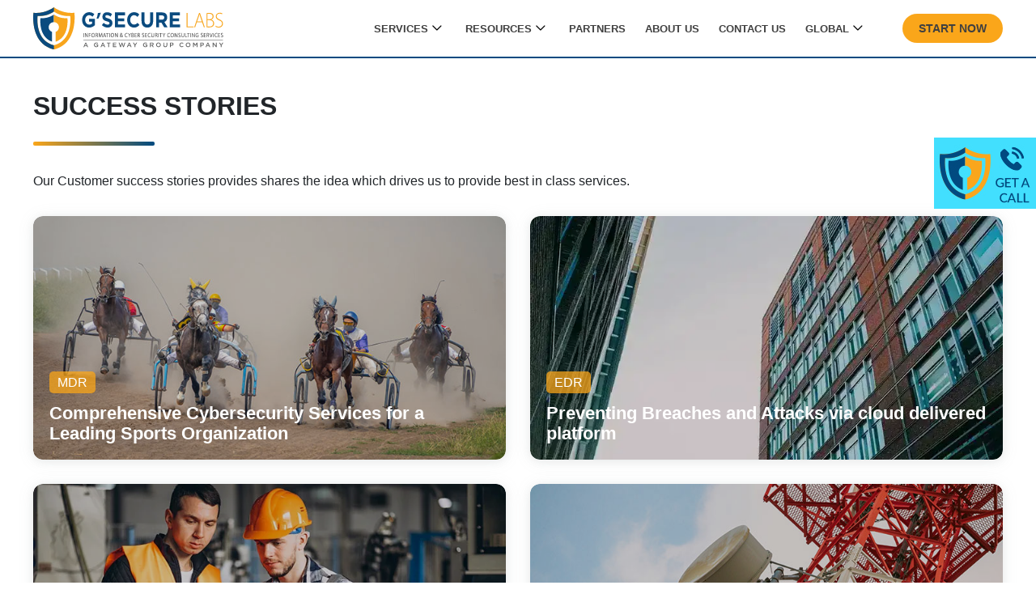

--- FILE ---
content_type: text/html; charset=UTF-8
request_url: https://www.gsecurelabs.com/success-stories/
body_size: 91134
content:
<!doctype html>
<html lang="en-US" prefix="og: https://ogp.me/ns#">
<head>
<!-- Google tag (gtag.js) -->
<script nonce="hA5EW9EpeaQqTfJErlh-c_NF" async src="https://www.googletagmanager.com/gtag/js?id=G-BXV27C3PBH"></script>
<script nonce="hA5EW9EpeaQqTfJErlh-c_NF">
window.dataLayer = window.dataLayer || [];
function gtag(){dataLayer.push(arguments);}
gtag('js', new Date());
gtag('config', 'G-BXV27C3PBH');
</script>
<!-- Google Tag Manager -->
<script nonce="hA5EW9EpeaQqTfJErlh-c_NF">(function(w,d,s,l,i){w[l]=w[l]||[];w[l].push({'gtm.start':
new Date().getTime(),event:'gtm.js'});var f=d.getElementsByTagName(s)[0],
j=d.createElement(s),dl=l!='dataLayer'?'&l='+l:'';j.async=true;j.src=
'https://www.googletagmanager.com/gtm.js?id='+i+dl;f.parentNode.insertBefore(j,f);
})(window,document,'script','dataLayer','GTM-N9SKHP9');</script>
<!-- End Google Tag Manager -->
<script nonce="hA5EW9EpeaQqTfJErlh-c_NF" type="text/javascript">
(function(c,l,a,r,i,t,y){
c[a]=c[a]||function(){(c[a].q=c[a].q||[]).push(arguments)};
t=l.createElement(r);t.async=1;t.src="https://www.clarity.ms/tag/"+i;
y=l.getElementsByTagName(r)[0];y.parentNode.insertBefore(t,y);
})(window, document, "clarity", "script", "tfr3okuta4");
</script>        <meta charset="UTF-8">
<meta name="viewport" content="width=device-width, initial-scale=1">
<meta name="image" property="og:image" content="https://www.gsecurelabs.com/wp-content/themes/gsecurelabs/img/GSL_Thumbnail.jpg">
<link rel="profile" href="https://gmpg.org/xfn/11">
<link rel="shortcut icon" type="image/x-icon" href="https://www.gsecurelabs.com/wp-content/themes/gsecurelabs/img/favicon.png">
<link href="https://www.google-analytics.com" rel="preconnect"><link href="https://www.googletagmanager.com" rel="preconnect"><link href="https://js.hs-scripts.com" rel="preconnect"><link href="https://connect.facebook.net" rel="preconnect"><link href="https://snid.snitcher.com" rel="preconnect"><link href="https://js.hs-banner.com" rel="preconnect"><link href="https://js.hscollectedforms.net" rel="preconnect"><link href="https://js.hs-analytics.net" rel="preconnect"><link href="https://www.facebook.com" rel="preconnect"><link href="https://forms.hubspot.com" rel="preconnect"><link href="https://forms.hsforms.com" rel="preconnect"><link href="https://www.gsecurelabs.com/wp-content/themes/gsecurelabs/img/banner/homepage-banner02.jpg" rel="prerender"><link href="https://www.gsecurelabs.com/wp-content/uploads/2020/09/gsl-img01.png" rel="prerender">
<!-- Search Engine Optimization by Rank Math PRO - https://rankmath.com/ -->
<title>Our Customer Success Stories | G’Secure Labs</title>
<meta name="description" content="We are happy to introduce you with success stories. Our Customer success stories provides shares the idea which drives us to provide best in class services."/>
<meta name="robots" content="follow, index, max-snippet:-1, max-video-preview:-1, max-image-preview:large"/>
<link rel="canonical" href="https://www.gsecurelabs.com/success-stories/" />
<meta property="og:locale" content="en_US" />
<meta property="og:type" content="article" />
<meta property="og:title" content="Our Customer Success Stories | G’Secure Labs" />
<meta property="og:description" content="We are happy to introduce you with success stories. Our Customer success stories provides shares the idea which drives us to provide best in class services." />
<meta property="og:url" content="https://www.gsecurelabs.com/success-stories/" />
<meta property="og:site_name" content="Gsecurelabs" />
<meta property="article:publisher" content="https://www.facebook.com/gsecurelabs/" />
<meta property="og:updated_time" content="2024-01-24T05:51:14+00:00" />
<meta property="article:published_time" content="2020-09-12T06:49:01+00:00" />
<meta property="article:modified_time" content="2024-01-24T05:51:14+00:00" />
<meta name="twitter:card" content="summary_large_image" />
<meta name="twitter:title" content="Our Customer Success Stories | G’Secure Labs" />
<meta name="twitter:description" content="We are happy to introduce you with success stories. Our Customer success stories provides shares the idea which drives us to provide best in class services." />
<meta name="twitter:site" content="@gsecurelabs" />
<meta name="twitter:creator" content="@gsecurelabs" />
<meta name="twitter:label1" content="Time to read" />
<meta name="twitter:data1" content="Less than a minute" />
<!-- /Rank Math WordPress SEO plugin -->
<link rel="alternate" type="application/rss+xml" title="Gsecurelabs &raquo; Feed" href="https://www.gsecurelabs.com/feed/" />
<link rel="alternate" type="application/rss+xml" title="Gsecurelabs &raquo; Comments Feed" href="https://www.gsecurelabs.com/comments/feed/" />
<!-- <link rel='stylesheet' id='wp-block-library-css' href='https://www.gsecurelabs.com/wp-includes/css/dist/block-library/style.min.css?ver=6.6.2' media='all' /> -->
<link rel="stylesheet" type="text/css" href="//www.gsecurelabs.com/wp-content/cache/wpfc-minified/e6zyxca1/fczfb.css" media="all"/>
<style id='rank-math-toc-block-style-inline-css'>
.wp-block-rank-math-toc-block nav ol{counter-reset:item}.wp-block-rank-math-toc-block nav ol li{display:block}.wp-block-rank-math-toc-block nav ol li:before{content:counters(item, ".") ". ";counter-increment:item}
</style>
<style id='classic-theme-styles-inline-css'>
/*! This file is auto-generated */
.wp-block-button__link{color:#fff;background-color:#32373c;border-radius:9999px;box-shadow:none;text-decoration:none;padding:calc(.667em + 2px) calc(1.333em + 2px);font-size:1.125em}.wp-block-file__button{background:#32373c;color:#fff;text-decoration:none}
</style>
<style id='global-styles-inline-css'>
:root{--wp--preset--aspect-ratio--square: 1;--wp--preset--aspect-ratio--4-3: 4/3;--wp--preset--aspect-ratio--3-4: 3/4;--wp--preset--aspect-ratio--3-2: 3/2;--wp--preset--aspect-ratio--2-3: 2/3;--wp--preset--aspect-ratio--16-9: 16/9;--wp--preset--aspect-ratio--9-16: 9/16;--wp--preset--color--black: #000000;--wp--preset--color--cyan-bluish-gray: #abb8c3;--wp--preset--color--white: #ffffff;--wp--preset--color--pale-pink: #f78da7;--wp--preset--color--vivid-red: #cf2e2e;--wp--preset--color--luminous-vivid-orange: #ff6900;--wp--preset--color--luminous-vivid-amber: #fcb900;--wp--preset--color--light-green-cyan: #7bdcb5;--wp--preset--color--vivid-green-cyan: #00d084;--wp--preset--color--pale-cyan-blue: #8ed1fc;--wp--preset--color--vivid-cyan-blue: #0693e3;--wp--preset--color--vivid-purple: #9b51e0;--wp--preset--gradient--vivid-cyan-blue-to-vivid-purple: linear-gradient(135deg,rgba(6,147,227,1) 0%,rgb(155,81,224) 100%);--wp--preset--gradient--light-green-cyan-to-vivid-green-cyan: linear-gradient(135deg,rgb(122,220,180) 0%,rgb(0,208,130) 100%);--wp--preset--gradient--luminous-vivid-amber-to-luminous-vivid-orange: linear-gradient(135deg,rgba(252,185,0,1) 0%,rgba(255,105,0,1) 100%);--wp--preset--gradient--luminous-vivid-orange-to-vivid-red: linear-gradient(135deg,rgba(255,105,0,1) 0%,rgb(207,46,46) 100%);--wp--preset--gradient--very-light-gray-to-cyan-bluish-gray: linear-gradient(135deg,rgb(238,238,238) 0%,rgb(169,184,195) 100%);--wp--preset--gradient--cool-to-warm-spectrum: linear-gradient(135deg,rgb(74,234,220) 0%,rgb(151,120,209) 20%,rgb(207,42,186) 40%,rgb(238,44,130) 60%,rgb(251,105,98) 80%,rgb(254,248,76) 100%);--wp--preset--gradient--blush-light-purple: linear-gradient(135deg,rgb(255,206,236) 0%,rgb(152,150,240) 100%);--wp--preset--gradient--blush-bordeaux: linear-gradient(135deg,rgb(254,205,165) 0%,rgb(254,45,45) 50%,rgb(107,0,62) 100%);--wp--preset--gradient--luminous-dusk: linear-gradient(135deg,rgb(255,203,112) 0%,rgb(199,81,192) 50%,rgb(65,88,208) 100%);--wp--preset--gradient--pale-ocean: linear-gradient(135deg,rgb(255,245,203) 0%,rgb(182,227,212) 50%,rgb(51,167,181) 100%);--wp--preset--gradient--electric-grass: linear-gradient(135deg,rgb(202,248,128) 0%,rgb(113,206,126) 100%);--wp--preset--gradient--midnight: linear-gradient(135deg,rgb(2,3,129) 0%,rgb(40,116,252) 100%);--wp--preset--font-size--small: 13px;--wp--preset--font-size--medium: 20px;--wp--preset--font-size--large: 36px;--wp--preset--font-size--x-large: 42px;--wp--preset--spacing--20: 0.44rem;--wp--preset--spacing--30: 0.67rem;--wp--preset--spacing--40: 1rem;--wp--preset--spacing--50: 1.5rem;--wp--preset--spacing--60: 2.25rem;--wp--preset--spacing--70: 3.38rem;--wp--preset--spacing--80: 5.06rem;--wp--preset--shadow--natural: 6px 6px 9px rgba(0, 0, 0, 0.2);--wp--preset--shadow--deep: 12px 12px 50px rgba(0, 0, 0, 0.4);--wp--preset--shadow--sharp: 6px 6px 0px rgba(0, 0, 0, 0.2);--wp--preset--shadow--outlined: 6px 6px 0px -3px rgba(255, 255, 255, 1), 6px 6px rgba(0, 0, 0, 1);--wp--preset--shadow--crisp: 6px 6px 0px rgba(0, 0, 0, 1);}:where(.is-layout-flex){gap: 0.5em;}:where(.is-layout-grid){gap: 0.5em;}body .is-layout-flex{display: flex;}.is-layout-flex{flex-wrap: wrap;align-items: center;}.is-layout-flex > :is(*, div){margin: 0;}body .is-layout-grid{display: grid;}.is-layout-grid > :is(*, div){margin: 0;}:where(.wp-block-columns.is-layout-flex){gap: 2em;}:where(.wp-block-columns.is-layout-grid){gap: 2em;}:where(.wp-block-post-template.is-layout-flex){gap: 1.25em;}:where(.wp-block-post-template.is-layout-grid){gap: 1.25em;}.has-black-color{color: var(--wp--preset--color--black) !important;}.has-cyan-bluish-gray-color{color: var(--wp--preset--color--cyan-bluish-gray) !important;}.has-white-color{color: var(--wp--preset--color--white) !important;}.has-pale-pink-color{color: var(--wp--preset--color--pale-pink) !important;}.has-vivid-red-color{color: var(--wp--preset--color--vivid-red) !important;}.has-luminous-vivid-orange-color{color: var(--wp--preset--color--luminous-vivid-orange) !important;}.has-luminous-vivid-amber-color{color: var(--wp--preset--color--luminous-vivid-amber) !important;}.has-light-green-cyan-color{color: var(--wp--preset--color--light-green-cyan) !important;}.has-vivid-green-cyan-color{color: var(--wp--preset--color--vivid-green-cyan) !important;}.has-pale-cyan-blue-color{color: var(--wp--preset--color--pale-cyan-blue) !important;}.has-vivid-cyan-blue-color{color: var(--wp--preset--color--vivid-cyan-blue) !important;}.has-vivid-purple-color{color: var(--wp--preset--color--vivid-purple) !important;}.has-black-background-color{background-color: var(--wp--preset--color--black) !important;}.has-cyan-bluish-gray-background-color{background-color: var(--wp--preset--color--cyan-bluish-gray) !important;}.has-white-background-color{background-color: var(--wp--preset--color--white) !important;}.has-pale-pink-background-color{background-color: var(--wp--preset--color--pale-pink) !important;}.has-vivid-red-background-color{background-color: var(--wp--preset--color--vivid-red) !important;}.has-luminous-vivid-orange-background-color{background-color: var(--wp--preset--color--luminous-vivid-orange) !important;}.has-luminous-vivid-amber-background-color{background-color: var(--wp--preset--color--luminous-vivid-amber) !important;}.has-light-green-cyan-background-color{background-color: var(--wp--preset--color--light-green-cyan) !important;}.has-vivid-green-cyan-background-color{background-color: var(--wp--preset--color--vivid-green-cyan) !important;}.has-pale-cyan-blue-background-color{background-color: var(--wp--preset--color--pale-cyan-blue) !important;}.has-vivid-cyan-blue-background-color{background-color: var(--wp--preset--color--vivid-cyan-blue) !important;}.has-vivid-purple-background-color{background-color: var(--wp--preset--color--vivid-purple) !important;}.has-black-border-color{border-color: var(--wp--preset--color--black) !important;}.has-cyan-bluish-gray-border-color{border-color: var(--wp--preset--color--cyan-bluish-gray) !important;}.has-white-border-color{border-color: var(--wp--preset--color--white) !important;}.has-pale-pink-border-color{border-color: var(--wp--preset--color--pale-pink) !important;}.has-vivid-red-border-color{border-color: var(--wp--preset--color--vivid-red) !important;}.has-luminous-vivid-orange-border-color{border-color: var(--wp--preset--color--luminous-vivid-orange) !important;}.has-luminous-vivid-amber-border-color{border-color: var(--wp--preset--color--luminous-vivid-amber) !important;}.has-light-green-cyan-border-color{border-color: var(--wp--preset--color--light-green-cyan) !important;}.has-vivid-green-cyan-border-color{border-color: var(--wp--preset--color--vivid-green-cyan) !important;}.has-pale-cyan-blue-border-color{border-color: var(--wp--preset--color--pale-cyan-blue) !important;}.has-vivid-cyan-blue-border-color{border-color: var(--wp--preset--color--vivid-cyan-blue) !important;}.has-vivid-purple-border-color{border-color: var(--wp--preset--color--vivid-purple) !important;}.has-vivid-cyan-blue-to-vivid-purple-gradient-background{background: var(--wp--preset--gradient--vivid-cyan-blue-to-vivid-purple) !important;}.has-light-green-cyan-to-vivid-green-cyan-gradient-background{background: var(--wp--preset--gradient--light-green-cyan-to-vivid-green-cyan) !important;}.has-luminous-vivid-amber-to-luminous-vivid-orange-gradient-background{background: var(--wp--preset--gradient--luminous-vivid-amber-to-luminous-vivid-orange) !important;}.has-luminous-vivid-orange-to-vivid-red-gradient-background{background: var(--wp--preset--gradient--luminous-vivid-orange-to-vivid-red) !important;}.has-very-light-gray-to-cyan-bluish-gray-gradient-background{background: var(--wp--preset--gradient--very-light-gray-to-cyan-bluish-gray) !important;}.has-cool-to-warm-spectrum-gradient-background{background: var(--wp--preset--gradient--cool-to-warm-spectrum) !important;}.has-blush-light-purple-gradient-background{background: var(--wp--preset--gradient--blush-light-purple) !important;}.has-blush-bordeaux-gradient-background{background: var(--wp--preset--gradient--blush-bordeaux) !important;}.has-luminous-dusk-gradient-background{background: var(--wp--preset--gradient--luminous-dusk) !important;}.has-pale-ocean-gradient-background{background: var(--wp--preset--gradient--pale-ocean) !important;}.has-electric-grass-gradient-background{background: var(--wp--preset--gradient--electric-grass) !important;}.has-midnight-gradient-background{background: var(--wp--preset--gradient--midnight) !important;}.has-small-font-size{font-size: var(--wp--preset--font-size--small) !important;}.has-medium-font-size{font-size: var(--wp--preset--font-size--medium) !important;}.has-large-font-size{font-size: var(--wp--preset--font-size--large) !important;}.has-x-large-font-size{font-size: var(--wp--preset--font-size--x-large) !important;}
:where(.wp-block-post-template.is-layout-flex){gap: 1.25em;}:where(.wp-block-post-template.is-layout-grid){gap: 1.25em;}
:where(.wp-block-columns.is-layout-flex){gap: 2em;}:where(.wp-block-columns.is-layout-grid){gap: 2em;}
:root :where(.wp-block-pullquote){font-size: 1.5em;line-height: 1.6;}
</style>
<!-- <link rel='stylesheet' id='contact-form-7-css' href='https://www.gsecurelabs.com/wp-content/plugins/contact-form-7/includes/css/styles.css?ver=5.9.8' media='all' /> -->
<!-- <link rel='stylesheet' id='gsecurelabs-style-css' href='https://www.gsecurelabs.com/wp-content/themes/gsecurelabs/style.css?ver=1.0.0' media='all' /> -->
<!-- <link rel='stylesheet' id='gsecurelabs-bootstrap-min-css' href='https://www.gsecurelabs.com/wp-content/themes/gsecurelabs/css/bootstrap.min.css?ver=1.0.0' media='all' /> -->
<!-- <link rel='stylesheet' id='gsecurelabs-font-awesome-min-css' href='https://www.gsecurelabs.com/wp-content/themes/gsecurelabs/css/font-awesome.min.css?ver=1.0.0' media='all' /> -->
<!-- <link rel='stylesheet' id='gsecurelabs-flaticon-css' href='https://www.gsecurelabs.com/wp-content/themes/gsecurelabs/css/flaticon.css?ver=1.0.0' media='all' /> -->
<!-- <link rel='stylesheet' id='gsecurelabs-animate-css' href='https://www.gsecurelabs.com/wp-content/themes/gsecurelabs/css/animate.css?ver=1.0.0' media='all' /> -->
<!-- <link rel='stylesheet' id='gsecurelabs-classy-nav-css' href='https://www.gsecurelabs.com/wp-content/themes/gsecurelabs/css/classy-nav.css?ver=1.0.0' media='all' /> -->
<!-- <link rel='stylesheet' id='gsecurelabs-slick-css-css' href='https://www.gsecurelabs.com/wp-content/themes/gsecurelabs/css/slick.css?ver=1.0.0' media='all' /> -->
<!-- <link rel='stylesheet' id='gsecurelabs-slick-theme-css-css' href='https://www.gsecurelabs.com/wp-content/themes/gsecurelabs/css/slick-theme.css?ver=1.0.0' media='all' /> -->
<!-- <link rel='stylesheet' id='gsecurelabs-custom-css-css' href='https://www.gsecurelabs.com/wp-content/themes/gsecurelabs/css/style-custom.css?ver=1.0.0' media='all' /> -->
<!-- <link rel='stylesheet' id='gsecurelabs-responsive-css' href='https://www.gsecurelabs.com/wp-content/themes/gsecurelabs/css/responsive-custom.css?ver=1.0.0' media='all' /> -->
<!-- <link rel='stylesheet' id='dtpicker-css' href='https://www.gsecurelabs.com/wp-content/plugins/date-time-picker-field/assets/js/vendor/datetimepicker/jquery.datetimepicker.min.css?ver=6.6.2' media='all' /> -->
<!-- <link rel='stylesheet' id='heateor_sss_frontend_css-css' href='https://www.gsecurelabs.com/wp-content/plugins/sassy-social-share/public/css/sassy-social-share-public.css?ver=3.3.69' media='all' /> -->
<link rel="stylesheet" type="text/css" href="//www.gsecurelabs.com/wp-content/cache/wpfc-minified/6zppr26v/fczfb.css" media="all"/>
<style id='heateor_sss_frontend_css-inline-css'>
.heateor_sss_button_instagram span.heateor_sss_svg,a.heateor_sss_instagram span.heateor_sss_svg{background:radial-gradient(circle at 30% 107%,#fdf497 0,#fdf497 5%,#fd5949 45%,#d6249f 60%,#285aeb 90%)}.heateor_sss_horizontal_sharing .heateor_sss_svg,.heateor_sss_standard_follow_icons_container .heateor_sss_svg{color:#fff;border-width:0px;border-style:solid;border-color:transparent}.heateor_sss_horizontal_sharing .heateorSssTCBackground{color:#666}.heateor_sss_horizontal_sharing span.heateor_sss_svg:hover,.heateor_sss_standard_follow_icons_container span.heateor_sss_svg:hover{border-color:transparent;}.heateor_sss_vertical_sharing span.heateor_sss_svg,.heateor_sss_floating_follow_icons_container span.heateor_sss_svg{color:#fff;border-width:0px;border-style:solid;border-color:transparent;}.heateor_sss_vertical_sharing .heateorSssTCBackground{color:#666;}.heateor_sss_vertical_sharing span.heateor_sss_svg:hover,.heateor_sss_floating_follow_icons_container span.heateor_sss_svg:hover{border-color:transparent;}@media screen and (max-width:783px) {.heateor_sss_vertical_sharing{display:none!important}}
</style>
<script src='//www.gsecurelabs.com/wp-content/cache/wpfc-minified/f2fhgft5/fczfb.js' type="text/javascript"></script>
<!-- <script nonce="hA5EW9EpeaQqTfJErlh-c_NF" src="//www.gsecurelabs.com/wp-content/cache/wpfc-minified/o8bskpb/fczfb.js" id="jquery-core-js"></script> -->
<!-- <script nonce="hA5EW9EpeaQqTfJErlh-c_NF" src="//www.gsecurelabs.com/wp-content/cache/wpfc-minified/f5ua44g0/fczfb.js" id="jquery-migrate-js"></script> -->
<link rel="https://api.w.org/" href="https://www.gsecurelabs.com/wp-json/" /><link rel="alternate" title="JSON" type="application/json" href="https://www.gsecurelabs.com/wp-json/wp/v2/pages/199" /><link rel="EditURI" type="application/rsd+xml" title="RSD" href="https://www.gsecurelabs.com/xmlrpc.php?rsd" />
<meta name="generator" content="WordPress 6.6.2" />
<link rel='shortlink' href='https://www.gsecurelabs.com/?p=199' />
<link rel="alternate" title="oEmbed (JSON)" type="application/json+oembed" href="https://www.gsecurelabs.com/wp-json/oembed/1.0/embed?url=https%3A%2F%2Fwww.gsecurelabs.com%2Fsuccess-stories%2F" />
<link rel="alternate" title="oEmbed (XML)" type="text/xml+oembed" href="https://www.gsecurelabs.com/wp-json/oembed/1.0/embed?url=https%3A%2F%2Fwww.gsecurelabs.com%2Fsuccess-stories%2F&#038;format=xml" />
<style>
.qtranxs_flag_en {background-image: url(https://www.gsecurelabs.com/wp-content/plugins/qtranslate-xt-master/flags/gb.png); background-repeat: no-repeat;}
.qtranxs_flag_fi {background-image: url(https://www.gsecurelabs.com/wp-content/plugins/qtranslate-xt-master/flags/fi.png); background-repeat: no-repeat;}
.qtranxs_flag_no {background-image: url(https://www.gsecurelabs.com/wp-content/plugins/qtranslate-xt-master/flags/no.png); background-repeat: no-repeat;}
.qtranxs_flag_sv {background-image: url(https://www.gsecurelabs.com/wp-content/plugins/qtranslate-xt-master/flags/se.png); background-repeat: no-repeat;}
</style>
<link hreflang="en" href="https://www.gsecurelabs.com/success-stories/" rel="alternate" />
<link hreflang="fi" href="https://www.gsecurelabs.com/fi/success-stories/" rel="alternate" />
<link hreflang="no" href="https://www.gsecurelabs.com/no/success-stories/" rel="alternate" />
<link hreflang="se" href="https://www.gsecurelabs.com/se/success-stories/" rel="alternate" />
<link hreflang="x-default" href="https://www.gsecurelabs.com/success-stories/" rel="alternate" />
<meta name="generator" content="qTranslate-XT 3.15.2.dev.0" />
<style>.recentcomments a{display:inline !important;padding:0 !important;margin:0 !important;}</style>
<script nonce="hA5EW9EpeaQqTfJErlh-c_NF" type="application/ld+json" class="saswp-schema-markup-output">
[{"@context":"https:\/\/schema.org\/","@graph":[{"@type":"Organization","@id":"https:\/\/www.gsecurelabs.com#Organization","name":"Gsecurelabs","url":"https:\/\/www.gsecurelabs.com","sameAs":["https:\/\/www.facebook.com\/GSecure-Labs-113408156740548\/","https:\/\/www.linkedin.com\/company\/gsecurelabs","https:\/\/twitter.com\/gsecurelabs","https:\/\/www.youtube.com\/channel\/UCKgyGB4n0BvjlzBL6bRqozA"],"logo":{"@type":"ImageObject","url":"https:\/\/www.gsecurelabs.com\/wp-content\/uploads\/2020\/09\/gsl-logo.png","width":"237","height":"43"},"contactPoint":{"@type":"ContactPoint","contactType":"technical support","telephone":"+31 079-3200-980","url":"https:\/\/www.gsecurelabs.com\/about-us\/"}},{"@type":"WebSite","@id":"https:\/\/www.gsecurelabs.com#website","headline":"Gsecurelabs","name":"Gsecurelabs","description":"","url":"https:\/\/www.gsecurelabs.com","potentialAction":{"@type":"SearchAction","target":"https:\/\/www.gsecurelabs.com?s={search_term_string}","query-input":"required name=search_term_string"},"publisher":{"@id":"https:\/\/www.gsecurelabs.com#Organization"}},{"@context":"https:\/\/schema.org\/","@type":"WebPage","@id":"https:\/\/www.gsecurelabs.com\/success-stories\/#webpage","name":"Our Customer Success Stories | G\u2019Secure Labs","url":"https:\/\/www.gsecurelabs.com\/success-stories\/","lastReviewed":"2024-01-24T05:51:14+00:00","dateCreated":"2020-09-12T06:49:01+00:00","inLanguage":"en-US","description":"We are happy to introduce you with success stories. Our Customer success stories provides shares the idea which drives us to provide best in class services.","keywords":"","reviewedBy":{"@type":"Organization","name":"Gsecurelabs","url":"https:\/\/www.gsecurelabs.com","logo":{"@type":"ImageObject","url":"https:\/\/www.gsecurelabs.com\/wp-content\/uploads\/2020\/09\/gsl-logo.png","width":"237","height":"43"}},"publisher":{"@type":"Organization","name":"Gsecurelabs","url":"https:\/\/www.gsecurelabs.com","logo":{"@type":"ImageObject","url":"https:\/\/www.gsecurelabs.com\/wp-content\/uploads\/2020\/09\/gsl-logo.png","width":"237","height":"43"}},"primaryImageOfPage":{"@id":"https:\/\/www.gsecurelabs.com\/success-stories\/#primaryimage"},"mainContentOfPage":[[{"@context":"https:\/\/schema.org\/","@type":"SiteNavigationElement","@id":"https:\/\/www.gsecurelabs.com#Menu 1","name":"Auto-Containment & Control","url":"https:\/\/www.gsecurelabs.com\/fi\/auto-containment-control\/"},{"@context":"https:\/\/schema.org\/","@type":"SiteNavigationElement","@id":"https:\/\/www.gsecurelabs.com#Menu 1","name":"TIETOA MEIST\u00c4","url":"https:\/\/www.gsecurelabs.com\/fi\/about-us\/"},{"@context":"https:\/\/schema.org\/","@type":"SiteNavigationElement","@id":"https:\/\/www.gsecurelabs.com#Menu 1","name":"Kyberrikosten forensinen analyysi","url":"https:\/\/www.gsecurelabs.com\/fi\/forensic-analysis\/"},{"@context":"https:\/\/schema.org\/","@type":"SiteNavigationElement","@id":"https:\/\/www.gsecurelabs.com#Menu 1","name":"Tiimimme valvoo koko tietoturvainfrastruktuuriasi 24\/7","url":"https:\/\/www.gsecurelabs.com\/fi\/cyber-security-monitoring\/"},{"@context":"https:\/\/schema.org\/","@type":"SiteNavigationElement","@id":"https:\/\/www.gsecurelabs.com#Menu 1","name":"Kyberuhkien mets\u00e4stys","url":"https:\/\/www.gsecurelabs.com\/fi\/cyber-threat-hunting\/"},{"@context":"https:\/\/schema.org\/","@type":"SiteNavigationElement","@id":"https:\/\/www.gsecurelabs.com#Menu 1","name":"Deal Database","url":"https:\/\/www.gsecurelabs.com\/fi\/deal-database\/"},{"@context":"https:\/\/schema.org\/","@type":"SiteNavigationElement","@id":"https:\/\/www.gsecurelabs.com#Menu 1","name":"Deal Database Edit","url":"https:\/\/www.gsecurelabs.com\/fi\/deal-database-edit\/"},{"@context":"https:\/\/schema.org\/","@type":"SiteNavigationElement","@id":"https:\/\/www.gsecurelabs.com#Menu 1","name":"Deal Registration","url":"https:\/\/www.gsecurelabs.com\/fi\/deal-registration\/"},{"@context":"https:\/\/schema.org\/","@type":"SiteNavigationElement","@id":"https:\/\/www.gsecurelabs.com#Menu 1","name":"Edit Profile","url":"https:\/\/www.gsecurelabs.com\/fi\/edit-profile\/"},{"@context":"https:\/\/schema.org\/","@type":"SiteNavigationElement","@id":"https:\/\/www.gsecurelabs.com#Menu 1","name":"End-Point Detection & Response","url":"https:\/\/www.gsecurelabs.com\/fi\/end-point-detection-response\/"},{"@context":"https:\/\/schema.org\/","@type":"SiteNavigationElement","@id":"https:\/\/www.gsecurelabs.com#Menu 1","name":"Tapahtumat ja lokit","url":"https:\/\/www.gsecurelabs.com\/fi\/events-and-logs\/"},{"@context":"https:\/\/schema.org\/","@type":"SiteNavigationElement","@id":"https:\/\/www.gsecurelabs.com#Menu 1","name":"Hallinto, riskienhallinta ja vaatimustenmukaisuus","url":"https:\/\/www.gsecurelabs.com\/fi\/governance-risk-management-compliance\/"},{"@context":"https:\/\/schema.org\/","@type":"SiteNavigationElement","@id":"https:\/\/www.gsecurelabs.com#Menu 1","name":"Insights","url":"https:\/\/www.gsecurelabs.com\/fi\/insights\/"},{"@context":"https:\/\/schema.org\/","@type":"SiteNavigationElement","@id":"https:\/\/www.gsecurelabs.com#Menu 1","name":"MDR","url":"https:\/\/www.gsecurelabs.com\/fi\/mdr\/"},{"@context":"https:\/\/schema.org\/","@type":"SiteNavigationElement","@id":"https:\/\/www.gsecurelabs.com#Menu 1","name":"My Account","url":"https:\/\/www.gsecurelabs.com\/fi\/my-account\/"},{"@context":"https:\/\/schema.org\/","@type":"SiteNavigationElement","@id":"https:\/\/www.gsecurelabs.com#Menu 1","name":"My Kit","url":"https:\/\/www.gsecurelabs.com\/fi\/my-kit\/"},{"@context":"https:\/\/schema.org\/","@type":"SiteNavigationElement","@id":"https:\/\/www.gsecurelabs.com#Menu 1","name":"My Profile","url":"https:\/\/www.gsecurelabs.com\/fi\/my-profile\/"},{"@context":"https:\/\/schema.org\/","@type":"SiteNavigationElement","@id":"https:\/\/www.gsecurelabs.com#Menu 1","name":"Verkkohavaitseminen  ja uhkiin vastaaminen","url":"https:\/\/www.gsecurelabs.com\/fi\/network-detection-response\/"},{"@context":"https:\/\/schema.org\/","@type":"SiteNavigationElement","@id":"https:\/\/www.gsecurelabs.com#Menu 1","name":"Partners","url":"https:\/\/www.gsecurelabs.com\/fi\/partners\/"},{"@context":"https:\/\/schema.org\/","@type":"SiteNavigationElement","@id":"https:\/\/www.gsecurelabs.com#Menu 1","name":"24 x 7 kyberuhkien suojaus ja valvonta","url":"https:\/\/www.gsecurelabs.com\/fi\/soc\/"},{"@context":"https:\/\/schema.org\/","@type":"SiteNavigationElement","@id":"https:\/\/www.gsecurelabs.com#Menu 1","name":"Success Stories","url":"https:\/\/www.gsecurelabs.com\/fi\/success-stories\/"},{"@context":"https:\/\/schema.org\/","@type":"SiteNavigationElement","@id":"https:\/\/www.gsecurelabs.com#Menu 1","name":"Uhkatiedustelu","url":"https:\/\/www.gsecurelabs.com\/fi\/threat-intelligence\/"},{"@context":"https:\/\/schema.org\/","@type":"SiteNavigationElement","@id":"https:\/\/www.gsecurelabs.com#Menu 1","name":"User & Entity Behavior Analytics","url":"https:\/\/www.gsecurelabs.com\/fi\/user-entity-behavior-analysis\/"},{"@context":"https:\/\/schema.org\/","@type":"SiteNavigationElement","@id":"https:\/\/www.gsecurelabs.com#Menu 1","name":"Haavoittuvuuden arviointi ja l\u00e4p\u00e4isytestaus","url":"https:\/\/www.gsecurelabs.com\/fi\/vulnerability-assessment-penetration-testing\/"}]],"isPartOf":{"@id":"https:\/\/www.gsecurelabs.com#website"}},{"@type":"Article","@id":"https:\/\/www.gsecurelabs.com\/success-stories\/#Article","url":"https:\/\/www.gsecurelabs.com\/success-stories\/","inLanguage":"en-US","mainEntityOfPage":"https:\/\/www.gsecurelabs.com\/success-stories\/#webpage","headline":"Our Customer Success Stories | G\u2019Secure Labs","description":"We are happy to introduce you with success stories. Our Customer success stories provides shares the idea which drives us to provide best in class services.","articleBody":"","keywords":"","datePublished":"2020-09-12T06:49:01+00:00","dateModified":"2024-01-24T05:51:14+00:00","author":{"@type":"Person","name":"gs-admin","url":"https:\/\/www.gsecurelabs.com\/author\/gs-admin\/","sameAs":["https:\/\/www.gsecurelabs.com"],"image":{"@type":"ImageObject","url":"https:\/\/secure.gravatar.com\/avatar\/a4503a5387c899bc7af024d314b10eeb?s=96&d=mm&r=g","height":96,"width":96}},"editor":{"@type":"Person","name":"gs-admin","url":"https:\/\/www.gsecurelabs.com\/author\/gs-admin\/","sameAs":["https:\/\/www.gsecurelabs.com"],"image":{"@type":"ImageObject","url":"https:\/\/secure.gravatar.com\/avatar\/a4503a5387c899bc7af024d314b10eeb?s=96&d=mm&r=g","height":96,"width":96}},"publisher":{"@id":"https:\/\/www.gsecurelabs.com#Organization"},"speakable":{"@type":"SpeakableSpecification","xpath":["\/html\/head\/title","\/html\/head\/meta[@name='description']\/@content"]},"image":{"@type":"ImageObject","@id":"https:\/\/www.gsecurelabs.com\/success-stories\/#primaryimage","url":"https:\/\/www.gsecurelabs.com\/wp-content\/uploads\/2020\/09\/Ban_UEBA.jpg","width":"1200","height":"728"},"isPartOf":{"@id":"https:\/\/www.gsecurelabs.com\/success-stories\/#webpage"}}]}]
</script>
<style id="wp-custom-css">
ul.blog-simple-ui{
padding-left: 30px;
}
ul.blog-simple-ui li{
list-style: unset;
padding: 0px;
}
.partners-card-item:nth-child(5), .partners-card-item:nth-child(6), .partners-card-item:nth-child(7), .partners-card-item:nth-child(8) {
border-bottom: 1px solid #ccc;
}
.partners-card-item:nth-child(9), .partners-card-item:nth-child(10) {
border-bottom: 0;
}		</style>
</head>
<body class="page-template page-template-custom-templates page-template-success-stories page-template-custom-templatessuccess-stories-php page page-id-199 user-registration-page">
<!-- Google Tag Manager (noscript) -->
<noscript><iframe src="https://www.googletagmanager.com/ns.html?id=GTM-N9SKHP9"
height="0" width="0" style="display:none;visibility:hidden"></iframe></noscript>
<!-- End Google Tag Manager (noscript) -->               <a class="quickbox" href="javascript:void(0)" data-toggle="modal" data-target="#scheduleacall">
<img src="https://www.gsecurelabs.com/wp-content/themes/gsecurelabs/img/get_a_call.jpg" alt="Get a call">	
</a>
<!-- header-start -->
<header class="header-area">
<!-- Navbar Area -->
<div class="newsbox-main-menu">
<div class="classy-nav-container breakpoint-off">
<div class="container-fluid">
<!-- Menu -->
<nav class="classy-navbar justify-content-between" id="newsboxNav">
<!-- Nav brand -->
<a class="navbar-brand" href="https://www.gsecurelabs.com">
<!-- <img src="" alt="">-->
<img src="https://www.gsecurelabs.com/wp-content/themes/gsecurelabs/img/gsecurelabs-logo.svg" width="300" height="67" alt="gsl logo">
</a>
<!-- Navbar Toggler -->
<div class="classy-navbar-toggler">
<span class="navbarToggler"><span></span><span></span><span></span></span>
</div>
<!-- Close Button -->
<div class="classycloseIcon">
<div class="cross-wrap"><span class="top"></span><span class="bottom"></span></div>
</div>
<!-- Menu -->
<div class="classy-menu">
<!-- Nav Start -->
<div class="classynav">
<ul>
<li class="" >
<a href="javascript:void(0)" target="_self">Services</a>
<div class="megamenu">
<ul class="single-mega cn-col-12">  
<li>
<a target="_self" href="javascript:void(0)">Enterprise Solutions</a>
<ul class="dropdown">
<li class="">
<a href="https://www.gsecurelabs.com/governance-risk-management-compliance/" target="_self" class="">Governance, Risk Management & Compliance</a>
<ul class="dropdown">
<li class=""><a target="_self" href="https://www.gsecurelabs.com/healthcare-compliance/" class="">Healthcare</a></li>
<li class=""><a target="_self" href="https://www.gsecurelabs.com/finance-compliance/" class="">Finance</a></li>
<li class=""><a target="_self" href="https://www.gsecurelabs.com/professional-compliance/" class="">Professional Services</a></li>
</ul>
</li> 
<li class="">
<a href="https://www.gsecurelabs.com/soc/" target="_self" class="">Security Operation Center</a>
</li> 
<li class="">
<a href="https://www.gsecurelabs.com/mdr/" target="_self" class="">Managed Detection & Response Services (MDR)</a>
<ul class="dropdown">
<li class=""><a target="_self" href="https://www.gsecurelabs.com/end-point-detection-response/" class="">End Point Detection & Response</a></li>
<li class=""><a target="_self" href="https://www.gsecurelabs.com/network-detection-response/" class="">Network Detection & Response</a></li>
<li class=""><a target="_self" href="https://www.gsecurelabs.com/events-and-logs/" class="">Events and Logs</a></li>
<li class=""><a target="_self" href="https://www.gsecurelabs.com/user-entity-behavior-analysis/" class="">UEBA ( User Entity Behavior Analysis)</a></li>
<li class=""><a target="_self" href="https://www.gsecurelabs.com/threat-intelligence/" class="">Threat Intelligence</a></li>
<li class=""><a target="_self" href="https://www.gsecurelabs.com/cyber-threat-hunting/" class="">Cyber Threat Hunting</a></li>
<li class=""><a target="_self" href="https://www.gsecurelabs.com/cyber-security-monitoring/" class="">Cyber Security Monitoring</a></li>
<li class=""><a target="_self" href="https://www.gsecurelabs.com/forensic-analysis/" class="">Forensic Analysis</a></li>
<li class=""><a target="_self" href="https://www.gsecurelabs.com/auto-containment-control/" class="">Auto-Containment & Control</a></li>
</ul>
</li> 
<li class="">
<a href="https://www.gsecurelabs.com/vulnerability-assessment-penetration-testing/" target="_self" class="">Vulnerability Assessment & Penetration Testing</a>
</li> 
</ul>
</li>
<li>
<a target="_self" href="https://www.gsecurelabs.com/coe/">COE</a>
</li>
<li>
<a target="_self" href="https://www.gsecurelabs.com/gsl-essentials/">G'Secure Essential</a>
</li>
</ul>
</div>
</li>
<li class="nav-items nav-items cn-dropdown-item has-down">
<a href="javascript:void(0)">Resources</a>
<ul class="dropdown"> 
<li class=""><a href="https://www.gsecurelabs.com/success-stories/" target="_self">Success Stories</a></li>
<li class=""><a href="https://www.gsecurelabs.com/insights/" target="_self">Insights</a></li>
<li class=""><a href="https://www.gsecurelabs.com/news-room" target="_self">News Room</a></li>
</ul>
<span class="dd-trigger"></span>
</li>
<li class="nav-items ">
<a href="https://www.gsecurelabs.com/partners/">Partners</a>
</li>
<li class="nav-items ">
<a href="https://www.gsecurelabs.com/about-us/">About Us</a>
</li>
<li class="nav-items ">
<a href="https://www.gsecurelabs.com/contact-us">Contact Us</a>
</li>
<li class="nav-items languagelist">
<a href="javascript:void(0)">Global</a>
<ul class="dropdown"> 
<li class="en"><a href="javascript:void(0)" target="_self">English</a></li>
<li class="fi"><a href="javascript:void(0)" target="_self">Finnish</a></li>
<li class="no"><a href="javascript:void(0)" target="_self">Norwegian</a></li>
<li class="se"><a href="javascript:void(0)" target="_self">Swedish</a></li>
</ul>
<span class="dd-trigger"></span>
</li>
<li class="nav-items yellow-btn">
<a href="https://www.gsecurelabs.com/security-assessment/">Start Now</a>
</li>
</ul>
</div>
<!-- Nav End -->
</div>
</nav>
</div>
</div>
</div>
</header>
<!-- header-end -->
<!--/ success_stories_area_start -->
<div class="section__padding successStories-listing-section">
<div class="successStories-listing-section_inner">
<div class="container-fluid">
<div class="row">
<div class="col-lg-12">
<div class="coures_info">
<div class="section_title">
<!--<h5 class="letter-spacing-title orange-text"></h5>-->
<h1 class="m-0 custom-h1-title">Success Stories</h1>
<div class="title-bottom-border"></div>
<p>Our Customer success stories provides shares the idea which drives us to provide best in class services.</p>                         
</div>                            
</div>
</div>
</div>
<div class="row successStories-card-section">
<div class="col-sm-6">
<a href="https://www.gsecurelabs.com/successstories/mdr-services-for-gaming-company/">
<div class="card">
<img class="card-img-top" src="https://www.gsecurelabs.com/wp-content/uploads/2021/09/success-story-img18.jpg" alt="success story img18">
<div class="card-body">
<h4 class="card-title">
MDR                                    </h4>
<p class="card-text card-title-tagline blue-text fw-700">Comprehensive Cybersecurity Services for a Leading Sports Organization</p>                        
</div>
</div>
</a>
</div>
<div class="col-sm-6">
<a href="https://www.gsecurelabs.com/successstories/preventing-breaches-and-attacks-via-cloud-delivered-platform/">
<div class="card">
<img class="card-img-top" src="https://www.gsecurelabs.com/wp-content/uploads/2020/09/success-story-img01-2.webp" alt="success story img01 2">
<div class="card-body">
<h4 class="card-title">
EDR                                    </h4>
<p class="card-text card-title-tagline blue-text fw-700">Preventing Breaches and Attacks via cloud delivered platform</p>                        
</div>
</div>
</a>
</div>
<div class="col-sm-6">
<a href="https://www.gsecurelabs.com/successstories/perform-audit-of-it-security-and-it-infrastructure-exposing-the-flaws-and-loop-holes-to-top-management/">
<div class="card">
<img class="card-img-top" src="https://www.gsecurelabs.com/wp-content/uploads/2020/09/success-story-img02.webp" alt="success story img02">
<div class="card-body">
<h4 class="card-title">
GRC                                    </h4>
<p class="card-text card-title-tagline blue-text fw-700">Perform audit of IT security and IT infrastructure, exposing the flaws and loop-holes to top management.</p>                        
</div>
</div>
</a>
</div>
<div class="col-sm-6">
<a href="https://www.gsecurelabs.com/successstories/preventing-cyber-attacks-providing-multilayered-approach-using-threat-intelligence/">
<div class="card">
<img class="card-img-top" src="https://www.gsecurelabs.com/wp-content/uploads/2020/09/success-story-img03.jpg" alt="success story img03">
<div class="card-body">
<h4 class="card-title">
Threat Intelligence Services                                    </h4>
<p class="card-text card-title-tagline blue-text fw-700">Preventing cyber-attacks, providing multilayered approach using Threat intelligence.</p>                        
</div>
</div>
</a>
</div>
<div class="col-sm-6">
<a href="https://www.gsecurelabs.com/successstories/detect-vulnerabilities-and-logical-flow-with-help-of-vulnerabilities-assessment/">
<div class="card">
<img class="card-img-top" src="https://www.gsecurelabs.com/wp-content/uploads/2020/09/success-story-img04.jpg" alt="success story img04">
<div class="card-body">
<h4 class="card-title">
VAPT                                    </h4>
<p class="card-text card-title-tagline blue-text fw-700">Detect vulnerabilities and logical flow with help of Vulnerabilities Assessment.</p>                        
</div>
</div>
</a>
</div>
<div class="col-sm-6">
<a href="https://www.gsecurelabs.com/successstories/providing-data-security-by-phishing-campaigns-and-user-awareness/">
<div class="card">
<img class="card-img-top" src="https://www.gsecurelabs.com/wp-content/uploads/2020/09/success-story-img07.jpg" alt="success story img07">
<div class="card-body">
<h4 class="card-title">
EDR                                    </h4>
<p class="card-text card-title-tagline blue-text fw-700">Providing Data Security by Anti-Phishing campaigns and User Awareness</p>                        
</div>
</div>
</a>
</div>
<div class="col-sm-6">
<a href="https://www.gsecurelabs.com/successstories/detect-and-analyze-vulnerabilities-with-real-time-visibility-and-achieve-hipaa-compliance/">
<div class="card">
<img class="card-img-top" src="https://www.gsecurelabs.com/wp-content/uploads/2020/09/success-story-img08.jpg" alt="success story img08">
<div class="card-body">
<h4 class="card-title">
GRC                                    </h4>
<p class="card-text card-title-tagline blue-text fw-700">Detect and analyze vulnerabilities with real time visibility and achieve HIPAA compliance.</p>                        
</div>
</div>
</a>
</div>
<div class="col-sm-6">
<a href="https://www.gsecurelabs.com/successstories/preventing-advance-cyber-attacks-providing-proactive-approach-using-threat-intelligence/">
<div class="card">
<img class="card-img-top" src="https://www.gsecurelabs.com/wp-content/uploads/2020/09/success-story-img09.jpg" alt="success story img09">
<div class="card-body">
<h4 class="card-title">
Threat Intelligence Services                                    </h4>
<p class="card-text card-title-tagline blue-text fw-700">Preventing advance cyber-attacks, providing proactive approach using Threat intelligence.</p>                        
</div>
</div>
</a>
</div>
<div class="col-sm-6">
<a href="https://www.gsecurelabs.com/successstories/preventing-web-application-attack-by-security-audit/">
<div class="card">
<img class="card-img-top" src="https://www.gsecurelabs.com/wp-content/uploads/2020/09/success-story-img10.jpg" alt="success story img10">
<div class="card-body">
<h4 class="card-title">
VAPT                                    </h4>
<p class="card-text card-title-tagline blue-text fw-700">Preventing web/application attack by security audit.</p>                        
</div>
</div>
</a>
</div>
<div class="col-sm-6">
<a href="https://www.gsecurelabs.com/successstories/preventing-information-disclosure-and-malware-attacks-via-cloud-delivered-platform/">
<div class="card">
<img class="card-img-top" src="https://www.gsecurelabs.com/wp-content/uploads/2020/09/success-story-img11.jpg" alt="success story img11">
<div class="card-body">
<h4 class="card-title">
EDR                                    </h4>
<p class="card-text card-title-tagline blue-text fw-700">Preventing Information Disclosure and Malware Attacks, via cloud delivered platform.</p>                        
</div>
</div>
</a>
</div>
<div class="col-sm-6">
<a href="https://www.gsecurelabs.com/successstories/preventing-disclosure-of-sensitive-information-by-security-audit/">
<div class="card">
<img class="card-img-top" src="https://www.gsecurelabs.com/wp-content/uploads/2020/09/success-story-img12.jpg" alt="success story img12">
<div class="card-body">
<h4 class="card-title">
GRC                                    </h4>
<p class="card-text card-title-tagline blue-text fw-700">Preventing disclosure of sensitive information by security audit.</p>                        
</div>
</div>
</a>
</div>
<div class="col-sm-6">
<a href="https://www.gsecurelabs.com/successstories/preventing-advanced-persistent-threat-apt-from-reactive-to-proactive-in-the-fight-against-threat-actors-using-threat-intelligence-services/">
<div class="card">
<img class="card-img-top" src="https://www.gsecurelabs.com/wp-content/uploads/2020/09/success-story-img13.jpg" alt="success story img13">
<div class="card-body">
<h4 class="card-title">
Threat Intelligence Services                                    </h4>
<p class="card-text card-title-tagline blue-text fw-700">Preventing Advanced Persistent Threat (APT), from reactive to proactive in the fight against threat actors using Threat Intelligence services.</p>                        
</div>
</div>
</a>
</div>
<div class="col-sm-6">
<a href="https://www.gsecurelabs.com/successstories/online-education-service-provider-web-server-vapt/">
<div class="card">
<img class="card-img-top" src="https://www.gsecurelabs.com/wp-content/uploads/2020/09/success-story-img14.jpg" alt="success story img14">
<div class="card-body">
<h4 class="card-title">
VAPT                                    </h4>
<p class="card-text card-title-tagline blue-text fw-700">Preventing web/application attack by manually testing for Vulnerability</p>                        
</div>
</div>
</a>
</div>
<div class="col-sm-6">
<a href="https://www.gsecurelabs.com/successstories/auditing-overall-it-infrastructure-by-using-our-services/">
<div class="card">
<img class="card-img-top" src="https://www.gsecurelabs.com/wp-content/uploads/2020/09/success-story-img16.jpg" alt="success story img16">
<div class="card-body">
<h4 class="card-title">
GRC                                    </h4>
<p class="card-text card-title-tagline blue-text fw-700">Auditing overall IT infrastructure by using our services.</p>                        
</div>
</div>
</a>
</div>
<div class="col-sm-6">
<a href="https://www.gsecurelabs.com/successstories/preventing-application-attack-by-deploying-api-security-and-bot-management/">
<div class="card">
<img class="card-img-top" src="https://www.gsecurelabs.com/wp-content/uploads/2020/09/success-story-img15.jpg" alt="success story img15">
<div class="card-body">
<h4 class="card-title">
VAPT                                    </h4>
<p class="card-text card-title-tagline blue-text fw-700">Preventing Application attack by deploying API security and bot management.</p>                        
</div>
</div>
</a>
</div>
</div>
</div>
</div>
</div>
<!--/ success_stories_area_end -->
<!--/ securityAssessment_area_start -->
<!--<div class="securityAssessment-section">
<div class="securityAssessment-section_inner">
<div class="container-fluid">
<div class="row">
<div class="col-lg-12">
<div class="securityAssessment_info d-flex justify-content-center align-items-center">
<div class="section_title text-center">
<h4 class="white-text"></h4>
<a href="" class="btn btn-yellow mt-4"></a>
</div>
</div>
</div>           
</div>
</div>
</div>
</div>-->
<!--/ securityAssessment_area_end -->
  <!-- faq section -->
<div class="section fullwidth fp-auto-height pb-0 section__padding" data-anchor="">
<footer>
<div class="getin-touch">
<div class="container-flude">
<div class="row">
<div class="col-md-12">
<div class="address-form">
<div class="getin-touch-form">
<div class="row">
<div class="col-lg-12">
<div class="coures_info">
<div class="section_title">
<h3>Let's Continue the Conversation!</h3>                            
</div>                            
</div>
</div>
</div>
<div class="row">
<div class="col-md-12">
<div class="form">   
<div class="wpcf7 no-js" id="wpcf7-f23-o1" lang="en-US" dir="ltr">
<div class="screen-reader-response"><p role="status" aria-live="polite" aria-atomic="true"></p> <ul></ul></div>
<form action="/success-stories/#wpcf7-f23-o1" method="post" class="wpcf7-form init" aria-label="Contact form" novalidate="novalidate" data-status="init">
<div style="display: none;">
<input type="hidden" name="_wpcf7" value="23" />
<input type="hidden" name="_wpcf7_version" value="5.9.8" />
<input type="hidden" name="_wpcf7_locale" value="en_US" />
<input type="hidden" name="_wpcf7_unit_tag" value="wpcf7-f23-o1" />
<input type="hidden" name="_wpcf7_container_post" value="0" />
<input type="hidden" name="_wpcf7_posted_data_hash" value="" />
<input type="hidden" name="_wpcf7_recaptcha_response" value="" />
</div>
<div class="form-row">
<div class="form-group col-md-4">
<label for="fname">First Name</label>
<span class="wpcf7-form-control-wrap" data-name="fname"><input size="40" maxlength="400" class="wpcf7-form-control wpcf7-text wpcf7-validates-as-required form-control" id="fname" aria-required="true" aria-invalid="false" placeholder="First Name*" value="" type="text" name="fname" /></span>
</div>
<div class="form-group col-md-4">
<label for="lname">Last Name</label>
<span class="wpcf7-form-control-wrap" data-name="lname"><input size="40" maxlength="400" class="wpcf7-form-control wpcf7-text wpcf7-validates-as-required form-control" id="lname" aria-required="true" aria-invalid="false" placeholder="Last Name" value="" type="text" name="lname" /></span>
</div>
<div class="form-group col-md-4">
<label for="cname">Company Name</label>
<span class="wpcf7-form-control-wrap" data-name="cname"><input size="40" maxlength="400" class="wpcf7-form-control wpcf7-text wpcf7-validates-as-required form-control" id="cname" aria-required="true" aria-invalid="false" placeholder="Company Name*" value="" type="text" name="cname" /></span>
</div>
</div>
<div class="form-row">
<div class="form-group col-md-6">
<label for="emailid">Email</label>
<span class="wpcf7-form-control-wrap" data-name="email-426"><input size="40" maxlength="400" class="wpcf7-form-control wpcf7-email wpcf7-validates-as-required wpcf7-text wpcf7-validates-as-email form-control" id="emailid" aria-required="true" aria-invalid="false" placeholder="Email*" value="" type="email" name="email-426" /></span>
</div>
<div class="form-group col-md-6 custom-countrydroupdown">
<label for="country">Select Country</label>
<span class="wpcf7-form-control-wrap selct_multiselct-339"><select class="wpcf7-form-control wpcf7-selct_multiselct wpcf7-validates-as-required wpcf7-selct-multiselct form-control region-drp" id="country" aria-required="true" aria-invalid="false" data-placeholder="Select Your Country" data-allow-clear="true" data-width="400px" name="selct_multiselct-339"><option value="United States">United States</option><option value="Canada">Canada</option><option value="India">India</option><option value="United Kingdom">United Kingdom</option><option value="-----">-----</option><option value="Afghanistan">Afghanistan</option><option value="Albania">Albania</option><option value="Algeria">Algeria</option><option value="American Samoa">American Samoa</option><option value="Andorra">Andorra</option><option value="Angola">Angola</option><option value="Anguilla">Anguilla</option><option value="Antigua and Barbuda">Antigua and Barbuda</option><option value="Argentina">Argentina</option><option value="Armenia">Armenia</option><option value="Armenia">Armenia</option><option value="Aruba">Aruba</option><option value="Australia">Australia</option><option value="Austria">Austria</option><option value="Azerbaijan">Azerbaijan</option><option value="Azerbaijan">Azerbaijan</option><option value="Bahamas">Bahamas</option><option value="Bahrain">Bahrain</option><option value="Bangladesh">Bangladesh</option><option value="Barbados">Barbados</option><option value="Belarus">Belarus</option><option value="Belgium">Belgium</option><option value="Belize">Belize</option><option value="Benin">Benin</option><option value="Bermuda">Bermuda</option><option value="Bhutan">Bhutan</option><option value="Bolivia">Bolivia</option><option value="Bonaire">Bonaire</option><option value="Bosnia and Herzegovina">Bosnia and Herzegovina</option><option value="Botswana">Botswana</option><option value="Bouvet Island (Bouvetoya)">Bouvet Island (Bouvetoya)</option><option value="Brazil">Brazil</option><option value="British Indian Ocean Territory (Chagos Archipelago)">British Indian Ocean Territory (Chagos Archipelago)</option><option value="British Virgin Islands">British Virgin Islands</option><option value="Brunei Darussalam">Brunei Darussalam</option><option value="Bulgaria">Bulgaria</option><option value="Burkina Faso">Burkina Faso</option><option value="Burundi">Burundi</option><option value="Cambodia">Cambodia</option><option value="Cameroon">Cameroon</option><option value="Cape Verde">Cape Verde</option><option value="Cayman Islands">Cayman Islands</option><option value="Central African Republic">Central African Republic</option><option value="Chad">Chad</option><option value="Chile">Chile</option><option value="China">China</option><option value="Christmas Island">Christmas Island</option><option value="Cocos (Keeling) Islands">Cocos (Keeling) Islands</option><option value="Colombia">Colombia</option><option value="Comoros">Comoros</option><option value="Congo">Congo</option><option value="Congo">Congo</option><option value="Cook Islands">Cook Islands</option><option value="Costa Rica">Costa Rica</option><option value="Cote d&#039;Ivoire">Cote d&#039;Ivoire</option><option value="Croatia">Croatia</option><option value="Cuba">Cuba</option><option value="Curaçao">Curaçao</option><option value="Cyprus">Cyprus</option><option value="Cyprus">Cyprus</option><option value="Czech Republic">Czech Republic</option><option value="Denmark">Denmark</option><option value="Djibouti">Djibouti</option><option value="Dominica">Dominica</option><option value="Dominican Republic">Dominican Republic</option><option value="Ecuador">Ecuador</option><option value="Egypt">Egypt</option><option value="El Salvador">El Salvador</option><option value="Equatorial Guinea">Equatorial Guinea</option><option value="Eritrea">Eritrea</option><option value="Estonia">Estonia</option><option value="Ethiopia">Ethiopia</option><option value="Falkland Islands (Malvinas)">Falkland Islands (Malvinas)</option><option value="Faroe Islands">Faroe Islands</option><option value="Fiji">Fiji</option><option value="Finland">Finland</option><option value="France">France</option><option value="French Guiana">French Guiana</option><option value="French Polynesia">French Polynesia</option><option value="French Southern Territories">French Southern Territories</option><option value="Gabon">Gabon</option><option value="Gambia">Gambia</option><option value="Georgia">Georgia</option><option value="Germany">Germany</option><option value="Ghana">Ghana</option><option value="Gibraltar">Gibraltar</option><option value="Greece">Greece</option><option value="Greenland">Greenland</option><option value="Grenada">Grenada</option><option value="Guadeloupe">Guadeloupe</option><option value="Guam">Guam</option><option value="Guatemala">Guatemala</option><option value="Guernsey">Guernsey</option><option value="Guinea">Guinea</option><option value="Guinea-Bissau">Guinea-Bissau</option><option value="Guyana">Guyana</option><option value="Haiti">Haiti</option><option value="Heard Island and McDonald Islands">Heard Island and McDonald Islands</option><option value="Holy See (Vatican City State)">Holy See (Vatican City State)</option><option value="Honduras">Honduras</option><option value="Hong Kong">Hong Kong</option><option value="Hungary">Hungary</option><option value="Iceland">Iceland</option><option value="Mexico">Mexico</option><option value="Indonesia">Indonesia</option><option value="Iran">Iran</option><option value="Iraq">Iraq</option><option value="Ireland">Ireland</option><option value="Isle of Man">Isle of Man</option><option value="Israel">Israel</option><option value="Italy">Italy</option><option value="Jamaica">Jamaica</option><option value="Japan">Japan</option><option value="Jersey">Jersey</option><option value="Jordan">Jordan</option><option value="Kazakhstan">Kazakhstan</option><option value="Kazakhstan">Kazakhstan</option><option value="Kenya">Kenya</option><option value="Kiribati">Kiribati</option><option value="Korea">Korea</option><option value="Korea">Korea</option><option value="Kuwait">Kuwait</option><option value="Kyrgyz Republic">Kyrgyz Republic</option><option value="Lao People&#039;s Democratic Republic">Lao People&#039;s Democratic Republic</option><option value="Latvia">Latvia</option><option value="Lebanon">Lebanon</option><option value="Lesotho">Lesotho</option><option value="Liberia">Liberia</option><option value="Libyan Arab Jamahiriya">Libyan Arab Jamahiriya</option><option value="Liechtenstein">Liechtenstein</option><option value="Lithuania">Lithuania</option><option value="Luxembourg">Luxembourg</option><option value="Macao">Macao</option><option value="Macedonia">Macedonia</option><option value="Madagascar">Madagascar</option><option value="Malawi">Malawi</option><option value="Malaysia">Malaysia</option><option value="Maldives">Maldives</option><option value="Mali">Mali</option><option value="Malta">Malta</option><option value="Marshall Islands">Marshall Islands</option><option value="Martinique">Martinique</option><option value="Mauritania">Mauritania</option><option value="Mauritius">Mauritius</option><option value="Mayotte">Mayotte</option><option value="Micronesia">Micronesia</option><option value="Moldova">Moldova</option><option value="Monaco">Monaco</option><option value="Mongolia">Mongolia</option><option value="Montenegro">Montenegro</option><option value="Montserrat">Montserrat</option><option value="Morocco">Morocco</option><option value="Mozambique">Mozambique</option><option value="Myanmar">Myanmar</option><option value="Namibia">Namibia</option><option value="Nauru">Nauru</option><option value="Nepal">Nepal</option><option value="Netherlands">Netherlands</option><option value="Netherlands Antilles">Netherlands Antilles</option><option value="New Caledonia">New Caledonia</option><option value="New Zealand">New Zealand</option><option value="Nicaragua">Nicaragua</option><option value="Niger">Niger</option><option value="Nigeria">Nigeria</option><option value="Niue">Niue</option><option value="Norfolk Island">Norfolk Island</option><option value="Northern Mariana Islands">Northern Mariana Islands</option><option value="Norway">Norway</option><option value="Oman">Oman</option><option value="Pakistan">Pakistan</option><option value="Palau">Palau</option><option value="Palestinian Territory">Palestinian Territory</option><option value="Panama">Panama</option><option value="Papua New Guinea">Papua New Guinea</option><option value="Paraguay">Paraguay</option><option value="Peru">Peru</option><option value="Philippines">Philippines</option><option value="Pitcairn Islands">Pitcairn Islands</option><option value="Poland">Poland</option><option value="Portugal">Portugal</option><option value="Puerto Rico">Puerto Rico</option><option value="Qatar">Qatar</option><option value="Reunion">Reunion</option><option value="Romania">Romania</option><option value="Russian Federation">Russian Federation</option><option value="Rwanda">Rwanda</option><option value="Saint Barthelemy">Saint Barthelemy</option><option value="Saint Helena">Saint Helena</option><option value="Saint Kitts and Nevis">Saint Kitts and Nevis</option><option value="Saint Lucia">Saint Lucia</option><option value="Saint Martin">Saint Martin</option><option value="Saint Pierre and Miquelon">Saint Pierre and Miquelon</option><option value="Saint Vincent and the Grenadines">Saint Vincent and the Grenadines</option><option value="Samoa">Samoa</option><option value="San Marino">San Marino</option><option value="Sao Tome and Principe">Sao Tome and Principe</option><option value="Saudi Arabia">Saudi Arabia</option><option value="Senegal">Senegal</option><option value="Serbia">Serbia</option><option value="Seychelles">Seychelles</option><option value="Sierra Leone">Sierra Leone</option><option value="Singapore">Singapore</option><option value="Sint Maarten (Netherlands)">Sint Maarten (Netherlands)</option><option value="Slovakia (Slovak Republic)">Slovakia (Slovak Republic)</option><option value="Slovenia">Slovenia</option><option value="Solomon Islands">Solomon Islands</option><option value="Somalia">Somalia</option><option value="South Africa">South Africa</option><option value="South Georgia &amp; S. Sandwich Islands">South Georgia &amp; S. Sandwich Islands</option><option value="Spain">Spain</option><option value="Sri Lanka">Sri Lanka</option><option value="Sudan">Sudan</option><option value="Suriname">Suriname</option><option value="Svalbard &amp; Jan Mayen Islands">Svalbard &amp; Jan Mayen Islands</option><option value="Swaziland">Swaziland</option><option value="Sweden">Sweden</option><option value="Switzerland">Switzerland</option><option value="Syrian Arab Republic">Syrian Arab Republic</option><option value="Taiwan">Taiwan</option><option value="Tajikistan">Tajikistan</option><option value="Tanzania">Tanzania</option><option value="Thailand">Thailand</option><option value="Timor-Leste">Timor-Leste</option><option value="Togo">Togo</option><option value="Tokelau">Tokelau</option><option value="Tonga">Tonga</option><option value="Trinidad and Tobago">Trinidad and Tobago</option><option value="Tunisia">Tunisia</option><option value="Turkey">Turkey</option><option value="Turkey">Turkey</option><option value="Turkmenistan">Turkmenistan</option><option value="Turks and Caicos Islands">Turks and Caicos Islands</option><option value="Tuvalu">Tuvalu</option><option value="U.S. Virgin Islands">U.S. Virgin Islands</option><option value="U.S. Minor Outlying Islands">U.S. Minor Outlying Islands</option><option value="Uganda">Uganda</option><option value="Ukraine">Ukraine</option><option value="United Arab Emirates">United Arab Emirates</option><option value="Uruguay">Uruguay</option><option value="Uzbekistan">Uzbekistan</option><option value="Vanuatu">Vanuatu</option><option value="Venezuela">Venezuela</option><option value="Vietnam">Vietnam</option><option value="Wallis and Futuna">Wallis and Futuna</option><option value="Western Sahara">Western Sahara</option><option value="Yemen">Yemen</option><option value="Zambia">Zambia</option><option value="Zimbabwe">Zimbabwe</option></select></span>
</div>
</div>
<div class="form-group">
<label for="project">Project</label>
<span class="wpcf7-form-control-wrap" data-name="textarea-14"><textarea cols="10" rows="3" maxlength="2000" class="wpcf7-form-control wpcf7-textarea form-control" id="project" aria-invalid="false" placeholder="Tell us about your project" name="textarea-14"></textarea></span>
<span id="wpcf7-696f90c09beeb-wrapper" class="wpcf7-form-control-wrap honeypot-685-wrap" style="display:none !important; visibility:hidden !important;"><label for="footer-honypot" class="hp-message">Please leave this field empty.</label><input id="footer-honypot"  class="wpcf7-form-control wpcf7-text" type="text" name="honeypot-685" value="" size="40" tabindex="-1" autocomplete="new-password" /></span>
</div>
<div class="form-group col-md-3">
<div class="main-cf7-captcha"><span class="wpcf7-form-control-wrap" data-name="inputCaptcha"><input size="40" class="wpcf7-form-control wpcf7-captchacf7 wpcf7-validates-as-required cf7_text_captcha form-control" id="input-captcha-cf7" aria-required="true" aria-invalid="false" placeholder="Enter Captcha" value="" type="text" name="inputCaptcha" /></span></div><div class="capchaContainer"><p class="captchaImageContainer"><img src="https://www.gsecurelabs.com/wp-content/plugins/text-captcha-contact-form-7/include/image.php" alt="cf7captcha" id="image-captcha-cf7"></p><a href="javascript:void(0);" id="reload_captcha" class="load_captcha"><img src="https://www.gsecurelabs.com/wp-content/plugins/text-captcha-contact-form-7/assets/images/refresh.png" alt="Regenerate Captcha"></a></div>
</div>
<div class="form-group  form-check-custom mb-5">
<span class="wpcf7-form-control-wrap" data-name="acceptance-455"><span class="wpcf7-form-control wpcf7-acceptance"><span class="wpcf7-list-item"><input type="checkbox" name="acceptance-455" value="1" aria-invalid="false" /></span></span></span>
<p class="contact-checkbox">I have read, and consented to  the <a href="https://www.gsecurelabs.com/privacy-policy/" class="yellow-text fw-700"> Privacy Policy </a> and <a href="https://www.gsecurelabs.com/terms-of-use/" class="yellow-text fw-700"> Terms of Use</a>.*</p>
</div>
<div class="form-group  form-check-custom mt-0">
<span class="wpcf7-form-control-wrap" data-name="acceptance-926"><span class="wpcf7-form-control wpcf7-acceptance optional"><span class="wpcf7-list-item"><input type="checkbox" name="acceptance-926" value="1" aria-invalid="false" /></span></span></span>
<p class="contact-checkbox">I consent to receive email updates, newsletters, and other communications from Gsecure Labs.</p>
</div>
<div class="form-group mb-0 text-right">
<input class="wpcf7-form-control wpcf7-submit has-spinner btn btn-yellow" type="submit" value="Submit" />
</div><div class="wpcf7-response-output" aria-hidden="true"></div>
</form>
</div>
</div>
</div>
</div>
</div>
</div>
<div class="address-box">
<div class="row">
<div class="col-sm-5 col-lg-6 left-container d-flex align-items-md-center justify-content-lg-center">
<div class="row">
<!--<div class="col-sm-12"><h3 class="office-titale-lable">  </h3></div>-->
<div class="col-md-12 col-lg-6">
<div class="address">
<div class="country-add" id="nl">
<p class="font16"> <img src="https://www.gsecurelabs.com/wp-content/uploads/2020/09/sweden.jpg" width="59" height="34" alt="sweden"> <span class="font22">Sweden</span><br> 
Isafjordsgatan 30A, <br>
16440 Kista, Sweden<br>
Phone: +46 733 690899  
</p>
</div>   
</div>
</div>
<div class="col-md-12 col-lg-6">
<!--<div class="address">-->
<!--    <div class="country-add" id="india">-->
<!--        <p class="font16"> <img src="" width="59" height="34" alt=""><span class="font22"></span><br>-->
<!--                                                           -->
<!--        </p>-->
<!--    </div>-->
<!--</div>-->
<div class="row d-none d-lg-flex">
<div class="col-sm-6 col-md-12"><div class="address country2">
<p class="font16"><strong>For more details, write to us at:</strong><br>
<a href="mailto:consult@gsecurelabs.com">consult@gsecurelabs.com</a></p>
</div>
</div>
<div class="col-sm-6 col-md-12"><div class="address">
<p class="font16"> 
<a class="btn btn-yellow btn-contactUs" href="https://www.gsecurelabs.com/contact-us/" target="_blank">Contact Us</a></p>
</div>
</div>
</div>
</div>
</div>
<!--<div class="row mt-3 d-none d-lg-flex">-->
<!--    <div class="col-sm-6 col-md-6"><div class="address country2">-->
<!--            <p class="font16"><br>-->
<!--                <a href="mailto:">consult@gsecurelabs.com</a></p>-->
<!--        </div>-->
<!--    </div>-->
<!--    <div class="col-sm-6 col-md-6"><div class="address">-->
<!--            <p class="font16"> -->
<!--                <a class="btn btn-yellow btn-contactUs" href="" target="_blank"></a></p>-->
<!--        </div>-->
<!--    </div>-->
<!--</div>-->
</div>
<div class="col-sm-7 col-lg-6 right-container">
<h3 class="global-titale-lable">Global Offices</h3>
<div class="footer-country">
<ul class="">   
<li><a href="https://www.gsecurelabs.com/contact-us/?country=zoetermeer"><img src="https://www.gsecurelabs.com/wp-content/uploads/2020/09/belgium.jpg" width="59" height="34" alt="belgium"> Belgium</a></li>
<li><a href="https://www.gsecurelabs.com/contact-us/?country=toronto"><img src="https://www.gsecurelabs.com/wp-content/uploads/2020/09/canada.jpg" width="59" height="34" alt="canada"> Canada</a></li>
<li><a href="https://www.gsecurelabs.com/contact-us/?country=stockholm"><img src="https://www.gsecurelabs.com/wp-content/uploads/2020/09/denmark.jpg" width="59" height="34" alt="denmark"> Denmark</a></li>
<li><a href="https://www.gsecurelabs.com/contact-us/?country=helsinki"><img src="https://www.gsecurelabs.com/wp-content/uploads/2020/09/finland.jpg" width="59" height="34" alt="finland"> Finland</a></li>
<li><a href="https://www.gsecurelabs.com/contact-us/?country=paris"><img src="https://www.gsecurelabs.com/wp-content/uploads/2020/09/france.jpg" width="59" height="34" alt="france"> France</a></li>
<li><a href="https://www.gsecurelabs.com/contact-us/?country=frankfurt"><img src="https://www.gsecurelabs.com/wp-content/uploads/2020/09/germany.jpg" width="59" height="34" alt="germany"> Germany</a></li>
<li><a href="https://www.gsecurelabs.com/contact-us/?country=ahmedabad"><img src="https://www.gsecurelabs.com/wp-content/uploads/2020/09/india.jpg" width="59" height="34" alt="india"> India</a></li>
<li><a href="https://www.gsecurelabs.com/contact-us/?country=reykyavik"><img src="https://www.gsecurelabs.com/wp-content/uploads/2020/09/iceland.jpg" width="59" height="34" alt="iceland"> Iceland</a></li>
<li><a href="https://www.gsecurelabs.com/contact-us/?country=oslo"><img src="https://www.gsecurelabs.com/wp-content/uploads/2020/09/norway.jpg" width="59" height="34" alt="norway"> Norway</a></li>
<li><a href="https://www.gsecurelabs.com/contact-us/?country=johannesburg"><img src="https://www.gsecurelabs.com/wp-content/uploads/2020/09/southafrica.jpg" width="59" height="34" alt="southafrica"> South Africa</a></li>
<li><a href="https://www.gsecurelabs.com/contact-us/?country=zoetermeer"><img src="https://www.gsecurelabs.com/wp-content/uploads/2020/09/nl.jpg" width="59" height="34" alt="nl"> The Netherlands</a></li>
<li><a href="javascript:void(0)"><img src="https://www.gsecurelabs.com/wp-content/uploads/2020/09/uae.jpg" width="59" height="34" alt="uae"> UAE</a></li>
<li><a href="https://www.gsecurelabs.com/contact-us/?country=london"><img src="https://www.gsecurelabs.com/wp-content/uploads/2020/09/uk.jpg" width="59" height="34" alt="uk"> UK</a></li>
<li><a href="https://www.gsecurelabs.com/contact-us/?country=houston"><img src="https://www.gsecurelabs.com/wp-content/uploads/2020/09/usa.png" width="59" height="34" alt="usa"> USA</a></li>
</ul>
</div>
</div>
<div class="col-sm-12 custom-row-footer d-lg-none">
<div class="row">
<div class="col-sm-5"><div class="address country2">
<p class="font16"><strong>For more details, write to us at:</strong> <br>
<a href="mailto:consult@gsecurelabs.com">consult@gsecurelabs.com</a></p>
</div>
</div>
<div class="col-sm-7 "><div class="address">
<p class="font16"> 
<a class="btn btn-yellow btn-contactUs" href="https://www.gsecurelabs.com/contact-us/">Contact Us</a></p>
</div>
</div>
</div>
</div>
</div>
</div> 
</div>
</div>
</div>
</div>
</div>
</footer>
</div>
<div class="footer-link-section">
<div class="footer-links">
<div class="container-fluid">
<div class="row">
<div class="col-sm-12 col-lg-8">
<h3>Services</h3>
<div class="bb-orange-2 w-50p mb-4"></div>
<div class="row">
<div class="col-sm-6 col-md-4">
<h4><a href="javascript:void(0)">Enterprise Solutions</a></h4>
<ul class="level-1-menu">
<li class="title"><a href="https://www.gsecurelabs.com/mdr/" target="_self">MDR</a></li>
<li class=""><a href="https://www.gsecurelabs.com/end-point-detection-response/" target="_self">End Point Detection & Response</a></li>
<li class=""><a href="https://www.gsecurelabs.com/network-detection-response/" target="_self">Network Detection & Response</a></li>
<li class=""><a href="https://www.gsecurelabs.com/events-and-logs/" target="_self">Events and Logs</a></li>
<li class=""><a href="https://www.gsecurelabs.com/user-entity-behavior-analysis/" target="_self">UEBA ( User Entity Behavior Analysis)</a></li>
<li class=""><a href="https://www.gsecurelabs.com/threat-intelligence/" target="_self">Threat Intelligence</a></li>
<li class=""><a href="https://www.gsecurelabs.com/cyber-threat-hunting/" target="_self">Cyber Threat Hunting</a></li>
<li class=""><a href="https://www.gsecurelabs.com/cyber-security-monitoring/" target="_self">Cyber Security Monitoring</a></li>
<li class=""><a href="https://www.gsecurelabs.com/forensic-analysis/" target="_self">Forensic Analysis</a></li>
<li class=""><a href="https://www.gsecurelabs.com/auto-containment-control/" target="_self">Auto-Containment & Control</a></li>
</ul>
</div>     
<div class="col-sm-6 col-md-4">
<ul class="level-2-menu">
<li><a href="https://www.gsecurelabs.com/soc/" target="_self">Security Operation Center</a></li>
<li><a href="https://www.gsecurelabs.com/governance-risk-management-compliance/" target="_self">Governance, Risk Management & Compliance</a></li>
<li><a href="https://www.gsecurelabs.com/vulnerability-assessment-penetration-testing/" target="_self">Vulnerability Assessment & Penetration Testing</a></li>
</ul>
</div>
<div class="col-sm-6 col-md-4">
<h4> <a href="https://www.gsecurelabs.com/coe/">COE</a></h4>
<div class="bb-orange-2 w-50p mb-4"></div>
<!-- <ul>
<li><a href="#" target="_blank">TecBridge</a></li>
<li><a href="#" target="_self">CoE</a></li>
</ul> -->
<h4><a href="https://www.gsecurelabs.com/gsl-essentials/">GSL Essential </a></h4>
<div class="bb-orange-2 w-50p mb-4"></div>
<!-- <ul>
<li><a href="#" target="_self">Private Cloud  </a></li>
<li><a href="#" target="_self">Public /Hybrid Cloud</a></li>
<li><a href="#" target="_self">Cloud Monitoring and Detection</a></li>                   
</ul> -->
</div>
</div>
</div>
<div class="col-sm-6 col-lg-2">
<h3>Resources</h3>
<div class="bb-orange-2 w-50p mb-4"></div>
<ul>
<li><a href="https://www.gsecurelabs.com/success-stories/" target="_self">Success Stories</a></li>
<li><a href="https://www.gsecurelabs.com/insights/" target="_self">Insights</a></li>
</ul>
<h4><a href="https://www.gsecurelabs.com/partners/" target="_self">Partners</a></h4>
<div class="bb-orange-2 w-50p mb-4"></div>
<h4><a href="https://www.gsecurelabs.com/about-us/" >About Us</a></h4>
<div class="bb-orange-2 w-50p mb-4"></div>
<ul>
<!-- <li><a href="#" target="_blank">About Us</a></li>
<li><a href="#" target="_blank">Leadership</a></li> 
<li><a href="#" target="_self">Technology Partners</a></li>-->      
</ul>
<!-- <h3><a href="#" target="_blank">WHY US</a></h3> -->
<div class="bb-orange-2 w-50p mb-4"></div>
<h4><a href="https://thegatewaycorp.com/globaljobs/" target="_blank">CAREERS</a></h4>
<div class="bb-orange-2 w-50p mb-4"></div>
</div>
<div class="col-sm-6 col-lg-2">
<h3>CONNECT WITH US</h3>
<ul>
<li><a href="https://www.linkedin.com/company/gsecurelabs" target="_blank"><i class="fa fa-linkedin pr-1"></i> LinkedIn</a></li>
<li><a href="https://twitter.com/gsecurelabs" target="_blank"><i class="fa fa-twitter pr-1"></i> Twitter</a></li>
<li><a href="https://www.youtube.com/channel/UCKgyGB4n0BvjlzBL6bRqozA" target="_blank"><i class="fa fa-youtube pr-1"></i> YouTube</a></li>
<li><a href="https://www.facebook.com/gsecurelabs/" target="_blank"><i class="fa fa-facebook pr-1"></i> Facebook</a></li>
</ul>
<a href="https://www.gsecurelabs.com/security-assessment/" class="mdr-service-btn">
<img src="https://www.gsecurelabs.com/wp-content/uploads/2021/09/mdr-service-btn-img.png" width="288" height="58" alt="mdr service btn img" class="mdr-service-img-btn mt-4">
<!-- <div class="mdr-service-card">
<h4>MDR SERVICES</h4>
<h3>GET STARTED</h3>
</div> -->
</a>
</div>
</div>
</div>
</div>       
</div>
<div class="footer-copyRight-section">
<div class="copyright-bar">
<div class="container-fluid">
<div class="main-content">
<div class="row">
<div class="col-sm-8">
<div class="copyright-txt"><p>© 2026 COPYRIGHT G’SECURELABS - All Rights Reserved. </p>
<a href="https://www.gsecurelabs.com/privacy-policy/">Privacy Policy</a> | <a href="https://www.gsecurelabs.com/terms-of-use/">Terms of use</a></div>
</div>
<div class="col-sm-4 text-center text-sm-right opacity3">
<a href="https://thegatewaycorp.com/" target="_blank"><img src="https://www.gsecurelabs.com/wp-content/uploads/2020/09/f-logo.png" width="156" height="35" alt="f logo"></a>
</div>
</div>
</div>
</div>
</div> 
</div>
<div id="scheduleacall" class="modal fade" role="dialog">
<div class="modal-dialog modal-lg modal-dialog-centered">
<!-- Modal content-->
<div class="modal-content">
<div class="modal-header clearfix"> 
<h4 class="modal-title">Talk to us about your Cyber Security Requirements</h4>
<a href="#" class="close-popup" data-dismiss="modal"><img src="https://www.gsecurelabs.com/wp-content/themes/gsecurelabs/img/close.png" alt="Close"></a>
</div>
<div class="modal-body clearfix">
<div class="wpcf7 no-js" id="wpcf7-f1349-o2" lang="en-US" dir="ltr">
<div class="screen-reader-response"><p role="status" aria-live="polite" aria-atomic="true"></p> <ul></ul></div>
<form action="/success-stories/#wpcf7-f1349-o2" method="post" class="wpcf7-form init" aria-label="Contact form" novalidate="novalidate" data-status="init">
<div style="display: none;">
<input type="hidden" name="_wpcf7" value="1349" />
<input type="hidden" name="_wpcf7_version" value="5.9.8" />
<input type="hidden" name="_wpcf7_locale" value="en_US" />
<input type="hidden" name="_wpcf7_unit_tag" value="wpcf7-f1349-o2" />
<input type="hidden" name="_wpcf7_container_post" value="0" />
<input type="hidden" name="_wpcf7_posted_data_hash" value="" />
<input type="hidden" name="_wpcf7_recaptcha_response" value="" />
</div>
<div class="form-row">
<div class="form-group col-md-6">           
<span class="wpcf7-form-control-wrap" data-name="FirstName"><input size="40" maxlength="400" class="wpcf7-form-control wpcf7-text wpcf7-validates-as-required form-control" id="gfname" aria-required="true" aria-invalid="false" placeholder="First Name" value="" type="text" name="FirstName" /></span>           
</div>
<div class="form-group col-md-6">           
<span class="wpcf7-form-control-wrap" data-name="LastName"><input size="40" maxlength="400" class="wpcf7-form-control wpcf7-text wpcf7-validates-as-required form-control" id="glname" aria-required="true" aria-invalid="false" placeholder="Last Name" value="" type="text" name="LastName" /></span>           
</div>      
<div class="form-group col-md-6">            
<span class="wpcf7-form-control-wrap" data-name="email-mail"><input size="40" maxlength="400" class="wpcf7-form-control wpcf7-email wpcf7-validates-as-required wpcf7-text wpcf7-validates-as-email form-control" id="gemail" aria-required="true" aria-invalid="false" placeholder="Email" value="" type="email" name="email-mail" /></span>           
</div>
<div class="form-group col-md-6">         
<span class="wpcf7-form-control-wrap" data-name="tel-phone"><input size="40" maxlength="400" class="wpcf7-form-control wpcf7-tel wpcf7-validates-as-required wpcf7-text wpcf7-validates-as-tel form-control" id="gcontact_phone" aria-required="true" aria-invalid="false" placeholder="Phone" value="" type="tel" name="tel-phone" /></span>           
</div>
<div class="form-group col-md-12">          
<span class="wpcf7-form-control-wrap" data-name="CompanyName"><input size="40" maxlength="400" class="wpcf7-form-control wpcf7-text wpcf7-validates-as-required form-control" id="gcompanyname" aria-required="true" aria-invalid="false" placeholder="Company Name" value="" type="text" name="CompanyName" /></span>         
</div>
<div class="form-group col-md-6">
<div class="main-cf7-captcha"><span class="wpcf7-form-control-wrap" data-name="inputCaptcha"><input size="40" class="wpcf7-form-control wpcf7-captchacf7 wpcf7-validates-as-required cf7_text_captcha form-control" aria-required="true" aria-invalid="false" placeholder="Enter Captcha" value="" type="text" name="inputCaptcha" /></span></div><div class="capchaContainer"><p class="captchaImageContainer"><img src="https://www.gsecurelabs.com/wp-content/plugins/text-captcha-contact-form-7/include/image.php" alt="cf7captcha" id="image-captcha-cf7"></p><a href="javascript:void(0);" id="reload_captcha" class="load_captcha"><img src="https://www.gsecurelabs.com/wp-content/plugins/text-captcha-contact-form-7/assets/images/refresh.png" alt="Regenerate Captcha"></a></div>
</div>
<input type="hidden" name="csrf_token" id="token_contact_form" value="R6B7hoBQd0wfG5Y6qOXHPNm4b9WKsTq6Vy6Jssxb" />
<div class="form-group col-md-6">
</div>
<div class="form-group  form-check-custom mb-5">
<span class="wpcf7-form-control-wrap" data-name="acceptance-455"><span class="wpcf7-form-control wpcf7-acceptance"><span class="wpcf7-list-item"><input type="checkbox" name="acceptance-455" value="1" aria-invalid="false" /></span></span></span>
<p class="contact-checkbox">I have read, and consented to  the <a href="https://www.gsecurelabs.com/privacy-policy/" class="fw-700 white-text"> Privacy Policy </a> and <a href="https://www.gsecurelabs.com/terms-of-use/" class="fw-700 white-text"> Terms of Use</a>.*</p>
</div>
<div class="form-group  form-check-custom mt-0">
<span class="wpcf7-form-control-wrap" data-name="acceptance-926"><span class="wpcf7-form-control wpcf7-acceptance optional"><span class="wpcf7-list-item"><input type="checkbox" name="acceptance-926" value="1" aria-invalid="false" /></span></span></span>
<p class="contact-checkbox">I consent to receive email updates, newsletters, and other communications from Gsecure Labs.</p>
</div>
<input class="wpcf7-form-control wpcf7-submit has-spinner schedule-demo" type="submit" value="Submit" /><div class="wpcf7-response-output" aria-hidden="true"></div>
</form>
</div>
</div>
</div>
</div>
</div>
<!-- <link rel='stylesheet' id='wpcf7-selct-multiselct-lib-css-css' href='https://www.gsecurelabs.com/wp-content/plugins/select-multiselect-field-contact-form-7/assets/css/select2.min.css?ver=4.0.11' media='all' /> -->
<!-- <link rel='stylesheet' id='cf7_text_captcha1-css' href='https://www.gsecurelabs.com/wp-content/plugins/text-captcha-contact-form-7/assets/css/style.css?ver=6.6.2' media='all' /> -->
<link rel="stylesheet" type="text/css" href="//www.gsecurelabs.com/wp-content/cache/wpfc-minified/8a8uu3zk/fczfb.css" media="all"/>
<script src='//www.gsecurelabs.com/wp-content/cache/wpfc-minified/qa63g8r7/fczfb.js' type="text/javascript"></script>
<!-- <script nonce="hA5EW9EpeaQqTfJErlh-c_NF" src="//www.gsecurelabs.com/wp-content/cache/wpfc-minified/kp58gokz/fczfb.js" id="wp-hooks-js"></script> -->
<!-- <script nonce="hA5EW9EpeaQqTfJErlh-c_NF" src="//www.gsecurelabs.com/wp-content/cache/wpfc-minified/46mbxsn/fczfb.js" id="wp-i18n-js"></script> -->
<script nonce="hA5EW9EpeaQqTfJErlh-c_NF" id="wp-i18n-js-after">
wp.i18n.setLocaleData( { 'text direction\u0004ltr': [ 'ltr' ] } );
</script>
<script src='//www.gsecurelabs.com/wp-content/cache/wpfc-minified/8z3eeaic/fczfb.js' type="text/javascript"></script>
<!-- <script nonce="hA5EW9EpeaQqTfJErlh-c_NF" src="//www.gsecurelabs.com/wp-content/cache/wpfc-minified/erta5jrd/fczfb.js" id="swv-js"></script> -->
<script nonce="hA5EW9EpeaQqTfJErlh-c_NF" id="contact-form-7-js-extra">
var wpcf7 = {"api":{"root":"https:\/\/www.gsecurelabs.com\/wp-json\/","namespace":"contact-form-7\/v1"}};
</script>
<script src='//www.gsecurelabs.com/wp-content/cache/wpfc-minified/dg5o4dtn/fczfb.js' type="text/javascript"></script>
<!-- <script nonce="hA5EW9EpeaQqTfJErlh-c_NF" src="//www.gsecurelabs.com/wp-content/cache/wpfc-minified/2enq2212/fczfb.js" id="contact-form-7-js"></script> -->
<!-- <script nonce="hA5EW9EpeaQqTfJErlh-c_NF" src="//www.gsecurelabs.com/wp-content/cache/wpfc-minified/qa8xo29d/fczfb.js" id="gsecurelabs-modernizr-js"></script> -->
<!-- <script nonce="hA5EW9EpeaQqTfJErlh-c_NF" src="//www.gsecurelabs.com/wp-content/cache/wpfc-minified/g1k6j8i1/fczfb.js" id="gsecurelabs-jquery-js"></script> -->
<!-- <script nonce="hA5EW9EpeaQqTfJErlh-c_NF" src="//www.gsecurelabs.com/wp-content/cache/wpfc-minified/qtmo33oq/fczfb.js" id="gsecurelabs-popper-min-js"></script> -->
<!-- <script nonce="hA5EW9EpeaQqTfJErlh-c_NF" src="//www.gsecurelabs.com/wp-content/cache/wpfc-minified/g402szhd/fczfb.js" id="gsecurelabs-bootstrap-min-js"></script> -->
<!-- <script nonce="hA5EW9EpeaQqTfJErlh-c_NF" src="//www.gsecurelabs.com/wp-content/cache/wpfc-minified/edgytd8a/fczfb.js" id="gsecurelabs-wow-min-js"></script> -->
<!-- <script nonce="hA5EW9EpeaQqTfJErlh-c_NF" src="//www.gsecurelabs.com/wp-content/cache/wpfc-minified/30gpuevh/fczfb.js" id="gsecurelabs-slick-js-js"></script> -->
<!-- <script nonce="hA5EW9EpeaQqTfJErlh-c_NF" src="//www.gsecurelabs.com/wp-content/cache/wpfc-minified/6kghb4da/fczfb.js" id="gsecurelabs-plugins-js-js"></script> -->
<!-- <script nonce="hA5EW9EpeaQqTfJErlh-c_NF" src="//www.gsecurelabs.com/wp-content/cache/wpfc-minified/jlrafydm/fczfb.js" id="gsecurelabs-steps-js-js"></script> -->
<!-- <script nonce="hA5EW9EpeaQqTfJErlh-c_NF" src="//www.gsecurelabs.com/wp-content/cache/wpfc-minified/qlw3dmqh/fczfb.js" id="gsecurelabs-jquery-validate-js"></script> -->
<script nonce="hA5EW9EpeaQqTfJErlh-c_NF" id="gsecurelabs-main-js-js-extra">
var ajax_obj = {"ajax_url":"https:\/\/www.gsecurelabs.com\/wp-admin\/admin-ajax.php","smart_nonce":"38f7febad4","templateUrl":"https:\/\/www.gsecurelabs.com\/wp-content\/themes\/gsecurelabs"};
var home_url = "https:\/\/www.gsecurelabs.com";
</script>
<script src='//www.gsecurelabs.com/wp-content/cache/wpfc-minified/fqcsrksc/fczfb.js' type="text/javascript"></script>
<!-- <script nonce="hA5EW9EpeaQqTfJErlh-c_NF" src="//www.gsecurelabs.com/wp-content/cache/wpfc-minified/7wujchze/fczfb.js" id="gsecurelabs-main-js-js"></script> -->
<!-- <script nonce="hA5EW9EpeaQqTfJErlh-c_NF" src="//www.gsecurelabs.com/wp-content/cache/wpfc-minified/9k7o9s96/fczfb.js" id="dtp-moment-js"></script> -->
<!-- <script nonce="hA5EW9EpeaQqTfJErlh-c_NF" src="//www.gsecurelabs.com/wp-content/cache/wpfc-minified/3115aky0/fczfb.js" id="dtpicker-js"></script> -->
<script nonce="hA5EW9EpeaQqTfJErlh-c_NF" id="dtpicker-build-js-extra">
var datepickeropts = {"selector":"#p_closure_date","datepicker":"on","timepicker":"on","picker_type":"datetimepicker","inline":"off","placeholder":"off","preventkeyboard":"off","locale":"en","theme":"default","load":"full","minDate":"off","min_date":"","max_date":"","days_offset":"0","dateformat":"YYYY-MM-DD","step":"60","minTime":"00:00","maxTime":"23:59","offset":"0","hourformat":"hh:mm A","disabled_calendar_days":"","disabled_days":"","allowed_times":"","sunday_times":"","monday_times":"","tuesday_times":"","wednesday_times":"","thursday_times":"","friday_times":"","saturday_times":"","dayOfWeekStart":"1","i18n":{"en":{"months":["January","February","March","April","May","June","July","August","September","October","November","December"],"dayOfWeekShort":["Sun","Mon","Tue","Wed","Thu","Fri","Sat"],"dayOfWeek":["Sunday","Monday","Tuesday","Wednesday","Thursday","Friday","Saturday"]}},"format":"YYYY-MM-DD hh:mm A","clean_format":"Y-m-d H:i","value":"2026-01-20 15:00","timezone":"","utc_offset":"+0","now":"2026-01-20 14:27"};
</script>
<script src='//www.gsecurelabs.com/wp-content/cache/wpfc-minified/1zcwzdi9/fczfb.js' type="text/javascript"></script>
<!-- <script nonce="hA5EW9EpeaQqTfJErlh-c_NF" src="//www.gsecurelabs.com/wp-content/cache/wpfc-minified/m18ybxbm/fczfb.js" id="dtpicker-build-js"></script> -->
<script nonce="hA5EW9EpeaQqTfJErlh-c_NF" id="heateor_sss_sharing_js-js-before">
function heateorSssLoadEvent(e) {var t=window.onload;if (typeof window.onload!="function") {window.onload=e}else{window.onload=function() {t();e()}}};	var heateorSssSharingAjaxUrl = 'https://www.gsecurelabs.com/wp-admin/admin-ajax.php', heateorSssCloseIconPath = 'https://www.gsecurelabs.com/wp-content/plugins/sassy-social-share/public/../images/close.png', heateorSssPluginIconPath = 'https://www.gsecurelabs.com/wp-content/plugins/sassy-social-share/public/../images/logo.png', heateorSssHorizontalSharingCountEnable = 0, heateorSssVerticalSharingCountEnable = 0, heateorSssSharingOffset = -10; var heateorSssMobileStickySharingEnabled = 0;var heateorSssCopyLinkMessage = "Link copied.";var heateorSssUrlCountFetched = [], heateorSssSharesText = 'Shares', heateorSssShareText = 'Share';function heateorSssPopup(e) {window.open(e,"popUpWindow","height=400,width=600,left=400,top=100,resizable,scrollbars,toolbar=0,personalbar=0,menubar=no,location=no,directories=no,status")}
</script>
<script src='//www.gsecurelabs.com/wp-content/cache/wpfc-minified/8u7n4jz9/fczfb.js' type="text/javascript"></script>
<!-- <script nonce="hA5EW9EpeaQqTfJErlh-c_NF" src="//www.gsecurelabs.com/wp-content/cache/wpfc-minified/9616r824/fczfb.js" id="heateor_sss_sharing_js-js"></script> -->
<script nonce="hA5EW9EpeaQqTfJErlh-c_NF" id="pprh_prefetch_flying_pages-js-extra">
var pprh_fp_data = {"testing":"false","delay":"0","maxRPS":"3","hoverDelay":"50","maxPrefetches":"10","ignoreKeywords":["[]"]};
</script>
<script src='//www.gsecurelabs.com/wp-content/cache/wpfc-minified/8yzbtedn/fczfb.js' type="text/javascript"></script>
<!-- <script nonce="hA5EW9EpeaQqTfJErlh-c_NF" src="//www.gsecurelabs.com/wp-content/cache/wpfc-minified/9ml7czzu/fczfb.js" id="pprh_prefetch_flying_pages-js"></script> -->
<script nonce="hA5EW9EpeaQqTfJErlh-c_NF" src="https://www.google.com/recaptcha/api.js?render=6LfMc90cAAAAABDu9Jx2mk8sO9gNV4uIvy2HGQvt&amp;ver=3.0" id="google-recaptcha-js"></script>
<script src='//www.gsecurelabs.com/wp-content/cache/wpfc-minified/kpm8phff/fczfb.js' type="text/javascript"></script>
<!-- <script nonce="hA5EW9EpeaQqTfJErlh-c_NF" src="//www.gsecurelabs.com/wp-content/cache/wpfc-minified/7agzukgj/fczfb.js" id="wp-polyfill-js"></script> -->
<script nonce="hA5EW9EpeaQqTfJErlh-c_NF" id="wpcf7-recaptcha-js-extra">
var wpcf7_recaptcha = {"sitekey":"6LfMc90cAAAAABDu9Jx2mk8sO9gNV4uIvy2HGQvt","actions":{"homepage":"homepage","contactform":"contactform"}};
</script>
<script src='//www.gsecurelabs.com/wp-content/cache/wpfc-minified/1rqq1ua7/fczfb.js' type="text/javascript"></script>
<!-- <script nonce="hA5EW9EpeaQqTfJErlh-c_NF" src="//www.gsecurelabs.com/wp-content/cache/wpfc-minified/12giqiut/fczfb.js" id="wpcf7-recaptcha-js"></script> -->
<!-- <script nonce="hA5EW9EpeaQqTfJErlh-c_NF" src="//www.gsecurelabs.com/wp-content/cache/wpfc-minified/g55k31w8/fczfb.js" id="wpcf7-selct-multiselct-lib-js-js"></script> -->
<!-- <script nonce="hA5EW9EpeaQqTfJErlh-c_NF" src="//www.gsecurelabs.com/wp-content/cache/wpfc-minified/lc47q9yy/fczfb.js" id="wpcf7-selct-multiselct-lib-custom-js-js"></script> -->
<script nonce="hA5EW9EpeaQqTfJErlh-c_NF" id="cf7_text_captcha-js-extra">
var ajax_object = {"plugin_path":"https:\/\/www.gsecurelabs.com\/wp-content\/plugins","ajax_url":"https:\/\/www.gsecurelabs.com\/wp-admin\/admin-ajax.php"};
var ajax_object = {"plugin_path":"https:\/\/www.gsecurelabs.com\/wp-content\/plugins","ajax_url":"https:\/\/www.gsecurelabs.com\/wp-admin\/admin-ajax.php"};
</script>
<script src='//www.gsecurelabs.com/wp-content/cache/wpfc-minified/sug6n79/fczfb.js' type="text/javascript"></script>
<!-- <script nonce="hA5EW9EpeaQqTfJErlh-c_NF" src="//www.gsecurelabs.com/wp-content/cache/wpfc-minified/8tlb4u6n/fczfb.js" id="cf7_text_captcha-js"></script> -->
<script nonce="hA5EW9EpeaQqTfJErlh-c_NF" src="https://platform.linkedin.com/in.js" type="text/javascript">
lang: en_US
</script>
<script nonce="hA5EW9EpeaQqTfJErlh-c_NF" type="IN/CompanyInsider" data-id="1063359"></script>
<!--Start of Tawk.to Script-->
<!-- <script nonce="hA5EW9EpeaQqTfJErlh-c_NF" type="text/javascript">
var Tawk_API = Tawk_API || {},
Tawk_LoadStart = new Date();
(function() {
var s1 = document.createElement("script"),
s0 = document.getElementsByTagName("script")[0];
s1.async = true;
s1.src = 'https://embed.tawk.to/61eff444b9e4e21181bbcf1f/1fq8l4bgc';
s1.charset = 'UTF-8';
s1.setAttribute('crossorigin', '*');
s0.parentNode.insertBefore(s1, s0);
})();
</script> -->
<!--End of Tawk.to Script-->
<!-- Chatbot Code-->
<script nonce="hA5EW9EpeaQqTfJErlh-c_NF">
window.difyChatbotConfig = {
token: 'GRznJugZllbz77c1',
baseUrl: 'https://chat.gatewaydigital.ai'
}
</script>
<script nonce="hA5EW9EpeaQqTfJErlh-c_NF"
src="https://chat.gatewaydigital.ai/embed.min.js"
id="GRznJugZllbz77c1"
defer>
</script>
<!-- End Chatbot Code-->
</body>
</html><!-- WP Fastest Cache file was created in 0.83670806884766 seconds, on 20-01-26 14:27:13 --><!-- via php -->

--- FILE ---
content_type: text/html; charset=utf-8
request_url: https://www.google.com/recaptcha/api2/anchor?ar=1&k=6LfMc90cAAAAABDu9Jx2mk8sO9gNV4uIvy2HGQvt&co=aHR0cHM6Ly93d3cuZ3NlY3VyZWxhYnMuY29tOjQ0Mw..&hl=en&v=PoyoqOPhxBO7pBk68S4YbpHZ&size=invisible&anchor-ms=20000&execute-ms=30000&cb=o9r44esfzusm
body_size: 48931
content:
<!DOCTYPE HTML><html dir="ltr" lang="en"><head><meta http-equiv="Content-Type" content="text/html; charset=UTF-8">
<meta http-equiv="X-UA-Compatible" content="IE=edge">
<title>reCAPTCHA</title>
<style type="text/css">
/* cyrillic-ext */
@font-face {
  font-family: 'Roboto';
  font-style: normal;
  font-weight: 400;
  font-stretch: 100%;
  src: url(//fonts.gstatic.com/s/roboto/v48/KFO7CnqEu92Fr1ME7kSn66aGLdTylUAMa3GUBHMdazTgWw.woff2) format('woff2');
  unicode-range: U+0460-052F, U+1C80-1C8A, U+20B4, U+2DE0-2DFF, U+A640-A69F, U+FE2E-FE2F;
}
/* cyrillic */
@font-face {
  font-family: 'Roboto';
  font-style: normal;
  font-weight: 400;
  font-stretch: 100%;
  src: url(//fonts.gstatic.com/s/roboto/v48/KFO7CnqEu92Fr1ME7kSn66aGLdTylUAMa3iUBHMdazTgWw.woff2) format('woff2');
  unicode-range: U+0301, U+0400-045F, U+0490-0491, U+04B0-04B1, U+2116;
}
/* greek-ext */
@font-face {
  font-family: 'Roboto';
  font-style: normal;
  font-weight: 400;
  font-stretch: 100%;
  src: url(//fonts.gstatic.com/s/roboto/v48/KFO7CnqEu92Fr1ME7kSn66aGLdTylUAMa3CUBHMdazTgWw.woff2) format('woff2');
  unicode-range: U+1F00-1FFF;
}
/* greek */
@font-face {
  font-family: 'Roboto';
  font-style: normal;
  font-weight: 400;
  font-stretch: 100%;
  src: url(//fonts.gstatic.com/s/roboto/v48/KFO7CnqEu92Fr1ME7kSn66aGLdTylUAMa3-UBHMdazTgWw.woff2) format('woff2');
  unicode-range: U+0370-0377, U+037A-037F, U+0384-038A, U+038C, U+038E-03A1, U+03A3-03FF;
}
/* math */
@font-face {
  font-family: 'Roboto';
  font-style: normal;
  font-weight: 400;
  font-stretch: 100%;
  src: url(//fonts.gstatic.com/s/roboto/v48/KFO7CnqEu92Fr1ME7kSn66aGLdTylUAMawCUBHMdazTgWw.woff2) format('woff2');
  unicode-range: U+0302-0303, U+0305, U+0307-0308, U+0310, U+0312, U+0315, U+031A, U+0326-0327, U+032C, U+032F-0330, U+0332-0333, U+0338, U+033A, U+0346, U+034D, U+0391-03A1, U+03A3-03A9, U+03B1-03C9, U+03D1, U+03D5-03D6, U+03F0-03F1, U+03F4-03F5, U+2016-2017, U+2034-2038, U+203C, U+2040, U+2043, U+2047, U+2050, U+2057, U+205F, U+2070-2071, U+2074-208E, U+2090-209C, U+20D0-20DC, U+20E1, U+20E5-20EF, U+2100-2112, U+2114-2115, U+2117-2121, U+2123-214F, U+2190, U+2192, U+2194-21AE, U+21B0-21E5, U+21F1-21F2, U+21F4-2211, U+2213-2214, U+2216-22FF, U+2308-230B, U+2310, U+2319, U+231C-2321, U+2336-237A, U+237C, U+2395, U+239B-23B7, U+23D0, U+23DC-23E1, U+2474-2475, U+25AF, U+25B3, U+25B7, U+25BD, U+25C1, U+25CA, U+25CC, U+25FB, U+266D-266F, U+27C0-27FF, U+2900-2AFF, U+2B0E-2B11, U+2B30-2B4C, U+2BFE, U+3030, U+FF5B, U+FF5D, U+1D400-1D7FF, U+1EE00-1EEFF;
}
/* symbols */
@font-face {
  font-family: 'Roboto';
  font-style: normal;
  font-weight: 400;
  font-stretch: 100%;
  src: url(//fonts.gstatic.com/s/roboto/v48/KFO7CnqEu92Fr1ME7kSn66aGLdTylUAMaxKUBHMdazTgWw.woff2) format('woff2');
  unicode-range: U+0001-000C, U+000E-001F, U+007F-009F, U+20DD-20E0, U+20E2-20E4, U+2150-218F, U+2190, U+2192, U+2194-2199, U+21AF, U+21E6-21F0, U+21F3, U+2218-2219, U+2299, U+22C4-22C6, U+2300-243F, U+2440-244A, U+2460-24FF, U+25A0-27BF, U+2800-28FF, U+2921-2922, U+2981, U+29BF, U+29EB, U+2B00-2BFF, U+4DC0-4DFF, U+FFF9-FFFB, U+10140-1018E, U+10190-1019C, U+101A0, U+101D0-101FD, U+102E0-102FB, U+10E60-10E7E, U+1D2C0-1D2D3, U+1D2E0-1D37F, U+1F000-1F0FF, U+1F100-1F1AD, U+1F1E6-1F1FF, U+1F30D-1F30F, U+1F315, U+1F31C, U+1F31E, U+1F320-1F32C, U+1F336, U+1F378, U+1F37D, U+1F382, U+1F393-1F39F, U+1F3A7-1F3A8, U+1F3AC-1F3AF, U+1F3C2, U+1F3C4-1F3C6, U+1F3CA-1F3CE, U+1F3D4-1F3E0, U+1F3ED, U+1F3F1-1F3F3, U+1F3F5-1F3F7, U+1F408, U+1F415, U+1F41F, U+1F426, U+1F43F, U+1F441-1F442, U+1F444, U+1F446-1F449, U+1F44C-1F44E, U+1F453, U+1F46A, U+1F47D, U+1F4A3, U+1F4B0, U+1F4B3, U+1F4B9, U+1F4BB, U+1F4BF, U+1F4C8-1F4CB, U+1F4D6, U+1F4DA, U+1F4DF, U+1F4E3-1F4E6, U+1F4EA-1F4ED, U+1F4F7, U+1F4F9-1F4FB, U+1F4FD-1F4FE, U+1F503, U+1F507-1F50B, U+1F50D, U+1F512-1F513, U+1F53E-1F54A, U+1F54F-1F5FA, U+1F610, U+1F650-1F67F, U+1F687, U+1F68D, U+1F691, U+1F694, U+1F698, U+1F6AD, U+1F6B2, U+1F6B9-1F6BA, U+1F6BC, U+1F6C6-1F6CF, U+1F6D3-1F6D7, U+1F6E0-1F6EA, U+1F6F0-1F6F3, U+1F6F7-1F6FC, U+1F700-1F7FF, U+1F800-1F80B, U+1F810-1F847, U+1F850-1F859, U+1F860-1F887, U+1F890-1F8AD, U+1F8B0-1F8BB, U+1F8C0-1F8C1, U+1F900-1F90B, U+1F93B, U+1F946, U+1F984, U+1F996, U+1F9E9, U+1FA00-1FA6F, U+1FA70-1FA7C, U+1FA80-1FA89, U+1FA8F-1FAC6, U+1FACE-1FADC, U+1FADF-1FAE9, U+1FAF0-1FAF8, U+1FB00-1FBFF;
}
/* vietnamese */
@font-face {
  font-family: 'Roboto';
  font-style: normal;
  font-weight: 400;
  font-stretch: 100%;
  src: url(//fonts.gstatic.com/s/roboto/v48/KFO7CnqEu92Fr1ME7kSn66aGLdTylUAMa3OUBHMdazTgWw.woff2) format('woff2');
  unicode-range: U+0102-0103, U+0110-0111, U+0128-0129, U+0168-0169, U+01A0-01A1, U+01AF-01B0, U+0300-0301, U+0303-0304, U+0308-0309, U+0323, U+0329, U+1EA0-1EF9, U+20AB;
}
/* latin-ext */
@font-face {
  font-family: 'Roboto';
  font-style: normal;
  font-weight: 400;
  font-stretch: 100%;
  src: url(//fonts.gstatic.com/s/roboto/v48/KFO7CnqEu92Fr1ME7kSn66aGLdTylUAMa3KUBHMdazTgWw.woff2) format('woff2');
  unicode-range: U+0100-02BA, U+02BD-02C5, U+02C7-02CC, U+02CE-02D7, U+02DD-02FF, U+0304, U+0308, U+0329, U+1D00-1DBF, U+1E00-1E9F, U+1EF2-1EFF, U+2020, U+20A0-20AB, U+20AD-20C0, U+2113, U+2C60-2C7F, U+A720-A7FF;
}
/* latin */
@font-face {
  font-family: 'Roboto';
  font-style: normal;
  font-weight: 400;
  font-stretch: 100%;
  src: url(//fonts.gstatic.com/s/roboto/v48/KFO7CnqEu92Fr1ME7kSn66aGLdTylUAMa3yUBHMdazQ.woff2) format('woff2');
  unicode-range: U+0000-00FF, U+0131, U+0152-0153, U+02BB-02BC, U+02C6, U+02DA, U+02DC, U+0304, U+0308, U+0329, U+2000-206F, U+20AC, U+2122, U+2191, U+2193, U+2212, U+2215, U+FEFF, U+FFFD;
}
/* cyrillic-ext */
@font-face {
  font-family: 'Roboto';
  font-style: normal;
  font-weight: 500;
  font-stretch: 100%;
  src: url(//fonts.gstatic.com/s/roboto/v48/KFO7CnqEu92Fr1ME7kSn66aGLdTylUAMa3GUBHMdazTgWw.woff2) format('woff2');
  unicode-range: U+0460-052F, U+1C80-1C8A, U+20B4, U+2DE0-2DFF, U+A640-A69F, U+FE2E-FE2F;
}
/* cyrillic */
@font-face {
  font-family: 'Roboto';
  font-style: normal;
  font-weight: 500;
  font-stretch: 100%;
  src: url(//fonts.gstatic.com/s/roboto/v48/KFO7CnqEu92Fr1ME7kSn66aGLdTylUAMa3iUBHMdazTgWw.woff2) format('woff2');
  unicode-range: U+0301, U+0400-045F, U+0490-0491, U+04B0-04B1, U+2116;
}
/* greek-ext */
@font-face {
  font-family: 'Roboto';
  font-style: normal;
  font-weight: 500;
  font-stretch: 100%;
  src: url(//fonts.gstatic.com/s/roboto/v48/KFO7CnqEu92Fr1ME7kSn66aGLdTylUAMa3CUBHMdazTgWw.woff2) format('woff2');
  unicode-range: U+1F00-1FFF;
}
/* greek */
@font-face {
  font-family: 'Roboto';
  font-style: normal;
  font-weight: 500;
  font-stretch: 100%;
  src: url(//fonts.gstatic.com/s/roboto/v48/KFO7CnqEu92Fr1ME7kSn66aGLdTylUAMa3-UBHMdazTgWw.woff2) format('woff2');
  unicode-range: U+0370-0377, U+037A-037F, U+0384-038A, U+038C, U+038E-03A1, U+03A3-03FF;
}
/* math */
@font-face {
  font-family: 'Roboto';
  font-style: normal;
  font-weight: 500;
  font-stretch: 100%;
  src: url(//fonts.gstatic.com/s/roboto/v48/KFO7CnqEu92Fr1ME7kSn66aGLdTylUAMawCUBHMdazTgWw.woff2) format('woff2');
  unicode-range: U+0302-0303, U+0305, U+0307-0308, U+0310, U+0312, U+0315, U+031A, U+0326-0327, U+032C, U+032F-0330, U+0332-0333, U+0338, U+033A, U+0346, U+034D, U+0391-03A1, U+03A3-03A9, U+03B1-03C9, U+03D1, U+03D5-03D6, U+03F0-03F1, U+03F4-03F5, U+2016-2017, U+2034-2038, U+203C, U+2040, U+2043, U+2047, U+2050, U+2057, U+205F, U+2070-2071, U+2074-208E, U+2090-209C, U+20D0-20DC, U+20E1, U+20E5-20EF, U+2100-2112, U+2114-2115, U+2117-2121, U+2123-214F, U+2190, U+2192, U+2194-21AE, U+21B0-21E5, U+21F1-21F2, U+21F4-2211, U+2213-2214, U+2216-22FF, U+2308-230B, U+2310, U+2319, U+231C-2321, U+2336-237A, U+237C, U+2395, U+239B-23B7, U+23D0, U+23DC-23E1, U+2474-2475, U+25AF, U+25B3, U+25B7, U+25BD, U+25C1, U+25CA, U+25CC, U+25FB, U+266D-266F, U+27C0-27FF, U+2900-2AFF, U+2B0E-2B11, U+2B30-2B4C, U+2BFE, U+3030, U+FF5B, U+FF5D, U+1D400-1D7FF, U+1EE00-1EEFF;
}
/* symbols */
@font-face {
  font-family: 'Roboto';
  font-style: normal;
  font-weight: 500;
  font-stretch: 100%;
  src: url(//fonts.gstatic.com/s/roboto/v48/KFO7CnqEu92Fr1ME7kSn66aGLdTylUAMaxKUBHMdazTgWw.woff2) format('woff2');
  unicode-range: U+0001-000C, U+000E-001F, U+007F-009F, U+20DD-20E0, U+20E2-20E4, U+2150-218F, U+2190, U+2192, U+2194-2199, U+21AF, U+21E6-21F0, U+21F3, U+2218-2219, U+2299, U+22C4-22C6, U+2300-243F, U+2440-244A, U+2460-24FF, U+25A0-27BF, U+2800-28FF, U+2921-2922, U+2981, U+29BF, U+29EB, U+2B00-2BFF, U+4DC0-4DFF, U+FFF9-FFFB, U+10140-1018E, U+10190-1019C, U+101A0, U+101D0-101FD, U+102E0-102FB, U+10E60-10E7E, U+1D2C0-1D2D3, U+1D2E0-1D37F, U+1F000-1F0FF, U+1F100-1F1AD, U+1F1E6-1F1FF, U+1F30D-1F30F, U+1F315, U+1F31C, U+1F31E, U+1F320-1F32C, U+1F336, U+1F378, U+1F37D, U+1F382, U+1F393-1F39F, U+1F3A7-1F3A8, U+1F3AC-1F3AF, U+1F3C2, U+1F3C4-1F3C6, U+1F3CA-1F3CE, U+1F3D4-1F3E0, U+1F3ED, U+1F3F1-1F3F3, U+1F3F5-1F3F7, U+1F408, U+1F415, U+1F41F, U+1F426, U+1F43F, U+1F441-1F442, U+1F444, U+1F446-1F449, U+1F44C-1F44E, U+1F453, U+1F46A, U+1F47D, U+1F4A3, U+1F4B0, U+1F4B3, U+1F4B9, U+1F4BB, U+1F4BF, U+1F4C8-1F4CB, U+1F4D6, U+1F4DA, U+1F4DF, U+1F4E3-1F4E6, U+1F4EA-1F4ED, U+1F4F7, U+1F4F9-1F4FB, U+1F4FD-1F4FE, U+1F503, U+1F507-1F50B, U+1F50D, U+1F512-1F513, U+1F53E-1F54A, U+1F54F-1F5FA, U+1F610, U+1F650-1F67F, U+1F687, U+1F68D, U+1F691, U+1F694, U+1F698, U+1F6AD, U+1F6B2, U+1F6B9-1F6BA, U+1F6BC, U+1F6C6-1F6CF, U+1F6D3-1F6D7, U+1F6E0-1F6EA, U+1F6F0-1F6F3, U+1F6F7-1F6FC, U+1F700-1F7FF, U+1F800-1F80B, U+1F810-1F847, U+1F850-1F859, U+1F860-1F887, U+1F890-1F8AD, U+1F8B0-1F8BB, U+1F8C0-1F8C1, U+1F900-1F90B, U+1F93B, U+1F946, U+1F984, U+1F996, U+1F9E9, U+1FA00-1FA6F, U+1FA70-1FA7C, U+1FA80-1FA89, U+1FA8F-1FAC6, U+1FACE-1FADC, U+1FADF-1FAE9, U+1FAF0-1FAF8, U+1FB00-1FBFF;
}
/* vietnamese */
@font-face {
  font-family: 'Roboto';
  font-style: normal;
  font-weight: 500;
  font-stretch: 100%;
  src: url(//fonts.gstatic.com/s/roboto/v48/KFO7CnqEu92Fr1ME7kSn66aGLdTylUAMa3OUBHMdazTgWw.woff2) format('woff2');
  unicode-range: U+0102-0103, U+0110-0111, U+0128-0129, U+0168-0169, U+01A0-01A1, U+01AF-01B0, U+0300-0301, U+0303-0304, U+0308-0309, U+0323, U+0329, U+1EA0-1EF9, U+20AB;
}
/* latin-ext */
@font-face {
  font-family: 'Roboto';
  font-style: normal;
  font-weight: 500;
  font-stretch: 100%;
  src: url(//fonts.gstatic.com/s/roboto/v48/KFO7CnqEu92Fr1ME7kSn66aGLdTylUAMa3KUBHMdazTgWw.woff2) format('woff2');
  unicode-range: U+0100-02BA, U+02BD-02C5, U+02C7-02CC, U+02CE-02D7, U+02DD-02FF, U+0304, U+0308, U+0329, U+1D00-1DBF, U+1E00-1E9F, U+1EF2-1EFF, U+2020, U+20A0-20AB, U+20AD-20C0, U+2113, U+2C60-2C7F, U+A720-A7FF;
}
/* latin */
@font-face {
  font-family: 'Roboto';
  font-style: normal;
  font-weight: 500;
  font-stretch: 100%;
  src: url(//fonts.gstatic.com/s/roboto/v48/KFO7CnqEu92Fr1ME7kSn66aGLdTylUAMa3yUBHMdazQ.woff2) format('woff2');
  unicode-range: U+0000-00FF, U+0131, U+0152-0153, U+02BB-02BC, U+02C6, U+02DA, U+02DC, U+0304, U+0308, U+0329, U+2000-206F, U+20AC, U+2122, U+2191, U+2193, U+2212, U+2215, U+FEFF, U+FFFD;
}
/* cyrillic-ext */
@font-face {
  font-family: 'Roboto';
  font-style: normal;
  font-weight: 900;
  font-stretch: 100%;
  src: url(//fonts.gstatic.com/s/roboto/v48/KFO7CnqEu92Fr1ME7kSn66aGLdTylUAMa3GUBHMdazTgWw.woff2) format('woff2');
  unicode-range: U+0460-052F, U+1C80-1C8A, U+20B4, U+2DE0-2DFF, U+A640-A69F, U+FE2E-FE2F;
}
/* cyrillic */
@font-face {
  font-family: 'Roboto';
  font-style: normal;
  font-weight: 900;
  font-stretch: 100%;
  src: url(//fonts.gstatic.com/s/roboto/v48/KFO7CnqEu92Fr1ME7kSn66aGLdTylUAMa3iUBHMdazTgWw.woff2) format('woff2');
  unicode-range: U+0301, U+0400-045F, U+0490-0491, U+04B0-04B1, U+2116;
}
/* greek-ext */
@font-face {
  font-family: 'Roboto';
  font-style: normal;
  font-weight: 900;
  font-stretch: 100%;
  src: url(//fonts.gstatic.com/s/roboto/v48/KFO7CnqEu92Fr1ME7kSn66aGLdTylUAMa3CUBHMdazTgWw.woff2) format('woff2');
  unicode-range: U+1F00-1FFF;
}
/* greek */
@font-face {
  font-family: 'Roboto';
  font-style: normal;
  font-weight: 900;
  font-stretch: 100%;
  src: url(//fonts.gstatic.com/s/roboto/v48/KFO7CnqEu92Fr1ME7kSn66aGLdTylUAMa3-UBHMdazTgWw.woff2) format('woff2');
  unicode-range: U+0370-0377, U+037A-037F, U+0384-038A, U+038C, U+038E-03A1, U+03A3-03FF;
}
/* math */
@font-face {
  font-family: 'Roboto';
  font-style: normal;
  font-weight: 900;
  font-stretch: 100%;
  src: url(//fonts.gstatic.com/s/roboto/v48/KFO7CnqEu92Fr1ME7kSn66aGLdTylUAMawCUBHMdazTgWw.woff2) format('woff2');
  unicode-range: U+0302-0303, U+0305, U+0307-0308, U+0310, U+0312, U+0315, U+031A, U+0326-0327, U+032C, U+032F-0330, U+0332-0333, U+0338, U+033A, U+0346, U+034D, U+0391-03A1, U+03A3-03A9, U+03B1-03C9, U+03D1, U+03D5-03D6, U+03F0-03F1, U+03F4-03F5, U+2016-2017, U+2034-2038, U+203C, U+2040, U+2043, U+2047, U+2050, U+2057, U+205F, U+2070-2071, U+2074-208E, U+2090-209C, U+20D0-20DC, U+20E1, U+20E5-20EF, U+2100-2112, U+2114-2115, U+2117-2121, U+2123-214F, U+2190, U+2192, U+2194-21AE, U+21B0-21E5, U+21F1-21F2, U+21F4-2211, U+2213-2214, U+2216-22FF, U+2308-230B, U+2310, U+2319, U+231C-2321, U+2336-237A, U+237C, U+2395, U+239B-23B7, U+23D0, U+23DC-23E1, U+2474-2475, U+25AF, U+25B3, U+25B7, U+25BD, U+25C1, U+25CA, U+25CC, U+25FB, U+266D-266F, U+27C0-27FF, U+2900-2AFF, U+2B0E-2B11, U+2B30-2B4C, U+2BFE, U+3030, U+FF5B, U+FF5D, U+1D400-1D7FF, U+1EE00-1EEFF;
}
/* symbols */
@font-face {
  font-family: 'Roboto';
  font-style: normal;
  font-weight: 900;
  font-stretch: 100%;
  src: url(//fonts.gstatic.com/s/roboto/v48/KFO7CnqEu92Fr1ME7kSn66aGLdTylUAMaxKUBHMdazTgWw.woff2) format('woff2');
  unicode-range: U+0001-000C, U+000E-001F, U+007F-009F, U+20DD-20E0, U+20E2-20E4, U+2150-218F, U+2190, U+2192, U+2194-2199, U+21AF, U+21E6-21F0, U+21F3, U+2218-2219, U+2299, U+22C4-22C6, U+2300-243F, U+2440-244A, U+2460-24FF, U+25A0-27BF, U+2800-28FF, U+2921-2922, U+2981, U+29BF, U+29EB, U+2B00-2BFF, U+4DC0-4DFF, U+FFF9-FFFB, U+10140-1018E, U+10190-1019C, U+101A0, U+101D0-101FD, U+102E0-102FB, U+10E60-10E7E, U+1D2C0-1D2D3, U+1D2E0-1D37F, U+1F000-1F0FF, U+1F100-1F1AD, U+1F1E6-1F1FF, U+1F30D-1F30F, U+1F315, U+1F31C, U+1F31E, U+1F320-1F32C, U+1F336, U+1F378, U+1F37D, U+1F382, U+1F393-1F39F, U+1F3A7-1F3A8, U+1F3AC-1F3AF, U+1F3C2, U+1F3C4-1F3C6, U+1F3CA-1F3CE, U+1F3D4-1F3E0, U+1F3ED, U+1F3F1-1F3F3, U+1F3F5-1F3F7, U+1F408, U+1F415, U+1F41F, U+1F426, U+1F43F, U+1F441-1F442, U+1F444, U+1F446-1F449, U+1F44C-1F44E, U+1F453, U+1F46A, U+1F47D, U+1F4A3, U+1F4B0, U+1F4B3, U+1F4B9, U+1F4BB, U+1F4BF, U+1F4C8-1F4CB, U+1F4D6, U+1F4DA, U+1F4DF, U+1F4E3-1F4E6, U+1F4EA-1F4ED, U+1F4F7, U+1F4F9-1F4FB, U+1F4FD-1F4FE, U+1F503, U+1F507-1F50B, U+1F50D, U+1F512-1F513, U+1F53E-1F54A, U+1F54F-1F5FA, U+1F610, U+1F650-1F67F, U+1F687, U+1F68D, U+1F691, U+1F694, U+1F698, U+1F6AD, U+1F6B2, U+1F6B9-1F6BA, U+1F6BC, U+1F6C6-1F6CF, U+1F6D3-1F6D7, U+1F6E0-1F6EA, U+1F6F0-1F6F3, U+1F6F7-1F6FC, U+1F700-1F7FF, U+1F800-1F80B, U+1F810-1F847, U+1F850-1F859, U+1F860-1F887, U+1F890-1F8AD, U+1F8B0-1F8BB, U+1F8C0-1F8C1, U+1F900-1F90B, U+1F93B, U+1F946, U+1F984, U+1F996, U+1F9E9, U+1FA00-1FA6F, U+1FA70-1FA7C, U+1FA80-1FA89, U+1FA8F-1FAC6, U+1FACE-1FADC, U+1FADF-1FAE9, U+1FAF0-1FAF8, U+1FB00-1FBFF;
}
/* vietnamese */
@font-face {
  font-family: 'Roboto';
  font-style: normal;
  font-weight: 900;
  font-stretch: 100%;
  src: url(//fonts.gstatic.com/s/roboto/v48/KFO7CnqEu92Fr1ME7kSn66aGLdTylUAMa3OUBHMdazTgWw.woff2) format('woff2');
  unicode-range: U+0102-0103, U+0110-0111, U+0128-0129, U+0168-0169, U+01A0-01A1, U+01AF-01B0, U+0300-0301, U+0303-0304, U+0308-0309, U+0323, U+0329, U+1EA0-1EF9, U+20AB;
}
/* latin-ext */
@font-face {
  font-family: 'Roboto';
  font-style: normal;
  font-weight: 900;
  font-stretch: 100%;
  src: url(//fonts.gstatic.com/s/roboto/v48/KFO7CnqEu92Fr1ME7kSn66aGLdTylUAMa3KUBHMdazTgWw.woff2) format('woff2');
  unicode-range: U+0100-02BA, U+02BD-02C5, U+02C7-02CC, U+02CE-02D7, U+02DD-02FF, U+0304, U+0308, U+0329, U+1D00-1DBF, U+1E00-1E9F, U+1EF2-1EFF, U+2020, U+20A0-20AB, U+20AD-20C0, U+2113, U+2C60-2C7F, U+A720-A7FF;
}
/* latin */
@font-face {
  font-family: 'Roboto';
  font-style: normal;
  font-weight: 900;
  font-stretch: 100%;
  src: url(//fonts.gstatic.com/s/roboto/v48/KFO7CnqEu92Fr1ME7kSn66aGLdTylUAMa3yUBHMdazQ.woff2) format('woff2');
  unicode-range: U+0000-00FF, U+0131, U+0152-0153, U+02BB-02BC, U+02C6, U+02DA, U+02DC, U+0304, U+0308, U+0329, U+2000-206F, U+20AC, U+2122, U+2191, U+2193, U+2212, U+2215, U+FEFF, U+FFFD;
}

</style>
<link rel="stylesheet" type="text/css" href="https://www.gstatic.com/recaptcha/releases/PoyoqOPhxBO7pBk68S4YbpHZ/styles__ltr.css">
<script nonce="GuwKVfis_uBM0VN7ap399A" type="text/javascript">window['__recaptcha_api'] = 'https://www.google.com/recaptcha/api2/';</script>
<script type="text/javascript" src="https://www.gstatic.com/recaptcha/releases/PoyoqOPhxBO7pBk68S4YbpHZ/recaptcha__en.js" nonce="GuwKVfis_uBM0VN7ap399A">
      
    </script></head>
<body><div id="rc-anchor-alert" class="rc-anchor-alert"></div>
<input type="hidden" id="recaptcha-token" value="[base64]">
<script type="text/javascript" nonce="GuwKVfis_uBM0VN7ap399A">
      recaptcha.anchor.Main.init("[\x22ainput\x22,[\x22bgdata\x22,\x22\x22,\[base64]/[base64]/[base64]/bmV3IHJbeF0oY1swXSk6RT09Mj9uZXcgclt4XShjWzBdLGNbMV0pOkU9PTM/bmV3IHJbeF0oY1swXSxjWzFdLGNbMl0pOkU9PTQ/[base64]/[base64]/[base64]/[base64]/[base64]/[base64]/[base64]/[base64]\x22,\[base64]\\u003d\\u003d\x22,\x22w7TDvsOEwpxJAhQ3wq3DgsOBQ2zDncOZSMOOwoU0UMOYaVNZWhzDm8K7cMKOwqfCkMOsYG/CgRzDv2nCpwxiX8OALcORwozDj8O5wq9ewqpxdnhuFsOUwo0RG8OLSwPCp8K+bkLDth0HVG1kNVzCssKOwpQvLybCicKCdVTDjg/Ck8KOw4N1EcORwq7Ck8KqVMONFX/[base64]/D0vCocKvw7kCw5xew7wOIMKkw45Hw4N/NCnDux7CjMK/w6Utw40Cw53Cj8KSD8KbXyfDuMOCFsOWGXrCmsKXNBDDtmVOfRPDnxHDu1kLa8OFGcKwwrPDssK0Q8KOwro7w4kqUmEYwpshw5DCs8O7YsKLw7ISwrY9BsKdwqXCjcOiwp0SHcK1w55mwp3CtnjCtsO5w7LCscK/w4h/DsKcV8K0woLDrBXCu8KgwrEwERsQfULCncK9QmYDMMKIUFPCi8OhwobDjwcFw6/Dq0bCmmzCsAdFEMKkwrfCvktdwpXCgxd4woLCsmnClMKULEYBwprCqcKww4PDgFbClMOLBsOeRzoXHhtOVcOowpzDjl1SSDPDqsOewqDDlsK+a8K8w7xAYxnCpsOCbyQKwqzCvcODw5Vrw7Y/[base64]/CusOqW8OSAsKgX8OqesOSwrp4VMKyez48wq/DkEvDtsKJS8Oaw7YmdsOEa8O5w7x+w6MkwovCjsKvRC7DnBLCjxAuwqrCilvCusO/dcOIwo4BcsK4PCh5w54rasOcBBsyXUl/wpnCr8Kuw4LDp2AiVsK2wrZDD3DDrRAjWsOffsKzwpFewrV9w79cwrLDjcK/FMO5dMKFwpDDq0/DrGQ0wprCjMK2D8O8WMOnW8OadcOUJMK9fsOELR5cR8OpLD91Gn4bwrFqOsOxw4nCt8OewozCgETDvCLDrsOjc8KsfXtiwqMmGxdOH8KGw58LA8Osw6rCicO8PlIhRcKewpDCvVJ/wqfCtBnCtxE0w7JnNQ8uw43DhkFfcEbCiSxjw43CgTTCg1w3w6xmKcOXw5nDqyDDt8KOw4QAwojCtEZBwo5XV8OJfsKXSMK8SG3Dggh2F14GH8OGDCIew6vCkH/[base64]/[base64]/[base64]/CmsOlw43ClsKxw4A3bsKTSsKHAMObw7rDsUJmw4VLwqTCqUQAHMKYWcKsfDDDoFQaOcKCwqfDisOzVA9cJQfCiBvCunTCpWQ/E8OeVcOkVU/Ci33Duw/Ckn/DisOMScOcwrDCn8O4wq0mEGXCiMOXM8O7wpbCmMKqGsK5Vwpwe1LDl8O9DsOtLkUxw65bw7zDqTkew5rClcKVwpEFwpkmXH1qMFlxw5lfwr3Cl0JxYcK5w7PCvw4TOgjDri9UKMKkMMOTNR3Dt8OawpI8EsKTPAFGw7Axw7vDgsOQTx/Duk3DncKhMEoow5bCpcKvw5vCtcOgwpPCjFMXwpnCvjHCqsOhC350Yykmwp3Cv8OSw6TCvcKaw7cNeShtd24swqXCuWDDhHbCisOcw7vDlsKPT17DoUfCs8Oiw7/DpsKiwrUPFRLCqBo5CxbCicOZIHzCpW7CicO3wqPCnmIZTxpDw4zDiUvCtDhHF1VQw6fDnDxJbBZ8OMKNSMONLjjDvMKvbsOew4IFS3tkwpnChcOVDcKqLBwlIsOPw7LCox7ClUQbwpPDv8OuwqvCh8OJw6zCqMKvwosww7/CvsK/G8KOwqLCkTBSwpELXVDCosK8w47DucKvKsO7SW3DkMOBVzbDmErDiMKMw4gNI8Kmwp3DgmjCkcKteyd2MMKsQcOcwoHDjMK/wpo4wrrDnm4yw7/DgMKkw5p/P8OEecKyannCtcOTIMKrwok8G3k4X8KFw5RuwqxcLcK4FsKKw4TCsTLDtMKDI8O2THPDh8OdS8KVHsO7w6d7wrrCpcOaUjYnaMOKcT9dw4x/wpRKdyYfQcOWVFlAe8KJMx7Dki3CvsOyw580w7jCksOYwoDDi8KWc1gVwoR+aMKRODXDuMKFwph+bjZtwobCvCbDtQ4OfsOmwpgJwqsTQcKnHcKkwprDg08SdyFySGLDhkfCuXjCgMOFwrPDgsKMOcK+Al1Rw53DrQwTMsKbw4PCo0oGC0vCmypvwptcI8KZJG/Du8OYDcKfaRtdMABFD8K1OnDCtsOIw5B8F3Yiw4PCv15Pw6XDmcO5U2YfK0INw4Vww7jDisOFw5HDlVHDrMOaO8K7wo7CsznDu0jDgDtvf8OzWwzDhsK3YsOZwq9/wqLDmCDDisKuw4B+w5Azw7nCiXF3TcKwPms8w6QUw6pDwqzCjF53MMKZw4llwovDtcOBw57CvyMtI0/Dp8Ktw5w7wrTCjnJhfsK6X8KIw6FWwq0jJRfCusOFwrjDkBZ9w7PCpEcfw7XDhWo2wobCnxpfwrFdaQLCu1zDicObwq7CtMKew7B5w6/Cg8KPc2fDvsKVVsK2wppnwpcHw43CnF9Zw6MCwpbDgHVUw73DvsOowq9eRTjDhmEBw5PCr0jDkH7CucOOHcKRUMKGwpHCvMKhw5fClcKKB8KbwpnDrcOvw69Cw5JiQDwKTTg0ecOGfAfDo8KtWsKWw5J2JQ5yw4l6DMO/BcK1O8Ozwoppw4MsHsOkwro4YMKcw7Z5w5ljH8O0QcOkCcOGK0pKwpjCgHzDncK4wrnDs8KMU8KJU2gcCgk3dkFCwqwePWDDjsO2wrdUCjM/w5whC23CrcKww6LCuGTDi8O7d8OpIsKZw5Q9YsOPdx4SZgwoVyzDrFTDksKgTMKGw6XCq8KuYA7Cv8K5HwjDtsONcSEkIMKlW8O7w6fDlSbDg8O0w4nDosOjw5HDg1VZbjkBwot/UCLDk8KBw6YvwpQGw54xw6jDtsO6dAkbw4xLw5fCkGDDhMO9MMOEAsO8woXDuMKFbVUewoMXG28fAcONw7XCnRHDm8K6woAjW8KFLBM1w7TDi1DDuBPCs3/CgcORw4h0c8OCwonCsMKuYcKnwotkwrXCkkDDusOCdcKOwpkIwppbWW0OwoDClcO6fUBcw7w0wpbDuyFAwq0sBTwxw4M/w5jDgcO8GEMuZx3Dv8ODw7lBTcKiwqzDk8OLHsKxVMOwD8KqFmzCmMKPw47DmMO1d040dF3CsEVhwpHCmj/CqMO1EsOxEsO/chZQYMKWwqPDk8Ozw4FSMcOHJ8KSU8OfAsKrwrVewpoCw4rCmGxbw5/Dqzorw67CsSFAwrTDh1R0KX1+ZsOrwqI5Q8OXIcOtRsKFC8OiUDILwoJvVxvDm8K2w7PDlj/Ds0wIw514LMOfDsK+wrHDukN8QsO0w67CuiRgw7nCtcO3wqRMw4rCj8ObJinCkcOHZWY5w7jCtcKhw4gjwrsUw5fDlixQwq/[base64]/E8OKw4vDiV3Co3UnwogsEMOcCikvwqN/GWvDi8Knw5FJwrFXZFHDpnMMacOTw45mXMOeNVfCkMKbwoDDqy/DhsOCwpdKw5RuRsOCcMKcw5HDlsKSagbChMOQw6TCocO3HiDChVXDlStyw7oZwozChcOyT0HDkS/[base64]/Bhs7dXAWwq0EwrJQwp/DkMKjGsOow4DCmcOeWx8JCH/DisOcwrYgw5RMwp3DmmTCgMKtwrUnwqDClRbDlMOyGBcPPHLDj8O2Fgk8w67CpirCpMOCwrpEFlsswoRlMMKuZsOWw60UwqUiHcOjw7/[base64]/CnzhKIcKFJDrCnsOKdC1QwpliwpwLJsO/w4J7wqBowoLDnXHDisKBTsKOwqBXwrlDw4jCoSAMw5vDr1zDhcOaw4V3MwNxwrzDtU5fwrgrbcOnw7vChlRiw4XCmMKjHsKwNDvCtTLCi0h4woU2wqgHEsOXfD9zwr7CucOfwoLDocOcwr/DmcKFDcKOYMKmwprCuMKGwo3Dk8KjM8KLwptNw5xjUMOxwqnCtcO6w7jCrMKyw6bCtlN0wq/Ct3lFDxjCrgnCgAYKw6DCpcOaRMOcwqPDk8OIw5wmXlTCvUPCvsKwwqvCsDIMw6IgXsOzw5rCjcKNw5jCgMKvHsOeGsKYwprDkcOmw63CgQfCt2YPw5HChSHCjlZZw7fClhNSwrrDnl4uwrDCkHjCokjDqMKNVMKvFMOgNsK/wr1qwoLDg1PDr8Orw4Qowp8hLipSw6oFEGwuw505wokUw4Mzw5zChMOUb8OCw5fDhcKGNcO+FFN2ecKmNhDDq0TDoj/Cn8KtDcO0V8OQwrYSw7bCiEDCpMO6w6DDhMK8OVxIw6wMwqXDk8Olw7d8KTUsV8K2LT7CtcOcOlnDmMKpF8OjeVTCgBNPe8K9w4zCthbDgcOFT388woUDwocDwqNAAFshwopxw5nDqXBZHsOHPMKUwp1eYGcmC1jCq0B7wqTDvz7CncKfMRrDtcOcB8K/w5TDl8OfXsOaKcKXRGbCisOxbydqw48LZMKkBMKpworDljM/JXLDqEx5w49Yw44iWjJoAMKgPcKswrwqw5p2w4lUe8KmwqZDw6IxZcKJEMOAwrYtw5nDp8O2KVQVKA/[base64]/CtsOgcsKld8Oow6vCuwLCssKdwoFSwobCmnp1w7vDncKnWRYuwrrCqALDkRnChcOfwofCuiQzwoRRwrTCp8OmIcOQS8OrZmJrKCE/XMKqwolaw5o8ZWgeEsOJClkWfizDhTggZMOoe007QsO1cn7DhHvDmXgZw5A8w5zClcO8wq5nwoLDrj9LMx1hwrTCqsOxw6jCrRnDiiXCj8O9wqdcw6zCgQNRw7vCnwHDs8KHw6rDk1kgwoEPw6F1w4jDhljDuErDl1vCrsKnDhbDj8KLw5vDsGMFwrkCBsKvwrZ/IMKoWsO/w6/CvMKoKCPDisOAw59rwrRfwofClyB5IHHDlcOHwqjCkBtuYcO0wqHCq8KqXTfDj8OJw7xnUcO3w7sWNcKowok7OMK2UTjCuMKpIsOmaFfDuT9nwqYgHXnCm8Oawq/DpcOewq/DgMOrTk87woLDtsK7wrdsUT7DusK2f2vDpcOdUELDs8KDw5kGRMOMcMKswrEOXFfDrsKDw7DDtQfCjsOBwovCjkvCqcKWwoURDl80XQ0bwqXDrMK0fgzCoFIufsOdwqw4wqYywqQDCznDhMOnEWfDr8KqbMOmw4DDixtawr3Cindtwpl/wrHDjFTDpcKTwrAHDMKIwr/CrsOcwpjDqMOiwowbYUbDjiJLZsKswrXCuMKow7XCksKFw6/DlcKcLMOdGkDCvMOlwrsHIHBJC8ONE1rCnsKVwqzChMOzXMK4wpPDpHPDksOMwo/DsEw8w6rDmsKhMMO2E8OIVlRzDcK1QxFoeCbCvTYvwrUeCT9SM8KKw7nDuXvDiErDtsOEF8OOQ8OiwqXDpcK8wrbClxkFw51Lw68Fbn0MwpTDjMKZF0I7f8OpwqR0AsKawpXCsQbDoMKELcORaMKiWMK5bcK7w6UUwp5Pwp5Mw6YUw7VIbC/DuFTClFJrwrMow6oNChnCuMKTwpTCm8O6MErDqQLDgcKgwr3ChShTwqvCncK6L8OPXMO1wprDkEBVwqLCjQ/DqcOswprDicKlFcKeJwcqw4XDgHVNwqNNwoNROUYddWHDoMOvwqRDZwVOw4fCiA/DkHrDoUw7YE8VbiwlwpU3wpbCnsOZw57DjMOxeMKmw4BEw6Naw6BFwqPDl8OcwojDl8KXC8K6Ow8QV0p0X8OBw4hCw7c8wqZ5wqbCt2F9PwNfQcK9LcKTXnnChMOVXmFlwoHCp8KXwr/CnGzChHrCisOwwo3CqcKbw5RswojDkMOUworCrwVtLcKhwqvDt8O8w70ke8Oxw4LCm8OYwr05JcOLJwnDsn8/wrzCucO5PmvDpCdVw4xKJxcGVTvCgsOSaXAFw5k3w4AtSAYKR0w0w4XDpcKZwrx0w5c0LXNdYMKsPSVfM8KrwoXDlcKmQcKpYMO1w5fDpMK4KMOdFMK/w4wMw6sPwoDCh8O1wro+wpA5w7/[base64]/Dl8KPwog7wpc+w6jCvMOnwpbDl13DlsK1wrbDk35ZwpJnw6MFw4fDscOFYsKew5VuAMOUTcKocEjCgMOWwoBSw7zClmLCo2keAw/DjUcpw4DDpisXUSXCnijCtMOtR8KOwpIRR0LDmMKuLWMnw6jCuMKqw5vCoMOkbcOuwpsdF0TCs8OxdX4/w63Cm0PCjsKfw73DomPDuU/CtsKHcWBaHsK8w7ULKE/DpMKnwrU4HU3CssKVRsK3XRt2A8OsaRoyBcO+VsKFPnBCbcKSwr3CqMKcEsKFdA0Aw6DDmhYUw7zCozXDhMOaw7AFFHvCjsKeRcOFOsOXdsOVJwhTw48Uw7bCrijDoMOuCHrCiMKXwpbCnMKeF8KuAGw/EMOcw5rDth4hbWAVwovDgMOPP8OWEFVjG8OQwqTDm8KGw79Tw4rCrcKzHy7CmmBEZGkBfcOKwqxdwqDDuUTDhsKjJcO/UsOCaFgmwoZtJxx0A0wOwrZ2w5nDgMO/[base64]/Cg8OeGcOZw6vCt0w8cCTCmFLDhBbCiMK6wp5SwqE7wp85CsKowqJWw5B8ElDCu8KkwrzCvsOCw4PDlMOZwojDvmTCm8Ktw5B0w7Mow5bDp0jCsxvCpQotU8OXw6Row5bDlDrDv0LCnD9vAUbDkVjDj3ALwpcifUHCusObwq7DssOjwpU2HsO+B8OBDcO+YcKWwqU/[base64]/f3/DiTnCtG9RwrHDoMK2QcOHw59Jw5nCqMKwBV53AsKdw7DDpMO6ZMOrdCvDtRE7acKww7fCkTodwq4twqMwQkzDkMODRR3DpFVndsOKwp0baUjClWvDrcKRw6LDoiDCmMKXw4JowoLDiANsBXkEOFZdw4cWw4HCvzTCnS/DjEh/[base64]/[base64]/OMKaTsOLPgLCgsKvwqvDvVp1WcO/FcO8w7bDnyXCicOewp3ClMKqTcKiw4/CmsOzw6zDvA4XHsKoecObAQEJRcOiQz3DnDzDjcKPJsKWSsOsw67CjsKvKS3ClMKnw6/DjzFcw5PDqU4ybsOFcCQFwrHCoQ/Cu8KCw7XCocODw6QhdcOewpfDp8O1DsK9wrxlwp7CgsK5w53Cv8KlTEYewpxML2zDqHnDrSvCiBXCqVnCqsOVHQYpw7PDsUHDlGB2TAnCrMK7ScO7wo/DrcKxNsOKwq7DvsOhw50QUF0BF0IQcFwpw7/DjsKHwqrDtndxQigvw5PDhHtADsO7dVw/X8OYLA4UbH/DmsOqwqg8blPDqEjChk7CvMObBsO0w7M+J8O2w7DDmTrCkQTCuiXDqcKJAloewrhnwoTCsQDDmyccw5BMKSEkesKUNcOpw5fCvcOAblvDi8KuJ8OewpgOasKIw74sw6LDkB8gWsKneVAaSMOrwpU/w5LCgQXCvFMqdyTDkcKzw4ELwoLChHrCrsKqwrtUw5FVICrCjSJtwrnCi8KGFcK0w7luw5V0IMO4ZUMhw4vCnFzDosOXw512dUEvcB/CuX7ClyMSwrLDmUfCiMOKSl7Ch8KeDH/Cj8KYFkVIw7/DncKPwo3DpMK+BlwdVsKhw4tPKHFSwqQvDsKSe8KGw45fVsKPczAJWsOdOsK0w5fClMOrw54keMK7ezLCsMOwNETCmsK/wr/Cj2zCo8O/c1lXDsOdw7PDqHsJw7jCr8OOdsOGw5RYUsKBbmHCr8KOwrPCuTnCtDEdwronSn9RwobCpSBow6Fvw6XDoMKPwrHDrcOgN0Q2wpNBwq9HXcKHTlTCiyvCox5Mw5/Cm8KBGsKESVhuwoFkwo3CojkXSVssJjJPwrzCj8KLY8O2wojCjMKkDCo/MRtbFXHDlRbDmcOnc3vDk8OFDcKoS8O/wp0Ew6Ifwp/CoENGe8OswocSfMOOw7XCpsOUK8OPUSDCrsK9dzHClsO4OMKOw4vDjhrCl8OFw4bDgEvCnQzCrk/Dgh8Swp5Sw7ABScOYwpg9Rw16wrvDvh3DtMKPS8K1GjLDj8O/[base64]/w5N1CCVUw5rDtcOpSsKLBMOiwq7DrcKfw6LCmRTDmlA5XMOCcsKZIMOXCsORKcKvw78Gw6EKwqvDp8OmIxRxcMKrw77CuWzDqXl4IcO1PhwCFGPDqX1dO3/[base64]/Ezs0wpnCuhTDuD/Dq8OUHX/Dm1krw6V9CsK3wowbw5BaJ8KHYMO9FywZLCsowpwwwoDDtALDjmU1w47CtMOvMCoWV8O3wrrCoFcIwpIdOsOaw6vChMKJwqLCv0fDiVcdYmEuf8KWRsKeUMOLM8Kiwrd+w7N7w5MkV8KQw65/JsO8dk1VUsOwwpc8w5DCohY8cR1Nw5VtwobDtwRQwrjCosORZmlBI8KiFAjDtTjChMOQc8O4BxfDmUHCiMOKbcKzwrkRwoLDucKjAnXCnMOOeFtpwp9SQR3Ds07DgVLDnV/[base64]/wrR3w7LCgkPClMOIeAYVKsK5OVt2a1TDsAhIdMKrwrYLZ8OuME/CgQhwJhPDosKmw4rDvsODwp3Cj3jDscONH0/DisKMw53Dk8KfwoJ3UAZHw6gcHcOCwqAnw7JtDMKmJW3CvcKvw67CncOrwpvDmVZ0w6Y/F8Ocw5/[base64]/DnsOuYMKgSMK4IsKkei/Cn8Kzw4XDvzQxw4/DvsKHwpjDrD18wrLCo8KNwpFiw7VNw4jDk0YcJWjCscOhQcOWwqh/w5HDmBHCgggawrxew6DCtCHDrBNLKcOEIXPDl8K2KgjDtyhgIsK9wr/DpMKWZMKYEUVgw5BTAcKCw6rClcK2wrzCocKLXQN5wpPDny98FsOOwpPCugxsSQXDjcOMwoYEw6/CmEN2DcOqwozCvzvCsVVdwoLDhsOSw4HCjsOrw7lOV8OkQHI/f8O8QXlnNSF9w6fCujVew7MUwoFiwpXDnBlJwp7Dvys3woUswrx/[base64]/O8Oaw5pQwoNFw4TCsAQZw53Dg8K6w77CkcOiNGM2CsKrL1PDsmHDvAlEw77Cn8KEwrHCoBDDgcKnOS/Dr8KvwpzDqcObQArCkF/Ct14xw7TClMK3IMKSAMKDw4FPw4nDm8ODw79Vw6fDtsKvw6vClyPDvEoIU8OxwpwYfHPCiMK0wpDCrMOCwpfCqhPCgsOkw57CgCnDpMKTw6zCu8K2w5RxFlh/KsOZwp5HwpN8N8O3BSo+A8KpA1vDl8KZB8K0w6XCqg3CnR14ZmVQwqvDjQ0aWFrCicO8PjjDo8Oiw5xvN1HDtSLDtcOaw68Hw67DgcKLfiHDq8OGw7sqXcOVwrXCrMKXOAIpeFXDgUsiwrl4GMOpCcOAwqNzwoQ6w4TCiMOgCcK/w55EwpPCn8O5wpYkwoHCt0vDsMOFF3EowrbDsU4+G8OnZ8OKwqHCrcOgw7nDrXbCv8KcRn8/w4rDuEzCpGHDrWnDtcKmwpEXwq/DhsK0wp1cPAZsBcOgbFoJwpDCoxB2c0ZJRsOxQsOrwrfDozAdwpDDrAxIw4/DtMOtwr15woTCuDPChVrDssKPdMKWDcO7wqQ6wptLwrbDlcKkfXlHTxHCs8KDw5Bsw5vCgxITw4AmKMK+w6TCmsKROMKmw7XDhcKtw75Pw51aIQxRwrU5flLCjQ7CgMO2TVjCpnDDgSVBK8O1wqbDn2AxwoXDj8KlLW1hw5rDocOOYMKAMi/[base64]/asOYQcO8w67DjsKzwoIcwpNGwr8uw5Uww7LDqsK7wovCuMKqf35zGCERaGZnw5g2w4XDk8K3w7PCpUDCtcOQczY/wqNRB2Eew69hZUnDoDTChzEQwpBSwqUKwrIpw4MnwrjCjCs8X8Kuw53Dmyo8wq3CkVjCjsKId8KpwojDl8KPw7rDgcOlwrXDuQ/[base64]/CjgPCn8O3MQtNwolPw6BRwqXDncKSVGdJH8KMw7LCgj/DtjvDiMKSwpzClUFSVy1zwoJ6wobCpkfDg0TCpBVLwq7DuVXDtE7CnjjDpcOjw4Ycw6BYBnvDgcKuwqxDw6khT8Ozw6HDo8KxwpfCuisEw4PCmcKiPMO+wqfDlcOGw5RPw4/Cv8Kcw6YHwo3Ck8O3w79+w6rCuGlXwojCpMKLwq5dw7ARw6koJ8OtPz7DoGjDscKHwrUdw4nDi8KpTl/CkMKnwrLCnmNjMcOAw74qwq7CssO5bMOsADPCo3HDvibDtjw8F8KSJgLCusK1wp5ewocWdsKEwpPCpSvCrcO6K0vCgXM8EMKgbMKePUHChh7CtVvDv2pxWsK1wrPDrjBgNmFeCzU9AVU4w5RmWALDgQzCr8Kkw7XCuX0+aAzDmTd/BWnCt8K4wrU7GsOSdWoqw6FrfG0iw53DjMO+wr/[base64]/CmGJeYMKfw57DqcKRwq1HNVbDgcKywrcTAMO5w6zCmcOgw6PDq8Kjw7HDmzDDmsKIwoJhw7Fvw4ZHKMOXV8OWw79BM8KCwpLCjMOswrUKTBssdQPDtRfCtUvDjE/CsVkOa8KsZsOSM8KySAF2w5c8CDzCvyvCssO1GMKuw63CskB2wrdDDMOsBcKEwr56TcKPQ8K/[base64]/U8KMVMK8RMOMwoMRZcOhDGx6UMOEw6fCrMOTwpfCvsKCw7/[base64]/[base64]/Dp0NILMOgw5kgw7XCiTDDvR7CjMOCwrbChBnCvsKjwp7Cp0XDv8O7wqvCssKNwpXDjXEURMOaw6QMw5bCusOifjbCpMOFWyPCrQHDs0MnwprDt0PDqWzDicK4KG/CsMKDw4FKcMK9PSwLYjnDinQnw71GCgPCn13DhMO1wrIlwqQdwqN7NcKAw6lNbsKPwogMTCUxw7zDmMOeHsOtNWAJwrlvQcK3wqN5Jg84w5jDgcKgw5cxSVTCm8ObG8O9wpzCm8KLw5nDjT7CrsKdAyrDqWDCp2/[base64]/[base64]/Dl8K8w4N4ZR5rYMKLw4EhGcONwoEZwqRdwr5dA8KFA17CosOGfMOAWsO3ZwTDvMOXwrLCqMOqeEhew6zDugMHIgXDmFzDmDFcw4rDlwvDkBMmeiLDjRw1w4PDqMOUw4XCtScSw4/CqMKRw7zCln4iEcKmw7gWw4B0bMOZGw3Ds8KpNMK9EgDCjcKKwocqwokvC8K8woDCpzctw43DosOrLzvCqBwkw5ZNw7TDjsOtw5Ypw5nCtV0Iw4Mbw4QUMHXCiMOlOMOzO8O3LMKOfsKyfXx/bBlwZl3Cn8OPw7/CnnxSwoJAworDncOfbcKcwpbCrigXwqR/[base64]/Cr8ORZTBiTAnDrcOuYAvCrh/DrTxUXTxQwo7DnEXCmTEOwrHDn0ItwrlGw6AwQMOlwoFhN2bCusKawrhNXBs/L8Ofw5XDmF0bGhvDnD3CqMOgwoUow6fDvW/ClsKVScO6w7TCvsOvw7QHw4FOw5/DqsO8wo9wwqtkwpjCosO8LsOFVMOwVHMtdMOFw4PChMKNacK4w5XDkVTCsMKwESXDhsOhVCR+wogkZ8OsRMOXAMO5GMKQw6DDmX1fwrdNw7YMwrcbw4/CgcKAwrvCjETCklXDjXpcTcOjbcKcwqdIw53DmyDDoMOjFMOrw6sfYxkxw5ZxwpwiacKyw6cfJRsSwqfDg2AKWMKfTE3CpUd+wooLKRnDp8OuDMKVw5nCv3ZPw5DCq8KORAPDg05wwqUSGsOCQcOxdzBGI8Kcw5/Du8OhHgNqYQ0awpLCtDPDqW/DvMOyNSYmGMKURcO3wol2M8Orw67Cvg/DrBTChBLCi11QwrdBQHlsw4jChMKvTjfDgcOyw4DClDNqwpsewpTDtyXCqMKeKMKAwq/[base64]/[base64]/ChcOzGWgvPi3CnAxLRR/ChsK0EMOfw78Fw71fw7JVwpDCjsK5wq0/w7nCvcKkw49Dw57DscOZw5g4O8OTIMODUsOhL1VIIxvCjsOoDcK6w7DDocKzwrfCsWApwoXDr2YQagHCuWzDumbCusOcaQ/[base64]/[base64]/DjcO5EMK0HcOnHiHCiiPDpcOPDcKSaFh8w7LDlsKqRcO+woJqGMK1GEPCusOow5zCjVvCmzd+w6HCh8Obw6olYA9JMsKUEAjCqgDCvHk0wo/DkMOHw4zDo1jDuwV3HTZGbcKOwrMuPsOAw7xcwphzEsKAwp/ClMO6w5QtwpLCgAVNVSPCqMOjw6JEXcK8w7LDicKNw7PDhiUywo9/[base64]/DgsKPw7/[base64]/Dl8KcU8O+w4Emwq4RaUVcw4FHwozDtMK/asKAwoEWw6vDpsK0woHDjnU7YcKywrXDkWDDmsOLw78zwoF/wrbDg8OSw77CsQlkw7JDw4pIw6LCgAzDmDhmaH4fOcKtwqcDRcOswq/Dt1nCvsKZw5BBacK7XHPCksOzGTYZZjoBwr1SwppFVWLDrcK2e0/Dh8OeIV06wr1yEMOCw47DliPDg3vCmiXDlcK0wqzCj8ODSMKwYGPDgXZvw6Nva8O4wqcTwrYDBMOgIR/Dr8KzT8KCwrnDisKKU00yVsKnw67Dqil2w43CoxvCncOuFsOMDUnDpiPDvC7CgMOOKGDDhlcuwqZRKmhyP8O0w4tnCcKkw5jCskfDkG/[base64]/Ct1bDkUYCw70hw4Q8w6BVwqsdwqItYsK3EsKbw4LDnMOlBsKBOyDDmCUecMOUwo/DlsORw749S8OlE8Ogw7fDpMKSS2cGwpDCg0zCg8O6AMOAw5bCvirCmWhXfMOjD31nPsOEwqJSw7sdwoTDqcOpMwpIw6nCgSHCvMKbcCVaw5XCviDCq8OhwrzDqX7ClAMbInfDgDQeJ8KdwpjCtTnDh8OjJibCvgFneU1SdMKlXH/[base64]/[base64]/O8OjQBPDrQXDoMKyUGErPUPCmgU/[base64]/ChF7Co8KGGTXDsyzDgDvCiQHCvD/DgzvCrRbDmcO3FsK5JEbDuMOqeVZJNABYZBHCsE8RZTR7aMK+w5fDjcKLRMONf8KKFsK3exArdX9xw7TCksO9HBxkw4vDjXrCrsO/w4bCr2vClnkxw79vwqUjD8KPwpbDinY0wq/DhWrCmsKiJ8Otw7Y4TMK0USNlIcKIw59IwpTDrwDDnsOxw73DjsKkwqobw7TCgWjDtMK2FcKkw47Cq8O8woHCs0vCjBlnN2XDrDAkw4YTw7vCux/Du8KTw7TCvxYvNMKtw5TDpsOuIsO8wqddw7fCqMOJw7zDqMKFwqnCtMOqaAcpZWUaw4lDA8OIDsOBdiRfcj93wpjDvcOgwqRxwp7DtSoBwr0+wqfDug/ChQt+wqXDlgrCjMKAaSJDUx7CuMK/UMOnwq9/VMKdwqrDuxXDi8KpHcOlPjvCnCM3w4jDpi3CmGU2b8OPw7LDqhPCn8KvP8K6X1ogc8OQw6QBICTCpx7Cj3syCsOmCsK5wrLDsAfCqsOySibCtjPCnntlScKNwp/DgwDCmyjDlwnCjlXCjzzDsQJ8XhrCisK8D8OVwoLCncO+ZQsxwovDrMO8woQyaBY3dsKmwoFiJcORwq13w7zCgsKUGygNwrPDpT5fw6HChEdlwpVUwqgGcC7CrcODw6XDs8KAVC7CplDCpMKTPMO0wptkQHbDkF/DuUAwMMOmw5oqacKQOSbCnkfDljMXw7AIAT/DksKxwp4fwonDqHvDtUl/LQNWOMOLfS5Aw4pBLMKcw69Ywppvej4Bw6EAw6nDqcOHA8Obw4XCng3DuUZmZnvDssKyDBNYw5nCkWDCl8KDwrA5SmHCmcOTb0HCucOoMEwNS8KxWcOYw6Zkb3LDjMKhw6nDnXTDtsOGOsKGd8O+JMO/ZDIwC8KIwpnDq34Bwrg8BHvDohLDtBDCpsONDw8+w4TDisOawpLCr8Olwrg+woQ0w5ojw6luwqI7wpjDvMKLw7NOwoR9KU3CvsKxwrM2wq5Aw6dsJsOuCcKVw7/Ci8OTw4ciKEnDgMObw7PChV3DtMKpw67CtsOJwrFmfcO/V8KkQcOScMKPwpASQMOSVQV+w7zDrhQyw4tqwqHDkRDDrsKaWMKQOjLDrsOFw7jDlQlEwpRmOgMtwp1FVMO6Y8Kdw7lCPF12w4cZZCXCnXxKV8O1aQk+VMK3w5PCsihLfcKLdcK6QsK0KDTCtE7Dt8Oxw5/Cn8Kawq/CoMOPFsKMw70FFcKMwq07wpfCiXgOw45Lwq/[base64]/[base64]/DrzsOBWXCnsK/w6HDrFZlw5DDpsO5woF0wqPCtsKGw6XCj8K2TGsowqLCs3fDg3olwo/ClsKfwowRLMKkw4lSBsKPwqMdEMKgwr7CrcK0LMO6A8Kmw5LCg0LDksKCw7gnasOZMcOsZ8OCw5DDvsKOU8Oxc1XDvzo/w5wFw73DosOzKMOlGMOAIsO/OUosQCbCpgHCn8K7AytBw60Nw4LDiktmbw3CrT4scsOZa8OVw6zDosKLwr3CuQ/Ck1LDtV80w6HCkivDqsOQwpPDhBnDl8KCwp0cw5cpw78cw4hqNQPCmALDul4DwoPDmCt2O8KfwqI6wro6A8Kdw4DCgcKWJ8KwwrHCpS7ClSPChBXDmcKiLR4ewqJtYVMEw67DrC5CPT/[base64]/ChcOrFgQZV35xQS/DisO8wqvDkBtew5IUDDliGnpcwrMeVVIgZUIOOVbCiTccw6zDqSDChMKqw5PCrGRULlALw5DDhXXChMOUw6lBw55Qw7jDksKTwoIhSiDCqMK3wpcHwolnwrjCkMKCw6/DrFRjaRVhw6oGPUodAgXDmsKGwrZ3e1hJYhY6wqPCiX7DomPDgDvCvSHDr8KEdjQOwpTDkgJew5/CqMOqFCnDp8OHbcO1wqpTQ8K+w4R0NRTDlE7CjnrDrE8Ewqtdw6R4AsKrw4NMwrVhA0YFw5HCsWrDmgQVwr9FJS/DhsKhcCFaw64wZMKJacOGwqnCqsOOW0g/[base64]/[base64]/Cj8OrNljCjMO0w47Co2bDn8Kpw4PDgkplwp/CpMOeNER5w6MfwrgJGwHCoVoRNMKGwrN+w47CoDBVwrYGW8O1U8K4wp3ChMKewqPCmnoiwq1Zwr7Cj8O6wq/DrGHDgMOGIMKrwqLDvStMOm43ERHCgsKswoZxw4Z7wqw+bcKQIcKvwoDDqSvCkUIhw5dMM0/CtsKQwrdgbkAnI8OUw4gmZcOUE384w5xBwppjVX7CpsOxw5nCp8K5PAxcwqLDkMKOwo3DuBPDkW3DqX7CvsOXw4UEw6M9w4zDmhfChWwEwrEzWA/[base64]/ClyJ8wok6CsOPwpPDgMKlfMO+wo3Cl8KQw6pvPADDpsKHwr/DqsO7cF3DlX1ywofDkShzworCk2LCvkJXeGpYcsOTInteXEDDjUzCscOkwojChcODLWnCm0vCoD8XfQ/CksOrw5lbw7lfwpFrwoh8aBTCrFLDkMOCe8OqI8O3RWIgw53CgnMMw5/[base64]/Cu8OtacKIw4AtYsKkwpdmw4xNwr/CtsOdw44GVhLDksOsIVk/wovCnSdpJcONNhnDq0w9fm7Dm8KBO3TCssOSw7APwqHCv8KxLcOjYwbDjcOPOy1COFsHAcOEJWQGw5J5WsKMw77CjHRTLGjCkD7CqhASc8KLw70OSksWZ0HChcKxw6ohK8K2W8OLZABpw75VwrDCuzPCocKBw5vCiMKyw7PDvhs7wp/CpksUwqPDocKiQsKKwozCtsKdeFXDt8KoZsKMB8K4w7huIcOQSEHDisKGChzDoMOwwrDDq8O1NsKmwojDkl7CgsKZCMKgwro1WSLDhMKQLMOIwoBAwqBbw4YmFMKEcW5HwppvwrUFEcK7wp/DgGsFZ8OrRy9BwobDocOdw4cYw6Yjw7kgwr7DrcO+UcOVOsOGwoNIworCnX7CrsO/EWlzSMORI8K9U0lHVXzCocObX8Klw5Q0OcKFwoB/wppSwoExZcKTwqzCocOTwrM1EMKhTsOVYTnDrcKlwpPDt8K6wrnCoFkeDcK9w6DDqy4zw7HCvMOXM8K8wrvDhsOHUS1Bw7TCtCxTwovCjsK3YngYScO2Fj7DvsO+wrbDkgJCNcKfAWLCosKOLhwEX8KlQjIcwrbCvz8Bw4V1cH3DjcOrwq/DvsOHwrvDmMOgd8KIw5zCtsKIEMOOw7/DtsKGwprDrkMdJsOGwpLDtMO6w6I9DRAHa8ONw6HDnx19w4hHw6LDqmVewrrCmUjCh8Khw6nCi8OCwpvDiMKEfMOQEMO3X8OMw75ywpRtw4xRw7vClMKMw5VzJsO1HFDDoCzCgkTCqcK/woXCvyrDo8KRfmhVQHbDoBTDosOBWMK+BWfDpsOjP15wAMKOdEPCiMOvbsOLw4t3YHsWw7jDrsKswqbDui4Ywr/DhcKeHsKuI8OXfjjDt2xyAiPDgGrCnSjDoS5QwpJRJcKJw70LC8KKQ8K9G8OYwpRVKD/Dl8OEw5JYFsO0wq5lw4rCmThyw4fDoxlaUSJBSyzCvMK9wq9bwqnDrcKXw5pOw4TCqGQrw4YSYsKpZ8O8RcK7wo/CtcK8V0fCqV9IwrQJwoguw4Imw41VBMOrw7TCgGcnOsOLWnrCqMKgd07DnU47YlLDiDzDq13DsMKBwqBxwqJSdCvDmyQwworCmsKEw71NSsKsfgjDs2DDpMOnw7JHLMOQw6xsa8OTwqnCvsKNw7zDvcK1wqBNw4sqUcKLwpIIwrbCiTlbPMOIw67CiX9jwr/Cg8KfMglbw4ZYwoLCu8KgwrcQOsKLwpY2wqHDpcOuKMODO8Obw4tOJUfCnsKrwo16fEjCnEnDq3ojw4zCtxUrwp/CtsOFDcKrNmcRwqDDqcKBMWnDmsO9KjrCkRbDjAjDtX4zXMO2RsKHesOww5lGw6gRwqfDh8K5woTClw/CpMOjwpIGw5HDoX/Dl01gKgkIRibCg8Khw54dG8ORw4JMwpYlwqkpVsOow5bCssOoYDJaOcOGwr4Cwo/CiQ0fOMKvGDzCr8OlacOxXcOQw7oSwpJmAsKCJsKiEMOLwpzDjsKEw6HCu8OHKR/CncOowpsAw4TDoldAwqNTwrTDpUBawp3CuH1mwoPDtcKgMAQ4KMKOw6lsFkzDllPCmMKlwqc+w5PCnmXDs8KNw7gpfwsnwoYZw57CqcKccMKAwqbDk8KSw7ASw5jCr8OAw7MWdMKrwpRawpDCgT0CTgEQw5rCj3A/w4jCpcKBAsOxw4xsW8OcUsOawrIAw6HDocOAw7HClkPCkFTCtw/[base64]/YWTDoiPCp8KqFTbDnmzDjE4ITsOpwr/CrsKCw6x9wr1MwohsAMKzcsKQQsO9w5MQWMOAwrpOPlrCucK1UMOIwonCo8ONI8KEPSDColVHw4t9Tx/[base64]/O01xQMObwo/[base64]/DgxtPw6XCpcOvOlhpw5rCscO/FUjCoWgNw4peccKuYcK9w5PDkmfDucK/wrzCqsK/wqV6KsOPwpPCvhgLw5vDk8O1VwXCu0sQMCPDi17DmcKGw5tAKDTDpkjDuMOfwrgcwpnCllLDviZHwrvCoDzCh8OqOVhiOjTCgSXDs8O7wrvCocKZcG3Ck1vDr8OKbcK9w6bCsh5gw48yfMKqfAt+V8Oaw5gtwr/CkTxabMKYXSRGw7bCrcKSw5rDn8O3wrzDp8KEwqggCcK9woxWw6LCqcKWA1oBw4fCmcKxwo7CjcKHaMKXw4MDLlpGw4cOwqVNK3d/w7t5W8KMwrouER3DpiNjS3jCmsKAw4nDgcKxw4VONF3CnjbCtHnDtMKAIRfCsivClcKdw719wofDk8KAWMK2wqcVExE+wqvCgMKDPjJ9I8OWUcKiJGHCjMO2wptoOMO/Bzwuw6jCrsOKY8O2w7DCoGPChGsodC4GWm7Dn8Ocwo/[base64]/DksOKwr8mQgDClsOawqzCgMOJCsKrwoZ8Pn7DvCBtPkjCm8O4CkHDhUTDsFlcw6BZASHCpXguw4bDlgwuw67CtMOlw5TChjbDm8KNw4VuwobDicK/w6oGw41Qwr7CgxPDncOlEU5RdsKRCQE1IsOPwrnCvMOiw5fDgsK8w6zCgcKtf1zDvsOJwq/DnMOoI2sXw4RyCBMAIMO/AcKdX8KjwrQLw7M+RUkFwpvDhkh3wq0sw7HCu04bwpDCrMOwwqTCoTh6fj1fTyPClsOVLQcTwrV3UsOVw6NAVsOON8KFw6/Dv37DhMOBw7nDtA13woTDghjCnsKkf8Oyw5rCiQ1Gw4RkF8Odw4pMG1jCplNndsOGwpPDrcONw5PCtSFrwqU8FR3DpxLDqXXDmcOLUiQzw7vCjsOLw6/Du8OFwprCjsO3MhXCo8KNw4bDq3gSwovCqn/DjMOkeMKZwrvCl8O0dzfDqVjCg8K+XsKqwr/CtW9Vw7LCosOhw7x1AMOWRUHCusKyNVNvw4vCnxlHG8OrwpFCRcKvw7tTwrUIw4gDwpM4dcKmw7zCicKQwrHDrMO/[base64]/CtMOywpZdRTPCuMKaYwYfCgvDl8OGwp1nw5TClsOww6TCqsKuw7nCpyjCkFw9GSdUw7DCv8KgGDLDmMK2woBtwoDCmMO8wo/CkMOMw5fCvsOow7fCmMKOEMOadsK1wpTCiiN7w7DCgTQRZ8O1KhA8V8Ocw79NwrJow5bDuMOFGVRnwqwGcMKKw692w6fDsjXDhyLDtlwAwp3DnVlsw4ReFVbCs13Di8OcP8OCRzMufMKJesO/NRHDtx/CvcOUXSvDvcOPwoDCiH4RcMOrNsOlw4BzJMOPw5PCsk5sw77DiMKdDhPDuE/[base64]/CjxXDqMOePsOew4glesOab1MBNMOpw7jCs8Kkwr1sWVHDkMOtw6/[base64]/CuyhDTFbDsm3Cm0kMwqVBw4XDjsOUw77DoEvDlcKDw7XCv8Kuw5hOFMOjIsO6NhtJKWAqYMK/[base64]/Cj8KjwqzDmlcyWEtJLsKmwqpMOH3CpW/CvRzCncK1TMKVw40/VcKXIMK7ZcKOZG9CO8O2LwwqNQrDhgfDpiQ2csOLw4U\\u003d\x22],null,[\x22conf\x22,null,\x226LfMc90cAAAAABDu9Jx2mk8sO9gNV4uIvy2HGQvt\x22,0,null,null,null,1,[21,125,63,73,95,87,41,43,42,83,102,105,109,121],[1017145,304],0,null,null,null,null,0,null,0,null,700,1,null,0,\[base64]/76lBhnEnQkZnOKMAhmv8xEZ\x22,0,0,null,null,1,null,0,0,null,null,null,0],\x22https://www.gsecurelabs.com:443\x22,null,[3,1,1],null,null,null,1,3600,[\x22https://www.google.com/intl/en/policies/privacy/\x22,\x22https://www.google.com/intl/en/policies/terms/\x22],\x22Yci6KTu5Fri1dngDvT0Ux89AxHvLVaYK780LueCyj1A\\u003d\x22,1,0,null,1,1768984761708,0,0,[29,77,194,30,163],null,[177,173,31,83],\x22RC-5V6dfMxaqrPiVw\x22,null,null,null,null,null,\x220dAFcWeA6_dKT80UL0AvzRhxX0f1ubxehoTSMPST5ewjl3suzn57A_88XIrmyY7PSY23e00_4V0ZjfzB463yBQdq0pF8Jrwp7-qg\x22,1769067561635]");
    </script></body></html>

--- FILE ---
content_type: text/html; charset=UTF-8
request_url: https://www.gsecurelabs.com/wp-admin/admin-ajax.php
body_size: -373
content:
https://www.gsecurelabs.com/wp-content/plugins/text-captcha-contact-form-7/include/image.php?857997177

--- FILE ---
content_type: text/html; charset=UTF-8
request_url: https://www.gsecurelabs.com/wp-admin/admin-ajax.php
body_size: -490
content:
https://www.gsecurelabs.com/wp-content/plugins/text-captcha-contact-form-7/include/image.php?729039925

--- FILE ---
content_type: text/css
request_url: https://www.gsecurelabs.com/wp-content/cache/wpfc-minified/6zppr26v/fczfb.css
body_size: 439249
content:
@charset 'UTF-8';
@charset "UTF-8";
.wpcf7 .screen-reader-response{position:absolute;overflow:hidden;clip:rect(1px, 1px, 1px, 1px);clip-path:inset(50%);height:1px;width:1px;margin:-1px;padding:0;border:0;word-wrap:normal !important;}
.wpcf7 form .wpcf7-response-output{margin:2em 0.5em 1em;padding:0.2em 1em;border:2px solid #00a0d2;}
.wpcf7 form.init .wpcf7-response-output, .wpcf7 form.resetting .wpcf7-response-output, .wpcf7 form.submitting .wpcf7-response-output{display:none;}
.wpcf7 form.sent .wpcf7-response-output{border-color:#46b450;}
.wpcf7 form.failed .wpcf7-response-output, .wpcf7 form.aborted .wpcf7-response-output{border-color:#dc3232;}
.wpcf7 form.spam .wpcf7-response-output{border-color:#f56e28;}
.wpcf7 form.invalid .wpcf7-response-output, .wpcf7 form.unaccepted .wpcf7-response-output, .wpcf7 form.payment-required .wpcf7-response-output{border-color:#ffb900;}
.wpcf7-form-control-wrap{position:relative;}
.wpcf7-not-valid-tip{color:#dc3232;font-size:1em;font-weight:normal;display:block;}
.use-floating-validation-tip .wpcf7-not-valid-tip{position:relative;top:-2ex;left:1em;z-index:100;border:1px solid #dc3232;background:#fff;padding:.2em .8em;width:24em;}
.wpcf7-list-item{display:inline-block;margin:0 0 0 1em;}
.wpcf7-list-item-label::before, .wpcf7-list-item-label::after{content:" ";}
.wpcf7-spinner{visibility:hidden;display:inline-block;background-color:#23282d;opacity:0.75;width:24px;height:24px;border:none;border-radius:100%;padding:0;margin:0 24px;position:relative;}
form.submitting .wpcf7-spinner{visibility:visible;}
.wpcf7-spinner::before{content:'';position:absolute;background-color:#fbfbfc;top:4px;left:4px;width:6px;height:6px;border:none;border-radius:100%;transform-origin:8px 8px;animation-name:spin;animation-duration:1000ms;animation-timing-function:linear;animation-iteration-count:infinite;}
@media (prefers-reduced-motion: reduce) {
.wpcf7-spinner::before{animation-name:blink;animation-duration:2000ms;}
}
@keyframes spin {
from{transform:rotate(0deg);}
to{transform:rotate(360deg);}
}
@keyframes blink {
from{opacity:0;}
50%{opacity:1;}
to{opacity:0;}
}
.wpcf7 [inert]{opacity:0.5;}
.wpcf7 input[type="file"]{cursor:pointer;}
.wpcf7 input[type="file"]:disabled{cursor:default;}
.wpcf7 .wpcf7-submit:disabled{cursor:not-allowed;}
.wpcf7 input[type="url"],
.wpcf7 input[type="email"],
.wpcf7 input[type="tel"]{direction:ltr;}
.wpcf7-reflection > output{display:list-item;list-style:none;}
.wpcf7-reflection > output[hidden] {
display: none;
}.insights-list-section .card-title{min-height:100px;}
.insights-list-section .card{margin-bottom:30px;}
.wpcf7 form.invalid .wpcf7-response-output{display:none !important;}
span.custom-error{border-top-color:inherit;background:none;color:#f4000a;border:0;padding:0;}
.loader{width:16px;height:16px;border:none;padding:0;margin:0 0 0 4px;vertical-align:middle;}
#moove_gdpr_cookie_info_bar .moove-gdpr-info-bar-container .moove-gdpr-info-bar-content a.mgbutton, #moove_gdpr_cookie_info_bar .moove-gdpr-info-bar-container .moove-gdpr-info-bar-content button.mgbutton{border-radius:50% !important;padding:7px 14px !important;}
.single-success_stories i.fas.fa-long-arrow-alt-right:after{font-family:auto;}
a.wcag-text{position:relative;z-index:24;text-decoration:none}
a.wcag-text:hover, a.wcag-text:focus, a.wcag-text:active{z-index:25;}
a.wcag-text b{position:absolute;left:-9000px;width:0;overflow:hidden;}
a.wcag-text:hover b, a.wcag-text:focus b, a.wcag-text:active b{display:block;text-align:center;}
.getin-touch-form label{position:absolute;left:-9999px;}
@media(max-width:767px){
#moove_gdpr_cookie_info_bar .moove-gdpr-info-bar-container .moove-gdpr-info-bar-content a.mgbutton, #moove_gdpr_cookie_info_bar .moove-gdpr-info-bar-container .moove-gdpr-info-bar-content button.mgbutton {
background: none !important;
position: absolute !important;
top: -6px !important;
left: -10px !important;
}
}:root{--blue:#007bff;--indigo:#6610f2;--purple:#6f42c1;--pink:#e83e8c;--red:#dc3545;--orange:#fd7e14;--yellow:#ffc107;--green:#28a745;--teal:#20c997;--cyan:#17a2b8;--white:#fff;--gray:#6c757d;--gray-dark:#343a40;--primary:#007bff;--secondary:#6c757d;--success:#28a745;--info:#17a2b8;--warning:#ffc107;--danger:#dc3545;--light:#f8f9fa;--dark:#343a40;--breakpoint-xs:0;--breakpoint-sm:576px;--breakpoint-md:768px;--breakpoint-lg:992px;--breakpoint-xl:1200px;--font-family-sans-serif:-apple-system,BlinkMacSystemFont,"Segoe UI",Roboto,"Helvetica Neue",Arial,"Noto Sans",sans-serif,"Apple Color Emoji","Segoe UI Emoji","Segoe UI Symbol","Noto Color Emoji";--font-family-monospace:SFMono-Regular,Menlo,Monaco,Consolas,"Liberation Mono","Courier New",monospace}*,::after,::before{box-sizing:border-box}html{font-family:sans-serif;line-height:1.15;-webkit-text-size-adjust:100%;-webkit-tap-highlight-color:transparent}article,aside,figcaption,figure,footer,header,hgroup,main,nav,section{display:block}body{margin:0;font-family:-apple-system,BlinkMacSystemFont,"Segoe UI",Roboto,"Helvetica Neue",Arial,"Noto Sans",sans-serif,"Apple Color Emoji","Segoe UI Emoji","Segoe UI Symbol","Noto Color Emoji";font-size:1rem;font-weight:400;line-height:1.5;color:#212529;text-align:left;background-color:#fff}[tabindex="-1"]:focus:not(:focus-visible){outline:0!important}hr{box-sizing:content-box;height:0;overflow:visible}h1,h2,h3,h4,h5,h6{margin-top:0;margin-bottom:.5rem}p{margin-top:0;margin-bottom:1rem}abbr[data-original-title],abbr[title]{text-decoration:underline;-webkit-text-decoration:underline dotted;text-decoration:underline dotted;cursor:help;border-bottom:0;-webkit-text-decoration-skip-ink:none;text-decoration-skip-ink:none}address{margin-bottom:1rem;font-style:normal;line-height:inherit}dl,ol,ul{margin-top:0;margin-bottom:1rem}ol ol,ol ul,ul ol,ul ul{margin-bottom:0}dt{font-weight:700}dd{margin-bottom:.5rem;margin-left:0}blockquote{margin:0 0 1rem}b,strong{font-weight:bolder}small{font-size:80%}sub,sup{position:relative;font-size:75%;line-height:0;vertical-align:baseline}sub{bottom:-.25em}sup{top:-.5em}a{color:#007bff;text-decoration:none;background-color:transparent}a:hover{color:#0056b3;text-decoration:underline}a:not([href]):not([class]){color:inherit;text-decoration:none}a:not([href]):not([class]):hover{color:inherit;text-decoration:none}code,kbd,pre,samp{font-family:SFMono-Regular,Menlo,Monaco,Consolas,"Liberation Mono","Courier New",monospace;font-size:1em}pre{margin-top:0;margin-bottom:1rem;overflow:auto;-ms-overflow-style:scrollbar}figure{margin:0 0 1rem}img{vertical-align:middle;border-style:none}svg{overflow:hidden;vertical-align:middle}table{border-collapse:collapse}caption{padding-top:.75rem;padding-bottom:.75rem;color:#6c757d;text-align:left;caption-side:bottom}th{text-align:inherit}label{display:inline-block;margin-bottom:.5rem}button{border-radius:0}button:focus{outline:1px dotted;outline:5px auto -webkit-focus-ring-color}button,input,optgroup,select,textarea{margin:0;font-family:inherit;font-size:inherit;line-height:inherit}button,input{overflow:visible}button,select{text-transform:none}[role=button]{cursor:pointer}select{word-wrap:normal}[type=button],[type=reset],[type=submit],button{-webkit-appearance:button}[type=button]:not(:disabled),[type=reset]:not(:disabled),[type=submit]:not(:disabled),button:not(:disabled){cursor:pointer}[type=button]::-moz-focus-inner,[type=reset]::-moz-focus-inner,[type=submit]::-moz-focus-inner,button::-moz-focus-inner{padding:0;border-style:none}input[type=checkbox],input[type=radio]{box-sizing:border-box;padding:0}textarea{overflow:auto;resize:vertical}fieldset{min-width:0;padding:0;margin:0;border:0}legend{display:block;width:100%;max-width:100%;padding:0;margin-bottom:.5rem;font-size:1.5rem;line-height:inherit;color:inherit;white-space:normal}progress{vertical-align:baseline}[type=number]::-webkit-inner-spin-button,[type=number]::-webkit-outer-spin-button{height:auto}[type=search]{outline-offset:-2px;-webkit-appearance:none}[type=search]::-webkit-search-decoration{-webkit-appearance:none}::-webkit-file-upload-button{font:inherit;-webkit-appearance:button}output{display:inline-block}summary{display:list-item;cursor:pointer}template{display:none}[hidden]{display:none!important}.h1,.h2,.h3,.h4,.h5,.h6,h1,h2,h3,h4,h5,h6{margin-bottom:.5rem;font-weight:500;line-height:1.2}.h1,h1{font-size:2.5rem}.h2,h2{font-size:2rem}.h3,h3{font-size:1.75rem}.h4,h4{font-size:1.5rem}.h5,h5{font-size:1.25rem}.h6,h6{font-size:1rem}.lead{font-size:1.25rem;font-weight:300}.display-1{font-size:6rem;font-weight:300;line-height:1.2}.display-2{font-size:5.5rem;font-weight:300;line-height:1.2}.display-3{font-size:4.5rem;font-weight:300;line-height:1.2}.display-4{font-size:3.5rem;font-weight:300;line-height:1.2}hr{margin-top:1rem;margin-bottom:1rem;border:0;border-top:1px solid rgba(0,0,0,.1)}.small,small{font-size:80%;font-weight:400}.mark,mark{padding:.2em;background-color:#fcf8e3}.list-unstyled{padding-left:0;list-style:none}.list-inline{padding-left:0;list-style:none}.list-inline-item{display:inline-block}.list-inline-item:not(:last-child){margin-right:.5rem}.initialism{font-size:90%;text-transform:uppercase}.blockquote{margin-bottom:1rem;font-size:1.25rem}.blockquote-footer{display:block;font-size:80%;color:#6c757d}.blockquote-footer::before{content:"\2014\00A0"}.img-fluid{max-width:100%;height:auto}.img-thumbnail{padding:.25rem;background-color:#fff;border:1px solid #dee2e6;border-radius:.25rem;max-width:100%;height:auto}.figure{display:inline-block}.figure-img{margin-bottom:.5rem;line-height:1}.figure-caption{font-size:90%;color:#6c757d}code{font-size:87.5%;color:#e83e8c;word-wrap:break-word}a>code{color:inherit}kbd{padding:.2rem .4rem;font-size:87.5%;color:#fff;background-color:#212529;border-radius:.2rem}kbd kbd{padding:0;font-size:100%;font-weight:700}pre{display:block;font-size:87.5%;color:#212529}pre code{font-size:inherit;color:inherit;word-break:normal}.pre-scrollable{max-height:340px;overflow-y:scroll}.container,.container-fluid,.container-lg,.container-md,.container-sm,.container-xl{width:100%;padding-right:15px;padding-left:15px;margin-right:auto;margin-left:auto}@media(min-width:576px){.container,.container-sm{max-width:540px}}@media(min-width:768px){.container,.container-md,.container-sm{max-width:720px}}@media(min-width:992px){.container,.container-lg,.container-md,.container-sm{max-width:960px}}@media(min-width:1200px){.container,.container-lg,.container-md,.container-sm,.container-xl{max-width:1140px}}.row{display:-ms-flexbox;display:flex;-ms-flex-wrap:wrap;flex-wrap:wrap;margin-right:-15px;margin-left:-15px}.no-gutters{margin-right:0;margin-left:0}.no-gutters>.col,.no-gutters>[class*=col-]{padding-right:0;padding-left:0}.col,.col-1,.col-10,.col-11,.col-12,.col-2,.col-3,.col-4,.col-5,.col-6,.col-7,.col-8,.col-9,.col-auto,.col-lg,.col-lg-1,.col-lg-10,.col-lg-11,.col-lg-12,.col-lg-2,.col-lg-3,.col-lg-4,.col-lg-5,.col-lg-6,.col-lg-7,.col-lg-8,.col-lg-9,.col-lg-auto,.col-md,.col-md-1,.col-md-10,.col-md-11,.col-md-12,.col-md-2,.col-md-3,.col-md-4,.col-md-5,.col-md-6,.col-md-7,.col-md-8,.col-md-9,.col-md-auto,.col-sm,.col-sm-1,.col-sm-10,.col-sm-11,.col-sm-12,.col-sm-2,.col-sm-3,.col-sm-4,.col-sm-5,.col-sm-6,.col-sm-7,.col-sm-8,.col-sm-9,.col-sm-auto,.col-xl,.col-xl-1,.col-xl-10,.col-xl-11,.col-xl-12,.col-xl-2,.col-xl-3,.col-xl-4,.col-xl-5,.col-xl-6,.col-xl-7,.col-xl-8,.col-xl-9,.col-xl-auto{position:relative;width:100%;padding-right:15px;padding-left:15px}.col{-ms-flex-preferred-size:0;flex-basis:0;-ms-flex-positive:1;flex-grow:1;max-width:100%}.row-cols-1>*{-ms-flex:0 0 100%;flex:0 0 100%;max-width:100%}.row-cols-2>*{-ms-flex:0 0 50%;flex:0 0 50%;max-width:50%}.row-cols-3>*{-ms-flex:0 0 33.333333%;flex:0 0 33.333333%;max-width:33.333333%}.row-cols-4>*{-ms-flex:0 0 25%;flex:0 0 25%;max-width:25%}.row-cols-5>*{-ms-flex:0 0 20%;flex:0 0 20%;max-width:20%}.row-cols-6>*{-ms-flex:0 0 16.666667%;flex:0 0 16.666667%;max-width:16.666667%}.col-auto{-ms-flex:0 0 auto;flex:0 0 auto;width:auto;max-width:100%}.col-1{-ms-flex:0 0 8.333333%;flex:0 0 8.333333%;max-width:8.333333%}.col-2{-ms-flex:0 0 16.666667%;flex:0 0 16.666667%;max-width:16.666667%}.col-3{-ms-flex:0 0 25%;flex:0 0 25%;max-width:25%}.col-4{-ms-flex:0 0 33.333333%;flex:0 0 33.333333%;max-width:33.333333%}.col-5{-ms-flex:0 0 41.666667%;flex:0 0 41.666667%;max-width:41.666667%}.col-6{-ms-flex:0 0 50%;flex:0 0 50%;max-width:50%}.col-7{-ms-flex:0 0 58.333333%;flex:0 0 58.333333%;max-width:58.333333%}.col-8{-ms-flex:0 0 66.666667%;flex:0 0 66.666667%;max-width:66.666667%}.col-9{-ms-flex:0 0 75%;flex:0 0 75%;max-width:75%}.col-10{-ms-flex:0 0 83.333333%;flex:0 0 83.333333%;max-width:83.333333%}.col-11{-ms-flex:0 0 91.666667%;flex:0 0 91.666667%;max-width:91.666667%}.col-12{-ms-flex:0 0 100%;flex:0 0 100%;max-width:100%}.order-first{-ms-flex-order:-1;order:-1}.order-last{-ms-flex-order:13;order:13}.order-0{-ms-flex-order:0;order:0}.order-1{-ms-flex-order:1;order:1}.order-2{-ms-flex-order:2;order:2}.order-3{-ms-flex-order:3;order:3}.order-4{-ms-flex-order:4;order:4}.order-5{-ms-flex-order:5;order:5}.order-6{-ms-flex-order:6;order:6}.order-7{-ms-flex-order:7;order:7}.order-8{-ms-flex-order:8;order:8}.order-9{-ms-flex-order:9;order:9}.order-10{-ms-flex-order:10;order:10}.order-11{-ms-flex-order:11;order:11}.order-12{-ms-flex-order:12;order:12}.offset-1{margin-left:8.333333%}.offset-2{margin-left:16.666667%}.offset-3{margin-left:25%}.offset-4{margin-left:33.333333%}.offset-5{margin-left:41.666667%}.offset-6{margin-left:50%}.offset-7{margin-left:58.333333%}.offset-8{margin-left:66.666667%}.offset-9{margin-left:75%}.offset-10{margin-left:83.333333%}.offset-11{margin-left:91.666667%}@media(min-width:576px){.col-sm{-ms-flex-preferred-size:0;flex-basis:0;-ms-flex-positive:1;flex-grow:1;max-width:100%}.row-cols-sm-1>*{-ms-flex:0 0 100%;flex:0 0 100%;max-width:100%}.row-cols-sm-2>*{-ms-flex:0 0 50%;flex:0 0 50%;max-width:50%}.row-cols-sm-3>*{-ms-flex:0 0 33.333333%;flex:0 0 33.333333%;max-width:33.333333%}.row-cols-sm-4>*{-ms-flex:0 0 25%;flex:0 0 25%;max-width:25%}.row-cols-sm-5>*{-ms-flex:0 0 20%;flex:0 0 20%;max-width:20%}.row-cols-sm-6>*{-ms-flex:0 0 16.666667%;flex:0 0 16.666667%;max-width:16.666667%}.col-sm-auto{-ms-flex:0 0 auto;flex:0 0 auto;width:auto;max-width:100%}.col-sm-1{-ms-flex:0 0 8.333333%;flex:0 0 8.333333%;max-width:8.333333%}.col-sm-2{-ms-flex:0 0 16.666667%;flex:0 0 16.666667%;max-width:16.666667%}.col-sm-3{-ms-flex:0 0 25%;flex:0 0 25%;max-width:25%}.col-sm-4{-ms-flex:0 0 33.333333%;flex:0 0 33.333333%;max-width:33.333333%}.col-sm-5{-ms-flex:0 0 41.666667%;flex:0 0 41.666667%;max-width:41.666667%}.col-sm-6{-ms-flex:0 0 50%;flex:0 0 50%;max-width:50%}.col-sm-7{-ms-flex:0 0 58.333333%;flex:0 0 58.333333%;max-width:58.333333%}.col-sm-8{-ms-flex:0 0 66.666667%;flex:0 0 66.666667%;max-width:66.666667%}.col-sm-9{-ms-flex:0 0 75%;flex:0 0 75%;max-width:75%}.col-sm-10{-ms-flex:0 0 83.333333%;flex:0 0 83.333333%;max-width:83.333333%}.col-sm-11{-ms-flex:0 0 91.666667%;flex:0 0 91.666667%;max-width:91.666667%}.col-sm-12{-ms-flex:0 0 100%;flex:0 0 100%;max-width:100%}.order-sm-first{-ms-flex-order:-1;order:-1}.order-sm-last{-ms-flex-order:13;order:13}.order-sm-0{-ms-flex-order:0;order:0}.order-sm-1{-ms-flex-order:1;order:1}.order-sm-2{-ms-flex-order:2;order:2}.order-sm-3{-ms-flex-order:3;order:3}.order-sm-4{-ms-flex-order:4;order:4}.order-sm-5{-ms-flex-order:5;order:5}.order-sm-6{-ms-flex-order:6;order:6}.order-sm-7{-ms-flex-order:7;order:7}.order-sm-8{-ms-flex-order:8;order:8}.order-sm-9{-ms-flex-order:9;order:9}.order-sm-10{-ms-flex-order:10;order:10}.order-sm-11{-ms-flex-order:11;order:11}.order-sm-12{-ms-flex-order:12;order:12}.offset-sm-0{margin-left:0}.offset-sm-1{margin-left:8.333333%}.offset-sm-2{margin-left:16.666667%}.offset-sm-3{margin-left:25%}.offset-sm-4{margin-left:33.333333%}.offset-sm-5{margin-left:41.666667%}.offset-sm-6{margin-left:50%}.offset-sm-7{margin-left:58.333333%}.offset-sm-8{margin-left:66.666667%}.offset-sm-9{margin-left:75%}.offset-sm-10{margin-left:83.333333%}.offset-sm-11{margin-left:91.666667%}}@media(min-width:768px){.col-md{-ms-flex-preferred-size:0;flex-basis:0;-ms-flex-positive:1;flex-grow:1;max-width:100%}.row-cols-md-1>*{-ms-flex:0 0 100%;flex:0 0 100%;max-width:100%}.row-cols-md-2>*{-ms-flex:0 0 50%;flex:0 0 50%;max-width:50%}.row-cols-md-3>*{-ms-flex:0 0 33.333333%;flex:0 0 33.333333%;max-width:33.333333%}.row-cols-md-4>*{-ms-flex:0 0 25%;flex:0 0 25%;max-width:25%}.row-cols-md-5>*{-ms-flex:0 0 20%;flex:0 0 20%;max-width:20%}.row-cols-md-6>*{-ms-flex:0 0 16.666667%;flex:0 0 16.666667%;max-width:16.666667%}.col-md-auto{-ms-flex:0 0 auto;flex:0 0 auto;width:auto;max-width:100%}.col-md-1{-ms-flex:0 0 8.333333%;flex:0 0 8.333333%;max-width:8.333333%}.col-md-2{-ms-flex:0 0 16.666667%;flex:0 0 16.666667%;max-width:16.666667%}.col-md-3{-ms-flex:0 0 25%;flex:0 0 25%;max-width:25%}.col-md-4{-ms-flex:0 0 33.333333%;flex:0 0 33.333333%;max-width:33.333333%}.col-md-5{-ms-flex:0 0 41.666667%;flex:0 0 41.666667%;max-width:41.666667%}.col-md-6{-ms-flex:0 0 50%;flex:0 0 50%;max-width:50%}.col-md-7{-ms-flex:0 0 58.333333%;flex:0 0 58.333333%;max-width:58.333333%}.col-md-8{-ms-flex:0 0 66.666667%;flex:0 0 66.666667%;max-width:66.666667%}.col-md-9{-ms-flex:0 0 75%;flex:0 0 75%;max-width:75%}.col-md-10{-ms-flex:0 0 83.333333%;flex:0 0 83.333333%;max-width:83.333333%}.col-md-11{-ms-flex:0 0 91.666667%;flex:0 0 91.666667%;max-width:91.666667%}.col-md-12{-ms-flex:0 0 100%;flex:0 0 100%;max-width:100%}.order-md-first{-ms-flex-order:-1;order:-1}.order-md-last{-ms-flex-order:13;order:13}.order-md-0{-ms-flex-order:0;order:0}.order-md-1{-ms-flex-order:1;order:1}.order-md-2{-ms-flex-order:2;order:2}.order-md-3{-ms-flex-order:3;order:3}.order-md-4{-ms-flex-order:4;order:4}.order-md-5{-ms-flex-order:5;order:5}.order-md-6{-ms-flex-order:6;order:6}.order-md-7{-ms-flex-order:7;order:7}.order-md-8{-ms-flex-order:8;order:8}.order-md-9{-ms-flex-order:9;order:9}.order-md-10{-ms-flex-order:10;order:10}.order-md-11{-ms-flex-order:11;order:11}.order-md-12{-ms-flex-order:12;order:12}.offset-md-0{margin-left:0}.offset-md-1{margin-left:8.333333%}.offset-md-2{margin-left:16.666667%}.offset-md-3{margin-left:25%}.offset-md-4{margin-left:33.333333%}.offset-md-5{margin-left:41.666667%}.offset-md-6{margin-left:50%}.offset-md-7{margin-left:58.333333%}.offset-md-8{margin-left:66.666667%}.offset-md-9{margin-left:75%}.offset-md-10{margin-left:83.333333%}.offset-md-11{margin-left:91.666667%}}@media(min-width:992px){.col-lg{-ms-flex-preferred-size:0;flex-basis:0;-ms-flex-positive:1;flex-grow:1;max-width:100%}.row-cols-lg-1>*{-ms-flex:0 0 100%;flex:0 0 100%;max-width:100%}.row-cols-lg-2>*{-ms-flex:0 0 50%;flex:0 0 50%;max-width:50%}.row-cols-lg-3>*{-ms-flex:0 0 33.333333%;flex:0 0 33.333333%;max-width:33.333333%}.row-cols-lg-4>*{-ms-flex:0 0 25%;flex:0 0 25%;max-width:25%}.row-cols-lg-5>*{-ms-flex:0 0 20%;flex:0 0 20%;max-width:20%}.row-cols-lg-6>*{-ms-flex:0 0 16.666667%;flex:0 0 16.666667%;max-width:16.666667%}.col-lg-auto{-ms-flex:0 0 auto;flex:0 0 auto;width:auto;max-width:100%}.col-lg-1{-ms-flex:0 0 8.333333%;flex:0 0 8.333333%;max-width:8.333333%}.col-lg-2{-ms-flex:0 0 16.666667%;flex:0 0 16.666667%;max-width:16.666667%}.col-lg-3{-ms-flex:0 0 25%;flex:0 0 25%;max-width:25%}.col-lg-4{-ms-flex:0 0 33.333333%;flex:0 0 33.333333%;max-width:33.333333%}.col-lg-5{-ms-flex:0 0 41.666667%;flex:0 0 41.666667%;max-width:41.666667%}.col-lg-6{-ms-flex:0 0 50%;flex:0 0 50%;max-width:50%}.col-lg-7{-ms-flex:0 0 58.333333%;flex:0 0 58.333333%;max-width:58.333333%}.col-lg-8{-ms-flex:0 0 66.666667%;flex:0 0 66.666667%;max-width:66.666667%}.col-lg-9{-ms-flex:0 0 75%;flex:0 0 75%;max-width:75%}.col-lg-10{-ms-flex:0 0 83.333333%;flex:0 0 83.333333%;max-width:83.333333%}.col-lg-11{-ms-flex:0 0 91.666667%;flex:0 0 91.666667%;max-width:91.666667%}.col-lg-12{-ms-flex:0 0 100%;flex:0 0 100%;max-width:100%}.order-lg-first{-ms-flex-order:-1;order:-1}.order-lg-last{-ms-flex-order:13;order:13}.order-lg-0{-ms-flex-order:0;order:0}.order-lg-1{-ms-flex-order:1;order:1}.order-lg-2{-ms-flex-order:2;order:2}.order-lg-3{-ms-flex-order:3;order:3}.order-lg-4{-ms-flex-order:4;order:4}.order-lg-5{-ms-flex-order:5;order:5}.order-lg-6{-ms-flex-order:6;order:6}.order-lg-7{-ms-flex-order:7;order:7}.order-lg-8{-ms-flex-order:8;order:8}.order-lg-9{-ms-flex-order:9;order:9}.order-lg-10{-ms-flex-order:10;order:10}.order-lg-11{-ms-flex-order:11;order:11}.order-lg-12{-ms-flex-order:12;order:12}.offset-lg-0{margin-left:0}.offset-lg-1{margin-left:8.333333%}.offset-lg-2{margin-left:16.666667%}.offset-lg-3{margin-left:25%}.offset-lg-4{margin-left:33.333333%}.offset-lg-5{margin-left:41.666667%}.offset-lg-6{margin-left:50%}.offset-lg-7{margin-left:58.333333%}.offset-lg-8{margin-left:66.666667%}.offset-lg-9{margin-left:75%}.offset-lg-10{margin-left:83.333333%}.offset-lg-11{margin-left:91.666667%}}@media(min-width:1200px){.col-xl{-ms-flex-preferred-size:0;flex-basis:0;-ms-flex-positive:1;flex-grow:1;max-width:100%}.row-cols-xl-1>*{-ms-flex:0 0 100%;flex:0 0 100%;max-width:100%}.row-cols-xl-2>*{-ms-flex:0 0 50%;flex:0 0 50%;max-width:50%}.row-cols-xl-3>*{-ms-flex:0 0 33.333333%;flex:0 0 33.333333%;max-width:33.333333%}.row-cols-xl-4>*{-ms-flex:0 0 25%;flex:0 0 25%;max-width:25%}.row-cols-xl-5>*{-ms-flex:0 0 20%;flex:0 0 20%;max-width:20%}.row-cols-xl-6>*{-ms-flex:0 0 16.666667%;flex:0 0 16.666667%;max-width:16.666667%}.col-xl-auto{-ms-flex:0 0 auto;flex:0 0 auto;width:auto;max-width:100%}.col-xl-1{-ms-flex:0 0 8.333333%;flex:0 0 8.333333%;max-width:8.333333%}.col-xl-2{-ms-flex:0 0 16.666667%;flex:0 0 16.666667%;max-width:16.666667%}.col-xl-3{-ms-flex:0 0 25%;flex:0 0 25%;max-width:25%}.col-xl-4{-ms-flex:0 0 33.333333%;flex:0 0 33.333333%;max-width:33.333333%}.col-xl-5{-ms-flex:0 0 41.666667%;flex:0 0 41.666667%;max-width:41.666667%}.col-xl-6{-ms-flex:0 0 50%;flex:0 0 50%;max-width:50%}.col-xl-7{-ms-flex:0 0 58.333333%;flex:0 0 58.333333%;max-width:58.333333%}.col-xl-8{-ms-flex:0 0 66.666667%;flex:0 0 66.666667%;max-width:66.666667%}.col-xl-9{-ms-flex:0 0 75%;flex:0 0 75%;max-width:75%}.col-xl-10{-ms-flex:0 0 83.333333%;flex:0 0 83.333333%;max-width:83.333333%}.col-xl-11{-ms-flex:0 0 91.666667%;flex:0 0 91.666667%;max-width:91.666667%}.col-xl-12{-ms-flex:0 0 100%;flex:0 0 100%;max-width:100%}.order-xl-first{-ms-flex-order:-1;order:-1}.order-xl-last{-ms-flex-order:13;order:13}.order-xl-0{-ms-flex-order:0;order:0}.order-xl-1{-ms-flex-order:1;order:1}.order-xl-2{-ms-flex-order:2;order:2}.order-xl-3{-ms-flex-order:3;order:3}.order-xl-4{-ms-flex-order:4;order:4}.order-xl-5{-ms-flex-order:5;order:5}.order-xl-6{-ms-flex-order:6;order:6}.order-xl-7{-ms-flex-order:7;order:7}.order-xl-8{-ms-flex-order:8;order:8}.order-xl-9{-ms-flex-order:9;order:9}.order-xl-10{-ms-flex-order:10;order:10}.order-xl-11{-ms-flex-order:11;order:11}.order-xl-12{-ms-flex-order:12;order:12}.offset-xl-0{margin-left:0}.offset-xl-1{margin-left:8.333333%}.offset-xl-2{margin-left:16.666667%}.offset-xl-3{margin-left:25%}.offset-xl-4{margin-left:33.333333%}.offset-xl-5{margin-left:41.666667%}.offset-xl-6{margin-left:50%}.offset-xl-7{margin-left:58.333333%}.offset-xl-8{margin-left:66.666667%}.offset-xl-9{margin-left:75%}.offset-xl-10{margin-left:83.333333%}.offset-xl-11{margin-left:91.666667%}}.table{width:100%;margin-bottom:1rem;color:#212529}.table td,.table th{padding:.75rem;vertical-align:top;border-top:1px solid #dee2e6}.table thead th{vertical-align:bottom;border-bottom:2px solid #dee2e6}.table tbody+tbody{border-top:2px solid #dee2e6}.table-sm td,.table-sm th{padding:.3rem}.table-bordered{border:1px solid #dee2e6}.table-bordered td,.table-bordered th{border:1px solid #dee2e6}.table-bordered thead td,.table-bordered thead th{border-bottom-width:2px}.table-borderless tbody+tbody,.table-borderless td,.table-borderless th,.table-borderless thead th{border:0}.table-striped tbody tr:nth-of-type(odd){background-color:rgba(0,0,0,.05)}.table-hover tbody tr:hover{color:#212529;background-color:rgba(0,0,0,.075)}.table-primary,.table-primary>td,.table-primary>th{background-color:#b8daff}.table-primary tbody+tbody,.table-primary td,.table-primary th,.table-primary thead th{border-color:#7abaff}.table-hover .table-primary:hover{background-color:#9fcdff}.table-hover .table-primary:hover>td,.table-hover .table-primary:hover>th{background-color:#9fcdff}.table-secondary,.table-secondary>td,.table-secondary>th{background-color:#d6d8db}.table-secondary tbody+tbody,.table-secondary td,.table-secondary th,.table-secondary thead th{border-color:#b3b7bb}.table-hover .table-secondary:hover{background-color:#c8cbcf}.table-hover .table-secondary:hover>td,.table-hover .table-secondary:hover>th{background-color:#c8cbcf}.table-success,.table-success>td,.table-success>th{background-color:#c3e6cb}.table-success tbody+tbody,.table-success td,.table-success th,.table-success thead th{border-color:#8fd19e}.table-hover .table-success:hover{background-color:#b1dfbb}.table-hover .table-success:hover>td,.table-hover .table-success:hover>th{background-color:#b1dfbb}.table-info,.table-info>td,.table-info>th{background-color:#bee5eb}.table-info tbody+tbody,.table-info td,.table-info th,.table-info thead th{border-color:#86cfda}.table-hover .table-info:hover{background-color:#abdde5}.table-hover .table-info:hover>td,.table-hover .table-info:hover>th{background-color:#abdde5}.table-warning,.table-warning>td,.table-warning>th{background-color:#ffeeba}.table-warning tbody+tbody,.table-warning td,.table-warning th,.table-warning thead th{border-color:#ffdf7e}.table-hover .table-warning:hover{background-color:#ffe8a1}.table-hover .table-warning:hover>td,.table-hover .table-warning:hover>th{background-color:#ffe8a1}.table-danger,.table-danger>td,.table-danger>th{background-color:#f5c6cb}.table-danger tbody+tbody,.table-danger td,.table-danger th,.table-danger thead th{border-color:#ed969e}.table-hover .table-danger:hover{background-color:#f1b0b7}.table-hover .table-danger:hover>td,.table-hover .table-danger:hover>th{background-color:#f1b0b7}.table-light,.table-light>td,.table-light>th{background-color:#fdfdfe}.table-light tbody+tbody,.table-light td,.table-light th,.table-light thead th{border-color:#fbfcfc}.table-hover .table-light:hover{background-color:#ececf6}.table-hover .table-light:hover>td,.table-hover .table-light:hover>th{background-color:#ececf6}.table-dark,.table-dark>td,.table-dark>th{background-color:#c6c8ca}.table-dark tbody+tbody,.table-dark td,.table-dark th,.table-dark thead th{border-color:#95999c}.table-hover .table-dark:hover{background-color:#b9bbbe}.table-hover .table-dark:hover>td,.table-hover .table-dark:hover>th{background-color:#b9bbbe}.table-active,.table-active>td,.table-active>th{background-color:rgba(0,0,0,.075)}.table-hover .table-active:hover{background-color:rgba(0,0,0,.075)}.table-hover .table-active:hover>td,.table-hover .table-active:hover>th{background-color:rgba(0,0,0,.075)}.table .thead-dark th{color:#fff;background-color:#343a40;border-color:#454d55}.table .thead-light th{color:#495057;background-color:#e9ecef;border-color:#dee2e6}.table-dark{color:#fff;background-color:#343a40}.table-dark td,.table-dark th,.table-dark thead th{border-color:#454d55}.table-dark.table-bordered{border:0}.table-dark.table-striped tbody tr:nth-of-type(odd){background-color:rgba(255,255,255,.05)}.table-dark.table-hover tbody tr:hover{color:#fff;background-color:rgba(255,255,255,.075)}@media(max-width:575.98px){.table-responsive-sm{display:block;width:100%;overflow-x:auto;-webkit-overflow-scrolling:touch}.table-responsive-sm>.table-bordered{border:0}}@media(max-width:767.98px){.table-responsive-md{display:block;width:100%;overflow-x:auto;-webkit-overflow-scrolling:touch}.table-responsive-md>.table-bordered{border:0}}@media(max-width:991.98px){.table-responsive-lg{display:block;width:100%;overflow-x:auto;-webkit-overflow-scrolling:touch}.table-responsive-lg>.table-bordered{border:0}}@media(max-width:1199.98px){.table-responsive-xl{display:block;width:100%;overflow-x:auto;-webkit-overflow-scrolling:touch}.table-responsive-xl>.table-bordered{border:0}}.table-responsive{display:block;width:100%;overflow-x:auto;-webkit-overflow-scrolling:touch}.table-responsive>.table-bordered{border:0}.form-control{display:block;width:100%;height:calc(1.5em + .75rem + 2px);padding:.375rem .75rem;font-size:1rem;font-weight:400;line-height:1.5;color:#495057;background-color:#fff;background-clip:padding-box;border:1px solid #ced4da;border-radius:.25rem;transition:border-color .15s ease-in-out,box-shadow .15s ease-in-out}@media (prefers-reduced-motion:reduce){.form-control{transition:none}}.form-control::-ms-expand{background-color:transparent;border:0}.form-control:-moz-focusring{color:transparent;text-shadow:0 0 0 #495057}.form-control:focus{color:#495057;background-color:#fff;border-color:#80bdff;outline:0;box-shadow:0 0 0 .2rem rgba(0,123,255,.25)}.form-control::-webkit-input-placeholder{color:#6c757d;opacity:1}.form-control::-moz-placeholder{color:#6c757d;opacity:1}.form-control:-ms-input-placeholder{color:#6c757d;opacity:1}.form-control::-ms-input-placeholder{color:#6c757d;opacity:1}.form-control::placeholder{color:#6c757d;opacity:1}.form-control:disabled,.form-control[readonly]{background-color:#e9ecef;opacity:1}input[type=date].form-control,input[type=datetime-local].form-control,input[type=month].form-control,input[type=time].form-control{-webkit-appearance:none;-moz-appearance:none;appearance:none}select.form-control:focus::-ms-value{color:#495057;background-color:#fff}.form-control-file,.form-control-range{display:block;width:100%}.col-form-label{padding-top:calc(.375rem + 1px);padding-bottom:calc(.375rem + 1px);margin-bottom:0;font-size:inherit;line-height:1.5}.col-form-label-lg{padding-top:calc(.5rem + 1px);padding-bottom:calc(.5rem + 1px);font-size:1.25rem;line-height:1.5}.col-form-label-sm{padding-top:calc(.25rem + 1px);padding-bottom:calc(.25rem + 1px);font-size:.875rem;line-height:1.5}.form-control-plaintext{display:block;width:100%;padding:.375rem 0;margin-bottom:0;font-size:1rem;line-height:1.5;color:#212529;background-color:transparent;border:solid transparent;border-width:1px 0}.form-control-plaintext.form-control-lg,.form-control-plaintext.form-control-sm{padding-right:0;padding-left:0}.form-control-sm{height:calc(1.5em + .5rem + 2px);padding:.25rem .5rem;font-size:.875rem;line-height:1.5;border-radius:.2rem}.form-control-lg{height:calc(1.5em + 1rem + 2px);padding:.5rem 1rem;font-size:1.25rem;line-height:1.5;border-radius:.3rem}select.form-control[multiple],select.form-control[size]{height:auto}textarea.form-control{height:auto}.form-group{margin-bottom:1rem}.form-text{display:block;margin-top:.25rem}.form-row{display:-ms-flexbox;display:flex;-ms-flex-wrap:wrap;flex-wrap:wrap;margin-right:-5px;margin-left:-5px}.form-row>.col,.form-row>[class*=col-]{padding-right:5px;padding-left:5px}.form-check{position:relative;display:block;padding-left:1.25rem}.form-check-input{position:absolute;margin-top:.3rem;margin-left:-1.25rem}.form-check-input:disabled~.form-check-label,.form-check-input[disabled]~.form-check-label{color:#6c757d}.form-check-label{margin-bottom:0}.form-check-inline{display:-ms-inline-flexbox;display:inline-flex;-ms-flex-align:center;align-items:center;padding-left:0;margin-right:.75rem}.form-check-inline .form-check-input{position:static;margin-top:0;margin-right:.3125rem;margin-left:0}.valid-feedback{display:none;width:100%;margin-top:.25rem;font-size:80%;color:#28a745}.valid-tooltip{position:absolute;top:100%;left:0;z-index:5;display:none;max-width:100%;padding:.25rem .5rem;margin-top:.1rem;font-size:.875rem;line-height:1.5;color:#fff;background-color:rgba(40,167,69,.9);border-radius:.25rem}.is-valid~.valid-feedback,.is-valid~.valid-tooltip,.was-validated :valid~.valid-feedback,.was-validated :valid~.valid-tooltip{display:block}.form-control.is-valid,.was-validated .form-control:valid{border-color:#28a745;padding-right:calc(1.5em + .75rem);background-image:url("data:image/svg+xml,%3csvg xmlns='http://www.w3.org/2000/svg' width='8' height='8' viewBox='0 0 8 8'%3e%3cpath fill='%2328a745' d='M2.3 6.73L.6 4.53c-.4-1.04.46-1.4 1.1-.8l1.1 1.4 3.4-3.8c.6-.63 1.6-.27 1.2.7l-4 4.6c-.43.5-.8.4-1.1.1z'/%3e%3c/svg%3e");background-repeat:no-repeat;background-position:right calc(.375em + .1875rem) center;background-size:calc(.75em + .375rem) calc(.75em + .375rem)}.form-control.is-valid:focus,.was-validated .form-control:valid:focus{border-color:#28a745;box-shadow:0 0 0 .2rem rgba(40,167,69,.25)}.was-validated textarea.form-control:valid,textarea.form-control.is-valid{padding-right:calc(1.5em + .75rem);background-position:top calc(.375em + .1875rem) right calc(.375em + .1875rem)}.custom-select.is-valid,.was-validated .custom-select:valid{border-color:#28a745;padding-right:calc(.75em + 2.3125rem);background:url("data:image/svg+xml,%3csvg xmlns='http://www.w3.org/2000/svg' width='4' height='5' viewBox='0 0 4 5'%3e%3cpath fill='%23343a40' d='M2 0L0 2h4zm0 5L0 3h4z'/%3e%3c/svg%3e") no-repeat right .75rem center/8px 10px,url("data:image/svg+xml,%3csvg xmlns='http://www.w3.org/2000/svg' width='8' height='8' viewBox='0 0 8 8'%3e%3cpath fill='%2328a745' d='M2.3 6.73L.6 4.53c-.4-1.04.46-1.4 1.1-.8l1.1 1.4 3.4-3.8c.6-.63 1.6-.27 1.2.7l-4 4.6c-.43.5-.8.4-1.1.1z'/%3e%3c/svg%3e") #fff no-repeat center right 1.75rem/calc(.75em + .375rem) calc(.75em + .375rem)}.custom-select.is-valid:focus,.was-validated .custom-select:valid:focus{border-color:#28a745;box-shadow:0 0 0 .2rem rgba(40,167,69,.25)}.form-check-input.is-valid~.form-check-label,.was-validated .form-check-input:valid~.form-check-label{color:#28a745}.form-check-input.is-valid~.valid-feedback,.form-check-input.is-valid~.valid-tooltip,.was-validated .form-check-input:valid~.valid-feedback,.was-validated .form-check-input:valid~.valid-tooltip{display:block}.custom-control-input.is-valid~.custom-control-label,.was-validated .custom-control-input:valid~.custom-control-label{color:#28a745}.custom-control-input.is-valid~.custom-control-label::before,.was-validated .custom-control-input:valid~.custom-control-label::before{border-color:#28a745}.custom-control-input.is-valid:checked~.custom-control-label::before,.was-validated .custom-control-input:valid:checked~.custom-control-label::before{border-color:#34ce57;background-color:#34ce57}.custom-control-input.is-valid:focus~.custom-control-label::before,.was-validated .custom-control-input:valid:focus~.custom-control-label::before{box-shadow:0 0 0 .2rem rgba(40,167,69,.25)}.custom-control-input.is-valid:focus:not(:checked)~.custom-control-label::before,.was-validated .custom-control-input:valid:focus:not(:checked)~.custom-control-label::before{border-color:#28a745}.custom-file-input.is-valid~.custom-file-label,.was-validated .custom-file-input:valid~.custom-file-label{border-color:#28a745}.custom-file-input.is-valid:focus~.custom-file-label,.was-validated .custom-file-input:valid:focus~.custom-file-label{border-color:#28a745;box-shadow:0 0 0 .2rem rgba(40,167,69,.25)}.invalid-feedback{display:none;width:100%;margin-top:.25rem;font-size:80%;color:#dc3545}.invalid-tooltip{position:absolute;top:100%;left:0;z-index:5;display:none;max-width:100%;padding:.25rem .5rem;margin-top:.1rem;font-size:.875rem;line-height:1.5;color:#fff;background-color:rgba(220,53,69,.9);border-radius:.25rem}.is-invalid~.invalid-feedback,.is-invalid~.invalid-tooltip,.was-validated :invalid~.invalid-feedback,.was-validated :invalid~.invalid-tooltip{display:block}.form-control.is-invalid,.was-validated .form-control:invalid{border-color:#dc3545;padding-right:calc(1.5em + .75rem);background-image:url("data:image/svg+xml,%3csvg xmlns='http://www.w3.org/2000/svg' width='12' height='12' fill='none' stroke='%23dc3545' viewBox='0 0 12 12'%3e%3ccircle cx='6' cy='6' r='4.5'/%3e%3cpath stroke-linejoin='round' d='M5.8 3.6h.4L6 6.5z'/%3e%3ccircle cx='6' cy='8.2' r='.6' fill='%23dc3545' stroke='none'/%3e%3c/svg%3e");background-repeat:no-repeat;background-position:right calc(.375em + .1875rem) center;background-size:calc(.75em + .375rem) calc(.75em + .375rem)}.form-control.is-invalid:focus,.was-validated .form-control:invalid:focus{border-color:#dc3545;box-shadow:0 0 0 .2rem rgba(220,53,69,.25)}.was-validated textarea.form-control:invalid,textarea.form-control.is-invalid{padding-right:calc(1.5em + .75rem);background-position:top calc(.375em + .1875rem) right calc(.375em + .1875rem)}.custom-select.is-invalid,.was-validated .custom-select:invalid{border-color:#dc3545;padding-right:calc(.75em + 2.3125rem);background:url("data:image/svg+xml,%3csvg xmlns='http://www.w3.org/2000/svg' width='4' height='5' viewBox='0 0 4 5'%3e%3cpath fill='%23343a40' d='M2 0L0 2h4zm0 5L0 3h4z'/%3e%3c/svg%3e") no-repeat right .75rem center/8px 10px,url("data:image/svg+xml,%3csvg xmlns='http://www.w3.org/2000/svg' width='12' height='12' fill='none' stroke='%23dc3545' viewBox='0 0 12 12'%3e%3ccircle cx='6' cy='6' r='4.5'/%3e%3cpath stroke-linejoin='round' d='M5.8 3.6h.4L6 6.5z'/%3e%3ccircle cx='6' cy='8.2' r='.6' fill='%23dc3545' stroke='none'/%3e%3c/svg%3e") #fff no-repeat center right 1.75rem/calc(.75em + .375rem) calc(.75em + .375rem)}.custom-select.is-invalid:focus,.was-validated .custom-select:invalid:focus{border-color:#dc3545;box-shadow:0 0 0 .2rem rgba(220,53,69,.25)}.form-check-input.is-invalid~.form-check-label,.was-validated .form-check-input:invalid~.form-check-label{color:#dc3545}.form-check-input.is-invalid~.invalid-feedback,.form-check-input.is-invalid~.invalid-tooltip,.was-validated .form-check-input:invalid~.invalid-feedback,.was-validated .form-check-input:invalid~.invalid-tooltip{display:block}.custom-control-input.is-invalid~.custom-control-label,.was-validated .custom-control-input:invalid~.custom-control-label{color:#dc3545}.custom-control-input.is-invalid~.custom-control-label::before,.was-validated .custom-control-input:invalid~.custom-control-label::before{border-color:#dc3545}.custom-control-input.is-invalid:checked~.custom-control-label::before,.was-validated .custom-control-input:invalid:checked~.custom-control-label::before{border-color:#e4606d;background-color:#e4606d}.custom-control-input.is-invalid:focus~.custom-control-label::before,.was-validated .custom-control-input:invalid:focus~.custom-control-label::before{box-shadow:0 0 0 .2rem rgba(220,53,69,.25)}.custom-control-input.is-invalid:focus:not(:checked)~.custom-control-label::before,.was-validated .custom-control-input:invalid:focus:not(:checked)~.custom-control-label::before{border-color:#dc3545}.custom-file-input.is-invalid~.custom-file-label,.was-validated .custom-file-input:invalid~.custom-file-label{border-color:#dc3545}.custom-file-input.is-invalid:focus~.custom-file-label,.was-validated .custom-file-input:invalid:focus~.custom-file-label{border-color:#dc3545;box-shadow:0 0 0 .2rem rgba(220,53,69,.25)}.form-inline{display:-ms-flexbox;display:flex;-ms-flex-flow:row wrap;flex-flow:row wrap;-ms-flex-align:center;align-items:center}.form-inline .form-check{width:100%}@media(min-width:576px){.form-inline label{display:-ms-flexbox;display:flex;-ms-flex-align:center;align-items:center;-ms-flex-pack:center;justify-content:center;margin-bottom:0}.form-inline .form-group{display:-ms-flexbox;display:flex;-ms-flex:0 0 auto;flex:0 0 auto;-ms-flex-flow:row wrap;flex-flow:row wrap;-ms-flex-align:center;align-items:center;margin-bottom:0}.form-inline .form-control{display:inline-block;width:auto;vertical-align:middle}.form-inline .form-control-plaintext{display:inline-block}.form-inline .custom-select,.form-inline .input-group{width:auto}.form-inline .form-check{display:-ms-flexbox;display:flex;-ms-flex-align:center;align-items:center;-ms-flex-pack:center;justify-content:center;width:auto;padding-left:0}.form-inline .form-check-input{position:relative;-ms-flex-negative:0;flex-shrink:0;margin-top:0;margin-right:.25rem;margin-left:0}.form-inline .custom-control{-ms-flex-align:center;align-items:center;-ms-flex-pack:center;justify-content:center}.form-inline .custom-control-label{margin-bottom:0}}.btn{display:inline-block;font-weight:400;color:#212529;text-align:center;vertical-align:middle;-webkit-user-select:none;-moz-user-select:none;-ms-user-select:none;user-select:none;background-color:transparent;border:1px solid transparent;padding:.375rem .75rem;font-size:1rem;line-height:1.5;border-radius:.25rem;transition:color .15s ease-in-out,background-color .15s ease-in-out,border-color .15s ease-in-out,box-shadow .15s ease-in-out}@media (prefers-reduced-motion:reduce){.btn{transition:none}}.btn:hover{color:#212529;text-decoration:none}.btn.focus,.btn:focus{outline:0;box-shadow:0 0 0 .2rem rgba(0,123,255,.25)}.btn.disabled,.btn:disabled{opacity:.65}.btn:not(:disabled):not(.disabled){cursor:pointer}a.btn.disabled,fieldset:disabled a.btn{pointer-events:none}.btn-primary{color:#fff;background-color:#007bff;border-color:#007bff}.btn-primary:hover{color:#fff;background-color:#0069d9;border-color:#0062cc}.btn-primary.focus,.btn-primary:focus{color:#fff;background-color:#0069d9;border-color:#0062cc;box-shadow:0 0 0 .2rem rgba(38,143,255,.5)}.btn-primary.disabled,.btn-primary:disabled{color:#fff;background-color:#007bff;border-color:#007bff}.btn-primary:not(:disabled):not(.disabled).active,.btn-primary:not(:disabled):not(.disabled):active,.show>.btn-primary.dropdown-toggle{color:#fff;background-color:#0062cc;border-color:#005cbf}.btn-primary:not(:disabled):not(.disabled).active:focus,.btn-primary:not(:disabled):not(.disabled):active:focus,.show>.btn-primary.dropdown-toggle:focus{box-shadow:0 0 0 .2rem rgba(38,143,255,.5)}.btn-secondary{color:#fff;background-color:#6c757d;border-color:#6c757d}.btn-secondary:hover{color:#fff;background-color:#5a6268;border-color:#545b62}.btn-secondary.focus,.btn-secondary:focus{color:#fff;background-color:#5a6268;border-color:#545b62;box-shadow:0 0 0 .2rem rgba(130,138,145,.5)}.btn-secondary.disabled,.btn-secondary:disabled{color:#fff;background-color:#6c757d;border-color:#6c757d}.btn-secondary:not(:disabled):not(.disabled).active,.btn-secondary:not(:disabled):not(.disabled):active,.show>.btn-secondary.dropdown-toggle{color:#fff;background-color:#545b62;border-color:#4e555b}.btn-secondary:not(:disabled):not(.disabled).active:focus,.btn-secondary:not(:disabled):not(.disabled):active:focus,.show>.btn-secondary.dropdown-toggle:focus{box-shadow:0 0 0 .2rem rgba(130,138,145,.5)}.btn-success{color:#fff;background-color:#28a745;border-color:#28a745}.btn-success:hover{color:#fff;background-color:#218838;border-color:#1e7e34}.btn-success.focus,.btn-success:focus{color:#fff;background-color:#218838;border-color:#1e7e34;box-shadow:0 0 0 .2rem rgba(72,180,97,.5)}.btn-success.disabled,.btn-success:disabled{color:#fff;background-color:#28a745;border-color:#28a745}.btn-success:not(:disabled):not(.disabled).active,.btn-success:not(:disabled):not(.disabled):active,.show>.btn-success.dropdown-toggle{color:#fff;background-color:#1e7e34;border-color:#1c7430}.btn-success:not(:disabled):not(.disabled).active:focus,.btn-success:not(:disabled):not(.disabled):active:focus,.show>.btn-success.dropdown-toggle:focus{box-shadow:0 0 0 .2rem rgba(72,180,97,.5)}.btn-info{color:#fff;background-color:#17a2b8;border-color:#17a2b8}.btn-info:hover{color:#fff;background-color:#138496;border-color:#117a8b}.btn-info.focus,.btn-info:focus{color:#fff;background-color:#138496;border-color:#117a8b;box-shadow:0 0 0 .2rem rgba(58,176,195,.5)}.btn-info.disabled,.btn-info:disabled{color:#fff;background-color:#17a2b8;border-color:#17a2b8}.btn-info:not(:disabled):not(.disabled).active,.btn-info:not(:disabled):not(.disabled):active,.show>.btn-info.dropdown-toggle{color:#fff;background-color:#117a8b;border-color:#10707f}.btn-info:not(:disabled):not(.disabled).active:focus,.btn-info:not(:disabled):not(.disabled):active:focus,.show>.btn-info.dropdown-toggle:focus{box-shadow:0 0 0 .2rem rgba(58,176,195,.5)}.btn-warning{color:#212529;background-color:#ffc107;border-color:#ffc107}.btn-warning:hover{color:#212529;background-color:#e0a800;border-color:#d39e00}.btn-warning.focus,.btn-warning:focus{color:#212529;background-color:#e0a800;border-color:#d39e00;box-shadow:0 0 0 .2rem rgba(222,170,12,.5)}.btn-warning.disabled,.btn-warning:disabled{color:#212529;background-color:#ffc107;border-color:#ffc107}.btn-warning:not(:disabled):not(.disabled).active,.btn-warning:not(:disabled):not(.disabled):active,.show>.btn-warning.dropdown-toggle{color:#212529;background-color:#d39e00;border-color:#c69500}.btn-warning:not(:disabled):not(.disabled).active:focus,.btn-warning:not(:disabled):not(.disabled):active:focus,.show>.btn-warning.dropdown-toggle:focus{box-shadow:0 0 0 .2rem rgba(222,170,12,.5)}.btn-danger{color:#fff;background-color:#dc3545;border-color:#dc3545}.btn-danger:hover{color:#fff;background-color:#c82333;border-color:#bd2130}.btn-danger.focus,.btn-danger:focus{color:#fff;background-color:#c82333;border-color:#bd2130;box-shadow:0 0 0 .2rem rgba(225,83,97,.5)}.btn-danger.disabled,.btn-danger:disabled{color:#fff;background-color:#dc3545;border-color:#dc3545}.btn-danger:not(:disabled):not(.disabled).active,.btn-danger:not(:disabled):not(.disabled):active,.show>.btn-danger.dropdown-toggle{color:#fff;background-color:#bd2130;border-color:#b21f2d}.btn-danger:not(:disabled):not(.disabled).active:focus,.btn-danger:not(:disabled):not(.disabled):active:focus,.show>.btn-danger.dropdown-toggle:focus{box-shadow:0 0 0 .2rem rgba(225,83,97,.5)}.btn-light{color:#212529;background-color:#f8f9fa;border-color:#f8f9fa}.btn-light:hover{color:#212529;background-color:#e2e6ea;border-color:#dae0e5}.btn-light.focus,.btn-light:focus{color:#212529;background-color:#e2e6ea;border-color:#dae0e5;box-shadow:0 0 0 .2rem rgba(216,217,219,.5)}.btn-light.disabled,.btn-light:disabled{color:#212529;background-color:#f8f9fa;border-color:#f8f9fa}.btn-light:not(:disabled):not(.disabled).active,.btn-light:not(:disabled):not(.disabled):active,.show>.btn-light.dropdown-toggle{color:#212529;background-color:#dae0e5;border-color:#d3d9df}.btn-light:not(:disabled):not(.disabled).active:focus,.btn-light:not(:disabled):not(.disabled):active:focus,.show>.btn-light.dropdown-toggle:focus{box-shadow:0 0 0 .2rem rgba(216,217,219,.5)}.btn-dark{color:#fff;background-color:#343a40;border-color:#343a40}.btn-dark:hover{color:#fff;background-color:#23272b;border-color:#1d2124}.btn-dark.focus,.btn-dark:focus{color:#fff;background-color:#23272b;border-color:#1d2124;box-shadow:0 0 0 .2rem rgba(82,88,93,.5)}.btn-dark.disabled,.btn-dark:disabled{color:#fff;background-color:#343a40;border-color:#343a40}.btn-dark:not(:disabled):not(.disabled).active,.btn-dark:not(:disabled):not(.disabled):active,.show>.btn-dark.dropdown-toggle{color:#fff;background-color:#1d2124;border-color:#171a1d}.btn-dark:not(:disabled):not(.disabled).active:focus,.btn-dark:not(:disabled):not(.disabled):active:focus,.show>.btn-dark.dropdown-toggle:focus{box-shadow:0 0 0 .2rem rgba(82,88,93,.5)}.btn-outline-primary{color:#007bff;border-color:#007bff}.btn-outline-primary:hover{color:#fff;background-color:#007bff;border-color:#007bff}.btn-outline-primary.focus,.btn-outline-primary:focus{box-shadow:0 0 0 .2rem rgba(0,123,255,.5)}.btn-outline-primary.disabled,.btn-outline-primary:disabled{color:#007bff;background-color:transparent}.btn-outline-primary:not(:disabled):not(.disabled).active,.btn-outline-primary:not(:disabled):not(.disabled):active,.show>.btn-outline-primary.dropdown-toggle{color:#fff;background-color:#007bff;border-color:#007bff}.btn-outline-primary:not(:disabled):not(.disabled).active:focus,.btn-outline-primary:not(:disabled):not(.disabled):active:focus,.show>.btn-outline-primary.dropdown-toggle:focus{box-shadow:0 0 0 .2rem rgba(0,123,255,.5)}.btn-outline-secondary{color:#6c757d;border-color:#6c757d}.btn-outline-secondary:hover{color:#fff;background-color:#6c757d;border-color:#6c757d}.btn-outline-secondary.focus,.btn-outline-secondary:focus{box-shadow:0 0 0 .2rem rgba(108,117,125,.5)}.btn-outline-secondary.disabled,.btn-outline-secondary:disabled{color:#6c757d;background-color:transparent}.btn-outline-secondary:not(:disabled):not(.disabled).active,.btn-outline-secondary:not(:disabled):not(.disabled):active,.show>.btn-outline-secondary.dropdown-toggle{color:#fff;background-color:#6c757d;border-color:#6c757d}.btn-outline-secondary:not(:disabled):not(.disabled).active:focus,.btn-outline-secondary:not(:disabled):not(.disabled):active:focus,.show>.btn-outline-secondary.dropdown-toggle:focus{box-shadow:0 0 0 .2rem rgba(108,117,125,.5)}.btn-outline-success{color:#28a745;border-color:#28a745}.btn-outline-success:hover{color:#fff;background-color:#28a745;border-color:#28a745}.btn-outline-success.focus,.btn-outline-success:focus{box-shadow:0 0 0 .2rem rgba(40,167,69,.5)}.btn-outline-success.disabled,.btn-outline-success:disabled{color:#28a745;background-color:transparent}.btn-outline-success:not(:disabled):not(.disabled).active,.btn-outline-success:not(:disabled):not(.disabled):active,.show>.btn-outline-success.dropdown-toggle{color:#fff;background-color:#28a745;border-color:#28a745}.btn-outline-success:not(:disabled):not(.disabled).active:focus,.btn-outline-success:not(:disabled):not(.disabled):active:focus,.show>.btn-outline-success.dropdown-toggle:focus{box-shadow:0 0 0 .2rem rgba(40,167,69,.5)}.btn-outline-info{color:#17a2b8;border-color:#17a2b8}.btn-outline-info:hover{color:#fff;background-color:#17a2b8;border-color:#17a2b8}.btn-outline-info.focus,.btn-outline-info:focus{box-shadow:0 0 0 .2rem rgba(23,162,184,.5)}.btn-outline-info.disabled,.btn-outline-info:disabled{color:#17a2b8;background-color:transparent}.btn-outline-info:not(:disabled):not(.disabled).active,.btn-outline-info:not(:disabled):not(.disabled):active,.show>.btn-outline-info.dropdown-toggle{color:#fff;background-color:#17a2b8;border-color:#17a2b8}.btn-outline-info:not(:disabled):not(.disabled).active:focus,.btn-outline-info:not(:disabled):not(.disabled):active:focus,.show>.btn-outline-info.dropdown-toggle:focus{box-shadow:0 0 0 .2rem rgba(23,162,184,.5)}.btn-outline-warning{color:#ffc107;border-color:#ffc107}.btn-outline-warning:hover{color:#212529;background-color:#ffc107;border-color:#ffc107}.btn-outline-warning.focus,.btn-outline-warning:focus{box-shadow:0 0 0 .2rem rgba(255,193,7,.5)}.btn-outline-warning.disabled,.btn-outline-warning:disabled{color:#ffc107;background-color:transparent}.btn-outline-warning:not(:disabled):not(.disabled).active,.btn-outline-warning:not(:disabled):not(.disabled):active,.show>.btn-outline-warning.dropdown-toggle{color:#212529;background-color:#ffc107;border-color:#ffc107}.btn-outline-warning:not(:disabled):not(.disabled).active:focus,.btn-outline-warning:not(:disabled):not(.disabled):active:focus,.show>.btn-outline-warning.dropdown-toggle:focus{box-shadow:0 0 0 .2rem rgba(255,193,7,.5)}.btn-outline-danger{color:#dc3545;border-color:#dc3545}.btn-outline-danger:hover{color:#fff;background-color:#dc3545;border-color:#dc3545}.btn-outline-danger.focus,.btn-outline-danger:focus{box-shadow:0 0 0 .2rem rgba(220,53,69,.5)}.btn-outline-danger.disabled,.btn-outline-danger:disabled{color:#dc3545;background-color:transparent}.btn-outline-danger:not(:disabled):not(.disabled).active,.btn-outline-danger:not(:disabled):not(.disabled):active,.show>.btn-outline-danger.dropdown-toggle{color:#fff;background-color:#dc3545;border-color:#dc3545}.btn-outline-danger:not(:disabled):not(.disabled).active:focus,.btn-outline-danger:not(:disabled):not(.disabled):active:focus,.show>.btn-outline-danger.dropdown-toggle:focus{box-shadow:0 0 0 .2rem rgba(220,53,69,.5)}.btn-outline-light{color:#f8f9fa;border-color:#f8f9fa}.btn-outline-light:hover{color:#212529;background-color:#f8f9fa;border-color:#f8f9fa}.btn-outline-light.focus,.btn-outline-light:focus{box-shadow:0 0 0 .2rem rgba(248,249,250,.5)}.btn-outline-light.disabled,.btn-outline-light:disabled{color:#f8f9fa;background-color:transparent}.btn-outline-light:not(:disabled):not(.disabled).active,.btn-outline-light:not(:disabled):not(.disabled):active,.show>.btn-outline-light.dropdown-toggle{color:#212529;background-color:#f8f9fa;border-color:#f8f9fa}.btn-outline-light:not(:disabled):not(.disabled).active:focus,.btn-outline-light:not(:disabled):not(.disabled):active:focus,.show>.btn-outline-light.dropdown-toggle:focus{box-shadow:0 0 0 .2rem rgba(248,249,250,.5)}.btn-outline-dark{color:#343a40;border-color:#343a40}.btn-outline-dark:hover{color:#fff;background-color:#343a40;border-color:#343a40}.btn-outline-dark.focus,.btn-outline-dark:focus{box-shadow:0 0 0 .2rem rgba(52,58,64,.5)}.btn-outline-dark.disabled,.btn-outline-dark:disabled{color:#343a40;background-color:transparent}.btn-outline-dark:not(:disabled):not(.disabled).active,.btn-outline-dark:not(:disabled):not(.disabled):active,.show>.btn-outline-dark.dropdown-toggle{color:#fff;background-color:#343a40;border-color:#343a40}.btn-outline-dark:not(:disabled):not(.disabled).active:focus,.btn-outline-dark:not(:disabled):not(.disabled):active:focus,.show>.btn-outline-dark.dropdown-toggle:focus{box-shadow:0 0 0 .2rem rgba(52,58,64,.5)}.btn-link{font-weight:400;color:#007bff;text-decoration:none}.btn-link:hover{color:#0056b3;text-decoration:underline}.btn-link.focus,.btn-link:focus{text-decoration:underline}.btn-link.disabled,.btn-link:disabled{color:#6c757d;pointer-events:none}.btn-group-lg>.btn,.btn-lg{padding:.5rem 1rem;font-size:1.25rem;line-height:1.5;border-radius:.3rem}.btn-group-sm>.btn,.btn-sm{padding:.25rem .5rem;font-size:.875rem;line-height:1.5;border-radius:.2rem}.btn-block{display:block;width:100%}.btn-block+.btn-block{margin-top:.5rem}input[type=button].btn-block,input[type=reset].btn-block,input[type=submit].btn-block{width:100%}.fade{transition:opacity .15s linear}@media (prefers-reduced-motion:reduce){.fade{transition:none}}.fade:not(.show){opacity:0}.collapse:not(.show){display:none}.collapsing{position:relative;height:0;overflow:hidden;transition:height .35s ease}@media (prefers-reduced-motion:reduce){.collapsing{transition:none}}.dropdown,.dropleft,.dropright,.dropup{position:relative}.dropdown-toggle{white-space:nowrap}.dropdown-toggle::after{display:inline-block;margin-left:.255em;vertical-align:.255em;content:"";border-top:.3em solid;border-right:.3em solid transparent;border-bottom:0;border-left:.3em solid transparent}.dropdown-toggle:empty::after{margin-left:0}.dropdown-menu{position:absolute;top:100%;left:0;z-index:1000;display:none;float:left;min-width:10rem;padding:.5rem 0;margin:.125rem 0 0;font-size:1rem;color:#212529;text-align:left;list-style:none;background-color:#fff;background-clip:padding-box;border:1px solid rgba(0,0,0,.15);border-radius:.25rem}.dropdown-menu-left{right:auto;left:0}.dropdown-menu-right{right:0;left:auto}@media(min-width:576px){.dropdown-menu-sm-left{right:auto;left:0}.dropdown-menu-sm-right{right:0;left:auto}}@media(min-width:768px){.dropdown-menu-md-left{right:auto;left:0}.dropdown-menu-md-right{right:0;left:auto}}@media(min-width:992px){.dropdown-menu-lg-left{right:auto;left:0}.dropdown-menu-lg-right{right:0;left:auto}}@media(min-width:1200px){.dropdown-menu-xl-left{right:auto;left:0}.dropdown-menu-xl-right{right:0;left:auto}}.dropup .dropdown-menu{top:auto;bottom:100%;margin-top:0;margin-bottom:.125rem}.dropup .dropdown-toggle::after{display:inline-block;margin-left:.255em;vertical-align:.255em;content:"";border-top:0;border-right:.3em solid transparent;border-bottom:.3em solid;border-left:.3em solid transparent}.dropup .dropdown-toggle:empty::after{margin-left:0}.dropright .dropdown-menu{top:0;right:auto;left:100%;margin-top:0;margin-left:.125rem}.dropright .dropdown-toggle::after{display:inline-block;margin-left:.255em;vertical-align:.255em;content:"";border-top:.3em solid transparent;border-right:0;border-bottom:.3em solid transparent;border-left:.3em solid}.dropright .dropdown-toggle:empty::after{margin-left:0}.dropright .dropdown-toggle::after{vertical-align:0}.dropleft .dropdown-menu{top:0;right:100%;left:auto;margin-top:0;margin-right:.125rem}.dropleft .dropdown-toggle::after{display:inline-block;margin-left:.255em;vertical-align:.255em;content:""}.dropleft .dropdown-toggle::after{display:none}.dropleft .dropdown-toggle::before{display:inline-block;margin-right:.255em;vertical-align:.255em;content:"";border-top:.3em solid transparent;border-right:.3em solid;border-bottom:.3em solid transparent}.dropleft .dropdown-toggle:empty::after{margin-left:0}.dropleft .dropdown-toggle::before{vertical-align:0}.dropdown-menu[x-placement^=bottom],.dropdown-menu[x-placement^=left],.dropdown-menu[x-placement^=right],.dropdown-menu[x-placement^=top]{right:auto;bottom:auto}.dropdown-divider{height:0;margin:.5rem 0;overflow:hidden;border-top:1px solid #e9ecef}.dropdown-item{display:block;width:100%;padding:.25rem 1.5rem;clear:both;font-weight:400;color:#212529;text-align:inherit;white-space:nowrap;background-color:transparent;border:0}.dropdown-item:focus,.dropdown-item:hover{color:#16181b;text-decoration:none;background-color:#f8f9fa}.dropdown-item.active,.dropdown-item:active{color:#fff;text-decoration:none;background-color:#007bff}.dropdown-item.disabled,.dropdown-item:disabled{color:#6c757d;pointer-events:none;background-color:transparent}.dropdown-menu.show{display:block}.dropdown-header{display:block;padding:.5rem 1.5rem;margin-bottom:0;font-size:.875rem;color:#6c757d;white-space:nowrap}.dropdown-item-text{display:block;padding:.25rem 1.5rem;color:#212529}.btn-group,.btn-group-vertical{position:relative;display:-ms-inline-flexbox;display:inline-flex;vertical-align:middle}.btn-group-vertical>.btn,.btn-group>.btn{position:relative;-ms-flex:1 1 auto;flex:1 1 auto}.btn-group-vertical>.btn:hover,.btn-group>.btn:hover{z-index:1}.btn-group-vertical>.btn.active,.btn-group-vertical>.btn:active,.btn-group-vertical>.btn:focus,.btn-group>.btn.active,.btn-group>.btn:active,.btn-group>.btn:focus{z-index:1}.btn-toolbar{display:-ms-flexbox;display:flex;-ms-flex-wrap:wrap;flex-wrap:wrap;-ms-flex-pack:start;justify-content:flex-start}.btn-toolbar .input-group{width:auto}.btn-group>.btn-group:not(:first-child),.btn-group>.btn:not(:first-child){margin-left:-1px}.btn-group>.btn-group:not(:last-child)>.btn,.btn-group>.btn:not(:last-child):not(.dropdown-toggle){border-top-right-radius:0;border-bottom-right-radius:0}.btn-group>.btn-group:not(:first-child)>.btn,.btn-group>.btn:not(:first-child){border-top-left-radius:0;border-bottom-left-radius:0}.dropdown-toggle-split{padding-right:.5625rem;padding-left:.5625rem}.dropdown-toggle-split::after,.dropright .dropdown-toggle-split::after,.dropup .dropdown-toggle-split::after{margin-left:0}.dropleft .dropdown-toggle-split::before{margin-right:0}.btn-group-sm>.btn+.dropdown-toggle-split,.btn-sm+.dropdown-toggle-split{padding-right:.375rem;padding-left:.375rem}.btn-group-lg>.btn+.dropdown-toggle-split,.btn-lg+.dropdown-toggle-split{padding-right:.75rem;padding-left:.75rem}.btn-group-vertical{-ms-flex-direction:column;flex-direction:column;-ms-flex-align:start;align-items:flex-start;-ms-flex-pack:center;justify-content:center}.btn-group-vertical>.btn,.btn-group-vertical>.btn-group{width:100%}.btn-group-vertical>.btn-group:not(:first-child),.btn-group-vertical>.btn:not(:first-child){margin-top:-1px}.btn-group-vertical>.btn-group:not(:last-child)>.btn,.btn-group-vertical>.btn:not(:last-child):not(.dropdown-toggle){border-bottom-right-radius:0;border-bottom-left-radius:0}.btn-group-vertical>.btn-group:not(:first-child)>.btn,.btn-group-vertical>.btn:not(:first-child){border-top-left-radius:0;border-top-right-radius:0}.btn-group-toggle>.btn,.btn-group-toggle>.btn-group>.btn{margin-bottom:0}.btn-group-toggle>.btn input[type=checkbox],.btn-group-toggle>.btn input[type=radio],.btn-group-toggle>.btn-group>.btn input[type=checkbox],.btn-group-toggle>.btn-group>.btn input[type=radio]{position:absolute;clip:rect(0,0,0,0);pointer-events:none}.input-group{position:relative;display:-ms-flexbox;display:flex;-ms-flex-wrap:wrap;flex-wrap:wrap;-ms-flex-align:stretch;align-items:stretch;width:100%}.input-group>.custom-file,.input-group>.custom-select,.input-group>.form-control,.input-group>.form-control-plaintext{position:relative;-ms-flex:1 1 auto;flex:1 1 auto;width:1%;min-width:0;margin-bottom:0}.input-group>.custom-file+.custom-file,.input-group>.custom-file+.custom-select,.input-group>.custom-file+.form-control,.input-group>.custom-select+.custom-file,.input-group>.custom-select+.custom-select,.input-group>.custom-select+.form-control,.input-group>.form-control+.custom-file,.input-group>.form-control+.custom-select,.input-group>.form-control+.form-control,.input-group>.form-control-plaintext+.custom-file,.input-group>.form-control-plaintext+.custom-select,.input-group>.form-control-plaintext+.form-control{margin-left:-1px}.input-group>.custom-file .custom-file-input:focus~.custom-file-label,.input-group>.custom-select:focus,.input-group>.form-control:focus{z-index:3}.input-group>.custom-file .custom-file-input:focus{z-index:4}.input-group>.custom-select:not(:last-child),.input-group>.form-control:not(:last-child){border-top-right-radius:0;border-bottom-right-radius:0}.input-group>.custom-select:not(:first-child),.input-group>.form-control:not(:first-child){border-top-left-radius:0;border-bottom-left-radius:0}.input-group>.custom-file{display:-ms-flexbox;display:flex;-ms-flex-align:center;align-items:center}.input-group>.custom-file:not(:last-child) .custom-file-label,.input-group>.custom-file:not(:last-child) .custom-file-label::after{border-top-right-radius:0;border-bottom-right-radius:0}.input-group>.custom-file:not(:first-child) .custom-file-label{border-top-left-radius:0;border-bottom-left-radius:0}.input-group-append,.input-group-prepend{display:-ms-flexbox;display:flex}.input-group-append .btn,.input-group-prepend .btn{position:relative;z-index:2}.input-group-append .btn:focus,.input-group-prepend .btn:focus{z-index:3}.input-group-append .btn+.btn,.input-group-append .btn+.input-group-text,.input-group-append .input-group-text+.btn,.input-group-append .input-group-text+.input-group-text,.input-group-prepend .btn+.btn,.input-group-prepend .btn+.input-group-text,.input-group-prepend .input-group-text+.btn,.input-group-prepend .input-group-text+.input-group-text{margin-left:-1px}.input-group-prepend{margin-right:-1px}.input-group-append{margin-left:-1px}.input-group-text{display:-ms-flexbox;display:flex;-ms-flex-align:center;align-items:center;padding:.375rem .75rem;margin-bottom:0;font-size:1rem;font-weight:400;line-height:1.5;color:#495057;text-align:center;white-space:nowrap;background-color:#e9ecef;border:1px solid #ced4da;border-radius:.25rem}.input-group-text input[type=checkbox],.input-group-text input[type=radio]{margin-top:0}.input-group-lg>.custom-select,.input-group-lg>.form-control:not(textarea){height:calc(1.5em + 1rem + 2px)}.input-group-lg>.custom-select,.input-group-lg>.form-control,.input-group-lg>.input-group-append>.btn,.input-group-lg>.input-group-append>.input-group-text,.input-group-lg>.input-group-prepend>.btn,.input-group-lg>.input-group-prepend>.input-group-text{padding:.5rem 1rem;font-size:1.25rem;line-height:1.5;border-radius:.3rem}.input-group-sm>.custom-select,.input-group-sm>.form-control:not(textarea){height:calc(1.5em + .5rem + 2px)}.input-group-sm>.custom-select,.input-group-sm>.form-control,.input-group-sm>.input-group-append>.btn,.input-group-sm>.input-group-append>.input-group-text,.input-group-sm>.input-group-prepend>.btn,.input-group-sm>.input-group-prepend>.input-group-text{padding:.25rem .5rem;font-size:.875rem;line-height:1.5;border-radius:.2rem}.input-group-lg>.custom-select,.input-group-sm>.custom-select{padding-right:1.75rem}.input-group>.input-group-append:last-child>.btn:not(:last-child):not(.dropdown-toggle),.input-group>.input-group-append:last-child>.input-group-text:not(:last-child),.input-group>.input-group-append:not(:last-child)>.btn,.input-group>.input-group-append:not(:last-child)>.input-group-text,.input-group>.input-group-prepend>.btn,.input-group>.input-group-prepend>.input-group-text{border-top-right-radius:0;border-bottom-right-radius:0}.input-group>.input-group-append>.btn,.input-group>.input-group-append>.input-group-text,.input-group>.input-group-prepend:first-child>.btn:not(:first-child),.input-group>.input-group-prepend:first-child>.input-group-text:not(:first-child),.input-group>.input-group-prepend:not(:first-child)>.btn,.input-group>.input-group-prepend:not(:first-child)>.input-group-text{border-top-left-radius:0;border-bottom-left-radius:0}.custom-control{position:relative;z-index:1;display:block;min-height:1.5rem;padding-left:1.5rem}.custom-control-inline{display:-ms-inline-flexbox;display:inline-flex;margin-right:1rem}.custom-control-input{position:absolute;left:0;z-index:-1;width:1rem;height:1.25rem;opacity:0}.custom-control-input:checked~.custom-control-label::before{color:#fff;border-color:#007bff;background-color:#007bff}.custom-control-input:focus~.custom-control-label::before{box-shadow:0 0 0 .2rem rgba(0,123,255,.25)}.custom-control-input:focus:not(:checked)~.custom-control-label::before{border-color:#80bdff}.custom-control-input:not(:disabled):active~.custom-control-label::before{color:#fff;background-color:#b3d7ff;border-color:#b3d7ff}.custom-control-input:disabled~.custom-control-label,.custom-control-input[disabled]~.custom-control-label{color:#6c757d}.custom-control-input:disabled~.custom-control-label::before,.custom-control-input[disabled]~.custom-control-label::before{background-color:#e9ecef}.custom-control-label{position:relative;margin-bottom:0;vertical-align:top}.custom-control-label::before{position:absolute;top:.25rem;left:-1.5rem;display:block;width:1rem;height:1rem;pointer-events:none;content:"";background-color:#fff;border:#adb5bd solid 1px}.custom-control-label::after{position:absolute;top:.25rem;left:-1.5rem;display:block;width:1rem;height:1rem;content:"";background:no-repeat 50%/50% 50%}.custom-checkbox .custom-control-label::before{border-radius:.25rem}.custom-checkbox .custom-control-input:checked~.custom-control-label::after{background-image:url("data:image/svg+xml,%3csvg xmlns='http://www.w3.org/2000/svg' width='8' height='8' viewBox='0 0 8 8'%3e%3cpath fill='%23fff' d='M6.564.75l-3.59 3.612-1.538-1.55L0 4.26l2.974 2.99L8 2.193z'/%3e%3c/svg%3e")}.custom-checkbox .custom-control-input:indeterminate~.custom-control-label::before{border-color:#007bff;background-color:#007bff}.custom-checkbox .custom-control-input:indeterminate~.custom-control-label::after{background-image:url("data:image/svg+xml,%3csvg xmlns='http://www.w3.org/2000/svg' width='4' height='4' viewBox='0 0 4 4'%3e%3cpath stroke='%23fff' d='M0 2h4'/%3e%3c/svg%3e")}.custom-checkbox .custom-control-input:disabled:checked~.custom-control-label::before{background-color:rgba(0,123,255,.5)}.custom-checkbox .custom-control-input:disabled:indeterminate~.custom-control-label::before{background-color:rgba(0,123,255,.5)}.custom-radio .custom-control-label::before{border-radius:50%}.custom-radio .custom-control-input:checked~.custom-control-label::after{background-image:url("data:image/svg+xml,%3csvg xmlns='http://www.w3.org/2000/svg' width='12' height='12' viewBox='-4 -4 8 8'%3e%3ccircle r='3' fill='%23fff'/%3e%3c/svg%3e")}.custom-radio .custom-control-input:disabled:checked~.custom-control-label::before{background-color:rgba(0,123,255,.5)}.custom-switch{padding-left:2.25rem}.custom-switch .custom-control-label::before{left:-2.25rem;width:1.75rem;pointer-events:all;border-radius:.5rem}.custom-switch .custom-control-label::after{top:calc(.25rem + 2px);left:calc(-2.25rem + 2px);width:calc(1rem - 4px);height:calc(1rem - 4px);background-color:#adb5bd;border-radius:.5rem;transition:background-color .15s ease-in-out,border-color .15s ease-in-out,box-shadow .15s ease-in-out,-webkit-transform .15s ease-in-out;transition:transform .15s ease-in-out,background-color .15s ease-in-out,border-color .15s ease-in-out,box-shadow .15s ease-in-out;transition:transform .15s ease-in-out,background-color .15s ease-in-out,border-color .15s ease-in-out,box-shadow .15s ease-in-out,-webkit-transform .15s ease-in-out}@media (prefers-reduced-motion:reduce){.custom-switch .custom-control-label::after{transition:none}}.custom-switch .custom-control-input:checked~.custom-control-label::after{background-color:#fff;-webkit-transform:translateX(.75rem);transform:translateX(.75rem)}.custom-switch .custom-control-input:disabled:checked~.custom-control-label::before{background-color:rgba(0,123,255,.5)}.custom-select{display:inline-block;width:100%;height:calc(1.5em + .75rem + 2px);padding:.375rem 1.75rem .375rem .75rem;font-size:1rem;font-weight:400;line-height:1.5;color:#495057;vertical-align:middle;background:#fff url("data:image/svg+xml,%3csvg xmlns='http://www.w3.org/2000/svg' width='4' height='5' viewBox='0 0 4 5'%3e%3cpath fill='%23343a40' d='M2 0L0 2h4zm0 5L0 3h4z'/%3e%3c/svg%3e") no-repeat right .75rem center/8px 10px;border:1px solid #ced4da;border-radius:.25rem;-webkit-appearance:none;-moz-appearance:none;appearance:none}.custom-select:focus{border-color:#80bdff;outline:0;box-shadow:0 0 0 .2rem rgba(0,123,255,.25)}.custom-select:focus::-ms-value{color:#495057;background-color:#fff}.custom-select[multiple],.custom-select[size]:not([size="1"]){height:auto;padding-right:.75rem;background-image:none}.custom-select:disabled{color:#6c757d;background-color:#e9ecef}.custom-select::-ms-expand{display:none}.custom-select:-moz-focusring{color:transparent;text-shadow:0 0 0 #495057}.custom-select-sm{height:calc(1.5em + .5rem + 2px);padding-top:.25rem;padding-bottom:.25rem;padding-left:.5rem;font-size:.875rem}.custom-select-lg{height:calc(1.5em + 1rem + 2px);padding-top:.5rem;padding-bottom:.5rem;padding-left:1rem;font-size:1.25rem}.custom-file{position:relative;display:inline-block;width:100%;height:calc(1.5em + .75rem + 2px);margin-bottom:0}.custom-file-input{position:relative;z-index:2;width:100%;height:calc(1.5em + .75rem + 2px);margin:0;opacity:0}.custom-file-input:focus~.custom-file-label{border-color:#80bdff;box-shadow:0 0 0 .2rem rgba(0,123,255,.25)}.custom-file-input:disabled~.custom-file-label,.custom-file-input[disabled]~.custom-file-label{background-color:#e9ecef}.custom-file-input:lang(en)~.custom-file-label::after{content:"Browse"}.custom-file-input~.custom-file-label[data-browse]::after{content:attr(data-browse)}.custom-file-label{position:absolute;top:0;right:0;left:0;z-index:1;height:calc(1.5em + .75rem + 2px);padding:.375rem .75rem;font-weight:400;line-height:1.5;color:#495057;background-color:#fff;border:1px solid #ced4da;border-radius:.25rem}.custom-file-label::after{position:absolute;top:0;right:0;bottom:0;z-index:3;display:block;height:calc(1.5em + .75rem);padding:.375rem .75rem;line-height:1.5;color:#495057;content:"Browse";background-color:#e9ecef;border-left:inherit;border-radius:0 .25rem .25rem 0}.custom-range{width:100%;height:1.4rem;padding:0;background-color:transparent;-webkit-appearance:none;-moz-appearance:none;appearance:none}.custom-range:focus{outline:0}.custom-range:focus::-webkit-slider-thumb{box-shadow:0 0 0 1px #fff,0 0 0 .2rem rgba(0,123,255,.25)}.custom-range:focus::-moz-range-thumb{box-shadow:0 0 0 1px #fff,0 0 0 .2rem rgba(0,123,255,.25)}.custom-range:focus::-ms-thumb{box-shadow:0 0 0 1px #fff,0 0 0 .2rem rgba(0,123,255,.25)}.custom-range::-moz-focus-outer{border:0}.custom-range::-webkit-slider-thumb{width:1rem;height:1rem;margin-top:-.25rem;background-color:#007bff;border:0;border-radius:1rem;-webkit-transition:background-color .15s ease-in-out,border-color .15s ease-in-out,box-shadow .15s ease-in-out;transition:background-color .15s ease-in-out,border-color .15s ease-in-out,box-shadow .15s ease-in-out;-webkit-appearance:none;appearance:none}@media (prefers-reduced-motion:reduce){.custom-range::-webkit-slider-thumb{-webkit-transition:none;transition:none}}.custom-range::-webkit-slider-thumb:active{background-color:#b3d7ff}.custom-range::-webkit-slider-runnable-track{width:100%;height:.5rem;color:transparent;cursor:pointer;background-color:#dee2e6;border-color:transparent;border-radius:1rem}.custom-range::-moz-range-thumb{width:1rem;height:1rem;background-color:#007bff;border:0;border-radius:1rem;-moz-transition:background-color .15s ease-in-out,border-color .15s ease-in-out,box-shadow .15s ease-in-out;transition:background-color .15s ease-in-out,border-color .15s ease-in-out,box-shadow .15s ease-in-out;-moz-appearance:none;appearance:none}@media (prefers-reduced-motion:reduce){.custom-range::-moz-range-thumb{-moz-transition:none;transition:none}}.custom-range::-moz-range-thumb:active{background-color:#b3d7ff}.custom-range::-moz-range-track{width:100%;height:.5rem;color:transparent;cursor:pointer;background-color:#dee2e6;border-color:transparent;border-radius:1rem}.custom-range::-ms-thumb{width:1rem;height:1rem;margin-top:0;margin-right:.2rem;margin-left:.2rem;background-color:#007bff;border:0;border-radius:1rem;-ms-transition:background-color .15s ease-in-out,border-color .15s ease-in-out,box-shadow .15s ease-in-out;transition:background-color .15s ease-in-out,border-color .15s ease-in-out,box-shadow .15s ease-in-out;appearance:none}@media (prefers-reduced-motion:reduce){.custom-range::-ms-thumb{-ms-transition:none;transition:none}}.custom-range::-ms-thumb:active{background-color:#b3d7ff}.custom-range::-ms-track{width:100%;height:.5rem;color:transparent;cursor:pointer;background-color:transparent;border-color:transparent;border-width:.5rem}.custom-range::-ms-fill-lower{background-color:#dee2e6;border-radius:1rem}.custom-range::-ms-fill-upper{margin-right:15px;background-color:#dee2e6;border-radius:1rem}.custom-range:disabled::-webkit-slider-thumb{background-color:#adb5bd}.custom-range:disabled::-webkit-slider-runnable-track{cursor:default}.custom-range:disabled::-moz-range-thumb{background-color:#adb5bd}.custom-range:disabled::-moz-range-track{cursor:default}.custom-range:disabled::-ms-thumb{background-color:#adb5bd}.custom-control-label::before,.custom-file-label,.custom-select{transition:background-color .15s ease-in-out,border-color .15s ease-in-out,box-shadow .15s ease-in-out}@media (prefers-reduced-motion:reduce){.custom-control-label::before,.custom-file-label,.custom-select{transition:none}}.nav{display:-ms-flexbox;display:flex;-ms-flex-wrap:wrap;flex-wrap:wrap;padding-left:0;margin-bottom:0;list-style:none}.nav-link{display:block;padding:.5rem 1rem}.nav-link:focus,.nav-link:hover{text-decoration:none}.nav-link.disabled{color:#6c757d;pointer-events:none;cursor:default}.nav-tabs{border-bottom:1px solid #dee2e6}.nav-tabs .nav-item{margin-bottom:-1px}.nav-tabs .nav-link{border:1px solid transparent;border-top-left-radius:.25rem;border-top-right-radius:.25rem}.nav-tabs .nav-link:focus,.nav-tabs .nav-link:hover{border-color:#e9ecef #e9ecef #dee2e6}.nav-tabs .nav-link.disabled{color:#6c757d;background-color:transparent;border-color:transparent}.nav-tabs .nav-item.show .nav-link,.nav-tabs .nav-link.active{color:#495057;background-color:#fff;border-color:#dee2e6 #dee2e6 #fff}.nav-tabs .dropdown-menu{margin-top:-1px;border-top-left-radius:0;border-top-right-radius:0}.nav-pills .nav-link{border-radius:.25rem}.nav-pills .nav-link.active,.nav-pills .show>.nav-link{color:#fff;background-color:#007bff}.nav-fill .nav-item,.nav-fill>.nav-link{-ms-flex:1 1 auto;flex:1 1 auto;text-align:center}.nav-justified .nav-item,.nav-justified>.nav-link{-ms-flex-preferred-size:0;flex-basis:0;-ms-flex-positive:1;flex-grow:1;text-align:center}.tab-content>.tab-pane{display:none}.tab-content>.active{display:block}.navbar{position:relative;display:-ms-flexbox;display:flex;-ms-flex-wrap:wrap;flex-wrap:wrap;-ms-flex-align:center;align-items:center;-ms-flex-pack:justify;justify-content:space-between;padding:.5rem 1rem}.navbar .container,.navbar .container-fluid,.navbar .container-lg,.navbar .container-md,.navbar .container-sm,.navbar .container-xl{display:-ms-flexbox;display:flex;-ms-flex-wrap:wrap;flex-wrap:wrap;-ms-flex-align:center;align-items:center;-ms-flex-pack:justify;justify-content:space-between}.navbar-brand{display:inline-block;padding-top:.3125rem;padding-bottom:.3125rem;margin-right:1rem;font-size:1.25rem;line-height:inherit;white-space:nowrap}.navbar-brand:focus,.navbar-brand:hover{text-decoration:none}.navbar-nav{display:-ms-flexbox;display:flex;-ms-flex-direction:column;flex-direction:column;padding-left:0;margin-bottom:0;list-style:none}.navbar-nav .nav-link{padding-right:0;padding-left:0}.navbar-nav .dropdown-menu{position:static;float:none}.navbar-text{display:inline-block;padding-top:.5rem;padding-bottom:.5rem}.navbar-collapse{-ms-flex-preferred-size:100%;flex-basis:100%;-ms-flex-positive:1;flex-grow:1;-ms-flex-align:center;align-items:center}.navbar-toggler{padding:.25rem .75rem;font-size:1.25rem;line-height:1;background-color:transparent;border:1px solid transparent;border-radius:.25rem}.navbar-toggler:focus,.navbar-toggler:hover{text-decoration:none}.navbar-toggler-icon{display:inline-block;width:1.5em;height:1.5em;vertical-align:middle;content:"";background:no-repeat center center;background-size:100% 100%}@media(max-width:575.98px){.navbar-expand-sm>.container,.navbar-expand-sm>.container-fluid,.navbar-expand-sm>.container-lg,.navbar-expand-sm>.container-md,.navbar-expand-sm>.container-sm,.navbar-expand-sm>.container-xl{padding-right:0;padding-left:0}}@media(min-width:576px){.navbar-expand-sm{-ms-flex-flow:row nowrap;flex-flow:row nowrap;-ms-flex-pack:start;justify-content:flex-start}.navbar-expand-sm .navbar-nav{-ms-flex-direction:row;flex-direction:row}.navbar-expand-sm .navbar-nav .dropdown-menu{position:absolute}.navbar-expand-sm .navbar-nav .nav-link{padding-right:.5rem;padding-left:.5rem}.navbar-expand-sm>.container,.navbar-expand-sm>.container-fluid,.navbar-expand-sm>.container-lg,.navbar-expand-sm>.container-md,.navbar-expand-sm>.container-sm,.navbar-expand-sm>.container-xl{-ms-flex-wrap:nowrap;flex-wrap:nowrap}.navbar-expand-sm .navbar-collapse{display:-ms-flexbox!important;display:flex!important;-ms-flex-preferred-size:auto;flex-basis:auto}.navbar-expand-sm .navbar-toggler{display:none}}@media(max-width:767.98px){.navbar-expand-md>.container,.navbar-expand-md>.container-fluid,.navbar-expand-md>.container-lg,.navbar-expand-md>.container-md,.navbar-expand-md>.container-sm,.navbar-expand-md>.container-xl{padding-right:0;padding-left:0}}@media(min-width:768px){.navbar-expand-md{-ms-flex-flow:row nowrap;flex-flow:row nowrap;-ms-flex-pack:start;justify-content:flex-start}.navbar-expand-md .navbar-nav{-ms-flex-direction:row;flex-direction:row}.navbar-expand-md .navbar-nav .dropdown-menu{position:absolute}.navbar-expand-md .navbar-nav .nav-link{padding-right:.5rem;padding-left:.5rem}.navbar-expand-md>.container,.navbar-expand-md>.container-fluid,.navbar-expand-md>.container-lg,.navbar-expand-md>.container-md,.navbar-expand-md>.container-sm,.navbar-expand-md>.container-xl{-ms-flex-wrap:nowrap;flex-wrap:nowrap}.navbar-expand-md .navbar-collapse{display:-ms-flexbox!important;display:flex!important;-ms-flex-preferred-size:auto;flex-basis:auto}.navbar-expand-md .navbar-toggler{display:none}}@media(max-width:991.98px){.navbar-expand-lg>.container,.navbar-expand-lg>.container-fluid,.navbar-expand-lg>.container-lg,.navbar-expand-lg>.container-md,.navbar-expand-lg>.container-sm,.navbar-expand-lg>.container-xl{padding-right:0;padding-left:0}}@media(min-width:992px){.navbar-expand-lg{-ms-flex-flow:row nowrap;flex-flow:row nowrap;-ms-flex-pack:start;justify-content:flex-start}.navbar-expand-lg .navbar-nav{-ms-flex-direction:row;flex-direction:row}.navbar-expand-lg .navbar-nav .dropdown-menu{position:absolute}.navbar-expand-lg .navbar-nav .nav-link{padding-right:.5rem;padding-left:.5rem}.navbar-expand-lg>.container,.navbar-expand-lg>.container-fluid,.navbar-expand-lg>.container-lg,.navbar-expand-lg>.container-md,.navbar-expand-lg>.container-sm,.navbar-expand-lg>.container-xl{-ms-flex-wrap:nowrap;flex-wrap:nowrap}.navbar-expand-lg .navbar-collapse{display:-ms-flexbox!important;display:flex!important;-ms-flex-preferred-size:auto;flex-basis:auto}.navbar-expand-lg .navbar-toggler{display:none}}@media(max-width:1199.98px){.navbar-expand-xl>.container,.navbar-expand-xl>.container-fluid,.navbar-expand-xl>.container-lg,.navbar-expand-xl>.container-md,.navbar-expand-xl>.container-sm,.navbar-expand-xl>.container-xl{padding-right:0;padding-left:0}}@media(min-width:1200px){.navbar-expand-xl{-ms-flex-flow:row nowrap;flex-flow:row nowrap;-ms-flex-pack:start;justify-content:flex-start}.navbar-expand-xl .navbar-nav{-ms-flex-direction:row;flex-direction:row}.navbar-expand-xl .navbar-nav .dropdown-menu{position:absolute}.navbar-expand-xl .navbar-nav .nav-link{padding-right:.5rem;padding-left:.5rem}.navbar-expand-xl>.container,.navbar-expand-xl>.container-fluid,.navbar-expand-xl>.container-lg,.navbar-expand-xl>.container-md,.navbar-expand-xl>.container-sm,.navbar-expand-xl>.container-xl{-ms-flex-wrap:nowrap;flex-wrap:nowrap}.navbar-expand-xl .navbar-collapse{display:-ms-flexbox!important;display:flex!important;-ms-flex-preferred-size:auto;flex-basis:auto}.navbar-expand-xl .navbar-toggler{display:none}}.navbar-expand{-ms-flex-flow:row nowrap;flex-flow:row nowrap;-ms-flex-pack:start;justify-content:flex-start}.navbar-expand>.container,.navbar-expand>.container-fluid,.navbar-expand>.container-lg,.navbar-expand>.container-md,.navbar-expand>.container-sm,.navbar-expand>.container-xl{padding-right:0;padding-left:0}.navbar-expand .navbar-nav{-ms-flex-direction:row;flex-direction:row}.navbar-expand .navbar-nav .dropdown-menu{position:absolute}.navbar-expand .navbar-nav .nav-link{padding-right:.5rem;padding-left:.5rem}.navbar-expand>.container,.navbar-expand>.container-fluid,.navbar-expand>.container-lg,.navbar-expand>.container-md,.navbar-expand>.container-sm,.navbar-expand>.container-xl{-ms-flex-wrap:nowrap;flex-wrap:nowrap}.navbar-expand .navbar-collapse{display:-ms-flexbox!important;display:flex!important;-ms-flex-preferred-size:auto;flex-basis:auto}.navbar-expand .navbar-toggler{display:none}.navbar-light .navbar-brand{color:rgba(0,0,0,.9)}.navbar-light .navbar-brand:focus,.navbar-light .navbar-brand:hover{color:rgba(0,0,0,.9)}.navbar-light .navbar-nav .nav-link{color:rgba(0,0,0,.5)}.navbar-light .navbar-nav .nav-link:focus,.navbar-light .navbar-nav .nav-link:hover{color:rgba(0,0,0,.7)}.navbar-light .navbar-nav .nav-link.disabled{color:rgba(0,0,0,.3)}.navbar-light .navbar-nav .active>.nav-link,.navbar-light .navbar-nav .nav-link.active,.navbar-light .navbar-nav .nav-link.show,.navbar-light .navbar-nav .show>.nav-link{color:rgba(0,0,0,.9)}.navbar-light .navbar-toggler{color:rgba(0,0,0,.5);border-color:rgba(0,0,0,.1)}.navbar-light .navbar-toggler-icon{background-image:url("data:image/svg+xml,%3csvg xmlns='http://www.w3.org/2000/svg' width='30' height='30' viewBox='0 0 30 30'%3e%3cpath stroke='rgba%280, 0, 0, 0.5%29' stroke-linecap='round' stroke-miterlimit='10' stroke-width='2' d='M4 7h22M4 15h22M4 23h22'/%3e%3c/svg%3e")}.navbar-light .navbar-text{color:rgba(0,0,0,.5)}.navbar-light .navbar-text a{color:rgba(0,0,0,.9)}.navbar-light .navbar-text a:focus,.navbar-light .navbar-text a:hover{color:rgba(0,0,0,.9)}.navbar-dark .navbar-brand{color:#fff}.navbar-dark .navbar-brand:focus,.navbar-dark .navbar-brand:hover{color:#fff}.navbar-dark .navbar-nav .nav-link{color:rgba(255,255,255,.5)}.navbar-dark .navbar-nav .nav-link:focus,.navbar-dark .navbar-nav .nav-link:hover{color:rgba(255,255,255,.75)}.navbar-dark .navbar-nav .nav-link.disabled{color:rgba(255,255,255,.25)}.navbar-dark .navbar-nav .active>.nav-link,.navbar-dark .navbar-nav .nav-link.active,.navbar-dark .navbar-nav .nav-link.show,.navbar-dark .navbar-nav .show>.nav-link{color:#fff}.navbar-dark .navbar-toggler{color:rgba(255,255,255,.5);border-color:rgba(255,255,255,.1)}.navbar-dark .navbar-toggler-icon{background-image:url("data:image/svg+xml,%3csvg xmlns='http://www.w3.org/2000/svg' width='30' height='30' viewBox='0 0 30 30'%3e%3cpath stroke='rgba%28255, 255, 255, 0.5%29' stroke-linecap='round' stroke-miterlimit='10' stroke-width='2' d='M4 7h22M4 15h22M4 23h22'/%3e%3c/svg%3e")}.navbar-dark .navbar-text{color:rgba(255,255,255,.5)}.navbar-dark .navbar-text a{color:#fff}.navbar-dark .navbar-text a:focus,.navbar-dark .navbar-text a:hover{color:#fff}.card{position:relative;display:-ms-flexbox;display:flex;-ms-flex-direction:column;flex-direction:column;min-width:0;word-wrap:break-word;background-color:#fff;background-clip:border-box;border:1px solid rgba(0,0,0,.125);border-radius:.25rem}.card>hr{margin-right:0;margin-left:0}.card>.list-group{border-top:inherit;border-bottom:inherit}.card>.list-group:first-child{border-top-width:0;border-top-left-radius:calc(.25rem - 1px);border-top-right-radius:calc(.25rem - 1px)}.card>.list-group:last-child{border-bottom-width:0;border-bottom-right-radius:calc(.25rem - 1px);border-bottom-left-radius:calc(.25rem - 1px)}.card>.card-header+.list-group,.card>.list-group+.card-footer{border-top:0}.card-body{-ms-flex:1 1 auto;flex:1 1 auto;min-height:1px;padding:1.25rem}.card-title{margin-bottom:.75rem}.card-subtitle{margin-top:-.375rem;margin-bottom:0}.card-text:last-child{margin-bottom:0}.card-link:hover{text-decoration:none}.card-link+.card-link{margin-left:1.25rem}.card-header{padding:.75rem 1.25rem;margin-bottom:0;background-color:rgba(0,0,0,.03);border-bottom:1px solid rgba(0,0,0,.125)}.card-header:first-child{border-radius:calc(.25rem - 1px) calc(.25rem - 1px) 0 0}.card-footer{padding:.75rem 1.25rem;background-color:rgba(0,0,0,.03);border-top:1px solid rgba(0,0,0,.125)}.card-footer:last-child{border-radius:0 0 calc(.25rem - 1px) calc(.25rem - 1px)}.card-header-tabs{margin-right:-.625rem;margin-bottom:-.75rem;margin-left:-.625rem;border-bottom:0}.card-header-pills{margin-right:-.625rem;margin-left:-.625rem}.card-img-overlay{position:absolute;top:0;right:0;bottom:0;left:0;padding:1.25rem;border-radius:calc(.25rem - 1px)}.card-img,.card-img-bottom,.card-img-top{-ms-flex-negative:0;flex-shrink:0;width:100%}.card-img,.card-img-top{border-top-left-radius:calc(.25rem - 1px);border-top-right-radius:calc(.25rem - 1px)}.card-img,.card-img-bottom{border-bottom-right-radius:calc(.25rem - 1px);border-bottom-left-radius:calc(.25rem - 1px)}.card-deck .card{margin-bottom:15px}@media(min-width:576px){.card-deck{display:-ms-flexbox;display:flex;-ms-flex-flow:row wrap;flex-flow:row wrap;margin-right:-15px;margin-left:-15px}.card-deck .card{-ms-flex:1 0 0%;flex:1 0 0%;margin-right:15px;margin-bottom:0;margin-left:15px}}.card-group>.card{margin-bottom:15px}@media(min-width:576px){.card-group{display:-ms-flexbox;display:flex;-ms-flex-flow:row wrap;flex-flow:row wrap}.card-group>.card{-ms-flex:1 0 0%;flex:1 0 0%;margin-bottom:0}.card-group>.card+.card{margin-left:0;border-left:0}.card-group>.card:not(:last-child){border-top-right-radius:0;border-bottom-right-radius:0}.card-group>.card:not(:last-child) .card-header,.card-group>.card:not(:last-child) .card-img-top{border-top-right-radius:0}.card-group>.card:not(:last-child) .card-footer,.card-group>.card:not(:last-child) .card-img-bottom{border-bottom-right-radius:0}.card-group>.card:not(:first-child){border-top-left-radius:0;border-bottom-left-radius:0}.card-group>.card:not(:first-child) .card-header,.card-group>.card:not(:first-child) .card-img-top{border-top-left-radius:0}.card-group>.card:not(:first-child) .card-footer,.card-group>.card:not(:first-child) .card-img-bottom{border-bottom-left-radius:0}}.card-columns .card{margin-bottom:.75rem}@media(min-width:576px){.card-columns{-webkit-column-count:3;-moz-column-count:3;column-count:3;-webkit-column-gap:1.25rem;-moz-column-gap:1.25rem;column-gap:1.25rem;orphans:1;widows:1}.card-columns .card{display:inline-block;width:100%}}.accordion{overflow-anchor:none}.accordion>.card{overflow:hidden}.accordion>.card:not(:last-of-type){border-bottom:0;border-bottom-right-radius:0;border-bottom-left-radius:0}.accordion>.card:not(:first-of-type){border-top-left-radius:0;border-top-right-radius:0}.accordion>.card>.card-header{border-radius:0;margin-bottom:-1px}.breadcrumb{display:-ms-flexbox;display:flex;-ms-flex-wrap:wrap;flex-wrap:wrap;padding:.75rem 1rem;margin-bottom:1rem;list-style:none;background-color:#e9ecef;border-radius:.25rem}.breadcrumb-item{display:-ms-flexbox;display:flex}.breadcrumb-item+.breadcrumb-item{padding-left:.5rem}.breadcrumb-item+.breadcrumb-item::before{display:inline-block;padding-right:.5rem;color:#6c757d;content:"/"}.breadcrumb-item+.breadcrumb-item:hover::before{text-decoration:underline}.breadcrumb-item+.breadcrumb-item:hover::before{text-decoration:none}.breadcrumb-item.active{color:#6c757d}.pagination{display:-ms-flexbox;display:flex;padding-left:0;list-style:none;border-radius:.25rem}.page-link{position:relative;display:block;padding:.5rem .75rem;margin-left:-1px;line-height:1.25;color:#007bff;background-color:#fff;border:1px solid #dee2e6}.page-link:hover{z-index:2;color:#0056b3;text-decoration:none;background-color:#e9ecef;border-color:#dee2e6}.page-link:focus{z-index:3;outline:0;box-shadow:0 0 0 .2rem rgba(0,123,255,.25)}.page-item:first-child .page-link{margin-left:0;border-top-left-radius:.25rem;border-bottom-left-radius:.25rem}.page-item:last-child .page-link{border-top-right-radius:.25rem;border-bottom-right-radius:.25rem}.page-item.active .page-link{z-index:3;color:#fff;background-color:#007bff;border-color:#007bff}.page-item.disabled .page-link{color:#6c757d;pointer-events:none;cursor:auto;background-color:#fff;border-color:#dee2e6}.pagination-lg .page-link{padding:.75rem 1.5rem;font-size:1.25rem;line-height:1.5}.pagination-lg .page-item:first-child .page-link{border-top-left-radius:.3rem;border-bottom-left-radius:.3rem}.pagination-lg .page-item:last-child .page-link{border-top-right-radius:.3rem;border-bottom-right-radius:.3rem}.pagination-sm .page-link{padding:.25rem .5rem;font-size:.875rem;line-height:1.5}.pagination-sm .page-item:first-child .page-link{border-top-left-radius:.2rem;border-bottom-left-radius:.2rem}.pagination-sm .page-item:last-child .page-link{border-top-right-radius:.2rem;border-bottom-right-radius:.2rem}.badge{display:inline-block;padding:.25em .4em;font-size:75%;font-weight:700;line-height:1;text-align:center;white-space:nowrap;vertical-align:baseline;border-radius:.25rem;transition:color .15s ease-in-out,background-color .15s ease-in-out,border-color .15s ease-in-out,box-shadow .15s ease-in-out}@media (prefers-reduced-motion:reduce){.badge{transition:none}}a.badge:focus,a.badge:hover{text-decoration:none}.badge:empty{display:none}.btn .badge{position:relative;top:-1px}.badge-pill{padding-right:.6em;padding-left:.6em;border-radius:10rem}.badge-primary{color:#fff;background-color:#007bff}a.badge-primary:focus,a.badge-primary:hover{color:#fff;background-color:#0062cc}a.badge-primary.focus,a.badge-primary:focus{outline:0;box-shadow:0 0 0 .2rem rgba(0,123,255,.5)}.badge-secondary{color:#fff;background-color:#6c757d}a.badge-secondary:focus,a.badge-secondary:hover{color:#fff;background-color:#545b62}a.badge-secondary.focus,a.badge-secondary:focus{outline:0;box-shadow:0 0 0 .2rem rgba(108,117,125,.5)}.badge-success{color:#fff;background-color:#28a745}a.badge-success:focus,a.badge-success:hover{color:#fff;background-color:#1e7e34}a.badge-success.focus,a.badge-success:focus{outline:0;box-shadow:0 0 0 .2rem rgba(40,167,69,.5)}.badge-info{color:#fff;background-color:#17a2b8}a.badge-info:focus,a.badge-info:hover{color:#fff;background-color:#117a8b}a.badge-info.focus,a.badge-info:focus{outline:0;box-shadow:0 0 0 .2rem rgba(23,162,184,.5)}.badge-warning{color:#212529;background-color:#ffc107}a.badge-warning:focus,a.badge-warning:hover{color:#212529;background-color:#d39e00}a.badge-warning.focus,a.badge-warning:focus{outline:0;box-shadow:0 0 0 .2rem rgba(255,193,7,.5)}.badge-danger{color:#fff;background-color:#dc3545}a.badge-danger:focus,a.badge-danger:hover{color:#fff;background-color:#bd2130}a.badge-danger.focus,a.badge-danger:focus{outline:0;box-shadow:0 0 0 .2rem rgba(220,53,69,.5)}.badge-light{color:#212529;background-color:#f8f9fa}a.badge-light:focus,a.badge-light:hover{color:#212529;background-color:#dae0e5}a.badge-light.focus,a.badge-light:focus{outline:0;box-shadow:0 0 0 .2rem rgba(248,249,250,.5)}.badge-dark{color:#fff;background-color:#343a40}a.badge-dark:focus,a.badge-dark:hover{color:#fff;background-color:#1d2124}a.badge-dark.focus,a.badge-dark:focus{outline:0;box-shadow:0 0 0 .2rem rgba(52,58,64,.5)}.jumbotron{padding:2rem 1rem;margin-bottom:2rem;background-color:#e9ecef;border-radius:.3rem}@media(min-width:576px){.jumbotron{padding:4rem 2rem}}.jumbotron-fluid{padding-right:0;padding-left:0;border-radius:0}.alert{position:relative;padding:.75rem 1.25rem;margin-bottom:1rem;border:1px solid transparent;border-radius:.25rem}.alert-heading{color:inherit}.alert-link{font-weight:700}.alert-dismissible{padding-right:4rem}.alert-dismissible .close{position:absolute;top:0;right:0;padding:.75rem 1.25rem;color:inherit}.alert-primary{color:#004085;background-color:#cce5ff;border-color:#b8daff}.alert-primary hr{border-top-color:#9fcdff}.alert-primary .alert-link{color:#002752}.alert-secondary{color:#383d41;background-color:#e2e3e5;border-color:#d6d8db}.alert-secondary hr{border-top-color:#c8cbcf}.alert-secondary .alert-link{color:#202326}.alert-success{color:#155724;background-color:#d4edda;border-color:#c3e6cb}.alert-success hr{border-top-color:#b1dfbb}.alert-success .alert-link{color:#0b2e13}.alert-info{color:#0c5460;background-color:#d1ecf1;border-color:#bee5eb}.alert-info hr{border-top-color:#abdde5}.alert-info .alert-link{color:#062c33}.alert-warning{color:#856404;background-color:#fff3cd;border-color:#ffeeba}.alert-warning hr{border-top-color:#ffe8a1}.alert-warning .alert-link{color:#533f03}.alert-danger{color:#721c24;background-color:#f8d7da;border-color:#f5c6cb}.alert-danger hr{border-top-color:#f1b0b7}.alert-danger .alert-link{color:#491217}.alert-light{color:#818182;background-color:#fefefe;border-color:#fdfdfe}.alert-light hr{border-top-color:#ececf6}.alert-light .alert-link{color:#686868}.alert-dark{color:#1b1e21;background-color:#d6d8d9;border-color:#c6c8ca}.alert-dark hr{border-top-color:#b9bbbe}.alert-dark .alert-link{color:#040505}@-webkit-keyframes progress-bar-stripes{from{background-position:1rem 0}to{background-position:0 0}}@keyframes progress-bar-stripes{from{background-position:1rem 0}to{background-position:0 0}}.progress{display:-ms-flexbox;display:flex;height:1rem;overflow:hidden;line-height:0;font-size:.75rem;background-color:#e9ecef;border-radius:.25rem}.progress-bar{display:-ms-flexbox;display:flex;-ms-flex-direction:column;flex-direction:column;-ms-flex-pack:center;justify-content:center;overflow:hidden;color:#fff;text-align:center;white-space:nowrap;background-color:#007bff;transition:width .6s ease}@media (prefers-reduced-motion:reduce){.progress-bar{transition:none}}.progress-bar-striped{background-image:linear-gradient(45deg,rgba(255,255,255,.15) 25%,transparent 25%,transparent 50%,rgba(255,255,255,.15) 50%,rgba(255,255,255,.15) 75%,transparent 75%,transparent);background-size:1rem 1rem}.progress-bar-animated{-webkit-animation:progress-bar-stripes 1s linear infinite;animation:progress-bar-stripes 1s linear infinite}@media (prefers-reduced-motion:reduce){.progress-bar-animated{-webkit-animation:none;animation:none}}.media{display:-ms-flexbox;display:flex;-ms-flex-align:start;align-items:flex-start}.media-body{-ms-flex:1;flex:1}.list-group{display:-ms-flexbox;display:flex;-ms-flex-direction:column;flex-direction:column;padding-left:0;margin-bottom:0;border-radius:.25rem}.list-group-item-action{width:100%;color:#495057;text-align:inherit}.list-group-item-action:focus,.list-group-item-action:hover{z-index:1;color:#495057;text-decoration:none;background-color:#f8f9fa}.list-group-item-action:active{color:#212529;background-color:#e9ecef}.list-group-item{position:relative;display:block;padding:.75rem 1.25rem;background-color:#fff;border:1px solid rgba(0,0,0,.125)}.list-group-item:first-child{border-top-left-radius:inherit;border-top-right-radius:inherit}.list-group-item:last-child{border-bottom-right-radius:inherit;border-bottom-left-radius:inherit}.list-group-item.disabled,.list-group-item:disabled{color:#6c757d;pointer-events:none;background-color:#fff}.list-group-item.active{z-index:2;color:#fff;background-color:#007bff;border-color:#007bff}.list-group-item+.list-group-item{border-top-width:0}.list-group-item+.list-group-item.active{margin-top:-1px;border-top-width:1px}.list-group-horizontal{-ms-flex-direction:row;flex-direction:row}.list-group-horizontal>.list-group-item:first-child{border-bottom-left-radius:.25rem;border-top-right-radius:0}.list-group-horizontal>.list-group-item:last-child{border-top-right-radius:.25rem;border-bottom-left-radius:0}.list-group-horizontal>.list-group-item.active{margin-top:0}.list-group-horizontal>.list-group-item+.list-group-item{border-top-width:1px;border-left-width:0}.list-group-horizontal>.list-group-item+.list-group-item.active{margin-left:-1px;border-left-width:1px}@media(min-width:576px){.list-group-horizontal-sm{-ms-flex-direction:row;flex-direction:row}.list-group-horizontal-sm>.list-group-item:first-child{border-bottom-left-radius:.25rem;border-top-right-radius:0}.list-group-horizontal-sm>.list-group-item:last-child{border-top-right-radius:.25rem;border-bottom-left-radius:0}.list-group-horizontal-sm>.list-group-item.active{margin-top:0}.list-group-horizontal-sm>.list-group-item+.list-group-item{border-top-width:1px;border-left-width:0}.list-group-horizontal-sm>.list-group-item+.list-group-item.active{margin-left:-1px;border-left-width:1px}}@media(min-width:768px){.list-group-horizontal-md{-ms-flex-direction:row;flex-direction:row}.list-group-horizontal-md>.list-group-item:first-child{border-bottom-left-radius:.25rem;border-top-right-radius:0}.list-group-horizontal-md>.list-group-item:last-child{border-top-right-radius:.25rem;border-bottom-left-radius:0}.list-group-horizontal-md>.list-group-item.active{margin-top:0}.list-group-horizontal-md>.list-group-item+.list-group-item{border-top-width:1px;border-left-width:0}.list-group-horizontal-md>.list-group-item+.list-group-item.active{margin-left:-1px;border-left-width:1px}}@media(min-width:992px){.list-group-horizontal-lg{-ms-flex-direction:row;flex-direction:row}.list-group-horizontal-lg>.list-group-item:first-child{border-bottom-left-radius:.25rem;border-top-right-radius:0}.list-group-horizontal-lg>.list-group-item:last-child{border-top-right-radius:.25rem;border-bottom-left-radius:0}.list-group-horizontal-lg>.list-group-item.active{margin-top:0}.list-group-horizontal-lg>.list-group-item+.list-group-item{border-top-width:1px;border-left-width:0}.list-group-horizontal-lg>.list-group-item+.list-group-item.active{margin-left:-1px;border-left-width:1px}}@media(min-width:1200px){.list-group-horizontal-xl{-ms-flex-direction:row;flex-direction:row}.list-group-horizontal-xl>.list-group-item:first-child{border-bottom-left-radius:.25rem;border-top-right-radius:0}.list-group-horizontal-xl>.list-group-item:last-child{border-top-right-radius:.25rem;border-bottom-left-radius:0}.list-group-horizontal-xl>.list-group-item.active{margin-top:0}.list-group-horizontal-xl>.list-group-item+.list-group-item{border-top-width:1px;border-left-width:0}.list-group-horizontal-xl>.list-group-item+.list-group-item.active{margin-left:-1px;border-left-width:1px}}.list-group-flush{border-radius:0}.list-group-flush>.list-group-item{border-width:0 0 1px}.list-group-flush>.list-group-item:last-child{border-bottom-width:0}.list-group-item-primary{color:#004085;background-color:#b8daff}.list-group-item-primary.list-group-item-action:focus,.list-group-item-primary.list-group-item-action:hover{color:#004085;background-color:#9fcdff}.list-group-item-primary.list-group-item-action.active{color:#fff;background-color:#004085;border-color:#004085}.list-group-item-secondary{color:#383d41;background-color:#d6d8db}.list-group-item-secondary.list-group-item-action:focus,.list-group-item-secondary.list-group-item-action:hover{color:#383d41;background-color:#c8cbcf}.list-group-item-secondary.list-group-item-action.active{color:#fff;background-color:#383d41;border-color:#383d41}.list-group-item-success{color:#155724;background-color:#c3e6cb}.list-group-item-success.list-group-item-action:focus,.list-group-item-success.list-group-item-action:hover{color:#155724;background-color:#b1dfbb}.list-group-item-success.list-group-item-action.active{color:#fff;background-color:#155724;border-color:#155724}.list-group-item-info{color:#0c5460;background-color:#bee5eb}.list-group-item-info.list-group-item-action:focus,.list-group-item-info.list-group-item-action:hover{color:#0c5460;background-color:#abdde5}.list-group-item-info.list-group-item-action.active{color:#fff;background-color:#0c5460;border-color:#0c5460}.list-group-item-warning{color:#856404;background-color:#ffeeba}.list-group-item-warning.list-group-item-action:focus,.list-group-item-warning.list-group-item-action:hover{color:#856404;background-color:#ffe8a1}.list-group-item-warning.list-group-item-action.active{color:#fff;background-color:#856404;border-color:#856404}.list-group-item-danger{color:#721c24;background-color:#f5c6cb}.list-group-item-danger.list-group-item-action:focus,.list-group-item-danger.list-group-item-action:hover{color:#721c24;background-color:#f1b0b7}.list-group-item-danger.list-group-item-action.active{color:#fff;background-color:#721c24;border-color:#721c24}.list-group-item-light{color:#818182;background-color:#fdfdfe}.list-group-item-light.list-group-item-action:focus,.list-group-item-light.list-group-item-action:hover{color:#818182;background-color:#ececf6}.list-group-item-light.list-group-item-action.active{color:#fff;background-color:#818182;border-color:#818182}.list-group-item-dark{color:#1b1e21;background-color:#c6c8ca}.list-group-item-dark.list-group-item-action:focus,.list-group-item-dark.list-group-item-action:hover{color:#1b1e21;background-color:#b9bbbe}.list-group-item-dark.list-group-item-action.active{color:#fff;background-color:#1b1e21;border-color:#1b1e21}.close{float:right;font-size:1.5rem;font-weight:700;line-height:1;color:#000;text-shadow:0 1px 0 #fff;opacity:.5}.close:hover{color:#000;text-decoration:none}.close:not(:disabled):not(.disabled):focus,.close:not(:disabled):not(.disabled):hover{opacity:.75}button.close{padding:0;background-color:transparent;border:0}a.close.disabled{pointer-events:none}.toast{-ms-flex-preferred-size:350px;flex-basis:350px;max-width:350px;font-size:.875rem;background-color:rgba(255,255,255,.85);background-clip:padding-box;border:1px solid rgba(0,0,0,.1);box-shadow:0 .25rem .75rem rgba(0,0,0,.1);opacity:0;border-radius:.25rem}.toast:not(:last-child){margin-bottom:.75rem}.toast.showing{opacity:1}.toast.show{display:block;opacity:1}.toast.hide{display:none}.toast-header{display:-ms-flexbox;display:flex;-ms-flex-align:center;align-items:center;padding:.25rem .75rem;color:#6c757d;background-color:rgba(255,255,255,.85);background-clip:padding-box;border-bottom:1px solid rgba(0,0,0,.05);border-top-left-radius:calc(.25rem - 1px);border-top-right-radius:calc(.25rem - 1px)}.toast-body{padding:.75rem}.modal-open{overflow:hidden}.modal-open .modal{overflow-x:hidden;overflow-y:auto}.modal{position:fixed;top:0;left:0;z-index:1050;display:none;width:100%;height:100%;overflow:hidden;outline:0}.modal-dialog{position:relative;width:auto;margin:.5rem;pointer-events:none}.modal.fade .modal-dialog{transition:-webkit-transform .3s ease-out;transition:transform .3s ease-out;transition:transform .3s ease-out,-webkit-transform .3s ease-out;-webkit-transform:translate(0,-50px);transform:translate(0,-50px)}@media (prefers-reduced-motion:reduce){.modal.fade .modal-dialog{transition:none}}.modal.show .modal-dialog{-webkit-transform:none;transform:none}.modal.modal-static .modal-dialog{-webkit-transform:scale(1.02);transform:scale(1.02)}.modal-dialog-scrollable{display:-ms-flexbox;display:flex;max-height:calc(100% - 1rem)}.modal-dialog-scrollable .modal-content{max-height:calc(100vh - 1rem);overflow:hidden}.modal-dialog-scrollable .modal-footer,.modal-dialog-scrollable .modal-header{-ms-flex-negative:0;flex-shrink:0}.modal-dialog-scrollable .modal-body{overflow-y:auto}.modal-dialog-centered{display:-ms-flexbox;display:flex;-ms-flex-align:center;align-items:center;min-height:calc(100% - 1rem)}.modal-dialog-centered::before{display:block;height:calc(100vh - 1rem);height:-webkit-min-content;height:-moz-min-content;height:min-content;content:""}.modal-dialog-centered.modal-dialog-scrollable{-ms-flex-direction:column;flex-direction:column;-ms-flex-pack:center;justify-content:center;height:100%}.modal-dialog-centered.modal-dialog-scrollable .modal-content{max-height:none}.modal-dialog-centered.modal-dialog-scrollable::before{content:none}.modal-content{position:relative;display:-ms-flexbox;display:flex;-ms-flex-direction:column;flex-direction:column;width:100%;pointer-events:auto;background-color:#fff;background-clip:padding-box;border:1px solid rgba(0,0,0,.2);border-radius:.3rem;outline:0}.modal-backdrop{position:fixed;top:0;left:0;z-index:1040;width:100vw;height:100vh;background-color:#000}.modal-backdrop.fade{opacity:0}.modal-backdrop.show{opacity:.5}.modal-header{display:-ms-flexbox;display:flex;-ms-flex-align:start;align-items:flex-start;-ms-flex-pack:justify;justify-content:space-between;padding:1rem 1rem;border-bottom:1px solid #dee2e6;border-top-left-radius:calc(.3rem - 1px);border-top-right-radius:calc(.3rem - 1px)}.modal-header .close{padding:1rem 1rem;margin:-1rem -1rem -1rem auto}.modal-title{margin-bottom:0;line-height:1.5}.modal-body{position:relative;-ms-flex:1 1 auto;flex:1 1 auto;padding:1rem}.modal-footer{display:-ms-flexbox;display:flex;-ms-flex-wrap:wrap;flex-wrap:wrap;-ms-flex-align:center;align-items:center;-ms-flex-pack:end;justify-content:flex-end;padding:.75rem;border-top:1px solid #dee2e6;border-bottom-right-radius:calc(.3rem - 1px);border-bottom-left-radius:calc(.3rem - 1px)}.modal-footer>*{margin:.25rem}.modal-scrollbar-measure{position:absolute;top:-9999px;width:50px;height:50px;overflow:scroll}@media(min-width:576px){.modal-dialog{max-width:500px;margin:1.75rem auto}.modal-dialog-scrollable{max-height:calc(100% - 3.5rem)}.modal-dialog-scrollable .modal-content{max-height:calc(100vh - 3.5rem)}.modal-dialog-centered{min-height:calc(100% - 3.5rem)}.modal-dialog-centered::before{height:calc(100vh - 3.5rem);height:-webkit-min-content;height:-moz-min-content;height:min-content}.modal-sm{max-width:300px}}@media(min-width:992px){.modal-lg,.modal-xl{max-width:800px}}@media(min-width:1200px){.modal-xl{max-width:1140px}}.tooltip{position:absolute;z-index:1070;display:block;margin:0;font-family:-apple-system,BlinkMacSystemFont,"Segoe UI",Roboto,"Helvetica Neue",Arial,"Noto Sans",sans-serif,"Apple Color Emoji","Segoe UI Emoji","Segoe UI Symbol","Noto Color Emoji";font-style:normal;font-weight:400;line-height:1.5;text-align:left;text-align:start;text-decoration:none;text-shadow:none;text-transform:none;letter-spacing:normal;word-break:normal;word-spacing:normal;white-space:normal;line-break:auto;font-size:.875rem;word-wrap:break-word;opacity:0}.tooltip.show{opacity:.9}.tooltip .arrow{position:absolute;display:block;width:.8rem;height:.4rem}.tooltip .arrow::before{position:absolute;content:"";border-color:transparent;border-style:solid}.bs-tooltip-auto[x-placement^=top],.bs-tooltip-top{padding:.4rem 0}.bs-tooltip-auto[x-placement^=top] .arrow,.bs-tooltip-top .arrow{bottom:0}.bs-tooltip-auto[x-placement^=top] .arrow::before,.bs-tooltip-top .arrow::before{top:0;border-width:.4rem .4rem 0;border-top-color:#000}.bs-tooltip-auto[x-placement^=right],.bs-tooltip-right{padding:0 .4rem}.bs-tooltip-auto[x-placement^=right] .arrow,.bs-tooltip-right .arrow{left:0;width:.4rem;height:.8rem}.bs-tooltip-auto[x-placement^=right] .arrow::before,.bs-tooltip-right .arrow::before{right:0;border-width:.4rem .4rem .4rem 0;border-right-color:#000}.bs-tooltip-auto[x-placement^=bottom],.bs-tooltip-bottom{padding:.4rem 0}.bs-tooltip-auto[x-placement^=bottom] .arrow,.bs-tooltip-bottom .arrow{top:0}.bs-tooltip-auto[x-placement^=bottom] .arrow::before,.bs-tooltip-bottom .arrow::before{bottom:0;border-width:0 .4rem .4rem;border-bottom-color:#000}.bs-tooltip-auto[x-placement^=left],.bs-tooltip-left{padding:0 .4rem}.bs-tooltip-auto[x-placement^=left] .arrow,.bs-tooltip-left .arrow{right:0;width:.4rem;height:.8rem}.bs-tooltip-auto[x-placement^=left] .arrow::before,.bs-tooltip-left .arrow::before{left:0;border-width:.4rem 0 .4rem .4rem;border-left-color:#000}.tooltip-inner{max-width:200px;padding:.25rem .5rem;color:#fff;text-align:center;background-color:#000;border-radius:.25rem}.popover{position:absolute;top:0;left:0;z-index:1060;display:block;max-width:276px;font-family:-apple-system,BlinkMacSystemFont,"Segoe UI",Roboto,"Helvetica Neue",Arial,"Noto Sans",sans-serif,"Apple Color Emoji","Segoe UI Emoji","Segoe UI Symbol","Noto Color Emoji";font-style:normal;font-weight:400;line-height:1.5;text-align:left;text-align:start;text-decoration:none;text-shadow:none;text-transform:none;letter-spacing:normal;word-break:normal;word-spacing:normal;white-space:normal;line-break:auto;font-size:.875rem;word-wrap:break-word;background-color:#fff;background-clip:padding-box;border:1px solid rgba(0,0,0,.2);border-radius:.3rem}.popover .arrow{position:absolute;display:block;width:1rem;height:.5rem;margin:0 .3rem}.popover .arrow::after,.popover .arrow::before{position:absolute;display:block;content:"";border-color:transparent;border-style:solid}.bs-popover-auto[x-placement^=top],.bs-popover-top{margin-bottom:.5rem}.bs-popover-auto[x-placement^=top]>.arrow,.bs-popover-top>.arrow{bottom:calc(-.5rem - 1px)}.bs-popover-auto[x-placement^=top]>.arrow::before,.bs-popover-top>.arrow::before{bottom:0;border-width:.5rem .5rem 0;border-top-color:rgba(0,0,0,.25)}.bs-popover-auto[x-placement^=top]>.arrow::after,.bs-popover-top>.arrow::after{bottom:1px;border-width:.5rem .5rem 0;border-top-color:#fff}.bs-popover-auto[x-placement^=right],.bs-popover-right{margin-left:.5rem}.bs-popover-auto[x-placement^=right]>.arrow,.bs-popover-right>.arrow{left:calc(-.5rem - 1px);width:.5rem;height:1rem;margin:.3rem 0}.bs-popover-auto[x-placement^=right]>.arrow::before,.bs-popover-right>.arrow::before{left:0;border-width:.5rem .5rem .5rem 0;border-right-color:rgba(0,0,0,.25)}.bs-popover-auto[x-placement^=right]>.arrow::after,.bs-popover-right>.arrow::after{left:1px;border-width:.5rem .5rem .5rem 0;border-right-color:#fff}.bs-popover-auto[x-placement^=bottom],.bs-popover-bottom{margin-top:.5rem}.bs-popover-auto[x-placement^=bottom]>.arrow,.bs-popover-bottom>.arrow{top:calc(-.5rem - 1px)}.bs-popover-auto[x-placement^=bottom]>.arrow::before,.bs-popover-bottom>.arrow::before{top:0;border-width:0 .5rem .5rem .5rem;border-bottom-color:rgba(0,0,0,.25)}.bs-popover-auto[x-placement^=bottom]>.arrow::after,.bs-popover-bottom>.arrow::after{top:1px;border-width:0 .5rem .5rem .5rem;border-bottom-color:#fff}.bs-popover-auto[x-placement^=bottom] .popover-header::before,.bs-popover-bottom .popover-header::before{position:absolute;top:0;left:50%;display:block;width:1rem;margin-left:-.5rem;content:"";border-bottom:1px solid #f7f7f7}.bs-popover-auto[x-placement^=left],.bs-popover-left{margin-right:.5rem}.bs-popover-auto[x-placement^=left]>.arrow,.bs-popover-left>.arrow{right:calc(-.5rem - 1px);width:.5rem;height:1rem;margin:.3rem 0}.bs-popover-auto[x-placement^=left]>.arrow::before,.bs-popover-left>.arrow::before{right:0;border-width:.5rem 0 .5rem .5rem;border-left-color:rgba(0,0,0,.25)}.bs-popover-auto[x-placement^=left]>.arrow::after,.bs-popover-left>.arrow::after{right:1px;border-width:.5rem 0 .5rem .5rem;border-left-color:#fff}.popover-header{padding:.5rem .75rem;margin-bottom:0;font-size:1rem;background-color:#f7f7f7;border-bottom:1px solid #ebebeb;border-top-left-radius:calc(.3rem - 1px);border-top-right-radius:calc(.3rem - 1px)}.popover-header:empty{display:none}.popover-body{padding:.5rem .75rem;color:#212529}.carousel{position:relative}.carousel.pointer-event{-ms-touch-action:pan-y;touch-action:pan-y}.carousel-inner{position:relative;width:100%;overflow:hidden}.carousel-inner::after{display:block;clear:both;content:""}.carousel-item{position:relative;display:none;float:left;width:100%;margin-right:-100%;-webkit-backface-visibility:hidden;backface-visibility:hidden;transition:-webkit-transform .6s ease-in-out;transition:transform .6s ease-in-out;transition:transform .6s ease-in-out,-webkit-transform .6s ease-in-out}@media (prefers-reduced-motion:reduce){.carousel-item{transition:none}}.carousel-item-next,.carousel-item-prev,.carousel-item.active{display:block}.active.carousel-item-right,.carousel-item-next:not(.carousel-item-left){-webkit-transform:translateX(100%);transform:translateX(100%)}.active.carousel-item-left,.carousel-item-prev:not(.carousel-item-right){-webkit-transform:translateX(-100%);transform:translateX(-100%)}.carousel-fade .carousel-item{opacity:0;transition-property:opacity;-webkit-transform:none;transform:none}.carousel-fade .carousel-item-next.carousel-item-left,.carousel-fade .carousel-item-prev.carousel-item-right,.carousel-fade .carousel-item.active{z-index:1;opacity:1}.carousel-fade .active.carousel-item-left,.carousel-fade .active.carousel-item-right{z-index:0;opacity:0;transition:opacity 0s .6s}@media (prefers-reduced-motion:reduce){.carousel-fade .active.carousel-item-left,.carousel-fade .active.carousel-item-right{transition:none}}.carousel-control-next,.carousel-control-prev{position:absolute;top:0;bottom:0;z-index:1;display:-ms-flexbox;display:flex;-ms-flex-align:center;align-items:center;-ms-flex-pack:center;justify-content:center;width:15%;color:#fff;text-align:center;opacity:.5;transition:opacity .15s ease}@media (prefers-reduced-motion:reduce){.carousel-control-next,.carousel-control-prev{transition:none}}.carousel-control-next:focus,.carousel-control-next:hover,.carousel-control-prev:focus,.carousel-control-prev:hover{color:#fff;text-decoration:none;outline:0;opacity:.9}.carousel-control-prev{left:0}.carousel-control-next{right:0}.carousel-control-next-icon,.carousel-control-prev-icon{display:inline-block;width:20px;height:20px;background:no-repeat 50%/100% 100%}.carousel-control-prev-icon{background-image:url("data:image/svg+xml,%3csvg xmlns='http://www.w3.org/2000/svg' fill='%23fff' width='8' height='8' viewBox='0 0 8 8'%3e%3cpath d='M5.25 0l-4 4 4 4 1.5-1.5L4.25 4l2.5-2.5L5.25 0z'/%3e%3c/svg%3e")}.carousel-control-next-icon{background-image:url("data:image/svg+xml,%3csvg xmlns='http://www.w3.org/2000/svg' fill='%23fff' width='8' height='8' viewBox='0 0 8 8'%3e%3cpath d='M2.75 0l-1.5 1.5L3.75 4l-2.5 2.5L2.75 8l4-4-4-4z'/%3e%3c/svg%3e")}.carousel-indicators{position:absolute;right:0;bottom:0;left:0;z-index:15;display:-ms-flexbox;display:flex;-ms-flex-pack:center;justify-content:center;padding-left:0;margin-right:15%;margin-left:15%;list-style:none}.carousel-indicators li{box-sizing:content-box;-ms-flex:0 1 auto;flex:0 1 auto;width:30px;height:3px;margin-right:3px;margin-left:3px;text-indent:-999px;cursor:pointer;background-color:#fff;background-clip:padding-box;border-top:10px solid transparent;border-bottom:10px solid transparent;opacity:.5;transition:opacity .6s ease}@media (prefers-reduced-motion:reduce){.carousel-indicators li{transition:none}}.carousel-indicators .active{opacity:1}.carousel-caption{position:absolute;right:15%;bottom:20px;left:15%;z-index:10;padding-top:20px;padding-bottom:20px;color:#fff;text-align:center}@-webkit-keyframes spinner-border{to{-webkit-transform:rotate(360deg);transform:rotate(360deg)}}@keyframes spinner-border{to{-webkit-transform:rotate(360deg);transform:rotate(360deg)}}.spinner-border{display:inline-block;width:2rem;height:2rem;vertical-align:text-bottom;border:.25em solid currentColor;border-right-color:transparent;border-radius:50%;-webkit-animation:spinner-border .75s linear infinite;animation:spinner-border .75s linear infinite}.spinner-border-sm{width:1rem;height:1rem;border-width:.2em}@-webkit-keyframes spinner-grow{0%{-webkit-transform:scale(0);transform:scale(0)}50%{opacity:1;-webkit-transform:none;transform:none}}@keyframes spinner-grow{0%{-webkit-transform:scale(0);transform:scale(0)}50%{opacity:1;-webkit-transform:none;transform:none}}.spinner-grow{display:inline-block;width:2rem;height:2rem;vertical-align:text-bottom;background-color:currentColor;border-radius:50%;opacity:0;-webkit-animation:spinner-grow .75s linear infinite;animation:spinner-grow .75s linear infinite}.spinner-grow-sm{width:1rem;height:1rem}.align-baseline{vertical-align:baseline!important}.align-top{vertical-align:top!important}.align-middle{vertical-align:middle!important}.align-bottom{vertical-align:bottom!important}.align-text-bottom{vertical-align:text-bottom!important}.align-text-top{vertical-align:text-top!important}.bg-primary{background-color:#007bff!important}a.bg-primary:focus,a.bg-primary:hover,button.bg-primary:focus,button.bg-primary:hover{background-color:#0062cc!important}.bg-secondary{background-color:#6c757d!important}a.bg-secondary:focus,a.bg-secondary:hover,button.bg-secondary:focus,button.bg-secondary:hover{background-color:#545b62!important}.bg-success{background-color:#28a745!important}a.bg-success:focus,a.bg-success:hover,button.bg-success:focus,button.bg-success:hover{background-color:#1e7e34!important}.bg-info{background-color:#17a2b8!important}a.bg-info:focus,a.bg-info:hover,button.bg-info:focus,button.bg-info:hover{background-color:#117a8b!important}.bg-warning{background-color:#ffc107!important}a.bg-warning:focus,a.bg-warning:hover,button.bg-warning:focus,button.bg-warning:hover{background-color:#d39e00!important}.bg-danger{background-color:#dc3545!important}a.bg-danger:focus,a.bg-danger:hover,button.bg-danger:focus,button.bg-danger:hover{background-color:#bd2130!important}.bg-light{background-color:#f8f9fa!important}a.bg-light:focus,a.bg-light:hover,button.bg-light:focus,button.bg-light:hover{background-color:#dae0e5!important}.bg-dark{background-color:#343a40!important}a.bg-dark:focus,a.bg-dark:hover,button.bg-dark:focus,button.bg-dark:hover{background-color:#1d2124!important}.bg-white{background-color:#fff!important}.bg-transparent{background-color:transparent!important}.border{border:1px solid #dee2e6!important}.border-top{border-top:1px solid #dee2e6!important}.border-right{border-right:1px solid #dee2e6!important}.border-bottom{border-bottom:1px solid #dee2e6!important}.border-left{border-left:1px solid #dee2e6!important}.border-0{border:0!important}.border-top-0{border-top:0!important}.border-right-0{border-right:0!important}.border-bottom-0{border-bottom:0!important}.border-left-0{border-left:0!important}.border-primary{border-color:#007bff!important}.border-secondary{border-color:#6c757d!important}.border-success{border-color:#28a745!important}.border-info{border-color:#17a2b8!important}.border-warning{border-color:#ffc107!important}.border-danger{border-color:#dc3545!important}.border-light{border-color:#f8f9fa!important}.border-dark{border-color:#343a40!important}.border-white{border-color:#fff!important}.rounded-sm{border-radius:.2rem!important}.rounded{border-radius:.25rem!important}.rounded-top{border-top-left-radius:.25rem!important;border-top-right-radius:.25rem!important}.rounded-right{border-top-right-radius:.25rem!important;border-bottom-right-radius:.25rem!important}.rounded-bottom{border-bottom-right-radius:.25rem!important;border-bottom-left-radius:.25rem!important}.rounded-left{border-top-left-radius:.25rem!important;border-bottom-left-radius:.25rem!important}.rounded-lg{border-radius:.3rem!important}.rounded-circle{border-radius:50%!important}.rounded-pill{border-radius:50rem!important}.rounded-0{border-radius:0!important}.clearfix::after{display:block;clear:both;content:""}.d-none{display:none!important}.d-inline{display:inline!important}.d-inline-block{display:inline-block!important}.d-block{display:block!important}.d-table{display:table!important}.d-table-row{display:table-row!important}.d-table-cell{display:table-cell!important}.d-flex{display:-ms-flexbox!important;display:flex!important}.d-inline-flex{display:-ms-inline-flexbox!important;display:inline-flex!important}@media(min-width:576px){.d-sm-none{display:none!important}.d-sm-inline{display:inline!important}.d-sm-inline-block{display:inline-block!important}.d-sm-block{display:block!important}.d-sm-table{display:table!important}.d-sm-table-row{display:table-row!important}.d-sm-table-cell{display:table-cell!important}.d-sm-flex{display:-ms-flexbox!important;display:flex!important}.d-sm-inline-flex{display:-ms-inline-flexbox!important;display:inline-flex!important}}@media(min-width:768px){.d-md-none{display:none!important}.d-md-inline{display:inline!important}.d-md-inline-block{display:inline-block!important}.d-md-block{display:block!important}.d-md-table{display:table!important}.d-md-table-row{display:table-row!important}.d-md-table-cell{display:table-cell!important}.d-md-flex{display:-ms-flexbox!important;display:flex!important}.d-md-inline-flex{display:-ms-inline-flexbox!important;display:inline-flex!important}}@media(min-width:992px){.d-lg-none{display:none!important}.d-lg-inline{display:inline!important}.d-lg-inline-block{display:inline-block!important}.d-lg-block{display:block!important}.d-lg-table{display:table!important}.d-lg-table-row{display:table-row!important}.d-lg-table-cell{display:table-cell!important}.d-lg-flex{display:-ms-flexbox!important;display:flex!important}.d-lg-inline-flex{display:-ms-inline-flexbox!important;display:inline-flex!important}}@media(min-width:1200px){.d-xl-none{display:none!important}.d-xl-inline{display:inline!important}.d-xl-inline-block{display:inline-block!important}.d-xl-block{display:block!important}.d-xl-table{display:table!important}.d-xl-table-row{display:table-row!important}.d-xl-table-cell{display:table-cell!important}.d-xl-flex{display:-ms-flexbox!important;display:flex!important}.d-xl-inline-flex{display:-ms-inline-flexbox!important;display:inline-flex!important}}@media print{.d-print-none{display:none!important}.d-print-inline{display:inline!important}.d-print-inline-block{display:inline-block!important}.d-print-block{display:block!important}.d-print-table{display:table!important}.d-print-table-row{display:table-row!important}.d-print-table-cell{display:table-cell!important}.d-print-flex{display:-ms-flexbox!important;display:flex!important}.d-print-inline-flex{display:-ms-inline-flexbox!important;display:inline-flex!important}}.embed-responsive{position:relative;display:block;width:100%;padding:0;overflow:hidden}.embed-responsive::before{display:block;content:""}.embed-responsive .embed-responsive-item,.embed-responsive embed,.embed-responsive iframe,.embed-responsive object,.embed-responsive video{position:absolute;top:0;bottom:0;left:0;width:100%;height:100%;border:0}.embed-responsive-21by9::before{padding-top:42.857143%}.embed-responsive-16by9::before{padding-top:56.25%}.embed-responsive-4by3::before{padding-top:75%}.embed-responsive-1by1::before{padding-top:100%}.flex-row{-ms-flex-direction:row!important;flex-direction:row!important}.flex-column{-ms-flex-direction:column!important;flex-direction:column!important}.flex-row-reverse{-ms-flex-direction:row-reverse!important;flex-direction:row-reverse!important}.flex-column-reverse{-ms-flex-direction:column-reverse!important;flex-direction:column-reverse!important}.flex-wrap{-ms-flex-wrap:wrap!important;flex-wrap:wrap!important}.flex-nowrap{-ms-flex-wrap:nowrap!important;flex-wrap:nowrap!important}.flex-wrap-reverse{-ms-flex-wrap:wrap-reverse!important;flex-wrap:wrap-reverse!important}.flex-fill{-ms-flex:1 1 auto!important;flex:1 1 auto!important}.flex-grow-0{-ms-flex-positive:0!important;flex-grow:0!important}.flex-grow-1{-ms-flex-positive:1!important;flex-grow:1!important}.flex-shrink-0{-ms-flex-negative:0!important;flex-shrink:0!important}.flex-shrink-1{-ms-flex-negative:1!important;flex-shrink:1!important}.justify-content-start{-ms-flex-pack:start!important;justify-content:flex-start!important}.justify-content-end{-ms-flex-pack:end!important;justify-content:flex-end!important}.justify-content-center{-ms-flex-pack:center!important;justify-content:center!important}.justify-content-between{-ms-flex-pack:justify!important;justify-content:space-between!important}.justify-content-around{-ms-flex-pack:distribute!important;justify-content:space-around!important}.align-items-start{-ms-flex-align:start!important;align-items:flex-start!important}.align-items-end{-ms-flex-align:end!important;align-items:flex-end!important}.align-items-center{-ms-flex-align:center!important;align-items:center!important}.align-items-baseline{-ms-flex-align:baseline!important;align-items:baseline!important}.align-items-stretch{-ms-flex-align:stretch!important;align-items:stretch!important}.align-content-start{-ms-flex-line-pack:start!important;align-content:flex-start!important}.align-content-end{-ms-flex-line-pack:end!important;align-content:flex-end!important}.align-content-center{-ms-flex-line-pack:center!important;align-content:center!important}.align-content-between{-ms-flex-line-pack:justify!important;align-content:space-between!important}.align-content-around{-ms-flex-line-pack:distribute!important;align-content:space-around!important}.align-content-stretch{-ms-flex-line-pack:stretch!important;align-content:stretch!important}.align-self-auto{-ms-flex-item-align:auto!important;align-self:auto!important}.align-self-start{-ms-flex-item-align:start!important;align-self:flex-start!important}.align-self-end{-ms-flex-item-align:end!important;align-self:flex-end!important}.align-self-center{-ms-flex-item-align:center!important;align-self:center!important}.align-self-baseline{-ms-flex-item-align:baseline!important;align-self:baseline!important}.align-self-stretch{-ms-flex-item-align:stretch!important;align-self:stretch!important}@media(min-width:576px){.flex-sm-row{-ms-flex-direction:row!important;flex-direction:row!important}.flex-sm-column{-ms-flex-direction:column!important;flex-direction:column!important}.flex-sm-row-reverse{-ms-flex-direction:row-reverse!important;flex-direction:row-reverse!important}.flex-sm-column-reverse{-ms-flex-direction:column-reverse!important;flex-direction:column-reverse!important}.flex-sm-wrap{-ms-flex-wrap:wrap!important;flex-wrap:wrap!important}.flex-sm-nowrap{-ms-flex-wrap:nowrap!important;flex-wrap:nowrap!important}.flex-sm-wrap-reverse{-ms-flex-wrap:wrap-reverse!important;flex-wrap:wrap-reverse!important}.flex-sm-fill{-ms-flex:1 1 auto!important;flex:1 1 auto!important}.flex-sm-grow-0{-ms-flex-positive:0!important;flex-grow:0!important}.flex-sm-grow-1{-ms-flex-positive:1!important;flex-grow:1!important}.flex-sm-shrink-0{-ms-flex-negative:0!important;flex-shrink:0!important}.flex-sm-shrink-1{-ms-flex-negative:1!important;flex-shrink:1!important}.justify-content-sm-start{-ms-flex-pack:start!important;justify-content:flex-start!important}.justify-content-sm-end{-ms-flex-pack:end!important;justify-content:flex-end!important}.justify-content-sm-center{-ms-flex-pack:center!important;justify-content:center!important}.justify-content-sm-between{-ms-flex-pack:justify!important;justify-content:space-between!important}.justify-content-sm-around{-ms-flex-pack:distribute!important;justify-content:space-around!important}.align-items-sm-start{-ms-flex-align:start!important;align-items:flex-start!important}.align-items-sm-end{-ms-flex-align:end!important;align-items:flex-end!important}.align-items-sm-center{-ms-flex-align:center!important;align-items:center!important}.align-items-sm-baseline{-ms-flex-align:baseline!important;align-items:baseline!important}.align-items-sm-stretch{-ms-flex-align:stretch!important;align-items:stretch!important}.align-content-sm-start{-ms-flex-line-pack:start!important;align-content:flex-start!important}.align-content-sm-end{-ms-flex-line-pack:end!important;align-content:flex-end!important}.align-content-sm-center{-ms-flex-line-pack:center!important;align-content:center!important}.align-content-sm-between{-ms-flex-line-pack:justify!important;align-content:space-between!important}.align-content-sm-around{-ms-flex-line-pack:distribute!important;align-content:space-around!important}.align-content-sm-stretch{-ms-flex-line-pack:stretch!important;align-content:stretch!important}.align-self-sm-auto{-ms-flex-item-align:auto!important;align-self:auto!important}.align-self-sm-start{-ms-flex-item-align:start!important;align-self:flex-start!important}.align-self-sm-end{-ms-flex-item-align:end!important;align-self:flex-end!important}.align-self-sm-center{-ms-flex-item-align:center!important;align-self:center!important}.align-self-sm-baseline{-ms-flex-item-align:baseline!important;align-self:baseline!important}.align-self-sm-stretch{-ms-flex-item-align:stretch!important;align-self:stretch!important}}@media(min-width:768px){.flex-md-row{-ms-flex-direction:row!important;flex-direction:row!important}.flex-md-column{-ms-flex-direction:column!important;flex-direction:column!important}.flex-md-row-reverse{-ms-flex-direction:row-reverse!important;flex-direction:row-reverse!important}.flex-md-column-reverse{-ms-flex-direction:column-reverse!important;flex-direction:column-reverse!important}.flex-md-wrap{-ms-flex-wrap:wrap!important;flex-wrap:wrap!important}.flex-md-nowrap{-ms-flex-wrap:nowrap!important;flex-wrap:nowrap!important}.flex-md-wrap-reverse{-ms-flex-wrap:wrap-reverse!important;flex-wrap:wrap-reverse!important}.flex-md-fill{-ms-flex:1 1 auto!important;flex:1 1 auto!important}.flex-md-grow-0{-ms-flex-positive:0!important;flex-grow:0!important}.flex-md-grow-1{-ms-flex-positive:1!important;flex-grow:1!important}.flex-md-shrink-0{-ms-flex-negative:0!important;flex-shrink:0!important}.flex-md-shrink-1{-ms-flex-negative:1!important;flex-shrink:1!important}.justify-content-md-start{-ms-flex-pack:start!important;justify-content:flex-start!important}.justify-content-md-end{-ms-flex-pack:end!important;justify-content:flex-end!important}.justify-content-md-center{-ms-flex-pack:center!important;justify-content:center!important}.justify-content-md-between{-ms-flex-pack:justify!important;justify-content:space-between!important}.justify-content-md-around{-ms-flex-pack:distribute!important;justify-content:space-around!important}.align-items-md-start{-ms-flex-align:start!important;align-items:flex-start!important}.align-items-md-end{-ms-flex-align:end!important;align-items:flex-end!important}.align-items-md-center{-ms-flex-align:center!important;align-items:center!important}.align-items-md-baseline{-ms-flex-align:baseline!important;align-items:baseline!important}.align-items-md-stretch{-ms-flex-align:stretch!important;align-items:stretch!important}.align-content-md-start{-ms-flex-line-pack:start!important;align-content:flex-start!important}.align-content-md-end{-ms-flex-line-pack:end!important;align-content:flex-end!important}.align-content-md-center{-ms-flex-line-pack:center!important;align-content:center!important}.align-content-md-between{-ms-flex-line-pack:justify!important;align-content:space-between!important}.align-content-md-around{-ms-flex-line-pack:distribute!important;align-content:space-around!important}.align-content-md-stretch{-ms-flex-line-pack:stretch!important;align-content:stretch!important}.align-self-md-auto{-ms-flex-item-align:auto!important;align-self:auto!important}.align-self-md-start{-ms-flex-item-align:start!important;align-self:flex-start!important}.align-self-md-end{-ms-flex-item-align:end!important;align-self:flex-end!important}.align-self-md-center{-ms-flex-item-align:center!important;align-self:center!important}.align-self-md-baseline{-ms-flex-item-align:baseline!important;align-self:baseline!important}.align-self-md-stretch{-ms-flex-item-align:stretch!important;align-self:stretch!important}}@media(min-width:992px){.flex-lg-row{-ms-flex-direction:row!important;flex-direction:row!important}.flex-lg-column{-ms-flex-direction:column!important;flex-direction:column!important}.flex-lg-row-reverse{-ms-flex-direction:row-reverse!important;flex-direction:row-reverse!important}.flex-lg-column-reverse{-ms-flex-direction:column-reverse!important;flex-direction:column-reverse!important}.flex-lg-wrap{-ms-flex-wrap:wrap!important;flex-wrap:wrap!important}.flex-lg-nowrap{-ms-flex-wrap:nowrap!important;flex-wrap:nowrap!important}.flex-lg-wrap-reverse{-ms-flex-wrap:wrap-reverse!important;flex-wrap:wrap-reverse!important}.flex-lg-fill{-ms-flex:1 1 auto!important;flex:1 1 auto!important}.flex-lg-grow-0{-ms-flex-positive:0!important;flex-grow:0!important}.flex-lg-grow-1{-ms-flex-positive:1!important;flex-grow:1!important}.flex-lg-shrink-0{-ms-flex-negative:0!important;flex-shrink:0!important}.flex-lg-shrink-1{-ms-flex-negative:1!important;flex-shrink:1!important}.justify-content-lg-start{-ms-flex-pack:start!important;justify-content:flex-start!important}.justify-content-lg-end{-ms-flex-pack:end!important;justify-content:flex-end!important}.justify-content-lg-center{-ms-flex-pack:center!important;justify-content:center!important}.justify-content-lg-between{-ms-flex-pack:justify!important;justify-content:space-between!important}.justify-content-lg-around{-ms-flex-pack:distribute!important;justify-content:space-around!important}.align-items-lg-start{-ms-flex-align:start!important;align-items:flex-start!important}.align-items-lg-end{-ms-flex-align:end!important;align-items:flex-end!important}.align-items-lg-center{-ms-flex-align:center!important;align-items:center!important}.align-items-lg-baseline{-ms-flex-align:baseline!important;align-items:baseline!important}.align-items-lg-stretch{-ms-flex-align:stretch!important;align-items:stretch!important}.align-content-lg-start{-ms-flex-line-pack:start!important;align-content:flex-start!important}.align-content-lg-end{-ms-flex-line-pack:end!important;align-content:flex-end!important}.align-content-lg-center{-ms-flex-line-pack:center!important;align-content:center!important}.align-content-lg-between{-ms-flex-line-pack:justify!important;align-content:space-between!important}.align-content-lg-around{-ms-flex-line-pack:distribute!important;align-content:space-around!important}.align-content-lg-stretch{-ms-flex-line-pack:stretch!important;align-content:stretch!important}.align-self-lg-auto{-ms-flex-item-align:auto!important;align-self:auto!important}.align-self-lg-start{-ms-flex-item-align:start!important;align-self:flex-start!important}.align-self-lg-end{-ms-flex-item-align:end!important;align-self:flex-end!important}.align-self-lg-center{-ms-flex-item-align:center!important;align-self:center!important}.align-self-lg-baseline{-ms-flex-item-align:baseline!important;align-self:baseline!important}.align-self-lg-stretch{-ms-flex-item-align:stretch!important;align-self:stretch!important}}@media(min-width:1200px){.flex-xl-row{-ms-flex-direction:row!important;flex-direction:row!important}.flex-xl-column{-ms-flex-direction:column!important;flex-direction:column!important}.flex-xl-row-reverse{-ms-flex-direction:row-reverse!important;flex-direction:row-reverse!important}.flex-xl-column-reverse{-ms-flex-direction:column-reverse!important;flex-direction:column-reverse!important}.flex-xl-wrap{-ms-flex-wrap:wrap!important;flex-wrap:wrap!important}.flex-xl-nowrap{-ms-flex-wrap:nowrap!important;flex-wrap:nowrap!important}.flex-xl-wrap-reverse{-ms-flex-wrap:wrap-reverse!important;flex-wrap:wrap-reverse!important}.flex-xl-fill{-ms-flex:1 1 auto!important;flex:1 1 auto!important}.flex-xl-grow-0{-ms-flex-positive:0!important;flex-grow:0!important}.flex-xl-grow-1{-ms-flex-positive:1!important;flex-grow:1!important}.flex-xl-shrink-0{-ms-flex-negative:0!important;flex-shrink:0!important}.flex-xl-shrink-1{-ms-flex-negative:1!important;flex-shrink:1!important}.justify-content-xl-start{-ms-flex-pack:start!important;justify-content:flex-start!important}.justify-content-xl-end{-ms-flex-pack:end!important;justify-content:flex-end!important}.justify-content-xl-center{-ms-flex-pack:center!important;justify-content:center!important}.justify-content-xl-between{-ms-flex-pack:justify!important;justify-content:space-between!important}.justify-content-xl-around{-ms-flex-pack:distribute!important;justify-content:space-around!important}.align-items-xl-start{-ms-flex-align:start!important;align-items:flex-start!important}.align-items-xl-end{-ms-flex-align:end!important;align-items:flex-end!important}.align-items-xl-center{-ms-flex-align:center!important;align-items:center!important}.align-items-xl-baseline{-ms-flex-align:baseline!important;align-items:baseline!important}.align-items-xl-stretch{-ms-flex-align:stretch!important;align-items:stretch!important}.align-content-xl-start{-ms-flex-line-pack:start!important;align-content:flex-start!important}.align-content-xl-end{-ms-flex-line-pack:end!important;align-content:flex-end!important}.align-content-xl-center{-ms-flex-line-pack:center!important;align-content:center!important}.align-content-xl-between{-ms-flex-line-pack:justify!important;align-content:space-between!important}.align-content-xl-around{-ms-flex-line-pack:distribute!important;align-content:space-around!important}.align-content-xl-stretch{-ms-flex-line-pack:stretch!important;align-content:stretch!important}.align-self-xl-auto{-ms-flex-item-align:auto!important;align-self:auto!important}.align-self-xl-start{-ms-flex-item-align:start!important;align-self:flex-start!important}.align-self-xl-end{-ms-flex-item-align:end!important;align-self:flex-end!important}.align-self-xl-center{-ms-flex-item-align:center!important;align-self:center!important}.align-self-xl-baseline{-ms-flex-item-align:baseline!important;align-self:baseline!important}.align-self-xl-stretch{-ms-flex-item-align:stretch!important;align-self:stretch!important}}.float-left{float:left!important}.float-right{float:right!important}.float-none{float:none!important}@media(min-width:576px){.float-sm-left{float:left!important}.float-sm-right{float:right!important}.float-sm-none{float:none!important}}@media(min-width:768px){.float-md-left{float:left!important}.float-md-right{float:right!important}.float-md-none{float:none!important}}@media(min-width:992px){.float-lg-left{float:left!important}.float-lg-right{float:right!important}.float-lg-none{float:none!important}}@media(min-width:1200px){.float-xl-left{float:left!important}.float-xl-right{float:right!important}.float-xl-none{float:none!important}}.user-select-all{-webkit-user-select:all!important;-moz-user-select:all!important;-ms-user-select:all!important;user-select:all!important}.user-select-auto{-webkit-user-select:auto!important;-moz-user-select:auto!important;-ms-user-select:auto!important;user-select:auto!important}.user-select-none{-webkit-user-select:none!important;-moz-user-select:none!important;-ms-user-select:none!important;user-select:none!important}.overflow-auto{overflow:auto!important}.overflow-hidden{overflow:hidden!important}.position-static{position:static!important}.position-relative{position:relative!important}.position-absolute{position:absolute!important}.position-fixed{position:fixed!important}.position-sticky{position:-webkit-sticky!important;position:sticky!important}.fixed-top{position:fixed;top:0;right:0;left:0;z-index:1030}.fixed-bottom{position:fixed;right:0;bottom:0;left:0;z-index:1030}@supports ((position:-webkit-sticky) or (position:sticky)){.sticky-top{position:-webkit-sticky;position:sticky;top:0;z-index:1020}}.sr-only{position:absolute;width:1px;height:1px;padding:0;margin:-1px;overflow:hidden;clip:rect(0,0,0,0);white-space:nowrap;border:0}.sr-only-focusable:active,.sr-only-focusable:focus{position:static;width:auto;height:auto;overflow:visible;clip:auto;white-space:normal}.shadow-sm{box-shadow:0 .125rem .25rem rgba(0,0,0,.075)!important}.shadow{box-shadow:0 .5rem 1rem rgba(0,0,0,.15)!important}.shadow-lg{box-shadow:0 1rem 3rem rgba(0,0,0,.175)!important}.shadow-none{box-shadow:none!important}.w-25{width:25%!important}.w-50{width:50%!important}.w-75{width:75%!important}.w-100{width:100%!important}.w-auto{width:auto!important}.h-25{height:25%!important}.h-50{height:50%!important}.h-75{height:75%!important}.h-100{height:100%!important}.h-auto{height:auto!important}.mw-100{max-width:100%!important}.mh-100{max-height:100%!important}.min-vw-100{min-width:100vw!important}.min-vh-100{min-height:100vh!important}.vw-100{width:100vw!important}.vh-100{height:100vh!important}.m-0{margin:0!important}.mt-0,.my-0{margin-top:0!important}.mr-0,.mx-0{margin-right:0!important}.mb-0,.my-0{margin-bottom:0!important}.ml-0,.mx-0{margin-left:0!important}.m-1{margin:.25rem!important}.mt-1,.my-1{margin-top:.25rem!important}.mr-1,.mx-1{margin-right:.25rem!important}.mb-1,.my-1{margin-bottom:.25rem!important}.ml-1,.mx-1{margin-left:.25rem!important}.m-2{margin:.5rem!important}.mt-2,.my-2{margin-top:.5rem!important}.mr-2,.mx-2{margin-right:.5rem!important}.mb-2,.my-2{margin-bottom:.5rem!important}.ml-2,.mx-2{margin-left:.5rem!important}.m-3{margin:1rem!important}.mt-3,.my-3{margin-top:1rem!important}.mr-3,.mx-3{margin-right:1rem!important}.mb-3,.my-3{margin-bottom:1rem!important}.ml-3,.mx-3{margin-left:1rem!important}.m-4{margin:1.5rem!important}.mt-4,.my-4{margin-top:1.5rem!important}.mr-4,.mx-4{margin-right:1.5rem!important}.mb-4,.my-4{margin-bottom:1.5rem!important}.ml-4,.mx-4{margin-left:1.5rem!important}.m-5{margin:3rem!important}.mt-5,.my-5{margin-top:3rem!important}.mr-5,.mx-5{margin-right:3rem!important}.mb-5,.my-5{margin-bottom:3rem!important}.ml-5,.mx-5{margin-left:3rem!important}.p-0{padding:0!important}.pt-0,.py-0{padding-top:0!important}.pr-0,.px-0{padding-right:0!important}.pb-0,.py-0{padding-bottom:0!important}.pl-0,.px-0{padding-left:0!important}.p-1{padding:.25rem!important}.pt-1,.py-1{padding-top:.25rem!important}.pr-1,.px-1{padding-right:.25rem!important}.pb-1,.py-1{padding-bottom:.25rem!important}.pl-1,.px-1{padding-left:.25rem!important}.p-2{padding:.5rem!important}.pt-2,.py-2{padding-top:.5rem!important}.pr-2,.px-2{padding-right:.5rem!important}.pb-2,.py-2{padding-bottom:.5rem!important}.pl-2,.px-2{padding-left:.5rem!important}.p-3{padding:1rem!important}.pt-3,.py-3{padding-top:1rem!important}.pr-3,.px-3{padding-right:1rem!important}.pb-3,.py-3{padding-bottom:1rem!important}.pl-3,.px-3{padding-left:1rem!important}.p-4{padding:1.5rem!important}.pt-4,.py-4{padding-top:1.5rem!important}.pr-4,.px-4{padding-right:1.5rem!important}.pb-4,.py-4{padding-bottom:1.5rem!important}.pl-4,.px-4{padding-left:1.5rem!important}.p-5{padding:3rem!important}.pt-5,.py-5{padding-top:3rem!important}.pr-5,.px-5{padding-right:3rem!important}.pb-5,.py-5{padding-bottom:3rem!important}.pl-5,.px-5{padding-left:3rem!important}.m-n1{margin:-.25rem!important}.mt-n1,.my-n1{margin-top:-.25rem!important}.mr-n1,.mx-n1{margin-right:-.25rem!important}.mb-n1,.my-n1{margin-bottom:-.25rem!important}.ml-n1,.mx-n1{margin-left:-.25rem!important}.m-n2{margin:-.5rem!important}.mt-n2,.my-n2{margin-top:-.5rem!important}.mr-n2,.mx-n2{margin-right:-.5rem!important}.mb-n2,.my-n2{margin-bottom:-.5rem!important}.ml-n2,.mx-n2{margin-left:-.5rem!important}.m-n3{margin:-1rem!important}.mt-n3,.my-n3{margin-top:-1rem!important}.mr-n3,.mx-n3{margin-right:-1rem!important}.mb-n3,.my-n3{margin-bottom:-1rem!important}.ml-n3,.mx-n3{margin-left:-1rem!important}.m-n4{margin:-1.5rem!important}.mt-n4,.my-n4{margin-top:-1.5rem!important}.mr-n4,.mx-n4{margin-right:-1.5rem!important}.mb-n4,.my-n4{margin-bottom:-1.5rem!important}.ml-n4,.mx-n4{margin-left:-1.5rem!important}.m-n5{margin:-3rem!important}.mt-n5,.my-n5{margin-top:-3rem!important}.mr-n5,.mx-n5{margin-right:-3rem!important}.mb-n5,.my-n5{margin-bottom:-3rem!important}.ml-n5,.mx-n5{margin-left:-3rem!important}.m-auto{margin:auto!important}.mt-auto,.my-auto{margin-top:auto!important}.mr-auto,.mx-auto{margin-right:auto!important}.mb-auto,.my-auto{margin-bottom:auto!important}.ml-auto,.mx-auto{margin-left:auto!important}@media(min-width:576px){.m-sm-0{margin:0!important}.mt-sm-0,.my-sm-0{margin-top:0!important}.mr-sm-0,.mx-sm-0{margin-right:0!important}.mb-sm-0,.my-sm-0{margin-bottom:0!important}.ml-sm-0,.mx-sm-0{margin-left:0!important}.m-sm-1{margin:.25rem!important}.mt-sm-1,.my-sm-1{margin-top:.25rem!important}.mr-sm-1,.mx-sm-1{margin-right:.25rem!important}.mb-sm-1,.my-sm-1{margin-bottom:.25rem!important}.ml-sm-1,.mx-sm-1{margin-left:.25rem!important}.m-sm-2{margin:.5rem!important}.mt-sm-2,.my-sm-2{margin-top:.5rem!important}.mr-sm-2,.mx-sm-2{margin-right:.5rem!important}.mb-sm-2,.my-sm-2{margin-bottom:.5rem!important}.ml-sm-2,.mx-sm-2{margin-left:.5rem!important}.m-sm-3{margin:1rem!important}.mt-sm-3,.my-sm-3{margin-top:1rem!important}.mr-sm-3,.mx-sm-3{margin-right:1rem!important}.mb-sm-3,.my-sm-3{margin-bottom:1rem!important}.ml-sm-3,.mx-sm-3{margin-left:1rem!important}.m-sm-4{margin:1.5rem!important}.mt-sm-4,.my-sm-4{margin-top:1.5rem!important}.mr-sm-4,.mx-sm-4{margin-right:1.5rem!important}.mb-sm-4,.my-sm-4{margin-bottom:1.5rem!important}.ml-sm-4,.mx-sm-4{margin-left:1.5rem!important}.m-sm-5{margin:3rem!important}.mt-sm-5,.my-sm-5{margin-top:3rem!important}.mr-sm-5,.mx-sm-5{margin-right:3rem!important}.mb-sm-5,.my-sm-5{margin-bottom:3rem!important}.ml-sm-5,.mx-sm-5{margin-left:3rem!important}.p-sm-0{padding:0!important}.pt-sm-0,.py-sm-0{padding-top:0!important}.pr-sm-0,.px-sm-0{padding-right:0!important}.pb-sm-0,.py-sm-0{padding-bottom:0!important}.pl-sm-0,.px-sm-0{padding-left:0!important}.p-sm-1{padding:.25rem!important}.pt-sm-1,.py-sm-1{padding-top:.25rem!important}.pr-sm-1,.px-sm-1{padding-right:.25rem!important}.pb-sm-1,.py-sm-1{padding-bottom:.25rem!important}.pl-sm-1,.px-sm-1{padding-left:.25rem!important}.p-sm-2{padding:.5rem!important}.pt-sm-2,.py-sm-2{padding-top:.5rem!important}.pr-sm-2,.px-sm-2{padding-right:.5rem!important}.pb-sm-2,.py-sm-2{padding-bottom:.5rem!important}.pl-sm-2,.px-sm-2{padding-left:.5rem!important}.p-sm-3{padding:1rem!important}.pt-sm-3,.py-sm-3{padding-top:1rem!important}.pr-sm-3,.px-sm-3{padding-right:1rem!important}.pb-sm-3,.py-sm-3{padding-bottom:1rem!important}.pl-sm-3,.px-sm-3{padding-left:1rem!important}.p-sm-4{padding:1.5rem!important}.pt-sm-4,.py-sm-4{padding-top:1.5rem!important}.pr-sm-4,.px-sm-4{padding-right:1.5rem!important}.pb-sm-4,.py-sm-4{padding-bottom:1.5rem!important}.pl-sm-4,.px-sm-4{padding-left:1.5rem!important}.p-sm-5{padding:3rem!important}.pt-sm-5,.py-sm-5{padding-top:3rem!important}.pr-sm-5,.px-sm-5{padding-right:3rem!important}.pb-sm-5,.py-sm-5{padding-bottom:3rem!important}.pl-sm-5,.px-sm-5{padding-left:3rem!important}.m-sm-n1{margin:-.25rem!important}.mt-sm-n1,.my-sm-n1{margin-top:-.25rem!important}.mr-sm-n1,.mx-sm-n1{margin-right:-.25rem!important}.mb-sm-n1,.my-sm-n1{margin-bottom:-.25rem!important}.ml-sm-n1,.mx-sm-n1{margin-left:-.25rem!important}.m-sm-n2{margin:-.5rem!important}.mt-sm-n2,.my-sm-n2{margin-top:-.5rem!important}.mr-sm-n2,.mx-sm-n2{margin-right:-.5rem!important}.mb-sm-n2,.my-sm-n2{margin-bottom:-.5rem!important}.ml-sm-n2,.mx-sm-n2{margin-left:-.5rem!important}.m-sm-n3{margin:-1rem!important}.mt-sm-n3,.my-sm-n3{margin-top:-1rem!important}.mr-sm-n3,.mx-sm-n3{margin-right:-1rem!important}.mb-sm-n3,.my-sm-n3{margin-bottom:-1rem!important}.ml-sm-n3,.mx-sm-n3{margin-left:-1rem!important}.m-sm-n4{margin:-1.5rem!important}.mt-sm-n4,.my-sm-n4{margin-top:-1.5rem!important}.mr-sm-n4,.mx-sm-n4{margin-right:-1.5rem!important}.mb-sm-n4,.my-sm-n4{margin-bottom:-1.5rem!important}.ml-sm-n4,.mx-sm-n4{margin-left:-1.5rem!important}.m-sm-n5{margin:-3rem!important}.mt-sm-n5,.my-sm-n5{margin-top:-3rem!important}.mr-sm-n5,.mx-sm-n5{margin-right:-3rem!important}.mb-sm-n5,.my-sm-n5{margin-bottom:-3rem!important}.ml-sm-n5,.mx-sm-n5{margin-left:-3rem!important}.m-sm-auto{margin:auto!important}.mt-sm-auto,.my-sm-auto{margin-top:auto!important}.mr-sm-auto,.mx-sm-auto{margin-right:auto!important}.mb-sm-auto,.my-sm-auto{margin-bottom:auto!important}.ml-sm-auto,.mx-sm-auto{margin-left:auto!important}}@media(min-width:768px){.m-md-0{margin:0!important}.mt-md-0,.my-md-0{margin-top:0!important}.mr-md-0,.mx-md-0{margin-right:0!important}.mb-md-0,.my-md-0{margin-bottom:0!important}.ml-md-0,.mx-md-0{margin-left:0!important}.m-md-1{margin:.25rem!important}.mt-md-1,.my-md-1{margin-top:.25rem!important}.mr-md-1,.mx-md-1{margin-right:.25rem!important}.mb-md-1,.my-md-1{margin-bottom:.25rem!important}.ml-md-1,.mx-md-1{margin-left:.25rem!important}.m-md-2{margin:.5rem!important}.mt-md-2,.my-md-2{margin-top:.5rem!important}.mr-md-2,.mx-md-2{margin-right:.5rem!important}.mb-md-2,.my-md-2{margin-bottom:.5rem!important}.ml-md-2,.mx-md-2{margin-left:.5rem!important}.m-md-3{margin:1rem!important}.mt-md-3,.my-md-3{margin-top:1rem!important}.mr-md-3,.mx-md-3{margin-right:1rem!important}.mb-md-3,.my-md-3{margin-bottom:1rem!important}.ml-md-3,.mx-md-3{margin-left:1rem!important}.m-md-4{margin:1.5rem!important}.mt-md-4,.my-md-4{margin-top:1.5rem!important}.mr-md-4,.mx-md-4{margin-right:1.5rem!important}.mb-md-4,.my-md-4{margin-bottom:1.5rem!important}.ml-md-4,.mx-md-4{margin-left:1.5rem!important}.m-md-5{margin:3rem!important}.mt-md-5,.my-md-5{margin-top:3rem!important}.mr-md-5,.mx-md-5{margin-right:3rem!important}.mb-md-5,.my-md-5{margin-bottom:3rem!important}.ml-md-5,.mx-md-5{margin-left:3rem!important}.p-md-0{padding:0!important}.pt-md-0,.py-md-0{padding-top:0!important}.pr-md-0,.px-md-0{padding-right:0!important}.pb-md-0,.py-md-0{padding-bottom:0!important}.pl-md-0,.px-md-0{padding-left:0!important}.p-md-1{padding:.25rem!important}.pt-md-1,.py-md-1{padding-top:.25rem!important}.pr-md-1,.px-md-1{padding-right:.25rem!important}.pb-md-1,.py-md-1{padding-bottom:.25rem!important}.pl-md-1,.px-md-1{padding-left:.25rem!important}.p-md-2{padding:.5rem!important}.pt-md-2,.py-md-2{padding-top:.5rem!important}.pr-md-2,.px-md-2{padding-right:.5rem!important}.pb-md-2,.py-md-2{padding-bottom:.5rem!important}.pl-md-2,.px-md-2{padding-left:.5rem!important}.p-md-3{padding:1rem!important}.pt-md-3,.py-md-3{padding-top:1rem!important}.pr-md-3,.px-md-3{padding-right:1rem!important}.pb-md-3,.py-md-3{padding-bottom:1rem!important}.pl-md-3,.px-md-3{padding-left:1rem!important}.p-md-4{padding:1.5rem!important}.pt-md-4,.py-md-4{padding-top:1.5rem!important}.pr-md-4,.px-md-4{padding-right:1.5rem!important}.pb-md-4,.py-md-4{padding-bottom:1.5rem!important}.pl-md-4,.px-md-4{padding-left:1.5rem!important}.p-md-5{padding:3rem!important}.pt-md-5,.py-md-5{padding-top:3rem!important}.pr-md-5,.px-md-5{padding-right:3rem!important}.pb-md-5,.py-md-5{padding-bottom:3rem!important}.pl-md-5,.px-md-5{padding-left:3rem!important}.m-md-n1{margin:-.25rem!important}.mt-md-n1,.my-md-n1{margin-top:-.25rem!important}.mr-md-n1,.mx-md-n1{margin-right:-.25rem!important}.mb-md-n1,.my-md-n1{margin-bottom:-.25rem!important}.ml-md-n1,.mx-md-n1{margin-left:-.25rem!important}.m-md-n2{margin:-.5rem!important}.mt-md-n2,.my-md-n2{margin-top:-.5rem!important}.mr-md-n2,.mx-md-n2{margin-right:-.5rem!important}.mb-md-n2,.my-md-n2{margin-bottom:-.5rem!important}.ml-md-n2,.mx-md-n2{margin-left:-.5rem!important}.m-md-n3{margin:-1rem!important}.mt-md-n3,.my-md-n3{margin-top:-1rem!important}.mr-md-n3,.mx-md-n3{margin-right:-1rem!important}.mb-md-n3,.my-md-n3{margin-bottom:-1rem!important}.ml-md-n3,.mx-md-n3{margin-left:-1rem!important}.m-md-n4{margin:-1.5rem!important}.mt-md-n4,.my-md-n4{margin-top:-1.5rem!important}.mr-md-n4,.mx-md-n4{margin-right:-1.5rem!important}.mb-md-n4,.my-md-n4{margin-bottom:-1.5rem!important}.ml-md-n4,.mx-md-n4{margin-left:-1.5rem!important}.m-md-n5{margin:-3rem!important}.mt-md-n5,.my-md-n5{margin-top:-3rem!important}.mr-md-n5,.mx-md-n5{margin-right:-3rem!important}.mb-md-n5,.my-md-n5{margin-bottom:-3rem!important}.ml-md-n5,.mx-md-n5{margin-left:-3rem!important}.m-md-auto{margin:auto!important}.mt-md-auto,.my-md-auto{margin-top:auto!important}.mr-md-auto,.mx-md-auto{margin-right:auto!important}.mb-md-auto,.my-md-auto{margin-bottom:auto!important}.ml-md-auto,.mx-md-auto{margin-left:auto!important}}@media(min-width:992px){.m-lg-0{margin:0!important}.mt-lg-0,.my-lg-0{margin-top:0!important}.mr-lg-0,.mx-lg-0{margin-right:0!important}.mb-lg-0,.my-lg-0{margin-bottom:0!important}.ml-lg-0,.mx-lg-0{margin-left:0!important}.m-lg-1{margin:.25rem!important}.mt-lg-1,.my-lg-1{margin-top:.25rem!important}.mr-lg-1,.mx-lg-1{margin-right:.25rem!important}.mb-lg-1,.my-lg-1{margin-bottom:.25rem!important}.ml-lg-1,.mx-lg-1{margin-left:.25rem!important}.m-lg-2{margin:.5rem!important}.mt-lg-2,.my-lg-2{margin-top:.5rem!important}.mr-lg-2,.mx-lg-2{margin-right:.5rem!important}.mb-lg-2,.my-lg-2{margin-bottom:.5rem!important}.ml-lg-2,.mx-lg-2{margin-left:.5rem!important}.m-lg-3{margin:1rem!important}.mt-lg-3,.my-lg-3{margin-top:1rem!important}.mr-lg-3,.mx-lg-3{margin-right:1rem!important}.mb-lg-3,.my-lg-3{margin-bottom:1rem!important}.ml-lg-3,.mx-lg-3{margin-left:1rem!important}.m-lg-4{margin:1.5rem!important}.mt-lg-4,.my-lg-4{margin-top:1.5rem!important}.mr-lg-4,.mx-lg-4{margin-right:1.5rem!important}.mb-lg-4,.my-lg-4{margin-bottom:1.5rem!important}.ml-lg-4,.mx-lg-4{margin-left:1.5rem!important}.m-lg-5{margin:3rem!important}.mt-lg-5,.my-lg-5{margin-top:3rem!important}.mr-lg-5,.mx-lg-5{margin-right:3rem!important}.mb-lg-5,.my-lg-5{margin-bottom:3rem!important}.ml-lg-5,.mx-lg-5{margin-left:3rem!important}.p-lg-0{padding:0!important}.pt-lg-0,.py-lg-0{padding-top:0!important}.pr-lg-0,.px-lg-0{padding-right:0!important}.pb-lg-0,.py-lg-0{padding-bottom:0!important}.pl-lg-0,.px-lg-0{padding-left:0!important}.p-lg-1{padding:.25rem!important}.pt-lg-1,.py-lg-1{padding-top:.25rem!important}.pr-lg-1,.px-lg-1{padding-right:.25rem!important}.pb-lg-1,.py-lg-1{padding-bottom:.25rem!important}.pl-lg-1,.px-lg-1{padding-left:.25rem!important}.p-lg-2{padding:.5rem!important}.pt-lg-2,.py-lg-2{padding-top:.5rem!important}.pr-lg-2,.px-lg-2{padding-right:.5rem!important}.pb-lg-2,.py-lg-2{padding-bottom:.5rem!important}.pl-lg-2,.px-lg-2{padding-left:.5rem!important}.p-lg-3{padding:1rem!important}.pt-lg-3,.py-lg-3{padding-top:1rem!important}.pr-lg-3,.px-lg-3{padding-right:1rem!important}.pb-lg-3,.py-lg-3{padding-bottom:1rem!important}.pl-lg-3,.px-lg-3{padding-left:1rem!important}.p-lg-4{padding:1.5rem!important}.pt-lg-4,.py-lg-4{padding-top:1.5rem!important}.pr-lg-4,.px-lg-4{padding-right:1.5rem!important}.pb-lg-4,.py-lg-4{padding-bottom:1.5rem!important}.pl-lg-4,.px-lg-4{padding-left:1.5rem!important}.p-lg-5{padding:3rem!important}.pt-lg-5,.py-lg-5{padding-top:3rem!important}.pr-lg-5,.px-lg-5{padding-right:3rem!important}.pb-lg-5,.py-lg-5{padding-bottom:3rem!important}.pl-lg-5,.px-lg-5{padding-left:3rem!important}.m-lg-n1{margin:-.25rem!important}.mt-lg-n1,.my-lg-n1{margin-top:-.25rem!important}.mr-lg-n1,.mx-lg-n1{margin-right:-.25rem!important}.mb-lg-n1,.my-lg-n1{margin-bottom:-.25rem!important}.ml-lg-n1,.mx-lg-n1{margin-left:-.25rem!important}.m-lg-n2{margin:-.5rem!important}.mt-lg-n2,.my-lg-n2{margin-top:-.5rem!important}.mr-lg-n2,.mx-lg-n2{margin-right:-.5rem!important}.mb-lg-n2,.my-lg-n2{margin-bottom:-.5rem!important}.ml-lg-n2,.mx-lg-n2{margin-left:-.5rem!important}.m-lg-n3{margin:-1rem!important}.mt-lg-n3,.my-lg-n3{margin-top:-1rem!important}.mr-lg-n3,.mx-lg-n3{margin-right:-1rem!important}.mb-lg-n3,.my-lg-n3{margin-bottom:-1rem!important}.ml-lg-n3,.mx-lg-n3{margin-left:-1rem!important}.m-lg-n4{margin:-1.5rem!important}.mt-lg-n4,.my-lg-n4{margin-top:-1.5rem!important}.mr-lg-n4,.mx-lg-n4{margin-right:-1.5rem!important}.mb-lg-n4,.my-lg-n4{margin-bottom:-1.5rem!important}.ml-lg-n4,.mx-lg-n4{margin-left:-1.5rem!important}.m-lg-n5{margin:-3rem!important}.mt-lg-n5,.my-lg-n5{margin-top:-3rem!important}.mr-lg-n5,.mx-lg-n5{margin-right:-3rem!important}.mb-lg-n5,.my-lg-n5{margin-bottom:-3rem!important}.ml-lg-n5,.mx-lg-n5{margin-left:-3rem!important}.m-lg-auto{margin:auto!important}.mt-lg-auto,.my-lg-auto{margin-top:auto!important}.mr-lg-auto,.mx-lg-auto{margin-right:auto!important}.mb-lg-auto,.my-lg-auto{margin-bottom:auto!important}.ml-lg-auto,.mx-lg-auto{margin-left:auto!important}}@media(min-width:1200px){.m-xl-0{margin:0!important}.mt-xl-0,.my-xl-0{margin-top:0!important}.mr-xl-0,.mx-xl-0{margin-right:0!important}.mb-xl-0,.my-xl-0{margin-bottom:0!important}.ml-xl-0,.mx-xl-0{margin-left:0!important}.m-xl-1{margin:.25rem!important}.mt-xl-1,.my-xl-1{margin-top:.25rem!important}.mr-xl-1,.mx-xl-1{margin-right:.25rem!important}.mb-xl-1,.my-xl-1{margin-bottom:.25rem!important}.ml-xl-1,.mx-xl-1{margin-left:.25rem!important}.m-xl-2{margin:.5rem!important}.mt-xl-2,.my-xl-2{margin-top:.5rem!important}.mr-xl-2,.mx-xl-2{margin-right:.5rem!important}.mb-xl-2,.my-xl-2{margin-bottom:.5rem!important}.ml-xl-2,.mx-xl-2{margin-left:.5rem!important}.m-xl-3{margin:1rem!important}.mt-xl-3,.my-xl-3{margin-top:1rem!important}.mr-xl-3,.mx-xl-3{margin-right:1rem!important}.mb-xl-3,.my-xl-3{margin-bottom:1rem!important}.ml-xl-3,.mx-xl-3{margin-left:1rem!important}.m-xl-4{margin:1.5rem!important}.mt-xl-4,.my-xl-4{margin-top:1.5rem!important}.mr-xl-4,.mx-xl-4{margin-right:1.5rem!important}.mb-xl-4,.my-xl-4{margin-bottom:1.5rem!important}.ml-xl-4,.mx-xl-4{margin-left:1.5rem!important}.m-xl-5{margin:3rem!important}.mt-xl-5,.my-xl-5{margin-top:3rem!important}.mr-xl-5,.mx-xl-5{margin-right:3rem!important}.mb-xl-5,.my-xl-5{margin-bottom:3rem!important}.ml-xl-5,.mx-xl-5{margin-left:3rem!important}.p-xl-0{padding:0!important}.pt-xl-0,.py-xl-0{padding-top:0!important}.pr-xl-0,.px-xl-0{padding-right:0!important}.pb-xl-0,.py-xl-0{padding-bottom:0!important}.pl-xl-0,.px-xl-0{padding-left:0!important}.p-xl-1{padding:.25rem!important}.pt-xl-1,.py-xl-1{padding-top:.25rem!important}.pr-xl-1,.px-xl-1{padding-right:.25rem!important}.pb-xl-1,.py-xl-1{padding-bottom:.25rem!important}.pl-xl-1,.px-xl-1{padding-left:.25rem!important}.p-xl-2{padding:.5rem!important}.pt-xl-2,.py-xl-2{padding-top:.5rem!important}.pr-xl-2,.px-xl-2{padding-right:.5rem!important}.pb-xl-2,.py-xl-2{padding-bottom:.5rem!important}.pl-xl-2,.px-xl-2{padding-left:.5rem!important}.p-xl-3{padding:1rem!important}.pt-xl-3,.py-xl-3{padding-top:1rem!important}.pr-xl-3,.px-xl-3{padding-right:1rem!important}.pb-xl-3,.py-xl-3{padding-bottom:1rem!important}.pl-xl-3,.px-xl-3{padding-left:1rem!important}.p-xl-4{padding:1.5rem!important}.pt-xl-4,.py-xl-4{padding-top:1.5rem!important}.pr-xl-4,.px-xl-4{padding-right:1.5rem!important}.pb-xl-4,.py-xl-4{padding-bottom:1.5rem!important}.pl-xl-4,.px-xl-4{padding-left:1.5rem!important}.p-xl-5{padding:3rem!important}.pt-xl-5,.py-xl-5{padding-top:3rem!important}.pr-xl-5,.px-xl-5{padding-right:3rem!important}.pb-xl-5,.py-xl-5{padding-bottom:3rem!important}.pl-xl-5,.px-xl-5{padding-left:3rem!important}.m-xl-n1{margin:-.25rem!important}.mt-xl-n1,.my-xl-n1{margin-top:-.25rem!important}.mr-xl-n1,.mx-xl-n1{margin-right:-.25rem!important}.mb-xl-n1,.my-xl-n1{margin-bottom:-.25rem!important}.ml-xl-n1,.mx-xl-n1{margin-left:-.25rem!important}.m-xl-n2{margin:-.5rem!important}.mt-xl-n2,.my-xl-n2{margin-top:-.5rem!important}.mr-xl-n2,.mx-xl-n2{margin-right:-.5rem!important}.mb-xl-n2,.my-xl-n2{margin-bottom:-.5rem!important}.ml-xl-n2,.mx-xl-n2{margin-left:-.5rem!important}.m-xl-n3{margin:-1rem!important}.mt-xl-n3,.my-xl-n3{margin-top:-1rem!important}.mr-xl-n3,.mx-xl-n3{margin-right:-1rem!important}.mb-xl-n3,.my-xl-n3{margin-bottom:-1rem!important}.ml-xl-n3,.mx-xl-n3{margin-left:-1rem!important}.m-xl-n4{margin:-1.5rem!important}.mt-xl-n4,.my-xl-n4{margin-top:-1.5rem!important}.mr-xl-n4,.mx-xl-n4{margin-right:-1.5rem!important}.mb-xl-n4,.my-xl-n4{margin-bottom:-1.5rem!important}.ml-xl-n4,.mx-xl-n4{margin-left:-1.5rem!important}.m-xl-n5{margin:-3rem!important}.mt-xl-n5,.my-xl-n5{margin-top:-3rem!important}.mr-xl-n5,.mx-xl-n5{margin-right:-3rem!important}.mb-xl-n5,.my-xl-n5{margin-bottom:-3rem!important}.ml-xl-n5,.mx-xl-n5{margin-left:-3rem!important}.m-xl-auto{margin:auto!important}.mt-xl-auto,.my-xl-auto{margin-top:auto!important}.mr-xl-auto,.mx-xl-auto{margin-right:auto!important}.mb-xl-auto,.my-xl-auto{margin-bottom:auto!important}.ml-xl-auto,.mx-xl-auto{margin-left:auto!important}}.stretched-link::after{position:absolute;top:0;right:0;bottom:0;left:0;z-index:1;pointer-events:auto;content:"";background-color:rgba(0,0,0,0)}.text-monospace{font-family:SFMono-Regular,Menlo,Monaco,Consolas,"Liberation Mono","Courier New",monospace!important}.text-justify{text-align:justify!important}.text-wrap{white-space:normal!important}.text-nowrap{white-space:nowrap!important}.text-truncate{overflow:hidden;text-overflow:ellipsis;white-space:nowrap}.text-left{text-align:left!important}.text-right{text-align:right!important}.text-center{text-align:center!important}@media(min-width:576px){.text-sm-left{text-align:left!important}.text-sm-right{text-align:right!important}.text-sm-center{text-align:center!important}}@media(min-width:768px){.text-md-left{text-align:left!important}.text-md-right{text-align:right!important}.text-md-center{text-align:center!important}}@media(min-width:992px){.text-lg-left{text-align:left!important}.text-lg-right{text-align:right!important}.text-lg-center{text-align:center!important}}@media(min-width:1200px){.text-xl-left{text-align:left!important}.text-xl-right{text-align:right!important}.text-xl-center{text-align:center!important}}.text-lowercase{text-transform:lowercase!important}.text-uppercase{text-transform:uppercase!important}.text-capitalize{text-transform:capitalize!important}.font-weight-light{font-weight:300!important}.font-weight-lighter{font-weight:lighter!important}.font-weight-normal{font-weight:400!important}.font-weight-bold{font-weight:700!important}.font-weight-bolder{font-weight:bolder!important}.font-italic{font-style:italic!important}.text-white{color:#fff!important}.text-primary{color:#007bff!important}a.text-primary:focus,a.text-primary:hover{color:#0056b3!important}.text-secondary{color:#6c757d!important}a.text-secondary:focus,a.text-secondary:hover{color:#494f54!important}.text-success{color:#28a745!important}a.text-success:focus,a.text-success:hover{color:#19692c!important}.text-info{color:#17a2b8!important}a.text-info:focus,a.text-info:hover{color:#0f6674!important}.text-warning{color:#ffc107!important}a.text-warning:focus,a.text-warning:hover{color:#ba8b00!important}.text-danger{color:#dc3545!important}a.text-danger:focus,a.text-danger:hover{color:#a71d2a!important}.text-light{color:#f8f9fa!important}a.text-light:focus,a.text-light:hover{color:#cbd3da!important}.text-dark{color:#343a40!important}a.text-dark:focus,a.text-dark:hover{color:#121416!important}.text-body{color:#212529!important}.text-muted{color:#6c757d!important}.text-black-50{color:rgba(0,0,0,.5)!important}.text-white-50{color:rgba(255,255,255,.5)!important}.text-hide{font:0/0 a;color:transparent;text-shadow:none;background-color:transparent;border:0}.text-decoration-none{text-decoration:none!important}.text-break{word-break:break-word!important;overflow-wrap:break-word!important}.text-reset{color:inherit!important}.visible{visibility:visible!important}.invisible{visibility:hidden!important}@media print{*,::after,::before{text-shadow:none!important;box-shadow:none!important}a:not(.btn){text-decoration:underline}abbr[title]::after{content:" (" attr(title) ")"}pre{white-space:pre-wrap!important}blockquote,pre{border:1px solid #adb5bd;page-break-inside:avoid}thead{display:table-header-group}img,tr{page-break-inside:avoid}h2,h3,p{orphans:3;widows:3}h2,h3{page-break-after:avoid}@page{size:a3}body{min-width:992px!important}.container{min-width:992px!important}.navbar{display:none}.badge{border:1px solid #000}.table{border-collapse:collapse!important}.table td,.table th{background-color:#fff!important}.table-bordered td,.table-bordered th{border:1px solid #dee2e6!important}.table-dark{color:inherit}.table-dark tbody+tbody,.table-dark td,.table-dark th,.table-dark thead th{border-color:#dee2e6}.table .thead-dark th{color:inherit;border-color:#dee2e6}}@font-face{font-family:'FontAwesome';src:url(//www.gsecurelabs.com/wp-content/themes/gsecurelabs/fonts/fontawesome-webfont.eot?v=4.7.0);src:url(//www.gsecurelabs.com/wp-content/themes/gsecurelabs/fonts/fontawesome-webfont.eot?#iefix&v=4.7.0) format('embedded-opentype'),url(//www.gsecurelabs.com/wp-content/themes/gsecurelabs/fonts/fontawesome-webfont.woff2?v=4.7.0) format('woff2'),url(//www.gsecurelabs.com/wp-content/themes/gsecurelabs/fonts/fontawesome-webfont.woff?v=4.7.0) format('woff'),url(//www.gsecurelabs.com/wp-content/themes/gsecurelabs/fonts/fontawesome-webfont.ttf?v=4.7.0) format('truetype'),url(//www.gsecurelabs.com/wp-content/themes/gsecurelabs/fonts/fontawesome-webfont.svg?v=4.7.0#fontawesomeregular) format('svg');font-weight:normal;font-style:normal;font-display:swap;}.fa{display:inline-block;font:normal normal normal 14px/1 FontAwesome;font-size:inherit;text-rendering:auto;-webkit-font-smoothing:antialiased;-moz-osx-font-smoothing:grayscale}.fa-lg{font-size:1.33333333em;line-height:.75em;vertical-align:-15%}.fa-2x{font-size:2em}.fa-3x{font-size:3em}.fa-4x{font-size:4em}.fa-5x{font-size:5em}.fa-fw{width:1.28571429em;text-align:center}.fa-ul{padding-left:0;margin-left:2.14285714em;list-style-type:none}.fa-ul>li{position:relative}.fa-li{position:absolute;left:-2.14285714em;width:2.14285714em;top:.14285714em;text-align:center}.fa-li.fa-lg{left:-1.85714286em}.fa-border{padding:.2em .25em .15em;border:solid .08em #eee;border-radius:.1em}.fa-pull-left{float:left}.fa-pull-right{float:right}.fa.fa-pull-left{margin-right:.3em}.fa.fa-pull-right{margin-left:.3em}.pull-right{float:right}.pull-left{float:left}.fa.pull-left{margin-right:.3em}.fa.pull-right{margin-left:.3em}.fa-spin{-webkit-animation:fa-spin 2s infinite linear;animation:fa-spin 2s infinite linear}.fa-pulse{-webkit-animation:fa-spin 1s infinite steps(8);animation:fa-spin 1s infinite steps(8)}@-webkit-keyframes fa-spin{0%{-webkit-transform:rotate(0deg);transform:rotate(0deg)}100%{-webkit-transform:rotate(359deg);transform:rotate(359deg)}}@keyframes fa-spin{0%{-webkit-transform:rotate(0deg);transform:rotate(0deg)}100%{-webkit-transform:rotate(359deg);transform:rotate(359deg)}}.fa-rotate-90{-ms-filter:"progid:DXImageTransform.Microsoft.BasicImage(rotation=1)";-webkit-transform:rotate(90deg);-ms-transform:rotate(90deg);transform:rotate(90deg)}.fa-rotate-180{-ms-filter:"progid:DXImageTransform.Microsoft.BasicImage(rotation=2)";-webkit-transform:rotate(180deg);-ms-transform:rotate(180deg);transform:rotate(180deg)}.fa-rotate-270{-ms-filter:"progid:DXImageTransform.Microsoft.BasicImage(rotation=3)";-webkit-transform:rotate(270deg);-ms-transform:rotate(270deg);transform:rotate(270deg)}.fa-flip-horizontal{-ms-filter:"progid:DXImageTransform.Microsoft.BasicImage(rotation=0, mirror=1)";-webkit-transform:scale(-1, 1);-ms-transform:scale(-1, 1);transform:scale(-1, 1)}.fa-flip-vertical{-ms-filter:"progid:DXImageTransform.Microsoft.BasicImage(rotation=2, mirror=1)";-webkit-transform:scale(1, -1);-ms-transform:scale(1, -1);transform:scale(1, -1)}:root .fa-rotate-90,:root .fa-rotate-180,:root .fa-rotate-270,:root .fa-flip-horizontal,:root .fa-flip-vertical{filter:none}.fa-stack{position:relative;display:inline-block;width:2em;height:2em;line-height:2em;vertical-align:middle}.fa-stack-1x,.fa-stack-2x{position:absolute;left:0;width:100%;text-align:center}.fa-stack-1x{line-height:inherit}.fa-stack-2x{font-size:2em}.fa-inverse{color:#fff}.fa-glass:before{content:"\f000"}.fa-music:before{content:"\f001"}.fa-search:before{content:"\f002"}.fa-envelope-o:before{content:"\f003"}.fa-heart:before{content:"\f004"}.fa-star:before{content:"\f005"}.fa-star-o:before{content:"\f006"}.fa-user:before{content:"\f007"}.fa-film:before{content:"\f008"}.fa-th-large:before{content:"\f009"}.fa-th:before{content:"\f00a"}.fa-th-list:before{content:"\f00b"}.fa-check:before{content:"\f00c"}.fa-remove:before,.fa-close:before,.fa-times:before{content:"\f00d"}.fa-search-plus:before{content:"\f00e"}.fa-search-minus:before{content:"\f010"}.fa-power-off:before{content:"\f011"}.fa-signal:before{content:"\f012"}.fa-gear:before,.fa-cog:before{content:"\f013"}.fa-trash-o:before{content:"\f014"}.fa-home:before{content:"\f015"}.fa-file-o:before{content:"\f016"}.fa-clock-o:before{content:"\f017"}.fa-road:before{content:"\f018"}.fa-download:before{content:"\f019"}.fa-arrow-circle-o-down:before{content:"\f01a"}.fa-arrow-circle-o-up:before{content:"\f01b"}.fa-inbox:before{content:"\f01c"}.fa-play-circle-o:before{content:"\f01d"}.fa-rotate-right:before,.fa-repeat:before{content:"\f01e"}.fa-refresh:before{content:"\f021"}.fa-list-alt:before{content:"\f022"}.fa-lock:before{content:"\f023"}.fa-flag:before{content:"\f024"}.fa-headphones:before{content:"\f025"}.fa-volume-off:before{content:"\f026"}.fa-volume-down:before{content:"\f027"}.fa-volume-up:before{content:"\f028"}.fa-qrcode:before{content:"\f029"}.fa-barcode:before{content:"\f02a"}.fa-tag:before{content:"\f02b"}.fa-tags:before{content:"\f02c"}.fa-book:before{content:"\f02d"}.fa-bookmark:before{content:"\f02e"}.fa-print:before{content:"\f02f"}.fa-camera:before{content:"\f030"}.fa-font:before{content:"\f031"}.fa-bold:before{content:"\f032"}.fa-italic:before{content:"\f033"}.fa-text-height:before{content:"\f034"}.fa-text-width:before{content:"\f035"}.fa-align-left:before{content:"\f036"}.fa-align-center:before{content:"\f037"}.fa-align-right:before{content:"\f038"}.fa-align-justify:before{content:"\f039"}.fa-list:before{content:"\f03a"}.fa-dedent:before,.fa-outdent:before{content:"\f03b"}.fa-indent:before{content:"\f03c"}.fa-video-camera:before{content:"\f03d"}.fa-photo:before,.fa-image:before,.fa-picture-o:before{content:"\f03e"}.fa-pencil:before{content:"\f040"}.fa-map-marker:before{content:"\f041"}.fa-adjust:before{content:"\f042"}.fa-tint:before{content:"\f043"}.fa-edit:before,.fa-pencil-square-o:before{content:"\f044"}.fa-share-square-o:before{content:"\f045"}.fa-check-square-o:before{content:"\f046"}.fa-arrows:before{content:"\f047"}.fa-step-backward:before{content:"\f048"}.fa-fast-backward:before{content:"\f049"}.fa-backward:before{content:"\f04a"}.fa-play:before{content:"\f04b"}.fa-pause:before{content:"\f04c"}.fa-stop:before{content:"\f04d"}.fa-forward:before{content:"\f04e"}.fa-fast-forward:before{content:"\f050"}.fa-step-forward:before{content:"\f051"}.fa-eject:before{content:"\f052"}.fa-chevron-left:before{content:"\f053"}.fa-chevron-right:before{content:"\f054"}.fa-plus-circle:before{content:"\f055"}.fa-minus-circle:before{content:"\f056"}.fa-times-circle:before{content:"\f057"}.fa-check-circle:before{content:"\f058"}.fa-question-circle:before{content:"\f059"}.fa-info-circle:before{content:"\f05a"}.fa-crosshairs:before{content:"\f05b"}.fa-times-circle-o:before{content:"\f05c"}.fa-check-circle-o:before{content:"\f05d"}.fa-ban:before{content:"\f05e"}.fa-arrow-left:before{content:"\f060"}.fa-arrow-right:before{content:"\f061"}.fa-arrow-up:before{content:"\f062"}.fa-arrow-down:before{content:"\f063"}.fa-mail-forward:before,.fa-share:before{content:"\f064"}.fa-expand:before{content:"\f065"}.fa-compress:before{content:"\f066"}.fa-plus:before{content:"\f067"}.fa-minus:before{content:"\f068"}.fa-asterisk:before{content:"\f069"}.fa-exclamation-circle:before{content:"\f06a"}.fa-gift:before{content:"\f06b"}.fa-leaf:before{content:"\f06c"}.fa-fire:before{content:"\f06d"}.fa-eye:before{content:"\f06e"}.fa-eye-slash:before{content:"\f070"}.fa-warning:before,.fa-exclamation-triangle:before{content:"\f071"}.fa-plane:before{content:"\f072"}.fa-calendar:before{content:"\f073"}.fa-random:before{content:"\f074"}.fa-comment:before{content:"\f075"}.fa-magnet:before{content:"\f076"}.fa-chevron-up:before{content:"\f077"}.fa-chevron-down:before{content:"\f078"}.fa-retweet:before{content:"\f079"}.fa-shopping-cart:before{content:"\f07a"}.fa-folder:before{content:"\f07b"}.fa-folder-open:before{content:"\f07c"}.fa-arrows-v:before{content:"\f07d"}.fa-arrows-h:before{content:"\f07e"}.fa-bar-chart-o:before,.fa-bar-chart:before{content:"\f080"}.fa-twitter-square:before{content:"\f081"}.fa-facebook-square:before{content:"\f082"}.fa-camera-retro:before{content:"\f083"}.fa-key:before{content:"\f084"}.fa-gears:before,.fa-cogs:before{content:"\f085"}.fa-comments:before{content:"\f086"}.fa-thumbs-o-up:before{content:"\f087"}.fa-thumbs-o-down:before{content:"\f088"}.fa-star-half:before{content:"\f089"}.fa-heart-o:before{content:"\f08a"}.fa-sign-out:before{content:"\f08b"}.fa-linkedin-square:before{content:"\f08c"}.fa-thumb-tack:before{content:"\f08d"}.fa-external-link:before{content:"\f08e"}.fa-sign-in:before{content:"\f090"}.fa-trophy:before{content:"\f091"}.fa-github-square:before{content:"\f092"}.fa-upload:before{content:"\f093"}.fa-lemon-o:before{content:"\f094"}.fa-phone:before{content:"\f095"}.fa-square-o:before{content:"\f096"}.fa-bookmark-o:before{content:"\f097"}.fa-phone-square:before{content:"\f098"}.fa-twitter:before{content:"\f099"}.fa-facebook-f:before,.fa-facebook:before{content:"\f09a"}.fa-github:before{content:"\f09b"}.fa-unlock:before{content:"\f09c"}.fa-credit-card:before{content:"\f09d"}.fa-feed:before,.fa-rss:before{content:"\f09e"}.fa-hdd-o:before{content:"\f0a0"}.fa-bullhorn:before{content:"\f0a1"}.fa-bell:before{content:"\f0f3"}.fa-certificate:before{content:"\f0a3"}.fa-hand-o-right:before{content:"\f0a4"}.fa-hand-o-left:before{content:"\f0a5"}.fa-hand-o-up:before{content:"\f0a6"}.fa-hand-o-down:before{content:"\f0a7"}.fa-arrow-circle-left:before{content:"\f0a8"}.fa-arrow-circle-right:before{content:"\f0a9"}.fa-arrow-circle-up:before{content:"\f0aa"}.fa-arrow-circle-down:before{content:"\f0ab"}.fa-globe:before{content:"\f0ac"}.fa-wrench:before{content:"\f0ad"}.fa-tasks:before{content:"\f0ae"}.fa-filter:before{content:"\f0b0"}.fa-briefcase:before{content:"\f0b1"}.fa-arrows-alt:before{content:"\f0b2"}.fa-group:before,.fa-users:before{content:"\f0c0"}.fa-chain:before,.fa-link:before{content:"\f0c1"}.fa-cloud:before{content:"\f0c2"}.fa-flask:before{content:"\f0c3"}.fa-cut:before,.fa-scissors:before{content:"\f0c4"}.fa-copy:before,.fa-files-o:before{content:"\f0c5"}.fa-paperclip:before{content:"\f0c6"}.fa-save:before,.fa-floppy-o:before{content:"\f0c7"}.fa-square:before{content:"\f0c8"}.fa-navicon:before,.fa-reorder:before,.fa-bars:before{content:"\f0c9"}.fa-list-ul:before{content:"\f0ca"}.fa-list-ol:before{content:"\f0cb"}.fa-strikethrough:before{content:"\f0cc"}.fa-underline:before{content:"\f0cd"}.fa-table:before{content:"\f0ce"}.fa-magic:before{content:"\f0d0"}.fa-truck:before{content:"\f0d1"}.fa-pinterest:before{content:"\f0d2"}.fa-pinterest-square:before{content:"\f0d3"}.fa-google-plus-square:before{content:"\f0d4"}.fa-google-plus:before{content:"\f0d5"}.fa-money:before{content:"\f0d6"}.fa-caret-down:before{content:"\f0d7"}.fa-caret-up:before{content:"\f0d8"}.fa-caret-left:before{content:"\f0d9"}.fa-caret-right:before{content:"\f0da"}.fa-columns:before{content:"\f0db"}.fa-unsorted:before,.fa-sort:before{content:"\f0dc"}.fa-sort-down:before,.fa-sort-desc:before{content:"\f0dd"}.fa-sort-up:before,.fa-sort-asc:before{content:"\f0de"}.fa-envelope:before{content:"\f0e0"}.fa-linkedin:before{content:"\f0e1"}.fa-rotate-left:before,.fa-undo:before{content:"\f0e2"}.fa-legal:before,.fa-gavel:before{content:"\f0e3"}.fa-dashboard:before,.fa-tachometer:before{content:"\f0e4"}.fa-comment-o:before{content:"\f0e5"}.fa-comments-o:before{content:"\f0e6"}.fa-flash:before,.fa-bolt:before{content:"\f0e7"}.fa-sitemap:before{content:"\f0e8"}.fa-umbrella:before{content:"\f0e9"}.fa-paste:before,.fa-clipboard:before{content:"\f0ea"}.fa-lightbulb-o:before{content:"\f0eb"}.fa-exchange:before{content:"\f0ec"}.fa-cloud-download:before{content:"\f0ed"}.fa-cloud-upload:before{content:"\f0ee"}.fa-user-md:before{content:"\f0f0"}.fa-stethoscope:before{content:"\f0f1"}.fa-suitcase:before{content:"\f0f2"}.fa-bell-o:before{content:"\f0a2"}.fa-coffee:before{content:"\f0f4"}.fa-cutlery:before{content:"\f0f5"}.fa-file-text-o:before{content:"\f0f6"}.fa-building-o:before{content:"\f0f7"}.fa-hospital-o:before{content:"\f0f8"}.fa-ambulance:before{content:"\f0f9"}.fa-medkit:before{content:"\f0fa"}.fa-fighter-jet:before{content:"\f0fb"}.fa-beer:before{content:"\f0fc"}.fa-h-square:before{content:"\f0fd"}.fa-plus-square:before{content:"\f0fe"}.fa-angle-double-left:before{content:"\f100"}.fa-angle-double-right:before{content:"\f101"}.fa-angle-double-up:before{content:"\f102"}.fa-angle-double-down:before{content:"\f103"}.fa-angle-left:before{content:"\f104"}.fa-angle-right:before{content:"\f105"}.fa-angle-up:before{content:"\f106"}.fa-angle-down:before{content:"\f107"}.fa-desktop:before{content:"\f108"}.fa-laptop:before{content:"\f109"}.fa-tablet:before{content:"\f10a"}.fa-mobile-phone:before,.fa-mobile:before{content:"\f10b"}.fa-circle-o:before{content:"\f10c"}.fa-quote-left:before{content:"\f10d"}.fa-quote-right:before{content:"\f10e"}.fa-spinner:before{content:"\f110"}.fa-circle:before{content:"\f111"}.fa-mail-reply:before,.fa-reply:before{content:"\f112"}.fa-github-alt:before{content:"\f113"}.fa-folder-o:before{content:"\f114"}.fa-folder-open-o:before{content:"\f115"}.fa-smile-o:before{content:"\f118"}.fa-frown-o:before{content:"\f119"}.fa-meh-o:before{content:"\f11a"}.fa-gamepad:before{content:"\f11b"}.fa-keyboard-o:before{content:"\f11c"}.fa-flag-o:before{content:"\f11d"}.fa-flag-checkered:before{content:"\f11e"}.fa-terminal:before{content:"\f120"}.fa-code:before{content:"\f121"}.fa-mail-reply-all:before,.fa-reply-all:before{content:"\f122"}.fa-star-half-empty:before,.fa-star-half-full:before,.fa-star-half-o:before{content:"\f123"}.fa-location-arrow:before{content:"\f124"}.fa-crop:before{content:"\f125"}.fa-code-fork:before{content:"\f126"}.fa-unlink:before,.fa-chain-broken:before{content:"\f127"}.fa-question:before{content:"\f128"}.fa-info:before{content:"\f129"}.fa-exclamation:before{content:"\f12a"}.fa-superscript:before{content:"\f12b"}.fa-subscript:before{content:"\f12c"}.fa-eraser:before{content:"\f12d"}.fa-puzzle-piece:before{content:"\f12e"}.fa-microphone:before{content:"\f130"}.fa-microphone-slash:before{content:"\f131"}.fa-shield:before{content:"\f132"}.fa-calendar-o:before{content:"\f133"}.fa-fire-extinguisher:before{content:"\f134"}.fa-rocket:before{content:"\f135"}.fa-maxcdn:before{content:"\f136"}.fa-chevron-circle-left:before{content:"\f137"}.fa-chevron-circle-right:before{content:"\f138"}.fa-chevron-circle-up:before{content:"\f139"}.fa-chevron-circle-down:before{content:"\f13a"}.fa-html5:before{content:"\f13b"}.fa-css3:before{content:"\f13c"}.fa-anchor:before{content:"\f13d"}.fa-unlock-alt:before{content:"\f13e"}.fa-bullseye:before{content:"\f140"}.fa-ellipsis-h:before{content:"\f141"}.fa-ellipsis-v:before{content:"\f142"}.fa-rss-square:before{content:"\f143"}.fa-play-circle:before{content:"\f144"}.fa-ticket:before{content:"\f145"}.fa-minus-square:before{content:"\f146"}.fa-minus-square-o:before{content:"\f147"}.fa-level-up:before{content:"\f148"}.fa-level-down:before{content:"\f149"}.fa-check-square:before{content:"\f14a"}.fa-pencil-square:before{content:"\f14b"}.fa-external-link-square:before{content:"\f14c"}.fa-share-square:before{content:"\f14d"}.fa-compass:before{content:"\f14e"}.fa-toggle-down:before,.fa-caret-square-o-down:before{content:"\f150"}.fa-toggle-up:before,.fa-caret-square-o-up:before{content:"\f151"}.fa-toggle-right:before,.fa-caret-square-o-right:before{content:"\f152"}.fa-euro:before,.fa-eur:before{content:"\f153"}.fa-gbp:before{content:"\f154"}.fa-dollar:before,.fa-usd:before{content:"\f155"}.fa-rupee:before,.fa-inr:before{content:"\f156"}.fa-cny:before,.fa-rmb:before,.fa-yen:before,.fa-jpy:before{content:"\f157"}.fa-ruble:before,.fa-rouble:before,.fa-rub:before{content:"\f158"}.fa-won:before,.fa-krw:before{content:"\f159"}.fa-bitcoin:before,.fa-btc:before{content:"\f15a"}.fa-file:before{content:"\f15b"}.fa-file-text:before{content:"\f15c"}.fa-sort-alpha-asc:before{content:"\f15d"}.fa-sort-alpha-desc:before{content:"\f15e"}.fa-sort-amount-asc:before{content:"\f160"}.fa-sort-amount-desc:before{content:"\f161"}.fa-sort-numeric-asc:before{content:"\f162"}.fa-sort-numeric-desc:before{content:"\f163"}.fa-thumbs-up:before{content:"\f164"}.fa-thumbs-down:before{content:"\f165"}.fa-youtube-square:before{content:"\f166"}.fa-youtube:before{content:"\f167"}.fa-xing:before{content:"\f168"}.fa-xing-square:before{content:"\f169"}.fa-youtube-play:before{content:"\f16a"}.fa-dropbox:before{content:"\f16b"}.fa-stack-overflow:before{content:"\f16c"}.fa-instagram:before{content:"\f16d"}.fa-flickr:before{content:"\f16e"}.fa-adn:before{content:"\f170"}.fa-bitbucket:before{content:"\f171"}.fa-bitbucket-square:before{content:"\f172"}.fa-tumblr:before{content:"\f173"}.fa-tumblr-square:before{content:"\f174"}.fa-long-arrow-down:before{content:"\f175"}.fa-long-arrow-up:before{content:"\f176"}.fa-long-arrow-left:before{content:"\f177"}.fa-long-arrow-right:before{content:"\f178"}.fa-apple:before{content:"\f179"}.fa-windows:before{content:"\f17a"}.fa-android:before{content:"\f17b"}.fa-linux:before{content:"\f17c"}.fa-dribbble:before{content:"\f17d"}.fa-skype:before{content:"\f17e"}.fa-foursquare:before{content:"\f180"}.fa-trello:before{content:"\f181"}.fa-female:before{content:"\f182"}.fa-male:before{content:"\f183"}.fa-gittip:before,.fa-gratipay:before{content:"\f184"}.fa-sun-o:before{content:"\f185"}.fa-moon-o:before{content:"\f186"}.fa-archive:before{content:"\f187"}.fa-bug:before{content:"\f188"}.fa-vk:before{content:"\f189"}.fa-weibo:before{content:"\f18a"}.fa-renren:before{content:"\f18b"}.fa-pagelines:before{content:"\f18c"}.fa-stack-exchange:before{content:"\f18d"}.fa-arrow-circle-o-right:before{content:"\f18e"}.fa-arrow-circle-o-left:before{content:"\f190"}.fa-toggle-left:before,.fa-caret-square-o-left:before{content:"\f191"}.fa-dot-circle-o:before{content:"\f192"}.fa-wheelchair:before{content:"\f193"}.fa-vimeo-square:before{content:"\f194"}.fa-turkish-lira:before,.fa-try:before{content:"\f195"}.fa-plus-square-o:before{content:"\f196"}.fa-space-shuttle:before{content:"\f197"}.fa-slack:before{content:"\f198"}.fa-envelope-square:before{content:"\f199"}.fa-wordpress:before{content:"\f19a"}.fa-openid:before{content:"\f19b"}.fa-institution:before,.fa-bank:before,.fa-university:before{content:"\f19c"}.fa-mortar-board:before,.fa-graduation-cap:before{content:"\f19d"}.fa-yahoo:before{content:"\f19e"}.fa-google:before{content:"\f1a0"}.fa-reddit:before{content:"\f1a1"}.fa-reddit-square:before{content:"\f1a2"}.fa-stumbleupon-circle:before{content:"\f1a3"}.fa-stumbleupon:before{content:"\f1a4"}.fa-delicious:before{content:"\f1a5"}.fa-digg:before{content:"\f1a6"}.fa-pied-piper-pp:before{content:"\f1a7"}.fa-pied-piper-alt:before{content:"\f1a8"}.fa-drupal:before{content:"\f1a9"}.fa-joomla:before{content:"\f1aa"}.fa-language:before{content:"\f1ab"}.fa-fax:before{content:"\f1ac"}.fa-building:before{content:"\f1ad"}.fa-child:before{content:"\f1ae"}.fa-paw:before{content:"\f1b0"}.fa-spoon:before{content:"\f1b1"}.fa-cube:before{content:"\f1b2"}.fa-cubes:before{content:"\f1b3"}.fa-behance:before{content:"\f1b4"}.fa-behance-square:before{content:"\f1b5"}.fa-steam:before{content:"\f1b6"}.fa-steam-square:before{content:"\f1b7"}.fa-recycle:before{content:"\f1b8"}.fa-automobile:before,.fa-car:before{content:"\f1b9"}.fa-cab:before,.fa-taxi:before{content:"\f1ba"}.fa-tree:before{content:"\f1bb"}.fa-spotify:before{content:"\f1bc"}.fa-deviantart:before{content:"\f1bd"}.fa-soundcloud:before{content:"\f1be"}.fa-database:before{content:"\f1c0"}.fa-file-pdf-o:before{content:"\f1c1"}.fa-file-word-o:before{content:"\f1c2"}.fa-file-excel-o:before{content:"\f1c3"}.fa-file-powerpoint-o:before{content:"\f1c4"}.fa-file-photo-o:before,.fa-file-picture-o:before,.fa-file-image-o:before{content:"\f1c5"}.fa-file-zip-o:before,.fa-file-archive-o:before{content:"\f1c6"}.fa-file-sound-o:before,.fa-file-audio-o:before{content:"\f1c7"}.fa-file-movie-o:before,.fa-file-video-o:before{content:"\f1c8"}.fa-file-code-o:before{content:"\f1c9"}.fa-vine:before{content:"\f1ca"}.fa-codepen:before{content:"\f1cb"}.fa-jsfiddle:before{content:"\f1cc"}.fa-life-bouy:before,.fa-life-buoy:before,.fa-life-saver:before,.fa-support:before,.fa-life-ring:before{content:"\f1cd"}.fa-circle-o-notch:before{content:"\f1ce"}.fa-ra:before,.fa-resistance:before,.fa-rebel:before{content:"\f1d0"}.fa-ge:before,.fa-empire:before{content:"\f1d1"}.fa-git-square:before{content:"\f1d2"}.fa-git:before{content:"\f1d3"}.fa-y-combinator-square:before,.fa-yc-square:before,.fa-hacker-news:before{content:"\f1d4"}.fa-tencent-weibo:before{content:"\f1d5"}.fa-qq:before{content:"\f1d6"}.fa-wechat:before,.fa-weixin:before{content:"\f1d7"}.fa-send:before,.fa-paper-plane:before{content:"\f1d8"}.fa-send-o:before,.fa-paper-plane-o:before{content:"\f1d9"}.fa-history:before{content:"\f1da"}.fa-circle-thin:before{content:"\f1db"}.fa-header:before{content:"\f1dc"}.fa-paragraph:before{content:"\f1dd"}.fa-sliders:before{content:"\f1de"}.fa-share-alt:before{content:"\f1e0"}.fa-share-alt-square:before{content:"\f1e1"}.fa-bomb:before{content:"\f1e2"}.fa-soccer-ball-o:before,.fa-futbol-o:before{content:"\f1e3"}.fa-tty:before{content:"\f1e4"}.fa-binoculars:before{content:"\f1e5"}.fa-plug:before{content:"\f1e6"}.fa-slideshare:before{content:"\f1e7"}.fa-twitch:before{content:"\f1e8"}.fa-yelp:before{content:"\f1e9"}.fa-newspaper-o:before{content:"\f1ea"}.fa-wifi:before{content:"\f1eb"}.fa-calculator:before{content:"\f1ec"}.fa-paypal:before{content:"\f1ed"}.fa-google-wallet:before{content:"\f1ee"}.fa-cc-visa:before{content:"\f1f0"}.fa-cc-mastercard:before{content:"\f1f1"}.fa-cc-discover:before{content:"\f1f2"}.fa-cc-amex:before{content:"\f1f3"}.fa-cc-paypal:before{content:"\f1f4"}.fa-cc-stripe:before{content:"\f1f5"}.fa-bell-slash:before{content:"\f1f6"}.fa-bell-slash-o:before{content:"\f1f7"}.fa-trash:before{content:"\f1f8"}.fa-copyright:before{content:"\f1f9"}.fa-at:before{content:"\f1fa"}.fa-eyedropper:before{content:"\f1fb"}.fa-paint-brush:before{content:"\f1fc"}.fa-birthday-cake:before{content:"\f1fd"}.fa-area-chart:before{content:"\f1fe"}.fa-pie-chart:before{content:"\f200"}.fa-line-chart:before{content:"\f201"}.fa-lastfm:before{content:"\f202"}.fa-lastfm-square:before{content:"\f203"}.fa-toggle-off:before{content:"\f204"}.fa-toggle-on:before{content:"\f205"}.fa-bicycle:before{content:"\f206"}.fa-bus:before{content:"\f207"}.fa-ioxhost:before{content:"\f208"}.fa-angellist:before{content:"\f209"}.fa-cc:before{content:"\f20a"}.fa-shekel:before,.fa-sheqel:before,.fa-ils:before{content:"\f20b"}.fa-meanpath:before{content:"\f20c"}.fa-buysellads:before{content:"\f20d"}.fa-connectdevelop:before{content:"\f20e"}.fa-dashcube:before{content:"\f210"}.fa-forumbee:before{content:"\f211"}.fa-leanpub:before{content:"\f212"}.fa-sellsy:before{content:"\f213"}.fa-shirtsinbulk:before{content:"\f214"}.fa-simplybuilt:before{content:"\f215"}.fa-skyatlas:before{content:"\f216"}.fa-cart-plus:before{content:"\f217"}.fa-cart-arrow-down:before{content:"\f218"}.fa-diamond:before{content:"\f219"}.fa-ship:before{content:"\f21a"}.fa-user-secret:before{content:"\f21b"}.fa-motorcycle:before{content:"\f21c"}.fa-street-view:before{content:"\f21d"}.fa-heartbeat:before{content:"\f21e"}.fa-venus:before{content:"\f221"}.fa-mars:before{content:"\f222"}.fa-mercury:before{content:"\f223"}.fa-intersex:before,.fa-transgender:before{content:"\f224"}.fa-transgender-alt:before{content:"\f225"}.fa-venus-double:before{content:"\f226"}.fa-mars-double:before{content:"\f227"}.fa-venus-mars:before{content:"\f228"}.fa-mars-stroke:before{content:"\f229"}.fa-mars-stroke-v:before{content:"\f22a"}.fa-mars-stroke-h:before{content:"\f22b"}.fa-neuter:before{content:"\f22c"}.fa-genderless:before{content:"\f22d"}.fa-facebook-official:before{content:"\f230"}.fa-pinterest-p:before{content:"\f231"}.fa-whatsapp:before{content:"\f232"}.fa-server:before{content:"\f233"}.fa-user-plus:before{content:"\f234"}.fa-user-times:before{content:"\f235"}.fa-hotel:before,.fa-bed:before{content:"\f236"}.fa-viacoin:before{content:"\f237"}.fa-train:before{content:"\f238"}.fa-subway:before{content:"\f239"}.fa-medium:before{content:"\f23a"}.fa-yc:before,.fa-y-combinator:before{content:"\f23b"}.fa-optin-monster:before{content:"\f23c"}.fa-opencart:before{content:"\f23d"}.fa-expeditedssl:before{content:"\f23e"}.fa-battery-4:before,.fa-battery:before,.fa-battery-full:before{content:"\f240"}.fa-battery-3:before,.fa-battery-three-quarters:before{content:"\f241"}.fa-battery-2:before,.fa-battery-half:before{content:"\f242"}.fa-battery-1:before,.fa-battery-quarter:before{content:"\f243"}.fa-battery-0:before,.fa-battery-empty:before{content:"\f244"}.fa-mouse-pointer:before{content:"\f245"}.fa-i-cursor:before{content:"\f246"}.fa-object-group:before{content:"\f247"}.fa-object-ungroup:before{content:"\f248"}.fa-sticky-note:before{content:"\f249"}.fa-sticky-note-o:before{content:"\f24a"}.fa-cc-jcb:before{content:"\f24b"}.fa-cc-diners-club:before{content:"\f24c"}.fa-clone:before{content:"\f24d"}.fa-balance-scale:before{content:"\f24e"}.fa-hourglass-o:before{content:"\f250"}.fa-hourglass-1:before,.fa-hourglass-start:before{content:"\f251"}.fa-hourglass-2:before,.fa-hourglass-half:before{content:"\f252"}.fa-hourglass-3:before,.fa-hourglass-end:before{content:"\f253"}.fa-hourglass:before{content:"\f254"}.fa-hand-grab-o:before,.fa-hand-rock-o:before{content:"\f255"}.fa-hand-stop-o:before,.fa-hand-paper-o:before{content:"\f256"}.fa-hand-scissors-o:before{content:"\f257"}.fa-hand-lizard-o:before{content:"\f258"}.fa-hand-spock-o:before{content:"\f259"}.fa-hand-pointer-o:before{content:"\f25a"}.fa-hand-peace-o:before{content:"\f25b"}.fa-trademark:before{content:"\f25c"}.fa-registered:before{content:"\f25d"}.fa-creative-commons:before{content:"\f25e"}.fa-gg:before{content:"\f260"}.fa-gg-circle:before{content:"\f261"}.fa-tripadvisor:before{content:"\f262"}.fa-odnoklassniki:before{content:"\f263"}.fa-odnoklassniki-square:before{content:"\f264"}.fa-get-pocket:before{content:"\f265"}.fa-wikipedia-w:before{content:"\f266"}.fa-safari:before{content:"\f267"}.fa-chrome:before{content:"\f268"}.fa-firefox:before{content:"\f269"}.fa-opera:before{content:"\f26a"}.fa-internet-explorer:before{content:"\f26b"}.fa-tv:before,.fa-television:before{content:"\f26c"}.fa-contao:before{content:"\f26d"}.fa-500px:before{content:"\f26e"}.fa-amazon:before{content:"\f270"}.fa-calendar-plus-o:before{content:"\f271"}.fa-calendar-minus-o:before{content:"\f272"}.fa-calendar-times-o:before{content:"\f273"}.fa-calendar-check-o:before{content:"\f274"}.fa-industry:before{content:"\f275"}.fa-map-pin:before{content:"\f276"}.fa-map-signs:before{content:"\f277"}.fa-map-o:before{content:"\f278"}.fa-map:before{content:"\f279"}.fa-commenting:before{content:"\f27a"}.fa-commenting-o:before{content:"\f27b"}.fa-houzz:before{content:"\f27c"}.fa-vimeo:before{content:"\f27d"}.fa-black-tie:before{content:"\f27e"}.fa-fonticons:before{content:"\f280"}.fa-reddit-alien:before{content:"\f281"}.fa-edge:before{content:"\f282"}.fa-credit-card-alt:before{content:"\f283"}.fa-codiepie:before{content:"\f284"}.fa-modx:before{content:"\f285"}.fa-fort-awesome:before{content:"\f286"}.fa-usb:before{content:"\f287"}.fa-product-hunt:before{content:"\f288"}.fa-mixcloud:before{content:"\f289"}.fa-scribd:before{content:"\f28a"}.fa-pause-circle:before{content:"\f28b"}.fa-pause-circle-o:before{content:"\f28c"}.fa-stop-circle:before{content:"\f28d"}.fa-stop-circle-o:before{content:"\f28e"}.fa-shopping-bag:before{content:"\f290"}.fa-shopping-basket:before{content:"\f291"}.fa-hashtag:before{content:"\f292"}.fa-bluetooth:before{content:"\f293"}.fa-bluetooth-b:before{content:"\f294"}.fa-percent:before{content:"\f295"}.fa-gitlab:before{content:"\f296"}.fa-wpbeginner:before{content:"\f297"}.fa-wpforms:before{content:"\f298"}.fa-envira:before{content:"\f299"}.fa-universal-access:before{content:"\f29a"}.fa-wheelchair-alt:before{content:"\f29b"}.fa-question-circle-o:before{content:"\f29c"}.fa-blind:before{content:"\f29d"}.fa-audio-description:before{content:"\f29e"}.fa-volume-control-phone:before{content:"\f2a0"}.fa-braille:before{content:"\f2a1"}.fa-assistive-listening-systems:before{content:"\f2a2"}.fa-asl-interpreting:before,.fa-american-sign-language-interpreting:before{content:"\f2a3"}.fa-deafness:before,.fa-hard-of-hearing:before,.fa-deaf:before{content:"\f2a4"}.fa-glide:before{content:"\f2a5"}.fa-glide-g:before{content:"\f2a6"}.fa-signing:before,.fa-sign-language:before{content:"\f2a7"}.fa-low-vision:before{content:"\f2a8"}.fa-viadeo:before{content:"\f2a9"}.fa-viadeo-square:before{content:"\f2aa"}.fa-snapchat:before{content:"\f2ab"}.fa-snapchat-ghost:before{content:"\f2ac"}.fa-snapchat-square:before{content:"\f2ad"}.fa-pied-piper:before{content:"\f2ae"}.fa-first-order:before{content:"\f2b0"}.fa-yoast:before{content:"\f2b1"}.fa-themeisle:before{content:"\f2b2"}.fa-google-plus-circle:before,.fa-google-plus-official:before{content:"\f2b3"}.fa-fa:before,.fa-font-awesome:before{content:"\f2b4"}.fa-handshake-o:before{content:"\f2b5"}.fa-envelope-open:before{content:"\f2b6"}.fa-envelope-open-o:before{content:"\f2b7"}.fa-linode:before{content:"\f2b8"}.fa-address-book:before{content:"\f2b9"}.fa-address-book-o:before{content:"\f2ba"}.fa-vcard:before,.fa-address-card:before{content:"\f2bb"}.fa-vcard-o:before,.fa-address-card-o:before{content:"\f2bc"}.fa-user-circle:before{content:"\f2bd"}.fa-user-circle-o:before{content:"\f2be"}.fa-user-o:before{content:"\f2c0"}.fa-id-badge:before{content:"\f2c1"}.fa-drivers-license:before,.fa-id-card:before{content:"\f2c2"}.fa-drivers-license-o:before,.fa-id-card-o:before{content:"\f2c3"}.fa-quora:before{content:"\f2c4"}.fa-free-code-camp:before{content:"\f2c5"}.fa-telegram:before{content:"\f2c6"}.fa-thermometer-4:before,.fa-thermometer:before,.fa-thermometer-full:before{content:"\f2c7"}.fa-thermometer-3:before,.fa-thermometer-three-quarters:before{content:"\f2c8"}.fa-thermometer-2:before,.fa-thermometer-half:before{content:"\f2c9"}.fa-thermometer-1:before,.fa-thermometer-quarter:before{content:"\f2ca"}.fa-thermometer-0:before,.fa-thermometer-empty:before{content:"\f2cb"}.fa-shower:before{content:"\f2cc"}.fa-bathtub:before,.fa-s15:before,.fa-bath:before{content:"\f2cd"}.fa-podcast:before{content:"\f2ce"}.fa-window-maximize:before{content:"\f2d0"}.fa-window-minimize:before{content:"\f2d1"}.fa-window-restore:before{content:"\f2d2"}.fa-times-rectangle:before,.fa-window-close:before{content:"\f2d3"}.fa-times-rectangle-o:before,.fa-window-close-o:before{content:"\f2d4"}.fa-bandcamp:before{content:"\f2d5"}.fa-grav:before{content:"\f2d6"}.fa-etsy:before{content:"\f2d7"}.fa-imdb:before{content:"\f2d8"}.fa-ravelry:before{content:"\f2d9"}.fa-eercast:before{content:"\f2da"}.fa-microchip:before{content:"\f2db"}.fa-snowflake-o:before{content:"\f2dc"}.fa-superpowers:before{content:"\f2dd"}.fa-wpexplorer:before{content:"\f2de"}.fa-meetup:before{content:"\f2e0"}.sr-only{position:absolute;width:1px;height:1px;padding:0;margin:-1px;overflow:hidden;clip:rect(0, 0, 0, 0);border:0}.sr-only-focusable:active,.sr-only-focusable:focus{position:static;width:auto;height:auto;margin:0;overflow:visible;clip:auto}@font-face{font-family:Flaticon;src:url(//www.gsecurelabs.com/wp-content/themes/gsecurelabs/fonts/Flaticon.eot);src:url(//www.gsecurelabs.com/wp-content/themes/gsecurelabs/fonts/Flaticon.eot?#iefix) format("embedded-opentype"),url(//www.gsecurelabs.com/wp-content/themes/gsecurelabs/fonts/Flaticon.woff2) format("woff2"),url(//www.gsecurelabs.com/wp-content/themes/gsecurelabs/fonts/Flaticon.woff) format("woff"),url(//www.gsecurelabs.com/wp-content/themes/gsecurelabs/fonts/Flaticon.ttf) format("truetype"),url(//www.gsecurelabs.com/wp-content/themes/gsecurelabs/fonts/Flaticon.svg#Flaticon) format("svg");font-weight:400;font-style:normal}@media screen and (-webkit-min-device-pixel-ratio:0){@font-face{font-family:Flaticon;src:url(//www.gsecurelabs.com/wp-content/themes/gsecurelabs/fonts/Flaticon.svg#Flaticon) format("svg")}}[class*=" flaticon-"]:after,[class*=" flaticon-"]:before,[class^=flaticon-]:after,[class^=flaticon-]:before{font-family:Flaticon;font-style:normal}.flaticon-left-arrow:before{content:"\f100"}.flaticon-right-arrow:before{content:"\f101"}.flaticon-school:before{content:"\f102"}.flaticon-error:before{content:"\f103"}.flaticon-book:before{content:"\f104"}.flaticon-lab:before{content:"\f105"}.flaticon-clock:before{content:"\f106"}.flaticon-calendar:before{content:"\f107"}.flaticon-placeholder:before{content:"\f108"}.flaticon-calendar-1:before{content:"\f109"}.flaticon-comment:before{content:"\f10a"}
 @-webkit-keyframes bounce{20%,53%,80%,from,to{-webkit-animation-timing-function:cubic-bezier(0.215,0.61,0.355,1);animation-timing-function:cubic-bezier(0.215,0.61,0.355,1);-webkit-transform:translate3d(0,0,0);transform:translate3d(0,0,0)}40%,43%{-webkit-animation-timing-function:cubic-bezier(0.755,0.05,0.855,0.06);animation-timing-function:cubic-bezier(0.755,0.05,0.855,0.06);-webkit-transform:translate3d(0,-30px,0);transform:translate3d(0,-30px,0)}70%{-webkit-animation-timing-function:cubic-bezier(0.755,0.05,0.855,0.06);animation-timing-function:cubic-bezier(0.755,0.05,0.855,0.06);-webkit-transform:translate3d(0,-15px,0);transform:translate3d(0,-15px,0)}90%{-webkit-transform:translate3d(0,-4px,0);transform:translate3d(0,-4px,0)}}@keyframes bounce{20%,53%,80%,from,to{-webkit-animation-timing-function:cubic-bezier(0.215,0.61,0.355,1);animation-timing-function:cubic-bezier(0.215,0.61,0.355,1);-webkit-transform:translate3d(0,0,0);transform:translate3d(0,0,0)}40%,43%{-webkit-animation-timing-function:cubic-bezier(0.755,0.05,0.855,0.06);animation-timing-function:cubic-bezier(0.755,0.05,0.855,0.06);-webkit-transform:translate3d(0,-30px,0);transform:translate3d(0,-30px,0)}70%{-webkit-animation-timing-function:cubic-bezier(0.755,0.05,0.855,0.06);animation-timing-function:cubic-bezier(0.755,0.05,0.855,0.06);-webkit-transform:translate3d(0,-15px,0);transform:translate3d(0,-15px,0)}90%{-webkit-transform:translate3d(0,-4px,0);transform:translate3d(0,-4px,0)}}.bounce{-webkit-animation-name:bounce;animation-name:bounce;-webkit-transform-origin:center bottom;transform-origin:center bottom}@-webkit-keyframes flash{50%,from,to{opacity:1}25%,75%{opacity:0}}@keyframes flash{50%,from,to{opacity:1}25%,75%{opacity:0}}.flash{-webkit-animation-name:flash;animation-name:flash}@-webkit-keyframes pulse{from{-webkit-transform:scale3d(1,1,1);transform:scale3d(1,1,1)}50%{-webkit-transform:scale3d(1.05,1.05,1.05);transform:scale3d(1.05,1.05,1.05)}to{-webkit-transform:scale3d(1,1,1);transform:scale3d(1,1,1)}}@keyframes pulse{from{-webkit-transform:scale3d(1,1,1);transform:scale3d(1,1,1)}50%{-webkit-transform:scale3d(1.05,1.05,1.05);transform:scale3d(1.05,1.05,1.05)}to{-webkit-transform:scale3d(1,1,1);transform:scale3d(1,1,1)}}.pulse{-webkit-animation-name:pulse;animation-name:pulse}@-webkit-keyframes rubberBand{from{-webkit-transform:scale3d(1,1,1);transform:scale3d(1,1,1)}30%{-webkit-transform:scale3d(1.25,.75,1);transform:scale3d(1.25,.75,1)}40%{-webkit-transform:scale3d(.75,1.25,1);transform:scale3d(.75,1.25,1)}50%{-webkit-transform:scale3d(1.15,.85,1);transform:scale3d(1.15,.85,1)}65%{-webkit-transform:scale3d(.95,1.05,1);transform:scale3d(.95,1.05,1)}75%{-webkit-transform:scale3d(1.05,.95,1);transform:scale3d(1.05,.95,1)}to{-webkit-transform:scale3d(1,1,1);transform:scale3d(1,1,1)}}@keyframes rubberBand{from{-webkit-transform:scale3d(1,1,1);transform:scale3d(1,1,1)}30%{-webkit-transform:scale3d(1.25,.75,1);transform:scale3d(1.25,.75,1)}40%{-webkit-transform:scale3d(.75,1.25,1);transform:scale3d(.75,1.25,1)}50%{-webkit-transform:scale3d(1.15,.85,1);transform:scale3d(1.15,.85,1)}65%{-webkit-transform:scale3d(.95,1.05,1);transform:scale3d(.95,1.05,1)}75%{-webkit-transform:scale3d(1.05,.95,1);transform:scale3d(1.05,.95,1)}to{-webkit-transform:scale3d(1,1,1);transform:scale3d(1,1,1)}}.rubberBand{-webkit-animation-name:rubberBand;animation-name:rubberBand}@-webkit-keyframes shake{from,to{-webkit-transform:translate3d(0,0,0);transform:translate3d(0,0,0)}10%,30%,50%,70%,90%{-webkit-transform:translate3d(-10px,0,0);transform:translate3d(-10px,0,0)}20%,40%,60%,80%{-webkit-transform:translate3d(10px,0,0);transform:translate3d(10px,0,0)}}@keyframes shake{from,to{-webkit-transform:translate3d(0,0,0);transform:translate3d(0,0,0)}10%,30%,50%,70%,90%{-webkit-transform:translate3d(-10px,0,0);transform:translate3d(-10px,0,0)}20%,40%,60%,80%{-webkit-transform:translate3d(10px,0,0);transform:translate3d(10px,0,0)}}.shake{-webkit-animation-name:shake;animation-name:shake}@-webkit-keyframes headShake{0%{-webkit-transform:translateX(0);transform:translateX(0)}6.5%{-webkit-transform:translateX(-6px) rotateY(-9deg);transform:translateX(-6px) rotateY(-9deg)}18.5%{-webkit-transform:translateX(5px) rotateY(7deg);transform:translateX(5px) rotateY(7deg)}31.5%{-webkit-transform:translateX(-3px) rotateY(-5deg);transform:translateX(-3px) rotateY(-5deg)}43.5%{-webkit-transform:translateX(2px) rotateY(3deg);transform:translateX(2px) rotateY(3deg)}50%{-webkit-transform:translateX(0);transform:translateX(0)}}@keyframes headShake{0%{-webkit-transform:translateX(0);transform:translateX(0)}6.5%{-webkit-transform:translateX(-6px) rotateY(-9deg);transform:translateX(-6px) rotateY(-9deg)}18.5%{-webkit-transform:translateX(5px) rotateY(7deg);transform:translateX(5px) rotateY(7deg)}31.5%{-webkit-transform:translateX(-3px) rotateY(-5deg);transform:translateX(-3px) rotateY(-5deg)}43.5%{-webkit-transform:translateX(2px) rotateY(3deg);transform:translateX(2px) rotateY(3deg)}50%{-webkit-transform:translateX(0);transform:translateX(0)}}.headShake{-webkit-animation-timing-function:ease-in-out;animation-timing-function:ease-in-out;-webkit-animation-name:headShake;animation-name:headShake}@-webkit-keyframes swing{20%{-webkit-transform:rotate3d(0,0,1,15deg);transform:rotate3d(0,0,1,15deg)}40%{-webkit-transform:rotate3d(0,0,1,-10deg);transform:rotate3d(0,0,1,-10deg)}60%{-webkit-transform:rotate3d(0,0,1,5deg);transform:rotate3d(0,0,1,5deg)}80%{-webkit-transform:rotate3d(0,0,1,-5deg);transform:rotate3d(0,0,1,-5deg)}to{-webkit-transform:rotate3d(0,0,1,0deg);transform:rotate3d(0,0,1,0deg)}}@keyframes swing{20%{-webkit-transform:rotate3d(0,0,1,15deg);transform:rotate3d(0,0,1,15deg)}40%{-webkit-transform:rotate3d(0,0,1,-10deg);transform:rotate3d(0,0,1,-10deg)}60%{-webkit-transform:rotate3d(0,0,1,5deg);transform:rotate3d(0,0,1,5deg)}80%{-webkit-transform:rotate3d(0,0,1,-5deg);transform:rotate3d(0,0,1,-5deg)}to{-webkit-transform:rotate3d(0,0,1,0deg);transform:rotate3d(0,0,1,0deg)}}.swing{-webkit-transform-origin:top center;transform-origin:top center;-webkit-animation-name:swing;animation-name:swing}@-webkit-keyframes tada{from{-webkit-transform:scale3d(1,1,1);transform:scale3d(1,1,1)}10%,20%{-webkit-transform:scale3d(.9,.9,.9) rotate3d(0,0,1,-3deg);transform:scale3d(.9,.9,.9) rotate3d(0,0,1,-3deg)}30%,50%,70%,90%{-webkit-transform:scale3d(1.1,1.1,1.1) rotate3d(0,0,1,3deg);transform:scale3d(1.1,1.1,1.1) rotate3d(0,0,1,3deg)}40%,60%,80%{-webkit-transform:scale3d(1.1,1.1,1.1) rotate3d(0,0,1,-3deg);transform:scale3d(1.1,1.1,1.1) rotate3d(0,0,1,-3deg)}to{-webkit-transform:scale3d(1,1,1);transform:scale3d(1,1,1)}}@keyframes tada{from{-webkit-transform:scale3d(1,1,1);transform:scale3d(1,1,1)}10%,20%{-webkit-transform:scale3d(.9,.9,.9) rotate3d(0,0,1,-3deg);transform:scale3d(.9,.9,.9) rotate3d(0,0,1,-3deg)}30%,50%,70%,90%{-webkit-transform:scale3d(1.1,1.1,1.1) rotate3d(0,0,1,3deg);transform:scale3d(1.1,1.1,1.1) rotate3d(0,0,1,3deg)}40%,60%,80%{-webkit-transform:scale3d(1.1,1.1,1.1) rotate3d(0,0,1,-3deg);transform:scale3d(1.1,1.1,1.1) rotate3d(0,0,1,-3deg)}to{-webkit-transform:scale3d(1,1,1);transform:scale3d(1,1,1)}}.tada{-webkit-animation-name:tada;animation-name:tada}@-webkit-keyframes wobble{from{-webkit-transform:translate3d(0,0,0);transform:translate3d(0,0,0)}15%{-webkit-transform:translate3d(-25%,0,0) rotate3d(0,0,1,-5deg);transform:translate3d(-25%,0,0) rotate3d(0,0,1,-5deg)}30%{-webkit-transform:translate3d(20%,0,0) rotate3d(0,0,1,3deg);transform:translate3d(20%,0,0) rotate3d(0,0,1,3deg)}45%{-webkit-transform:translate3d(-15%,0,0) rotate3d(0,0,1,-3deg);transform:translate3d(-15%,0,0) rotate3d(0,0,1,-3deg)}60%{-webkit-transform:translate3d(10%,0,0) rotate3d(0,0,1,2deg);transform:translate3d(10%,0,0) rotate3d(0,0,1,2deg)}75%{-webkit-transform:translate3d(-5%,0,0) rotate3d(0,0,1,-1deg);transform:translate3d(-5%,0,0) rotate3d(0,0,1,-1deg)}to{-webkit-transform:translate3d(0,0,0);transform:translate3d(0,0,0)}}@keyframes wobble{from{-webkit-transform:translate3d(0,0,0);transform:translate3d(0,0,0)}15%{-webkit-transform:translate3d(-25%,0,0) rotate3d(0,0,1,-5deg);transform:translate3d(-25%,0,0) rotate3d(0,0,1,-5deg)}30%{-webkit-transform:translate3d(20%,0,0) rotate3d(0,0,1,3deg);transform:translate3d(20%,0,0) rotate3d(0,0,1,3deg)}45%{-webkit-transform:translate3d(-15%,0,0) rotate3d(0,0,1,-3deg);transform:translate3d(-15%,0,0) rotate3d(0,0,1,-3deg)}60%{-webkit-transform:translate3d(10%,0,0) rotate3d(0,0,1,2deg);transform:translate3d(10%,0,0) rotate3d(0,0,1,2deg)}75%{-webkit-transform:translate3d(-5%,0,0) rotate3d(0,0,1,-1deg);transform:translate3d(-5%,0,0) rotate3d(0,0,1,-1deg)}to{-webkit-transform:translate3d(0,0,0);transform:translate3d(0,0,0)}}.wobble{-webkit-animation-name:wobble;animation-name:wobble}@-webkit-keyframes jello{11.1%,from,to{-webkit-transform:translate3d(0,0,0);transform:translate3d(0,0,0)}22.2%{-webkit-transform:skewX(-12.5deg) skewY(-12.5deg);transform:skewX(-12.5deg) skewY(-12.5deg)}33.3%{-webkit-transform:skewX(6.25deg) skewY(6.25deg);transform:skewX(6.25deg) skewY(6.25deg)}44.4%{-webkit-transform:skewX(-3.125deg) skewY(-3.125deg);transform:skewX(-3.125deg) skewY(-3.125deg)}55.5%{-webkit-transform:skewX(1.5625deg) skewY(1.5625deg);transform:skewX(1.5625deg) skewY(1.5625deg)}66.6%{-webkit-transform:skewX(-.78125deg) skewY(-.78125deg);transform:skewX(-.78125deg) skewY(-.78125deg)}77.7%{-webkit-transform:skewX(.390625deg) skewY(.390625deg);transform:skewX(.390625deg) skewY(.390625deg)}88.8%{-webkit-transform:skewX(-.1953125deg) skewY(-.1953125deg);transform:skewX(-.1953125deg) skewY(-.1953125deg)}}@keyframes jello{11.1%,from,to{-webkit-transform:translate3d(0,0,0);transform:translate3d(0,0,0)}22.2%{-webkit-transform:skewX(-12.5deg) skewY(-12.5deg);transform:skewX(-12.5deg) skewY(-12.5deg)}33.3%{-webkit-transform:skewX(6.25deg) skewY(6.25deg);transform:skewX(6.25deg) skewY(6.25deg)}44.4%{-webkit-transform:skewX(-3.125deg) skewY(-3.125deg);transform:skewX(-3.125deg) skewY(-3.125deg)}55.5%{-webkit-transform:skewX(1.5625deg) skewY(1.5625deg);transform:skewX(1.5625deg) skewY(1.5625deg)}66.6%{-webkit-transform:skewX(-.78125deg) skewY(-.78125deg);transform:skewX(-.78125deg) skewY(-.78125deg)}77.7%{-webkit-transform:skewX(.390625deg) skewY(.390625deg);transform:skewX(.390625deg) skewY(.390625deg)}88.8%{-webkit-transform:skewX(-.1953125deg) skewY(-.1953125deg);transform:skewX(-.1953125deg) skewY(-.1953125deg)}}.jello{-webkit-animation-name:jello;animation-name:jello;-webkit-transform-origin:center;transform-origin:center}@-webkit-keyframes heartBeat{0%{-webkit-transform:scale(1);transform:scale(1)}14%{-webkit-transform:scale(1.3);transform:scale(1.3)}28%{-webkit-transform:scale(1);transform:scale(1)}42%{-webkit-transform:scale(1.3);transform:scale(1.3)}70%{-webkit-transform:scale(1);transform:scale(1)}}@keyframes heartBeat{0%{-webkit-transform:scale(1);transform:scale(1)}14%{-webkit-transform:scale(1.3);transform:scale(1.3)}28%{-webkit-transform:scale(1);transform:scale(1)}42%{-webkit-transform:scale(1.3);transform:scale(1.3)}70%{-webkit-transform:scale(1);transform:scale(1)}}.heartBeat{-webkit-animation-name:heartBeat;animation-name:heartBeat;-webkit-animation-duration:1.3s;animation-duration:1.3s;-webkit-animation-timing-function:ease-in-out;animation-timing-function:ease-in-out}@-webkit-keyframes bounceIn{20%,40%,60%,80%,from,to{-webkit-animation-timing-function:cubic-bezier(0.215,0.61,0.355,1);animation-timing-function:cubic-bezier(0.215,0.61,0.355,1)}0%{opacity:0;-webkit-transform:scale3d(.3,.3,.3);transform:scale3d(.3,.3,.3)}20%{-webkit-transform:scale3d(1.1,1.1,1.1);transform:scale3d(1.1,1.1,1.1)}40%{-webkit-transform:scale3d(.9,.9,.9);transform:scale3d(.9,.9,.9)}60%{opacity:1;-webkit-transform:scale3d(1.03,1.03,1.03);transform:scale3d(1.03,1.03,1.03)}80%{-webkit-transform:scale3d(.97,.97,.97);transform:scale3d(.97,.97,.97)}to{opacity:1;-webkit-transform:scale3d(1,1,1);transform:scale3d(1,1,1)}}@keyframes bounceIn{20%,40%,60%,80%,from,to{-webkit-animation-timing-function:cubic-bezier(0.215,0.61,0.355,1);animation-timing-function:cubic-bezier(0.215,0.61,0.355,1)}0%{opacity:0;-webkit-transform:scale3d(.3,.3,.3);transform:scale3d(.3,.3,.3)}20%{-webkit-transform:scale3d(1.1,1.1,1.1);transform:scale3d(1.1,1.1,1.1)}40%{-webkit-transform:scale3d(.9,.9,.9);transform:scale3d(.9,.9,.9)}60%{opacity:1;-webkit-transform:scale3d(1.03,1.03,1.03);transform:scale3d(1.03,1.03,1.03)}80%{-webkit-transform:scale3d(.97,.97,.97);transform:scale3d(.97,.97,.97)}to{opacity:1;-webkit-transform:scale3d(1,1,1);transform:scale3d(1,1,1)}}.bounceIn{-webkit-animation-duration:.75s;animation-duration:.75s;-webkit-animation-name:bounceIn;animation-name:bounceIn}@-webkit-keyframes bounceInDown{60%,75%,90%,from,to{-webkit-animation-timing-function:cubic-bezier(0.215,0.61,0.355,1);animation-timing-function:cubic-bezier(0.215,0.61,0.355,1)}0%{opacity:0;-webkit-transform:translate3d(0,-3000px,0);transform:translate3d(0,-3000px,0)}60%{opacity:1;-webkit-transform:translate3d(0,25px,0);transform:translate3d(0,25px,0)}75%{-webkit-transform:translate3d(0,-10px,0);transform:translate3d(0,-10px,0)}90%{-webkit-transform:translate3d(0,5px,0);transform:translate3d(0,5px,0)}to{-webkit-transform:translate3d(0,0,0);transform:translate3d(0,0,0)}}@keyframes bounceInDown{60%,75%,90%,from,to{-webkit-animation-timing-function:cubic-bezier(0.215,0.61,0.355,1);animation-timing-function:cubic-bezier(0.215,0.61,0.355,1)}0%{opacity:0;-webkit-transform:translate3d(0,-3000px,0);transform:translate3d(0,-3000px,0)}60%{opacity:1;-webkit-transform:translate3d(0,25px,0);transform:translate3d(0,25px,0)}75%{-webkit-transform:translate3d(0,-10px,0);transform:translate3d(0,-10px,0)}90%{-webkit-transform:translate3d(0,5px,0);transform:translate3d(0,5px,0)}to{-webkit-transform:translate3d(0,0,0);transform:translate3d(0,0,0)}}.bounceInDown{-webkit-animation-name:bounceInDown;animation-name:bounceInDown}@-webkit-keyframes bounceInLeft{60%,75%,90%,from,to{-webkit-animation-timing-function:cubic-bezier(0.215,0.61,0.355,1);animation-timing-function:cubic-bezier(0.215,0.61,0.355,1)}0%{opacity:0;-webkit-transform:translate3d(-3000px,0,0);transform:translate3d(-3000px,0,0)}60%{opacity:1;-webkit-transform:translate3d(25px,0,0);transform:translate3d(25px,0,0)}75%{-webkit-transform:translate3d(-10px,0,0);transform:translate3d(-10px,0,0)}90%{-webkit-transform:translate3d(5px,0,0);transform:translate3d(5px,0,0)}to{-webkit-transform:translate3d(0,0,0);transform:translate3d(0,0,0)}}@keyframes bounceInLeft{60%,75%,90%,from,to{-webkit-animation-timing-function:cubic-bezier(0.215,0.61,0.355,1);animation-timing-function:cubic-bezier(0.215,0.61,0.355,1)}0%{opacity:0;-webkit-transform:translate3d(-3000px,0,0);transform:translate3d(-3000px,0,0)}60%{opacity:1;-webkit-transform:translate3d(25px,0,0);transform:translate3d(25px,0,0)}75%{-webkit-transform:translate3d(-10px,0,0);transform:translate3d(-10px,0,0)}90%{-webkit-transform:translate3d(5px,0,0);transform:translate3d(5px,0,0)}to{-webkit-transform:translate3d(0,0,0);transform:translate3d(0,0,0)}}.bounceInLeft{-webkit-animation-name:bounceInLeft;animation-name:bounceInLeft}@-webkit-keyframes bounceInRight{60%,75%,90%,from,to{-webkit-animation-timing-function:cubic-bezier(0.215,0.61,0.355,1);animation-timing-function:cubic-bezier(0.215,0.61,0.355,1)}from{opacity:0;-webkit-transform:translate3d(3000px,0,0);transform:translate3d(3000px,0,0)}60%{opacity:1;-webkit-transform:translate3d(-25px,0,0);transform:translate3d(-25px,0,0)}75%{-webkit-transform:translate3d(10px,0,0);transform:translate3d(10px,0,0)}90%{-webkit-transform:translate3d(-5px,0,0);transform:translate3d(-5px,0,0)}to{-webkit-transform:translate3d(0,0,0);transform:translate3d(0,0,0)}}@keyframes bounceInRight{60%,75%,90%,from,to{-webkit-animation-timing-function:cubic-bezier(0.215,0.61,0.355,1);animation-timing-function:cubic-bezier(0.215,0.61,0.355,1)}from{opacity:0;-webkit-transform:translate3d(3000px,0,0);transform:translate3d(3000px,0,0)}60%{opacity:1;-webkit-transform:translate3d(-25px,0,0);transform:translate3d(-25px,0,0)}75%{-webkit-transform:translate3d(10px,0,0);transform:translate3d(10px,0,0)}90%{-webkit-transform:translate3d(-5px,0,0);transform:translate3d(-5px,0,0)}to{-webkit-transform:translate3d(0,0,0);transform:translate3d(0,0,0)}}.bounceInRight{-webkit-animation-name:bounceInRight;animation-name:bounceInRight}@-webkit-keyframes bounceInUp{60%,75%,90%,from,to{-webkit-animation-timing-function:cubic-bezier(0.215,0.61,0.355,1);animation-timing-function:cubic-bezier(0.215,0.61,0.355,1)}from{opacity:0;-webkit-transform:translate3d(0,3000px,0);transform:translate3d(0,3000px,0)}60%{opacity:1;-webkit-transform:translate3d(0,-20px,0);transform:translate3d(0,-20px,0)}75%{-webkit-transform:translate3d(0,10px,0);transform:translate3d(0,10px,0)}90%{-webkit-transform:translate3d(0,-5px,0);transform:translate3d(0,-5px,0)}to{-webkit-transform:translate3d(0,0,0);transform:translate3d(0,0,0)}}@keyframes bounceInUp{60%,75%,90%,from,to{-webkit-animation-timing-function:cubic-bezier(0.215,0.61,0.355,1);animation-timing-function:cubic-bezier(0.215,0.61,0.355,1)}from{opacity:0;-webkit-transform:translate3d(0,3000px,0);transform:translate3d(0,3000px,0)}60%{opacity:1;-webkit-transform:translate3d(0,-20px,0);transform:translate3d(0,-20px,0)}75%{-webkit-transform:translate3d(0,10px,0);transform:translate3d(0,10px,0)}90%{-webkit-transform:translate3d(0,-5px,0);transform:translate3d(0,-5px,0)}to{-webkit-transform:translate3d(0,0,0);transform:translate3d(0,0,0)}}.bounceInUp{-webkit-animation-name:bounceInUp;animation-name:bounceInUp}@-webkit-keyframes bounceOut{20%{-webkit-transform:scale3d(.9,.9,.9);transform:scale3d(.9,.9,.9)}50%,55%{opacity:1;-webkit-transform:scale3d(1.1,1.1,1.1);transform:scale3d(1.1,1.1,1.1)}to{opacity:0;-webkit-transform:scale3d(.3,.3,.3);transform:scale3d(.3,.3,.3)}}@keyframes bounceOut{20%{-webkit-transform:scale3d(.9,.9,.9);transform:scale3d(.9,.9,.9)}50%,55%{opacity:1;-webkit-transform:scale3d(1.1,1.1,1.1);transform:scale3d(1.1,1.1,1.1)}to{opacity:0;-webkit-transform:scale3d(.3,.3,.3);transform:scale3d(.3,.3,.3)}}.bounceOut{-webkit-animation-duration:.75s;animation-duration:.75s;-webkit-animation-name:bounceOut;animation-name:bounceOut}@-webkit-keyframes bounceOutDown{20%{-webkit-transform:translate3d(0,10px,0);transform:translate3d(0,10px,0)}40%,45%{opacity:1;-webkit-transform:translate3d(0,-20px,0);transform:translate3d(0,-20px,0)}to{opacity:0;-webkit-transform:translate3d(0,2000px,0);transform:translate3d(0,2000px,0)}}@keyframes bounceOutDown{20%{-webkit-transform:translate3d(0,10px,0);transform:translate3d(0,10px,0)}40%,45%{opacity:1;-webkit-transform:translate3d(0,-20px,0);transform:translate3d(0,-20px,0)}to{opacity:0;-webkit-transform:translate3d(0,2000px,0);transform:translate3d(0,2000px,0)}}.bounceOutDown{-webkit-animation-name:bounceOutDown;animation-name:bounceOutDown}@-webkit-keyframes bounceOutLeft{20%{opacity:1;-webkit-transform:translate3d(20px,0,0);transform:translate3d(20px,0,0)}to{opacity:0;-webkit-transform:translate3d(-2000px,0,0);transform:translate3d(-2000px,0,0)}}@keyframes bounceOutLeft{20%{opacity:1;-webkit-transform:translate3d(20px,0,0);transform:translate3d(20px,0,0)}to{opacity:0;-webkit-transform:translate3d(-2000px,0,0);transform:translate3d(-2000px,0,0)}}.bounceOutLeft{-webkit-animation-name:bounceOutLeft;animation-name:bounceOutLeft}@-webkit-keyframes bounceOutRight{20%{opacity:1;-webkit-transform:translate3d(-20px,0,0);transform:translate3d(-20px,0,0)}to{opacity:0;-webkit-transform:translate3d(2000px,0,0);transform:translate3d(2000px,0,0)}}@keyframes bounceOutRight{20%{opacity:1;-webkit-transform:translate3d(-20px,0,0);transform:translate3d(-20px,0,0)}to{opacity:0;-webkit-transform:translate3d(2000px,0,0);transform:translate3d(2000px,0,0)}}.bounceOutRight{-webkit-animation-name:bounceOutRight;animation-name:bounceOutRight}@-webkit-keyframes bounceOutUp{20%{-webkit-transform:translate3d(0,-10px,0);transform:translate3d(0,-10px,0)}40%,45%{opacity:1;-webkit-transform:translate3d(0,20px,0);transform:translate3d(0,20px,0)}to{opacity:0;-webkit-transform:translate3d(0,-2000px,0);transform:translate3d(0,-2000px,0)}}@keyframes bounceOutUp{20%{-webkit-transform:translate3d(0,-10px,0);transform:translate3d(0,-10px,0)}40%,45%{opacity:1;-webkit-transform:translate3d(0,20px,0);transform:translate3d(0,20px,0)}to{opacity:0;-webkit-transform:translate3d(0,-2000px,0);transform:translate3d(0,-2000px,0)}}.bounceOutUp{-webkit-animation-name:bounceOutUp;animation-name:bounceOutUp}@-webkit-keyframes fadeIn{from{opacity:0}to{opacity:1}}@keyframes fadeIn{from{opacity:0}to{opacity:1}}.fadeIn{-webkit-animation-name:fadeIn;animation-name:fadeIn}@-webkit-keyframes fadeInDown{from{opacity:0;-webkit-transform:translate3d(0,-100%,0);transform:translate3d(0,-100%,0)}to{opacity:1;-webkit-transform:translate3d(0,0,0);transform:translate3d(0,0,0)}}@keyframes fadeInDown{from{opacity:0;-webkit-transform:translate3d(0,-100%,0);transform:translate3d(0,-100%,0)}to{opacity:1;-webkit-transform:translate3d(0,0,0);transform:translate3d(0,0,0)}}.fadeInDown{-webkit-animation-name:fadeInDown;animation-name:fadeInDown}@-webkit-keyframes fadeInDownBig{from{opacity:0;-webkit-transform:translate3d(0,-2000px,0);transform:translate3d(0,-2000px,0)}to{opacity:1;-webkit-transform:translate3d(0,0,0);transform:translate3d(0,0,0)}}@keyframes fadeInDownBig{from{opacity:0;-webkit-transform:translate3d(0,-2000px,0);transform:translate3d(0,-2000px,0)}to{opacity:1;-webkit-transform:translate3d(0,0,0);transform:translate3d(0,0,0)}}.fadeInDownBig{-webkit-animation-name:fadeInDownBig;animation-name:fadeInDownBig}@-webkit-keyframes fadeInLeft{from{opacity:0;-webkit-transform:translate3d(-100%,0,0);transform:translate3d(-100%,0,0)}to{opacity:1;-webkit-transform:translate3d(0,0,0);transform:translate3d(0,0,0)}}@keyframes fadeInLeft{from{opacity:0;-webkit-transform:translate3d(-100%,0,0);transform:translate3d(-100%,0,0)}to{opacity:1;-webkit-transform:translate3d(0,0,0);transform:translate3d(0,0,0)}}.fadeInLeft{-webkit-animation-name:fadeInLeft;animation-name:fadeInLeft}@-webkit-keyframes fadeInLeftBig{from{opacity:0;-webkit-transform:translate3d(-2000px,0,0);transform:translate3d(-2000px,0,0)}to{opacity:1;-webkit-transform:translate3d(0,0,0);transform:translate3d(0,0,0)}}@keyframes fadeInLeftBig{from{opacity:0;-webkit-transform:translate3d(-2000px,0,0);transform:translate3d(-2000px,0,0)}to{opacity:1;-webkit-transform:translate3d(0,0,0);transform:translate3d(0,0,0)}}.fadeInLeftBig{-webkit-animation-name:fadeInLeftBig;animation-name:fadeInLeftBig}@-webkit-keyframes fadeInRight{from{opacity:0;-webkit-transform:translate3d(100%,0,0);transform:translate3d(100%,0,0)}to{opacity:1;-webkit-transform:translate3d(0,0,0);transform:translate3d(0,0,0)}}@keyframes fadeInRight{from{opacity:0;-webkit-transform:translate3d(100%,0,0);transform:translate3d(100%,0,0)}to{opacity:1;-webkit-transform:translate3d(0,0,0);transform:translate3d(0,0,0)}}.fadeInRight{-webkit-animation-name:fadeInRight;animation-name:fadeInRight}@-webkit-keyframes fadeInRightBig{from{opacity:0;-webkit-transform:translate3d(2000px,0,0);transform:translate3d(2000px,0,0)}to{opacity:1;-webkit-transform:translate3d(0,0,0);transform:translate3d(0,0,0)}}@keyframes fadeInRightBig{from{opacity:0;-webkit-transform:translate3d(2000px,0,0);transform:translate3d(2000px,0,0)}to{opacity:1;-webkit-transform:translate3d(0,0,0);transform:translate3d(0,0,0)}}.fadeInRightBig{-webkit-animation-name:fadeInRightBig;animation-name:fadeInRightBig}@-webkit-keyframes fadeInUp{from{opacity:0;-webkit-transform:translate3d(0,100%,0);transform:translate3d(0,100%,0)}to{opacity:1;-webkit-transform:translate3d(0,0,0);transform:translate3d(0,0,0)}}@keyframes fadeInUp{from{opacity:0;-webkit-transform:translate3d(0,100%,0);transform:translate3d(0,100%,0)}to{opacity:1;-webkit-transform:translate3d(0,0,0);transform:translate3d(0,0,0)}}.fadeInUp{-webkit-animation-name:fadeInUp;animation-name:fadeInUp}@-webkit-keyframes fadeInUpBig{from{opacity:0;-webkit-transform:translate3d(0,2000px,0);transform:translate3d(0,2000px,0)}to{opacity:1;-webkit-transform:translate3d(0,0,0);transform:translate3d(0,0,0)}}@keyframes fadeInUpBig{from{opacity:0;-webkit-transform:translate3d(0,2000px,0);transform:translate3d(0,2000px,0)}to{opacity:1;-webkit-transform:translate3d(0,0,0);transform:translate3d(0,0,0)}}.fadeInUpBig{-webkit-animation-name:fadeInUpBig;animation-name:fadeInUpBig}@-webkit-keyframes fadeOut{from{opacity:1}to{opacity:0}}@keyframes fadeOut{from{opacity:1}to{opacity:0}}.fadeOut{-webkit-animation-name:fadeOut;animation-name:fadeOut}@-webkit-keyframes fadeOutDown{from{opacity:1}to{opacity:0;-webkit-transform:translate3d(0,100%,0);transform:translate3d(0,100%,0)}}@keyframes fadeOutDown{from{opacity:1}to{opacity:0;-webkit-transform:translate3d(0,100%,0);transform:translate3d(0,100%,0)}}.fadeOutDown{-webkit-animation-name:fadeOutDown;animation-name:fadeOutDown}@-webkit-keyframes fadeOutDownBig{from{opacity:1}to{opacity:0;-webkit-transform:translate3d(0,2000px,0);transform:translate3d(0,2000px,0)}}@keyframes fadeOutDownBig{from{opacity:1}to{opacity:0;-webkit-transform:translate3d(0,2000px,0);transform:translate3d(0,2000px,0)}}.fadeOutDownBig{-webkit-animation-name:fadeOutDownBig;animation-name:fadeOutDownBig}@-webkit-keyframes fadeOutLeft{from{opacity:1}to{opacity:0;-webkit-transform:translate3d(-100%,0,0);transform:translate3d(-100%,0,0)}}@keyframes fadeOutLeft{from{opacity:1}to{opacity:0;-webkit-transform:translate3d(-100%,0,0);transform:translate3d(-100%,0,0)}}.fadeOutLeft{-webkit-animation-name:fadeOutLeft;animation-name:fadeOutLeft}@-webkit-keyframes fadeOutLeftBig{from{opacity:1}to{opacity:0;-webkit-transform:translate3d(-2000px,0,0);transform:translate3d(-2000px,0,0)}}@keyframes fadeOutLeftBig{from{opacity:1}to{opacity:0;-webkit-transform:translate3d(-2000px,0,0);transform:translate3d(-2000px,0,0)}}.fadeOutLeftBig{-webkit-animation-name:fadeOutLeftBig;animation-name:fadeOutLeftBig}@-webkit-keyframes fadeOutRight{from{opacity:1}to{opacity:0;-webkit-transform:translate3d(100%,0,0);transform:translate3d(100%,0,0)}}@keyframes fadeOutRight{from{opacity:1}to{opacity:0;-webkit-transform:translate3d(100%,0,0);transform:translate3d(100%,0,0)}}.fadeOutRight{-webkit-animation-name:fadeOutRight;animation-name:fadeOutRight}@-webkit-keyframes fadeOutRightBig{from{opacity:1}to{opacity:0;-webkit-transform:translate3d(2000px,0,0);transform:translate3d(2000px,0,0)}}@keyframes fadeOutRightBig{from{opacity:1}to{opacity:0;-webkit-transform:translate3d(2000px,0,0);transform:translate3d(2000px,0,0)}}.fadeOutRightBig{-webkit-animation-name:fadeOutRightBig;animation-name:fadeOutRightBig}@-webkit-keyframes fadeOutUp{from{opacity:1}to{opacity:0;-webkit-transform:translate3d(0,-100%,0);transform:translate3d(0,-100%,0)}}@keyframes fadeOutUp{from{opacity:1}to{opacity:0;-webkit-transform:translate3d(0,-100%,0);transform:translate3d(0,-100%,0)}}.fadeOutUp{-webkit-animation-name:fadeOutUp;animation-name:fadeOutUp}@-webkit-keyframes fadeOutUpBig{from{opacity:1}to{opacity:0;-webkit-transform:translate3d(0,-2000px,0);transform:translate3d(0,-2000px,0)}}@keyframes fadeOutUpBig{from{opacity:1}to{opacity:0;-webkit-transform:translate3d(0,-2000px,0);transform:translate3d(0,-2000px,0)}}.fadeOutUpBig{-webkit-animation-name:fadeOutUpBig;animation-name:fadeOutUpBig}@-webkit-keyframes flip{from{-webkit-transform:perspective(400px) scale3d(1,1,1) translate3d(0,0,0) rotate3d(0,1,0,-360deg);transform:perspective(400px) scale3d(1,1,1) translate3d(0,0,0) rotate3d(0,1,0,-360deg);-webkit-animation-timing-function:ease-out;animation-timing-function:ease-out}40%{-webkit-transform:perspective(400px) scale3d(1,1,1) translate3d(0,0,150px) rotate3d(0,1,0,-190deg);transform:perspective(400px) scale3d(1,1,1) translate3d(0,0,150px) rotate3d(0,1,0,-190deg);-webkit-animation-timing-function:ease-out;animation-timing-function:ease-out}50%{-webkit-transform:perspective(400px) scale3d(1,1,1) translate3d(0,0,150px) rotate3d(0,1,0,-170deg);transform:perspective(400px) scale3d(1,1,1) translate3d(0,0,150px) rotate3d(0,1,0,-170deg);-webkit-animation-timing-function:ease-in;animation-timing-function:ease-in}80%{-webkit-transform:perspective(400px) scale3d(.95,.95,.95) translate3d(0,0,0) rotate3d(0,1,0,0deg);transform:perspective(400px) scale3d(.95,.95,.95) translate3d(0,0,0) rotate3d(0,1,0,0deg);-webkit-animation-timing-function:ease-in;animation-timing-function:ease-in}to{-webkit-transform:perspective(400px) scale3d(1,1,1) translate3d(0,0,0) rotate3d(0,1,0,0deg);transform:perspective(400px) scale3d(1,1,1) translate3d(0,0,0) rotate3d(0,1,0,0deg);-webkit-animation-timing-function:ease-in;animation-timing-function:ease-in}}@keyframes flip{from{-webkit-transform:perspective(400px) scale3d(1,1,1) translate3d(0,0,0) rotate3d(0,1,0,-360deg);transform:perspective(400px) scale3d(1,1,1) translate3d(0,0,0) rotate3d(0,1,0,-360deg);-webkit-animation-timing-function:ease-out;animation-timing-function:ease-out}40%{-webkit-transform:perspective(400px) scale3d(1,1,1) translate3d(0,0,150px) rotate3d(0,1,0,-190deg);transform:perspective(400px) scale3d(1,1,1) translate3d(0,0,150px) rotate3d(0,1,0,-190deg);-webkit-animation-timing-function:ease-out;animation-timing-function:ease-out}50%{-webkit-transform:perspective(400px) scale3d(1,1,1) translate3d(0,0,150px) rotate3d(0,1,0,-170deg);transform:perspective(400px) scale3d(1,1,1) translate3d(0,0,150px) rotate3d(0,1,0,-170deg);-webkit-animation-timing-function:ease-in;animation-timing-function:ease-in}80%{-webkit-transform:perspective(400px) scale3d(.95,.95,.95) translate3d(0,0,0) rotate3d(0,1,0,0deg);transform:perspective(400px) scale3d(.95,.95,.95) translate3d(0,0,0) rotate3d(0,1,0,0deg);-webkit-animation-timing-function:ease-in;animation-timing-function:ease-in}to{-webkit-transform:perspective(400px) scale3d(1,1,1) translate3d(0,0,0) rotate3d(0,1,0,0deg);transform:perspective(400px) scale3d(1,1,1) translate3d(0,0,0) rotate3d(0,1,0,0deg);-webkit-animation-timing-function:ease-in;animation-timing-function:ease-in}}.animated.flip{-webkit-backface-visibility:visible;backface-visibility:visible;-webkit-animation-name:flip;animation-name:flip}@-webkit-keyframes flipInX{from{-webkit-transform:perspective(400px) rotate3d(1,0,0,90deg);transform:perspective(400px) rotate3d(1,0,0,90deg);-webkit-animation-timing-function:ease-in;animation-timing-function:ease-in;opacity:0}40%{-webkit-transform:perspective(400px) rotate3d(1,0,0,-20deg);transform:perspective(400px) rotate3d(1,0,0,-20deg);-webkit-animation-timing-function:ease-in;animation-timing-function:ease-in}60%{-webkit-transform:perspective(400px) rotate3d(1,0,0,10deg);transform:perspective(400px) rotate3d(1,0,0,10deg);opacity:1}80%{-webkit-transform:perspective(400px) rotate3d(1,0,0,-5deg);transform:perspective(400px) rotate3d(1,0,0,-5deg)}to{-webkit-transform:perspective(400px);transform:perspective(400px)}}@keyframes flipInX{from{-webkit-transform:perspective(400px) rotate3d(1,0,0,90deg);transform:perspective(400px) rotate3d(1,0,0,90deg);-webkit-animation-timing-function:ease-in;animation-timing-function:ease-in;opacity:0}40%{-webkit-transform:perspective(400px) rotate3d(1,0,0,-20deg);transform:perspective(400px) rotate3d(1,0,0,-20deg);-webkit-animation-timing-function:ease-in;animation-timing-function:ease-in}60%{-webkit-transform:perspective(400px) rotate3d(1,0,0,10deg);transform:perspective(400px) rotate3d(1,0,0,10deg);opacity:1}80%{-webkit-transform:perspective(400px) rotate3d(1,0,0,-5deg);transform:perspective(400px) rotate3d(1,0,0,-5deg)}to{-webkit-transform:perspective(400px);transform:perspective(400px)}}.flipInX{-webkit-backface-visibility:visible!important;backface-visibility:visible!important;-webkit-animation-name:flipInX;animation-name:flipInX}@-webkit-keyframes flipInY{from{-webkit-transform:perspective(400px) rotate3d(0,1,0,90deg);transform:perspective(400px) rotate3d(0,1,0,90deg);-webkit-animation-timing-function:ease-in;animation-timing-function:ease-in;opacity:0}40%{-webkit-transform:perspective(400px) rotate3d(0,1,0,-20deg);transform:perspective(400px) rotate3d(0,1,0,-20deg);-webkit-animation-timing-function:ease-in;animation-timing-function:ease-in}60%{-webkit-transform:perspective(400px) rotate3d(0,1,0,10deg);transform:perspective(400px) rotate3d(0,1,0,10deg);opacity:1}80%{-webkit-transform:perspective(400px) rotate3d(0,1,0,-5deg);transform:perspective(400px) rotate3d(0,1,0,-5deg)}to{-webkit-transform:perspective(400px);transform:perspective(400px)}}@keyframes flipInY{from{-webkit-transform:perspective(400px) rotate3d(0,1,0,90deg);transform:perspective(400px) rotate3d(0,1,0,90deg);-webkit-animation-timing-function:ease-in;animation-timing-function:ease-in;opacity:0}40%{-webkit-transform:perspective(400px) rotate3d(0,1,0,-20deg);transform:perspective(400px) rotate3d(0,1,0,-20deg);-webkit-animation-timing-function:ease-in;animation-timing-function:ease-in}60%{-webkit-transform:perspective(400px) rotate3d(0,1,0,10deg);transform:perspective(400px) rotate3d(0,1,0,10deg);opacity:1}80%{-webkit-transform:perspective(400px) rotate3d(0,1,0,-5deg);transform:perspective(400px) rotate3d(0,1,0,-5deg)}to{-webkit-transform:perspective(400px);transform:perspective(400px)}}.flipInY{-webkit-backface-visibility:visible!important;backface-visibility:visible!important;-webkit-animation-name:flipInY;animation-name:flipInY}@-webkit-keyframes flipOutX{from{-webkit-transform:perspective(400px);transform:perspective(400px)}30%{-webkit-transform:perspective(400px) rotate3d(1,0,0,-20deg);transform:perspective(400px) rotate3d(1,0,0,-20deg);opacity:1}to{-webkit-transform:perspective(400px) rotate3d(1,0,0,90deg);transform:perspective(400px) rotate3d(1,0,0,90deg);opacity:0}}@keyframes flipOutX{from{-webkit-transform:perspective(400px);transform:perspective(400px)}30%{-webkit-transform:perspective(400px) rotate3d(1,0,0,-20deg);transform:perspective(400px) rotate3d(1,0,0,-20deg);opacity:1}to{-webkit-transform:perspective(400px) rotate3d(1,0,0,90deg);transform:perspective(400px) rotate3d(1,0,0,90deg);opacity:0}}.flipOutX{-webkit-animation-duration:.75s;animation-duration:.75s;-webkit-animation-name:flipOutX;animation-name:flipOutX;-webkit-backface-visibility:visible!important;backface-visibility:visible!important}@-webkit-keyframes flipOutY{from{-webkit-transform:perspective(400px);transform:perspective(400px)}30%{-webkit-transform:perspective(400px) rotate3d(0,1,0,-15deg);transform:perspective(400px) rotate3d(0,1,0,-15deg);opacity:1}to{-webkit-transform:perspective(400px) rotate3d(0,1,0,90deg);transform:perspective(400px) rotate3d(0,1,0,90deg);opacity:0}}@keyframes flipOutY{from{-webkit-transform:perspective(400px);transform:perspective(400px)}30%{-webkit-transform:perspective(400px) rotate3d(0,1,0,-15deg);transform:perspective(400px) rotate3d(0,1,0,-15deg);opacity:1}to{-webkit-transform:perspective(400px) rotate3d(0,1,0,90deg);transform:perspective(400px) rotate3d(0,1,0,90deg);opacity:0}}.flipOutY{-webkit-animation-duration:.75s;animation-duration:.75s;-webkit-backface-visibility:visible!important;backface-visibility:visible!important;-webkit-animation-name:flipOutY;animation-name:flipOutY}@-webkit-keyframes lightSpeedIn{from{-webkit-transform:translate3d(100%,0,0) skewX(-30deg);transform:translate3d(100%,0,0) skewX(-30deg);opacity:0}60%{-webkit-transform:skewX(20deg);transform:skewX(20deg);opacity:1}80%{-webkit-transform:skewX(-5deg);transform:skewX(-5deg)}to{-webkit-transform:translate3d(0,0,0);transform:translate3d(0,0,0)}}@keyframes lightSpeedIn{from{-webkit-transform:translate3d(100%,0,0) skewX(-30deg);transform:translate3d(100%,0,0) skewX(-30deg);opacity:0}60%{-webkit-transform:skewX(20deg);transform:skewX(20deg);opacity:1}80%{-webkit-transform:skewX(-5deg);transform:skewX(-5deg)}to{-webkit-transform:translate3d(0,0,0);transform:translate3d(0,0,0)}}.lightSpeedIn{-webkit-animation-name:lightSpeedIn;animation-name:lightSpeedIn;-webkit-animation-timing-function:ease-out;animation-timing-function:ease-out}@-webkit-keyframes lightSpeedOut{from{opacity:1}to{-webkit-transform:translate3d(100%,0,0) skewX(30deg);transform:translate3d(100%,0,0) skewX(30deg);opacity:0}}@keyframes lightSpeedOut{from{opacity:1}to{-webkit-transform:translate3d(100%,0,0) skewX(30deg);transform:translate3d(100%,0,0) skewX(30deg);opacity:0}}.lightSpeedOut{-webkit-animation-name:lightSpeedOut;animation-name:lightSpeedOut;-webkit-animation-timing-function:ease-in;animation-timing-function:ease-in}@-webkit-keyframes rotateIn{from{-webkit-transform-origin:center;transform-origin:center;-webkit-transform:rotate3d(0,0,1,-200deg);transform:rotate3d(0,0,1,-200deg);opacity:0}to{-webkit-transform-origin:center;transform-origin:center;-webkit-transform:translate3d(0,0,0);transform:translate3d(0,0,0);opacity:1}}@keyframes rotateIn{from{-webkit-transform-origin:center;transform-origin:center;-webkit-transform:rotate3d(0,0,1,-200deg);transform:rotate3d(0,0,1,-200deg);opacity:0}to{-webkit-transform-origin:center;transform-origin:center;-webkit-transform:translate3d(0,0,0);transform:translate3d(0,0,0);opacity:1}}.rotateIn{-webkit-animation-name:rotateIn;animation-name:rotateIn}@-webkit-keyframes rotateInDownLeft{from{-webkit-transform-origin:left bottom;transform-origin:left bottom;-webkit-transform:rotate3d(0,0,1,-45deg);transform:rotate3d(0,0,1,-45deg);opacity:0}to{-webkit-transform-origin:left bottom;transform-origin:left bottom;-webkit-transform:translate3d(0,0,0);transform:translate3d(0,0,0);opacity:1}}@keyframes rotateInDownLeft{from{-webkit-transform-origin:left bottom;transform-origin:left bottom;-webkit-transform:rotate3d(0,0,1,-45deg);transform:rotate3d(0,0,1,-45deg);opacity:0}to{-webkit-transform-origin:left bottom;transform-origin:left bottom;-webkit-transform:translate3d(0,0,0);transform:translate3d(0,0,0);opacity:1}}.rotateInDownLeft{-webkit-animation-name:rotateInDownLeft;animation-name:rotateInDownLeft}@-webkit-keyframes rotateInDownRight{from{-webkit-transform-origin:right bottom;transform-origin:right bottom;-webkit-transform:rotate3d(0,0,1,45deg);transform:rotate3d(0,0,1,45deg);opacity:0}to{-webkit-transform-origin:right bottom;transform-origin:right bottom;-webkit-transform:translate3d(0,0,0);transform:translate3d(0,0,0);opacity:1}}@keyframes rotateInDownRight{from{-webkit-transform-origin:right bottom;transform-origin:right bottom;-webkit-transform:rotate3d(0,0,1,45deg);transform:rotate3d(0,0,1,45deg);opacity:0}to{-webkit-transform-origin:right bottom;transform-origin:right bottom;-webkit-transform:translate3d(0,0,0);transform:translate3d(0,0,0);opacity:1}}.rotateInDownRight{-webkit-animation-name:rotateInDownRight;animation-name:rotateInDownRight}@-webkit-keyframes rotateInUpLeft{from{-webkit-transform-origin:left bottom;transform-origin:left bottom;-webkit-transform:rotate3d(0,0,1,45deg);transform:rotate3d(0,0,1,45deg);opacity:0}to{-webkit-transform-origin:left bottom;transform-origin:left bottom;-webkit-transform:translate3d(0,0,0);transform:translate3d(0,0,0);opacity:1}}@keyframes rotateInUpLeft{from{-webkit-transform-origin:left bottom;transform-origin:left bottom;-webkit-transform:rotate3d(0,0,1,45deg);transform:rotate3d(0,0,1,45deg);opacity:0}to{-webkit-transform-origin:left bottom;transform-origin:left bottom;-webkit-transform:translate3d(0,0,0);transform:translate3d(0,0,0);opacity:1}}.rotateInUpLeft{-webkit-animation-name:rotateInUpLeft;animation-name:rotateInUpLeft}@-webkit-keyframes rotateInUpRight{from{-webkit-transform-origin:right bottom;transform-origin:right bottom;-webkit-transform:rotate3d(0,0,1,-90deg);transform:rotate3d(0,0,1,-90deg);opacity:0}to{-webkit-transform-origin:right bottom;transform-origin:right bottom;-webkit-transform:translate3d(0,0,0);transform:translate3d(0,0,0);opacity:1}}@keyframes rotateInUpRight{from{-webkit-transform-origin:right bottom;transform-origin:right bottom;-webkit-transform:rotate3d(0,0,1,-90deg);transform:rotate3d(0,0,1,-90deg);opacity:0}to{-webkit-transform-origin:right bottom;transform-origin:right bottom;-webkit-transform:translate3d(0,0,0);transform:translate3d(0,0,0);opacity:1}}.rotateInUpRight{-webkit-animation-name:rotateInUpRight;animation-name:rotateInUpRight}@-webkit-keyframes rotateOut{from{-webkit-transform-origin:center;transform-origin:center;opacity:1}to{-webkit-transform-origin:center;transform-origin:center;-webkit-transform:rotate3d(0,0,1,200deg);transform:rotate3d(0,0,1,200deg);opacity:0}}@keyframes rotateOut{from{-webkit-transform-origin:center;transform-origin:center;opacity:1}to{-webkit-transform-origin:center;transform-origin:center;-webkit-transform:rotate3d(0,0,1,200deg);transform:rotate3d(0,0,1,200deg);opacity:0}}.rotateOut{-webkit-animation-name:rotateOut;animation-name:rotateOut}@-webkit-keyframes rotateOutDownLeft{from{-webkit-transform-origin:left bottom;transform-origin:left bottom;opacity:1}to{-webkit-transform-origin:left bottom;transform-origin:left bottom;-webkit-transform:rotate3d(0,0,1,45deg);transform:rotate3d(0,0,1,45deg);opacity:0}}@keyframes rotateOutDownLeft{from{-webkit-transform-origin:left bottom;transform-origin:left bottom;opacity:1}to{-webkit-transform-origin:left bottom;transform-origin:left bottom;-webkit-transform:rotate3d(0,0,1,45deg);transform:rotate3d(0,0,1,45deg);opacity:0}}.rotateOutDownLeft{-webkit-animation-name:rotateOutDownLeft;animation-name:rotateOutDownLeft}@-webkit-keyframes rotateOutDownRight{from{-webkit-transform-origin:right bottom;transform-origin:right bottom;opacity:1}to{-webkit-transform-origin:right bottom;transform-origin:right bottom;-webkit-transform:rotate3d(0,0,1,-45deg);transform:rotate3d(0,0,1,-45deg);opacity:0}}@keyframes rotateOutDownRight{from{-webkit-transform-origin:right bottom;transform-origin:right bottom;opacity:1}to{-webkit-transform-origin:right bottom;transform-origin:right bottom;-webkit-transform:rotate3d(0,0,1,-45deg);transform:rotate3d(0,0,1,-45deg);opacity:0}}.rotateOutDownRight{-webkit-animation-name:rotateOutDownRight;animation-name:rotateOutDownRight}@-webkit-keyframes rotateOutUpLeft{from{-webkit-transform-origin:left bottom;transform-origin:left bottom;opacity:1}to{-webkit-transform-origin:left bottom;transform-origin:left bottom;-webkit-transform:rotate3d(0,0,1,-45deg);transform:rotate3d(0,0,1,-45deg);opacity:0}}@keyframes rotateOutUpLeft{from{-webkit-transform-origin:left bottom;transform-origin:left bottom;opacity:1}to{-webkit-transform-origin:left bottom;transform-origin:left bottom;-webkit-transform:rotate3d(0,0,1,-45deg);transform:rotate3d(0,0,1,-45deg);opacity:0}}.rotateOutUpLeft{-webkit-animation-name:rotateOutUpLeft;animation-name:rotateOutUpLeft}@-webkit-keyframes rotateOutUpRight{from{-webkit-transform-origin:right bottom;transform-origin:right bottom;opacity:1}to{-webkit-transform-origin:right bottom;transform-origin:right bottom;-webkit-transform:rotate3d(0,0,1,90deg);transform:rotate3d(0,0,1,90deg);opacity:0}}@keyframes rotateOutUpRight{from{-webkit-transform-origin:right bottom;transform-origin:right bottom;opacity:1}to{-webkit-transform-origin:right bottom;transform-origin:right bottom;-webkit-transform:rotate3d(0,0,1,90deg);transform:rotate3d(0,0,1,90deg);opacity:0}}.rotateOutUpRight{-webkit-animation-name:rotateOutUpRight;animation-name:rotateOutUpRight}@-webkit-keyframes hinge{0%{-webkit-transform-origin:top left;transform-origin:top left;-webkit-animation-timing-function:ease-in-out;animation-timing-function:ease-in-out}20%,60%{-webkit-transform:rotate3d(0,0,1,80deg);transform:rotate3d(0,0,1,80deg);-webkit-transform-origin:top left;transform-origin:top left;-webkit-animation-timing-function:ease-in-out;animation-timing-function:ease-in-out}40%,80%{-webkit-transform:rotate3d(0,0,1,60deg);transform:rotate3d(0,0,1,60deg);-webkit-transform-origin:top left;transform-origin:top left;-webkit-animation-timing-function:ease-in-out;animation-timing-function:ease-in-out;opacity:1}to{-webkit-transform:translate3d(0,700px,0);transform:translate3d(0,700px,0);opacity:0}}@keyframes hinge{0%{-webkit-transform-origin:top left;transform-origin:top left;-webkit-animation-timing-function:ease-in-out;animation-timing-function:ease-in-out}20%,60%{-webkit-transform:rotate3d(0,0,1,80deg);transform:rotate3d(0,0,1,80deg);-webkit-transform-origin:top left;transform-origin:top left;-webkit-animation-timing-function:ease-in-out;animation-timing-function:ease-in-out}40%,80%{-webkit-transform:rotate3d(0,0,1,60deg);transform:rotate3d(0,0,1,60deg);-webkit-transform-origin:top left;transform-origin:top left;-webkit-animation-timing-function:ease-in-out;animation-timing-function:ease-in-out;opacity:1}to{-webkit-transform:translate3d(0,700px,0);transform:translate3d(0,700px,0);opacity:0}}.hinge{-webkit-animation-duration:2s;animation-duration:2s;-webkit-animation-name:hinge;animation-name:hinge}@-webkit-keyframes jackInTheBox{from{opacity:0;-webkit-transform:scale(.1) rotate(30deg);transform:scale(.1) rotate(30deg);-webkit-transform-origin:center bottom;transform-origin:center bottom}50%{-webkit-transform:rotate(-10deg);transform:rotate(-10deg)}70%{-webkit-transform:rotate(3deg);transform:rotate(3deg)}to{opacity:1;-webkit-transform:scale(1);transform:scale(1)}}@keyframes jackInTheBox{from{opacity:0;-webkit-transform:scale(.1) rotate(30deg);transform:scale(.1) rotate(30deg);-webkit-transform-origin:center bottom;transform-origin:center bottom}50%{-webkit-transform:rotate(-10deg);transform:rotate(-10deg)}70%{-webkit-transform:rotate(3deg);transform:rotate(3deg)}to{opacity:1;-webkit-transform:scale(1);transform:scale(1)}}.jackInTheBox{-webkit-animation-name:jackInTheBox;animation-name:jackInTheBox}@-webkit-keyframes rollIn{from{opacity:0;-webkit-transform:translate3d(-100%,0,0) rotate3d(0,0,1,-120deg);transform:translate3d(-100%,0,0) rotate3d(0,0,1,-120deg)}to{opacity:1;-webkit-transform:translate3d(0,0,0);transform:translate3d(0,0,0)}}@keyframes rollIn{from{opacity:0;-webkit-transform:translate3d(-100%,0,0) rotate3d(0,0,1,-120deg);transform:translate3d(-100%,0,0) rotate3d(0,0,1,-120deg)}to{opacity:1;-webkit-transform:translate3d(0,0,0);transform:translate3d(0,0,0)}}.rollIn{-webkit-animation-name:rollIn;animation-name:rollIn}@-webkit-keyframes rollOut{from{opacity:1}to{opacity:0;-webkit-transform:translate3d(100%,0,0) rotate3d(0,0,1,120deg);transform:translate3d(100%,0,0) rotate3d(0,0,1,120deg)}}@keyframes rollOut{from{opacity:1}to{opacity:0;-webkit-transform:translate3d(100%,0,0) rotate3d(0,0,1,120deg);transform:translate3d(100%,0,0) rotate3d(0,0,1,120deg)}}.rollOut{-webkit-animation-name:rollOut;animation-name:rollOut}@-webkit-keyframes zoomIn{from{opacity:0;-webkit-transform:scale3d(.3,.3,.3);transform:scale3d(.3,.3,.3)}50%{opacity:1}}@keyframes zoomIn{from{opacity:0;-webkit-transform:scale3d(.3,.3,.3);transform:scale3d(.3,.3,.3)}50%{opacity:1}}.zoomIn{-webkit-animation-name:zoomIn;animation-name:zoomIn}@-webkit-keyframes zoomInDown{from{opacity:0;-webkit-transform:scale3d(.1,.1,.1) translate3d(0,-1000px,0);transform:scale3d(.1,.1,.1) translate3d(0,-1000px,0);-webkit-animation-timing-function:cubic-bezier(0.55,0.055,0.675,0.19);animation-timing-function:cubic-bezier(0.55,0.055,0.675,0.19)}60%{opacity:1;-webkit-transform:scale3d(.475,.475,.475) translate3d(0,60px,0);transform:scale3d(.475,.475,.475) translate3d(0,60px,0);-webkit-animation-timing-function:cubic-bezier(0.175,0.885,0.32,1);animation-timing-function:cubic-bezier(0.175,0.885,0.32,1)}}@keyframes zoomInDown{from{opacity:0;-webkit-transform:scale3d(.1,.1,.1) translate3d(0,-1000px,0);transform:scale3d(.1,.1,.1) translate3d(0,-1000px,0);-webkit-animation-timing-function:cubic-bezier(0.55,0.055,0.675,0.19);animation-timing-function:cubic-bezier(0.55,0.055,0.675,0.19)}60%{opacity:1;-webkit-transform:scale3d(.475,.475,.475) translate3d(0,60px,0);transform:scale3d(.475,.475,.475) translate3d(0,60px,0);-webkit-animation-timing-function:cubic-bezier(0.175,0.885,0.32,1);animation-timing-function:cubic-bezier(0.175,0.885,0.32,1)}}.zoomInDown{-webkit-animation-name:zoomInDown;animation-name:zoomInDown}@-webkit-keyframes zoomInLeft{from{opacity:0;-webkit-transform:scale3d(.1,.1,.1) translate3d(-1000px,0,0);transform:scale3d(.1,.1,.1) translate3d(-1000px,0,0);-webkit-animation-timing-function:cubic-bezier(0.55,0.055,0.675,0.19);animation-timing-function:cubic-bezier(0.55,0.055,0.675,0.19)}60%{opacity:1;-webkit-transform:scale3d(.475,.475,.475) translate3d(10px,0,0);transform:scale3d(.475,.475,.475) translate3d(10px,0,0);-webkit-animation-timing-function:cubic-bezier(0.175,0.885,0.32,1);animation-timing-function:cubic-bezier(0.175,0.885,0.32,1)}}@keyframes zoomInLeft{from{opacity:0;-webkit-transform:scale3d(.1,.1,.1) translate3d(-1000px,0,0);transform:scale3d(.1,.1,.1) translate3d(-1000px,0,0);-webkit-animation-timing-function:cubic-bezier(0.55,0.055,0.675,0.19);animation-timing-function:cubic-bezier(0.55,0.055,0.675,0.19)}60%{opacity:1;-webkit-transform:scale3d(.475,.475,.475) translate3d(10px,0,0);transform:scale3d(.475,.475,.475) translate3d(10px,0,0);-webkit-animation-timing-function:cubic-bezier(0.175,0.885,0.32,1);animation-timing-function:cubic-bezier(0.175,0.885,0.32,1)}}.zoomInLeft{-webkit-animation-name:zoomInLeft;animation-name:zoomInLeft}@-webkit-keyframes zoomInRight{from{opacity:0;-webkit-transform:scale3d(.1,.1,.1) translate3d(1000px,0,0);transform:scale3d(.1,.1,.1) translate3d(1000px,0,0);-webkit-animation-timing-function:cubic-bezier(0.55,0.055,0.675,0.19);animation-timing-function:cubic-bezier(0.55,0.055,0.675,0.19)}60%{opacity:1;-webkit-transform:scale3d(.475,.475,.475) translate3d(-10px,0,0);transform:scale3d(.475,.475,.475) translate3d(-10px,0,0);-webkit-animation-timing-function:cubic-bezier(0.175,0.885,0.32,1);animation-timing-function:cubic-bezier(0.175,0.885,0.32,1)}}@keyframes zoomInRight{from{opacity:0;-webkit-transform:scale3d(.1,.1,.1) translate3d(1000px,0,0);transform:scale3d(.1,.1,.1) translate3d(1000px,0,0);-webkit-animation-timing-function:cubic-bezier(0.55,0.055,0.675,0.19);animation-timing-function:cubic-bezier(0.55,0.055,0.675,0.19)}60%{opacity:1;-webkit-transform:scale3d(.475,.475,.475) translate3d(-10px,0,0);transform:scale3d(.475,.475,.475) translate3d(-10px,0,0);-webkit-animation-timing-function:cubic-bezier(0.175,0.885,0.32,1);animation-timing-function:cubic-bezier(0.175,0.885,0.32,1)}}.zoomInRight{-webkit-animation-name:zoomInRight;animation-name:zoomInRight}@-webkit-keyframes zoomInUp{from{opacity:0;-webkit-transform:scale3d(.1,.1,.1) translate3d(0,1000px,0);transform:scale3d(.1,.1,.1) translate3d(0,1000px,0);-webkit-animation-timing-function:cubic-bezier(0.55,0.055,0.675,0.19);animation-timing-function:cubic-bezier(0.55,0.055,0.675,0.19)}60%{opacity:1;-webkit-transform:scale3d(.475,.475,.475) translate3d(0,-60px,0);transform:scale3d(.475,.475,.475) translate3d(0,-60px,0);-webkit-animation-timing-function:cubic-bezier(0.175,0.885,0.32,1);animation-timing-function:cubic-bezier(0.175,0.885,0.32,1)}}@keyframes zoomInUp{from{opacity:0;-webkit-transform:scale3d(.1,.1,.1) translate3d(0,1000px,0);transform:scale3d(.1,.1,.1) translate3d(0,1000px,0);-webkit-animation-timing-function:cubic-bezier(0.55,0.055,0.675,0.19);animation-timing-function:cubic-bezier(0.55,0.055,0.675,0.19)}60%{opacity:1;-webkit-transform:scale3d(.475,.475,.475) translate3d(0,-60px,0);transform:scale3d(.475,.475,.475) translate3d(0,-60px,0);-webkit-animation-timing-function:cubic-bezier(0.175,0.885,0.32,1);animation-timing-function:cubic-bezier(0.175,0.885,0.32,1)}}.zoomInUp{-webkit-animation-name:zoomInUp;animation-name:zoomInUp}@-webkit-keyframes zoomOut{from{opacity:1}50%{opacity:0;-webkit-transform:scale3d(.3,.3,.3);transform:scale3d(.3,.3,.3)}to{opacity:0}}@keyframes zoomOut{from{opacity:1}50%{opacity:0;-webkit-transform:scale3d(.3,.3,.3);transform:scale3d(.3,.3,.3)}to{opacity:0}}.zoomOut{-webkit-animation-name:zoomOut;animation-name:zoomOut}@-webkit-keyframes zoomOutDown{40%{opacity:1;-webkit-transform:scale3d(.475,.475,.475) translate3d(0,-60px,0);transform:scale3d(.475,.475,.475) translate3d(0,-60px,0);-webkit-animation-timing-function:cubic-bezier(0.55,0.055,0.675,0.19);animation-timing-function:cubic-bezier(0.55,0.055,0.675,0.19)}to{opacity:0;-webkit-transform:scale3d(.1,.1,.1) translate3d(0,2000px,0);transform:scale3d(.1,.1,.1) translate3d(0,2000px,0);-webkit-transform-origin:center bottom;transform-origin:center bottom;-webkit-animation-timing-function:cubic-bezier(0.175,0.885,0.32,1);animation-timing-function:cubic-bezier(0.175,0.885,0.32,1)}}@keyframes zoomOutDown{40%{opacity:1;-webkit-transform:scale3d(.475,.475,.475) translate3d(0,-60px,0);transform:scale3d(.475,.475,.475) translate3d(0,-60px,0);-webkit-animation-timing-function:cubic-bezier(0.55,0.055,0.675,0.19);animation-timing-function:cubic-bezier(0.55,0.055,0.675,0.19)}to{opacity:0;-webkit-transform:scale3d(.1,.1,.1) translate3d(0,2000px,0);transform:scale3d(.1,.1,.1) translate3d(0,2000px,0);-webkit-transform-origin:center bottom;transform-origin:center bottom;-webkit-animation-timing-function:cubic-bezier(0.175,0.885,0.32,1);animation-timing-function:cubic-bezier(0.175,0.885,0.32,1)}}.zoomOutDown{-webkit-animation-name:zoomOutDown;animation-name:zoomOutDown}@-webkit-keyframes zoomOutLeft{40%{opacity:1;-webkit-transform:scale3d(.475,.475,.475) translate3d(42px,0,0);transform:scale3d(.475,.475,.475) translate3d(42px,0,0)}to{opacity:0;-webkit-transform:scale(.1) translate3d(-2000px,0,0);transform:scale(.1) translate3d(-2000px,0,0);-webkit-transform-origin:left center;transform-origin:left center}}@keyframes zoomOutLeft{40%{opacity:1;-webkit-transform:scale3d(.475,.475,.475) translate3d(42px,0,0);transform:scale3d(.475,.475,.475) translate3d(42px,0,0)}to{opacity:0;-webkit-transform:scale(.1) translate3d(-2000px,0,0);transform:scale(.1) translate3d(-2000px,0,0);-webkit-transform-origin:left center;transform-origin:left center}}.zoomOutLeft{-webkit-animation-name:zoomOutLeft;animation-name:zoomOutLeft}@-webkit-keyframes zoomOutRight{40%{opacity:1;-webkit-transform:scale3d(.475,.475,.475) translate3d(-42px,0,0);transform:scale3d(.475,.475,.475) translate3d(-42px,0,0)}to{opacity:0;-webkit-transform:scale(.1) translate3d(2000px,0,0);transform:scale(.1) translate3d(2000px,0,0);-webkit-transform-origin:right center;transform-origin:right center}}@keyframes zoomOutRight{40%{opacity:1;-webkit-transform:scale3d(.475,.475,.475) translate3d(-42px,0,0);transform:scale3d(.475,.475,.475) translate3d(-42px,0,0)}to{opacity:0;-webkit-transform:scale(.1) translate3d(2000px,0,0);transform:scale(.1) translate3d(2000px,0,0);-webkit-transform-origin:right center;transform-origin:right center}}.zoomOutRight{-webkit-animation-name:zoomOutRight;animation-name:zoomOutRight}@-webkit-keyframes zoomOutUp{40%{opacity:1;-webkit-transform:scale3d(.475,.475,.475) translate3d(0,60px,0);transform:scale3d(.475,.475,.475) translate3d(0,60px,0);-webkit-animation-timing-function:cubic-bezier(0.55,0.055,0.675,0.19);animation-timing-function:cubic-bezier(0.55,0.055,0.675,0.19)}to{opacity:0;-webkit-transform:scale3d(.1,.1,.1) translate3d(0,-2000px,0);transform:scale3d(.1,.1,.1) translate3d(0,-2000px,0);-webkit-transform-origin:center bottom;transform-origin:center bottom;-webkit-animation-timing-function:cubic-bezier(0.175,0.885,0.32,1);animation-timing-function:cubic-bezier(0.175,0.885,0.32,1)}}@keyframes zoomOutUp{40%{opacity:1;-webkit-transform:scale3d(.475,.475,.475) translate3d(0,60px,0);transform:scale3d(.475,.475,.475) translate3d(0,60px,0);-webkit-animation-timing-function:cubic-bezier(0.55,0.055,0.675,0.19);animation-timing-function:cubic-bezier(0.55,0.055,0.675,0.19)}to{opacity:0;-webkit-transform:scale3d(.1,.1,.1) translate3d(0,-2000px,0);transform:scale3d(.1,.1,.1) translate3d(0,-2000px,0);-webkit-transform-origin:center bottom;transform-origin:center bottom;-webkit-animation-timing-function:cubic-bezier(0.175,0.885,0.32,1);animation-timing-function:cubic-bezier(0.175,0.885,0.32,1)}}.zoomOutUp{-webkit-animation-name:zoomOutUp;animation-name:zoomOutUp}@-webkit-keyframes slideInDown{from{-webkit-transform:translate3d(0,-100%,0);transform:translate3d(0,-100%,0);visibility:visible}to{-webkit-transform:translate3d(0,0,0);transform:translate3d(0,0,0)}}@keyframes slideInDown{from{-webkit-transform:translate3d(0,-100%,0);transform:translate3d(0,-100%,0);visibility:visible}to{-webkit-transform:translate3d(0,0,0);transform:translate3d(0,0,0)}}.slideInDown{-webkit-animation-name:slideInDown;animation-name:slideInDown}@-webkit-keyframes slideInLeft{from{-webkit-transform:translate3d(-100%,0,0);transform:translate3d(-100%,0,0);visibility:visible}to{-webkit-transform:translate3d(0,0,0);transform:translate3d(0,0,0)}}@keyframes slideInLeft{from{-webkit-transform:translate3d(-100%,0,0);transform:translate3d(-100%,0,0);visibility:visible}to{-webkit-transform:translate3d(0,0,0);transform:translate3d(0,0,0)}}.slideInLeft{-webkit-animation-name:slideInLeft;animation-name:slideInLeft}@-webkit-keyframes slideInRight{from{-webkit-transform:translate3d(100%,0,0);transform:translate3d(100%,0,0);visibility:visible}to{-webkit-transform:translate3d(0,0,0);transform:translate3d(0,0,0)}}@keyframes slideInRight{from{-webkit-transform:translate3d(100%,0,0);transform:translate3d(100%,0,0);visibility:visible}to{-webkit-transform:translate3d(0,0,0);transform:translate3d(0,0,0)}}.slideInRight{-webkit-animation-name:slideInRight;animation-name:slideInRight}@-webkit-keyframes slideInUp{from{-webkit-transform:translate3d(0,100%,0);transform:translate3d(0,100%,0);visibility:visible}to{-webkit-transform:translate3d(0,0,0);transform:translate3d(0,0,0)}}@keyframes slideInUp{from{-webkit-transform:translate3d(0,100%,0);transform:translate3d(0,100%,0);visibility:visible}to{-webkit-transform:translate3d(0,0,0);transform:translate3d(0,0,0)}}.slideInUp{-webkit-animation-name:slideInUp;animation-name:slideInUp}@-webkit-keyframes slideOutDown{from{-webkit-transform:translate3d(0,0,0);transform:translate3d(0,0,0)}to{visibility:hidden;-webkit-transform:translate3d(0,100%,0);transform:translate3d(0,100%,0)}}@keyframes slideOutDown{from{-webkit-transform:translate3d(0,0,0);transform:translate3d(0,0,0)}to{visibility:hidden;-webkit-transform:translate3d(0,100%,0);transform:translate3d(0,100%,0)}}.slideOutDown{-webkit-animation-name:slideOutDown;animation-name:slideOutDown}@-webkit-keyframes slideOutLeft{from{-webkit-transform:translate3d(0,0,0);transform:translate3d(0,0,0)}to{visibility:hidden;-webkit-transform:translate3d(-100%,0,0);transform:translate3d(-100%,0,0)}}@keyframes slideOutLeft{from{-webkit-transform:translate3d(0,0,0);transform:translate3d(0,0,0)}to{visibility:hidden;-webkit-transform:translate3d(-100%,0,0);transform:translate3d(-100%,0,0)}}.slideOutLeft{-webkit-animation-name:slideOutLeft;animation-name:slideOutLeft}@-webkit-keyframes slideOutRight{from{-webkit-transform:translate3d(0,0,0);transform:translate3d(0,0,0)}to{visibility:hidden;-webkit-transform:translate3d(100%,0,0);transform:translate3d(100%,0,0)}}@keyframes slideOutRight{from{-webkit-transform:translate3d(0,0,0);transform:translate3d(0,0,0)}to{visibility:hidden;-webkit-transform:translate3d(100%,0,0);transform:translate3d(100%,0,0)}}.slideOutRight{-webkit-animation-name:slideOutRight;animation-name:slideOutRight}@-webkit-keyframes slideOutUp{from{-webkit-transform:translate3d(0,0,0);transform:translate3d(0,0,0)}to{visibility:hidden;-webkit-transform:translate3d(0,-100%,0);transform:translate3d(0,-100%,0)}}@keyframes slideOutUp{from{-webkit-transform:translate3d(0,0,0);transform:translate3d(0,0,0)}to{visibility:hidden;-webkit-transform:translate3d(0,-100%,0);transform:translate3d(0,-100%,0)}}.slideOutUp{-webkit-animation-name:slideOutUp;animation-name:slideOutUp}.animated{-webkit-animation-duration:1s;animation-duration:1s;-webkit-animation-fill-mode:both;animation-fill-mode:both}.animated.infinite{-webkit-animation-iteration-count:infinite;animation-iteration-count:infinite}.animated.delay-1s{-webkit-animation-delay:1s;animation-delay:1s}.animated.delay-2s{-webkit-animation-delay:2s;animation-delay:2s}.animated.delay-3s{-webkit-animation-delay:3s;animation-delay:3s}.animated.delay-4s{-webkit-animation-delay:4s;animation-delay:4s}.animated.delay-5s{-webkit-animation-delay:5s;animation-delay:5s}.animated.fast{-webkit-animation-duration:.8s;animation-duration:.8s}.animated.faster{-webkit-animation-duration:.5s;animation-duration:.5s}.animated.slow{-webkit-animation-duration:2s;animation-duration:2s}.animated.slower{-webkit-animation-duration:3s;animation-duration:3s}@media (print),(prefers-reduced-motion){.animated{-webkit-animation:unset!important;animation:unset!important;-webkit-transition:none!important;transition:none!important}}* {
margin: 0;
padding: 0; }
body{font-family:"Roboto", sans-serif;}
ul, ol{margin:0;}
ul li, ol li{list-style:none;}
img{height:auto;max-width:100%;}
.bg-img{background-position:center center;background-size:cover;background-repeat:no-repeat;}
.bg-transparent{background-color:transparent !important;}
.classy-nav-container{position:relative;z-index:100;background-color:#ffffff;}
.classy-nav-container *{box-sizing:border-box;}
.classy-nav-container a{-webkit-transition-duration:100ms;transition-duration:100ms;text-decoration:none;outline:none;font-size:14px;font-weight:400;color:#232323;display:inline-block;}
.classy-nav-container a:hover, .classy-nav-container a:focus{-webkit-transition-duration:100ms;transition-duration:100ms;text-decoration:none;outline:none;font-size:14px;font-weight:400;color:#1abc9c;}
.classy-nav-container.classy-sticky{position:fixed;z-index:1010;width:100%;top:0;right:0;left:0;}
.classy-nav-container.box-skins .classynav > ul > li{background-color:#1abc9c;}
.classy-nav-container.box-skins .classynav > ul > li > a{color:#fff;}
.justify-content-between{-webkit-box-pack:justify;-ms-flex-pack:justify;justify-content:space-between;}
.justify-content-center{-webkit-box-pack:center;-ms-flex-pack:center;justify-content:center;}
.classy-navbar{width:100%;height:70px;padding:0.5em 2em;display:-webkit-box;display:-ms-flexbox;display:flex;-webkit-box-align:center;-ms-flex-align:center;-ms-grid-row-align:center;align-items:center;}
.classy-navbar .nav-brand{font-size:26px;font-weight:500;color:#565656;display:inline-block;margin-right:30px;}
.classy-navbar .nav-brand:focus, .classy-navbar .nav-brand:hover{font-size:26px;font-weight:500;}
.classynav ul{margin:0;}
.classynav ul li{display:inline-block;clear:both;position:inherit;z-index:10;}
.classynav ul li.cn-dropdown-item{position:relative;z-index:10;padding:15px 0;margin-right:15px;}
.classynav ul li.cn-dropdown-item ul li{position:relative;z-index:10;}
.classynav ul li ul li{display:block;padding:0;border-bottom:0px solid #c8c8c8;}
.classynav ul li ul li a{padding:0 20px;}
.classynav ul li a{padding:0 12px;display:block;height:35px;font-size:14px;line-height:34px;}
.classynav ul li a{padding:0 12px;display:block;height:auto;font-size:14px;line-height:34px;padding:10px;line-height:1.5;}
.classynav ul li .megamenu li a{padding:0 12px;}
.classynav ul li div.single-mega a{height:auto;line-height:1;}
@font-face{font-family:'classyfonts';src:url(//www.gsecurelabs.com/wp-content/themes/gsecurelabs/fonts/classy.eot?fftrrv);src:url(//www.gsecurelabs.com/wp-content/themes/gsecurelabs/fonts/classy.eot?fftrrv#iefix) format("embedded-opentype"), url(//www.gsecurelabs.com/wp-content/themes/gsecurelabs/fonts/classy.ttf?fftrrv) format("truetype"), url(//www.gsecurelabs.com/wp-content/themes/gsecurelabs/fonts/classy.woff?fftrrv) format("woff"), url(//www.gsecurelabs.com/wp-content/themes/gsecurelabs/fonts/classy.svg?fftrrv#classyfonts) format("svg");font-weight:normal;font-style:normal;}
.icon-classy-nav-down-arrow{font-family:'classyfonts';font-style:normal;font-weight:normal;font-variant:normal;text-transform:none;line-height:1;-webkit-font-smoothing:antialiased;-moz-osx-font-smoothing:grayscale;}
.icon-classy-nav-down-arrow:before{content:"\e900";}
.classynav ul li.megamenu-item > a:after, .classynav ul li.has-down > a:after{font-family:'classyfonts';content:"\e900";font-size:12px;color:#000000;padding-left:5px;-webkit-transition-duration:500ms;transition-duration:500ms;}
.classynav ul li ul li.has-down > a::after{-webkit-transform:rotate(-90deg);transform:rotate(-90deg);position:absolute;top:0;right:10px;z-index:3;}
.classy-btn{position:relative;z-index:1;min-width:120px;padding:0 25px;line-height:42px;height:42px;background-color:#1abc9c;border-radius:50px;color:#fff !important;margin-left:30px;text-align:center;}
.classy-btn:hover, .classy-btn:focus{box-shadow:0 0 10px rgba(0, 0, 0, 0.2);}
.dd-trigger{position:absolute;width:100%;height:100%;top:0;left:0;background-color:transparent;cursor:pointer;z-index:500;border-radius:0;display:none;}
.classycloseIcon{position:absolute;top:20px;right:20px;z-index:12;display:none;}
.classycloseIcon .cross-wrap{width:26px;height:26px;cursor:pointer;position:relative;}
.classycloseIcon .cross-wrap span{position:absolute;display:block;width:100%;height:2px;border-radius:6px;background:#232323;}
.classycloseIcon .cross-wrap span.top{top:12px;left:0;-webkit-transform:rotate(45deg);transform:rotate(45deg);}
.classycloseIcon .cross-wrap span.bottom{bottom:12px;left:0;-webkit-transform:rotate(-45deg);transform:rotate(-45deg);}
.classy-navbar-toggler{border:none;background-color:transparent;cursor:pointer;display:none;}
.classy-navbar-toggler .navbarToggler{display:inline-block;cursor:pointer;}
.classy-navbar-toggler .navbarToggler span{position:relative;background-color:#858585;border-radius:3px;display:block;height:3px;margin-top:5px;padding:0;-webkit-transition-duration:300ms;transition-duration:300ms;width:30px;cursor:pointer;}
.classy-navbar-toggler .navbarToggler.active span:nth-of-type(1){-webkit-transform:rotate3d(0, 0, 1, 45deg);transform:rotate3d(0, 0, 1, 45deg);top:8px;}
.classy-navbar-toggler .navbarToggler.active span:nth-of-type(2){opacity:0;}
.classy-navbar-toggler .navbarToggler.active span:nth-of-type(3){-webkit-transform:rotate3d(0, 0, 1, -45deg);transform:rotate3d(0, 0, 1, -45deg);top:-8px;}
.classynav ul li .megamenu{position:absolute;width:100%;left:0;top:100%;background-color:#ffffff;z-index:200;box-shadow:0 1px 4px rgba(0, 0, 0, 0.15);}
.classynav ul li .megamenu .single-mega.cn-col-5{width:20%;float:left;padding:15px;border-right:1px solid #f2f4f8;}
.classynav ul li .megamenu .single-mega.cn-col-5:last-of-type{border-right:none;}
.classynav ul li .megamenu .single-mega.cn-col-4{width:50%;float:left;padding:15px;}
.classynav ul li .megamenu .single-mega.cn-col-4:last-of-type{border-right:none;}
.classynav ul li .megamenu .single-mega.cn-col-3{width:33.3333334%;float:left;padding:15px;border-right:1px solid #f2f4f8;}
.classynav ul li .megamenu .single-mega.cn-col-3:last-of-type{border-right:none;}
.classynav ul li .megamenu .single-mega .title{font-size:15px;padding:0px 12px;font-weight:700;text-transform:uppercase;color:#004a80;}
.classynav ul li .dropdown li:last-child a{border-bottom:none;}
.classynav ul li .dropdown li .dropdown li a{background:#dcdcdc;}
.classynav ul li .dropdown li .dropdown li:last-child a{border-bottom:none;}
.classynav ul li .dropdown li .dropdown li .dropdown li a{border-bottom:1px solid rgba(242, 244, 248, 0.7);}
.classynav ul li .dropdown li .dropdown li .dropdown li:last-child a{border-bottom:none;}
.classynav ul li .dropdown li .dropdown li .dropdown li .dropdown li a{border-bottom:1px solid rgba(242, 244, 248, 0.7);}
.classynav ul li .dropdown li .dropdown li .dropdown li .dropdown li:last-child a{border-bottom:none;}
.classynav ul li .dropdown li .dropdown li .dropdown li .dropdown li .dropdown li a{border-bottom:1px solid rgba(242, 244, 248, 0.7);}
.classynav ul li .dropdown li .dropdown li .dropdown li .dropdown li .dropdown li:last-child a{border-bottom:none;}
.classynav ul li .dropdown li .dropdown li .dropdown li .dropdown li .dropdown li .dropdown li a{border-bottom:1px solid rgba(242, 244, 248, 0.7);}
.classynav ul li .dropdown li .dropdown li .dropdown li .dropdown li .dropdown li .dropdown li:last-child a{border-bottom:none;}
.classynav ul li .dropdown li .dropdown li .dropdown li .dropdown li .dropdown li .dropdown li .dropdown li a{border-bottom:1px solid rgba(242, 244, 248, 0.7);}
.classynav ul li .dropdown li .dropdown li .dropdown li .dropdown li .dropdown li .dropdown li .dropdown li:last-child a{border-bottom:none;}
.classynav ul li .dropdown li .dropdown li .dropdown li .dropdown li .dropdown li .dropdown li .dropdown li .dropdown li a{border-bottom:1px solid rgba(242, 244, 248, 0.7);}
.classynav ul li .dropdown li .dropdown li .dropdown li .dropdown li .dropdown li .dropdown li .dropdown li .dropdown li:last-child a{border-bottom:none;}
.breakpoint-off .classynav{display:-webkit-box;display:-ms-flexbox;display:flex;-webkit-box-align:center;-ms-flex-align:center;-ms-grid-row-align:center;align-items:center;}
.breakpoint-off .classynav ul li .dropdown{width:240px;position:absolute;background-color:#ebebeb;top:120%;left:0;z-index:100;height:auto;box-shadow:0 1px 5px rgba(0, 0, 0, 0.1);-webkit-transition-duration:300ms;transition-duration:300ms;opacity:0;visibility:hidden;padding:0;}
.breakpoint-off .classynav ul li .dropdown li .dropdown{top:10px;left:180px;z-index:200;opacity:0;visibility:hidden;}
.breakpoint-off .classynav ul li .dropdown li .dropdown li .dropdown, .breakpoint-off .classynav ul li .dropdown li .dropdown li .dropdown li .dropdown, .breakpoint-off .classynav ul li .dropdown li .dropdown li .dropdown li .dropdown li .dropdown, .breakpoint-off .classynav ul li .dropdown li .dropdown li .dropdown li .dropdown li .dropdown li .dropdown, .breakpoint-off .classynav ul li .dropdown li .dropdown li .dropdown li .dropdown li .dropdown li .dropdown li .dropdown, .breakpoint-off .classynav ul li .dropdown li .dropdown li .dropdown li .dropdown li .dropdown li .dropdown li .dropdown li .dropdown, .breakpoint-off .classynav ul li .dropdown li .dropdown li .dropdown li .dropdown li .dropdown li .dropdown li .dropdown li .dropdown li .dropdown, .breakpoint-off .classynav ul li .dropdown li .dropdown li .dropdown li .dropdown li .dropdown li .dropdown li .dropdown li .dropdown li .dropdown li .dropdown{opacity:0;visibility:hidden;top:120%;}
.breakpoint-off .classynav ul li.has-down:hover .dropdown{opacity:1;visibility:visible;top:100%;}
.breakpoint-off .classynav ul li .dropdown li:hover .dropdown, .breakpoint-off .classynav ul li .dropdown li .dropdown li:hover .dropdown, .breakpoint-off .classynav ul li .dropdown li .dropdown li .dropdown li:hover .dropdown, .breakpoint-off .classynav ul li .dropdown li .dropdown li .dropdown li .dropdown li:hover .dropdown, .breakpoint-off .classynav ul li .dropdown li .dropdown li .dropdown li .dropdown li .dropdown li:hover .dropdown, .breakpoint-off .classynav ul li .dropdown li .dropdown li .dropdown li .dropdown li .dropdown li .dropdown li:hover .dropdown, .breakpoint-off .classynav ul li .dropdown li .dropdown li .dropdown li .dropdown li .dropdown li .dropdown li .dropdown li:hover .dropdown, .breakpoint-off .classynav ul li .dropdown li .dropdown li .dropdown li .dropdown li .dropdown li .dropdown li .dropdown li .dropdown li:hover .dropdown, .breakpoint-off .classynav ul li .dropdown li .dropdown li .dropdown li .dropdown li .dropdown li .dropdown li .dropdown li .dropdown li .dropdown li:hover .dropdown{opacity:1;visibility:visible;top:-10px;}
.breakpoint-off .classynav ul li .megamenu{opacity:0;visibility:hidden;position:absolute;width:100%;max-width:260px;left:initial;top:100%;background-color:#fff;z-index:200;box-shadow:0 1px 4px rgba(0, 0, 0, 0.15);-webkit-transition-duration:300ms;transition-duration:300ms;}
.breakpoint-off .classynav ul li.megamenu-item:hover .megamenu, .breakpoint-off .classynav ul li.megamenu-item:focus .megamenu{top:100%;visibility:visible;opacity:1;}
.breakpoint-on .classycloseIcon{display:block;}
.breakpoint-on .classy-navbar-toggler{display:block;}
.breakpoint-on .classy-navbar .classy-menu{background-color:#ffffff;position:fixed;top:0;left:-310px;z-index:1000;width:300px;height:100%;-webkit-transition-duration:500ms;transition-duration:500ms;padding:0;box-shadow:0 5px 20px rgba(0, 0, 0, 0.1);display:block;overflow-x:hidden;overflow-y:scroll;}
.breakpoint-on .classy-navbar .classy-menu.menu-on{left:0;}
.breakpoint-on .classynav ul li{display:block;position:relative;clear:both;z-index:10;}
.breakpoint-on .classynav ul li a{padding:0 10px;height:38px;line-height:38px;}
.breakpoint-on .classynav ul li .dropdown{width:100%;position:relative;top:0;left:0;box-shadow:none;}
.breakpoint-on .classynav ul li .dropdown li .dropdown{width:100%;position:relative;top:0;left:0;}
.breakpoint-on .classynav ul li.megamenu-item{position:relative;z-index:10;}
.breakpoint-on .dd-trigger{height:38px;top:0;left:0;right:0;bottom:0;display:block;}
.breakpoint-on .classynav ul li .dropdown, .breakpoint-on .classynav ul li .megamenu{display:none;}
.breakpoint-on .classynav{padding-top:70px;}
.breakpoint-on .classynav ul li .megamenu{position:relative;width:100%;left:0;top:0;z-index:200;box-shadow:none;}
.breakpoint-on .classynav ul li .megamenu .single-mega.cn-col-5, .breakpoint-on .classynav ul li .megamenu .single-mega.cn-col-4, .breakpoint-on .classynav ul li .megamenu .single-mega.cn-col-3{width:100%;border-right:none;border-bottom:1px solid #f2f4f8;}
.breakpoint-on .classynav > ul > li > a{background-color:#f2f4f8;border-bottom:1px solid rgba(255, 255, 255, 0.5);}
.breakpoint-on .classynav ul li ul.dropdown li ul li{margin-left:0px;}
.breakpoint-on .classy-btn{width:calc(100% - 30px);margin:30px 15px;}
.breakpoint-on .classynav ul li.megamenu-item > a::after, .breakpoint-on .classynav ul li.has-down > a::after{position:absolute;top:0;right:18px;z-index:5;}
.breakpoint-on .classynav ul li.has-down.active > a:after, .breakpoint-on .classynav ul li.megamenu-item.active > a:after{color:#fff;}
.dark.classy-nav-container{background-color:#192a56;}
.dark.classy-nav-container a{color:rgba(255, 255, 255, 0.7);}
.dark.classy-nav-container a:hover, .dark.classy-nav-container a:focus{color:#ffffff;}
.dark .classynav ul li .dropdown{background-color:#192a56;}
.dark .classynav ul li .megamenu{background-color:#192a56;}
.dark .classynav ul li .megamenu .single-mega.cn-col-5, .dark .classynav ul li .megamenu .single-mega.cn-col-4, .dark .classynav ul li .megamenu .single-mega.cn-col-3{border-right:1px solid rgba(255, 255, 255, 0.05);}
.dark .classynav ul li.megamenu-item ul li a{border-bottom:none;}
.dark .classynav ul li .megamenu .single-mega .title{color:#ffffff;border-bottom:1px solid rgba(255, 255, 255, 0.05);}
.dark .classy-navbar-toggler .navbarToggler span{background-color:#ffffff;}
.dark.breakpoint-on .classy-navbar .classy-menu{background-color:#192a56;}
.dark .classycloseIcon .cross-wrap span{background-color:#ffffff;}
.dark.breakpoint-on .classynav > ul > li > a{background-color:#192a56;border-bottom:1px solid rgba(255, 255, 255, 0.05);}
.dark.breakpoint-on .classynav ul li .megamenu .single-mega.cn-col-5, .dark.breakpoint-on .classynav ul li .megamenu .single-mega.cn-col-4, .dark.breakpoint-on .classynav ul li .megamenu .single-mega.cn-col-3{border-bottom:1px solid rgba(255, 255, 255, 0.05);border-right:none;}
.dark .classynav ul li.megamenu-item > a:after{color:#ffffff;}
.dark .classynav ul li .dropdown li a{border-bottom:1px solid rgba(242, 244, 248, 0.1);}
.dark .classynav ul li .dropdown li:last-child a{border-bottom:none;}
.dark .classynav ul li .dropdown li .dropdown li a{border-bottom:1px solid rgba(242, 244, 248, 0.1);}
.dark .classynav ul li .dropdown li .dropdown li:last-child a{border-bottom:none;}
.dark .classynav ul li .dropdown li .dropdown li .dropdown li a{border-bottom:1px solid rgba(242, 244, 248, 0.1);}
.dark .classynav ul li .dropdown li .dropdown li .dropdown li:last-child a{border-bottom:none;}
.dark .classynav ul li .dropdown li .dropdown li .dropdown li .dropdown li a{border-bottom:1px solid rgba(242, 244, 248, 0.1);}
.dark .classynav ul li .dropdown li .dropdown li .dropdown li .dropdown li:last-child a{border-bottom:none;}
.dark .classynav ul li .dropdown li .dropdown li .dropdown li .dropdown li .dropdown li a{border-bottom:1px solid rgba(242, 244, 248, 0.1);}
.dark .classynav ul li .dropdown li .dropdown li .dropdown li .dropdown li .dropdown li:last-child a{border-bottom:none;}
.dark .classynav ul li .dropdown li .dropdown li .dropdown li .dropdown li .dropdown li .dropdown li a{border-bottom:1px solid rgba(242, 244, 248, 0.1);}
.dark .classynav ul li .dropdown li .dropdown li .dropdown li .dropdown li .dropdown li .dropdown li:last-child a{border-bottom:none;}
.dark .classynav ul li .dropdown li .dropdown li .dropdown li .dropdown li .dropdown li .dropdown li .dropdown li a{border-bottom:1px solid rgba(242, 244, 248, 0.1);}
.dark .classynav ul li .dropdown li .dropdown li .dropdown li .dropdown li .dropdown li .dropdown li .dropdown li:last-child a{border-bottom:none;}
.dark .classynav ul li .dropdown li .dropdown li .dropdown li .dropdown li .dropdown li .dropdown li .dropdown li .dropdown li a{border-bottom:1px solid rgba(242, 244, 248, 0.1);}
.dark .classynav ul li .dropdown li .dropdown li .dropdown li .dropdown li .dropdown li .dropdown li .dropdown li .dropdown li:last-child a{border-bottom:none;}
.right.breakpoint-on .classy-navbar .classy-menu{left:auto;right:-310px;}
.right.breakpoint-on .classy-navbar .classy-menu.menu-on{left:auto;right:0;}
.dropdown-rtl.breakpoint-off .classynav ul li .dropdown{left:auto;right:0;}
.dropdown-rtl .classynav ul li a, .dropdown-rtl .classynav ul li .megamenu .single-mega .title{text-align:right;}
.dropdown-rtl.breakpoint-off .classynav ul li .dropdown li .dropdown, .dropdown-rtl.breakpoint-off .classynav ul li .dropdown li .dropdown li .dropdown, .dropdown-rtl.breakpoint-off .classynav ul li .dropdown li .dropdown li .dropdown li .dropdown, .dropdown-rtl.breakpoint-off .classynav ul li .dropdown li .dropdown li .dropdown li .dropdown li .dropdown, .dropdown-rtl.breakpoint-off .classynav ul li .dropdown li .dropdown li .dropdown li .dropdown li .dropdown li .dropdown, .dropdown-rtl.breakpoint-off .classynav ul li .dropdown li .dropdown li .dropdown li .dropdown li .dropdown li .dropdown li .dropdown, .dropdown-rtl.breakpoint-off .classynav ul li .dropdown li .dropdown li .dropdown li .dropdown li .dropdown li .dropdown li .dropdown li .dropdown, .dropdown-rtl.breakpoint-off .classynav ul li .dropdown li .dropdown li .dropdown li .dropdown li .dropdown li .dropdown li .dropdown li .dropdown li .dropdown, .dropdown-rtl.breakpoint-off .classynav ul li .dropdown li .dropdown li .dropdown li .dropdown li .dropdown li .dropdown li .dropdown li .dropdown li .dropdown li .dropdown{right:180px;left:auto;opacity:0;visibility:hidden;top:10px;}
.dropdown-rtl.breakpoint-off .classynav ul li:hover .dropdown{opacity:1;visibility:visible;top:90%;}
.dropdown-rtl.breakpoint-off .classynav ul li .dropdown li:hover .dropdown, .dropdown-rtl.breakpoint-off .classynav ul li .dropdown li .dropdown li:hover .dropdown, .dropdown-rtl.breakpoint-off .classynav ul li .dropdown li .dropdown li .dropdown li:hover .dropdown, .dropdown-rtl.breakpoint-off .classynav ul li .dropdown li .dropdown li .dropdown li .dropdown li:hover .dropdown, .dropdown-rtl.breakpoint-off .classynav ul li .dropdown li .dropdown li .dropdown li .dropdown li .dropdown li:hover .dropdown, .dropdown-rtl.breakpoint-off .classynav ul li .dropdown li .dropdown li .dropdown li .dropdown li .dropdown li .dropdown li:hover .dropdown, .dropdown-rtl.breakpoint-off .classynav ul li .dropdown li .dropdown li .dropdown li .dropdown li .dropdown li .dropdown li .dropdown li:hover .dropdown, .dropdown-rtl.breakpoint-off .classynav ul li .dropdown li .dropdown li .dropdown li .dropdown li .dropdown li .dropdown li .dropdown li .dropdown li:hover .dropdown, .dropdown-rtl.breakpoint-off .classynav ul li .dropdown li .dropdown li .dropdown li .dropdown li .dropdown li .dropdown li .dropdown li .dropdown li .dropdown li:hover .dropdown{opacity:1;visibility:visible;top:0;}
.dropdown-rtl.breakpoint-on .classynav ul li ul.dropdown li ul li{margin-left:0;margin-right:15px;}
header.header-fixed{position:fixed;transition:all 2s;background:#fff;}
.header-area{position:relative;z-index:1000;width:100%;background:#fff;}
.header-area .newsbox-main-menu{position:relative;width:100%;height:72px;padding:0 5%;margin:0 auto;border-bottom:2px solid #004a80;}
@media only screen and (max-width: 767px) {
.header-area .newsbox-main-menu{height:72px;}
}
.header-area .newsbox-main-menu .classy-navbar{height:70px;padding:0;}
@media only screen and (max-width: 767px) {
.header-area .newsbox-main-menu .classy-navbar{height:70px;}
}
.header-area .newsbox-main-menu .classy-navbar .nav-brand{max-width:160px;margin-right:30px;}
@media only screen and (min-width: 1367px) and (max-width: 1500px) {
.classynav ul li.cn-dropdown-item.megamenu-item{margin-right:5px !important;}
.classynav ul li.cn-dropdown-item{margin-right:5px !important;}
.header-area .newsbox-main-menu .classy-navbar .classynav ul li a{font-size:14px !important;}
.header-area .newsbox-main-menu .classy-navbar .classynav ul li.yellow-btn a{font-size:14px !important;padding:8px 20px 7px !important;}
li.yellow-btn{margin-left:20px !important;}
}
@media only screen and (min-width: 1200px) and (max-width: 1366px) {
.classynav ul li.cn-dropdown-item.megamenu-item{margin-right:5px !important;}
.classynav ul li.cn-dropdown-item{margin-right:5px !important;}
.header-area .newsbox-main-menu .classy-navbar .classynav ul li a{font-size:13px !important;}
.header-area .newsbox-main-menu .classy-navbar .classynav ul li.yellow-btn a{font-size:14px !important;padding:8px 20px 7px !important;}
li.yellow-btn{margin-left:20px !important;}
}
li.yellow-btn{margin-left:30px !important;}
@media only screen and (min-width: 992px) and (max-width: 1199px) {
.header-area .newsbox-main-menu .classy-navbar .nav-brand{max-width:130px;margin-right:20px;}
li.nav-items{margin-right:0px !important;}
.header-area .newsbox-main-menu .classy-navbar .classynav ul li.yellow-btn a{font-size:13px !important;padding:8px 14px 7px !important;}
.header-area .newsbox-main-menu .classy-navbar .classynav ul li a{font-size:11.5px !important;padding:8px 2px !important;}
li.yellow-btn{margin-left:6px !important;}
}
@media only screen and (max-width: 767px) {
.header-area .newsbox-main-menu .classy-navbar .nav-brand{max-width:120px;}
}
.header-area .newsbox-main-menu .classy-navbar .classynav ul li a{font-weight:400;text-transform:capitalize;font-size:15px;padding:8px 10px 7px;color:#404040;}
.header-area .newsbox-main-menu .classy-navbar .classynav ul li a:hover, .header-area .newsbox-main-menu .classy-navbar .classynav ul li a:focus{color:#6500c0;}
@media only screen and (min-width: 992px) and (max-width: 1199px) {
.header-area .newsbox-main-menu .classy-navbar .classynav ul li a{font-size:12px;padding:8px 5px;}
.classynav ul li.cn-dropdown-item.megamenu-item ul li ul.dropdown{right:-240px;left:inherit;top:0;width:240px;}
.header-area .newsbox-main-menu .classy-navbar .classynav ul li.yellow-btn a{font-size:12px;}
}
.header-area .newsbox-main-menu .classy-navbar .classynav ul li ul li a{color:#000;font-size:16px;}
.header-area .newsbox-main-menu .header-add-area{position:relative;z-index:1;margin-left:50px;}
@media only screen and (min-width: 992px) and (max-width: 1199px) {
.header-area .newsbox-main-menu .header-add-area{margin-left:20px;max-width:250px;}
}
@media only screen and (min-width: 768px) and (max-width: 991px) {
.header-area .newsbox-main-menu .header-add-area{margin-left:0;margin-top:15px;}
}
@media only screen and (max-width: 767px) {
.header-area .newsbox-main-menu .header-add-area{margin-left:0;margin-top:15px;}
}
.header-area .newsbox-main-menu .classy-navbar .classynav ul li.cn-dropdown-item > a{text-transform:uppercase;font-weight:600;}
.header-area .newsbox-main-menu .classy-navbar .classynav ul li a:hover, .header-area .newsbox-main-menu .classy-navbar .classynav ul li a:focus{color:#faa61a;}
.classynav ul li.cn-dropdown-item.megamenu-item{position:initial;padding:25px 0;margin-right:15px;}
.classynav ul li.cn-dropdown-item.megamenu-item ul li ul.dropdown{right:-280px;left:inherit;top:0;width:280px;}
.breakpoint-off .classynav ul li.cn-dropdown-item.megamenu-item ul li.has-down:hover .dropdown{opacity:1;visibility:visible;top:0;}
.breakpoint-off .classynav ul li.cn-dropdown-item.megamenu-item ul li.has-down:hover .dropdown li a{height:auto;line-height:1.1;padding:10px;color:#404040;}
.breakpoint-off .classynav ul li.cn-dropdown-item.megamenu-item ul li.has-down:hover .dropdown li:hover a{color:#fff;}
li.cn-dropdown-item.has-down:last-child ul.dropdown{right:0;left:initial;}
.classynav ul li.cn-dropdown-item ul li:hover{background:#045b9c;color:#fff;}
.classynav ul li.cn-dropdown-item ul li:hover > a{color:#fff !important;}
.classynav ul li .dropdown li .dropdown li > a:hover{background:#045b9c !important;}
.classynav ul li.cn-dropdown-item ul li.has-down.active > .dropdown li{background:#cecece;color:#fff;}
.header-area .newsbox-main-menu .classy-navbar .classynav ul li.cn-dropdown-item ul li:hover a{color:#fff;}
.header-area .newsbox-main-menu .classy-navbar .classynav ul li.cn-dropdown-item ul li:hover a:after{color:#000;}
.classynav ul li .megamenu .single-mega .title:hover{background:transparent;}
.classynav ul li ul li.has-down > a::after{top:11px;right:5px;z-index:3;}
.header-area .newsbox-main-menu .classy-navbar .classynav ul li.nav-items > a{text-transform:uppercase;font-weight:600;}
.header-area .newsbox-main-menu .classy-navbar .classynav ul li.yellow-btn a{background:#faa61a;text-transform:uppercase;font-size:16px;font-weight:600;border-radius:20px;padding:8px 40px 7px}
.header-area .newsbox-main-menu .classy-navbar .classynav ul li.yellow-btn a:hover{background:#004a80;color:#faa61a;}
li.yellow-btn{margin-left:60px;}
.classynav ul li ul li:hover{background:#faa61a;color:#fff;}
.classynav ul li ul li:hover a{color:#000 !important;}
.header-area .newsbox-main-menu .classy-navbar .classynav ul li ul li.title.title-links:hover{background:#faa61a;color:#fff;}
.header-area .newsbox-main-menu .classy-navbar .classynav ul li ul li.title.title-links:hover a{color:#fff !important;}
.header-area .newsbox-main-menu .classy-navbar .classynav ul li ul li.title.title-links a{font-weight:500;color:#004a80;padding-left:0;font-size:16px;}
li.nav-items{padding:15px 0px;margin-right:0px;}
@media only screen and (max-width: 991px) {
.classynav ul li.cn-dropdown-item.megamenu-item{position:relative;}
.classynav ul li .megamenu .single-mega .title{font-size:14px;border-bottom:1px solid #f2f4f8;border-top:1px solid #f2f4f8;padding:16px 10px;font-weight:700;text-transform:uppercase;color:#666;}
.breakpoint-on .classynav ul li .megamenu .single-mega.cn-col-5, .breakpoint-on .classynav ul li .megamenu .single-mega.cn-col-4, .breakpoint-on .classynav ul li .megamenu .single-mega.cn-col-3{width:100%;border-right:none;border-bottom:0px solid #f2f4f8;}
.classynav ul li.cn-dropdown-item.megamenu-item ul li ul.dropdown a{line-height:1.4;padding:10px 10px;}
.classynav ul li .megamenu .single-mega.cn-col-4{padding:0;}
li.active > a{background:#6500c0 !important;color:#fff !important;}
.classynav ul li.cn-dropdown-item.megamenu-item ul li ul.dropdown{right:0;left:0;top:0;width:100%;}
.header-area .newsbox-main-menu .classy-navbar .classynav ul li.cn-dropdown-item ul li:hover a{color:#404040;}
.header-area .newsbox-main-menu .classy-navbar .classynav ul li.cn-dropdown-item ul li a{height:auto;}
.classynav ul li.cn-dropdown-item ul li:hover{background:inherit;color:#404040;}
}
@media(max-width:1025px){
li.yellow-btn{margin-left:30px;}
}
@media only screen and (min-width: 992px) and (max-width: 1199px) {  
.classynav ul li.cn-dropdown-item.megamenu-item ul li ul.dropdown{right:-240px;left:inherit;top:0;width:240px;}
}
@media only screen and (max-width: 991px) {
.classynav ul li.cn-dropdown-item.megamenu-item{position:relative;}
.classynav ul li .megamenu .single-mega .title{font-size:14px;border-bottom:1px solid #f2f4f8;border-top:1px solid #f2f4f8;padding:16px 16px;font-weight:700;text-transform:uppercase;}
.header-area .newsbox-main-menu .classy-navbar .classynav ul li a{padding:10px 16px;}
.breakpoint-on .classynav ul li .megamenu .single-mega.cn-col-5, .breakpoint-on .classynav ul li .megamenu .single-mega.cn-col-4, .breakpoint-on .classynav ul li .megamenu .single-mega.cn-col-3{width:100%;border-right:none;border-bottom:0px solid #f2f4f8;}
.classynav ul li.cn-dropdown-item.megamenu-item ul li ul.dropdown a{line-height:1.4;padding:10px 45px 10px 15px;}
.classynav ul li .megamenu .single-mega.cn-col-4{padding:0;}
li.active > a{background:#014b81 !important;color:#fff !important;}
.classynav ul li.cn-dropdown-item.megamenu-item ul li ul.dropdown{right:0;left:0;top:0;width:100%;}
.header-area .newsbox-main-menu .classy-navbar .classynav ul li.digitalMenu.has-down > a{padding:0px 16px}
.classynav ul li.cn-dropdown-item.megamenu-item{padding:0px 0 !important;}
.header-area .newsbox-main-menu .classy-navbar .classynav ul li a{padding-top:0;padding-bottom:0}
.classynav ul li.cn-dropdown-item ul li{padding-left:0px;}
.breakpoint-on .classynav{padding-top:0;}
.header-area .newsbox-main-menu .classy-navbar .classynav ul li.cn-dropdown-item ul li:hover a{color:#404040 !important;}
.header-area .newsbox-main-menu .classy-navbar .classynav ul li.cn-dropdown-item ul li.active > a{color:#fff !important;background:#035d9e !important;}
.header-area .newsbox-main-menu .classy-navbar .classynav ul li.cn-dropdown-item ul li.active > a:after{color:#fff;-webkit-transform:rotate(180deg);transform:rotate(180deg);position:absolute;right:16px;}
.header-area .newsbox-main-menu .classy-navbar .classynav ul li.cn-dropdown-item ul li.active .dropdown li.active > a{color:#fff !important;background:#989898 !important;}
.breakpoint-on .classynav ul li.megamenu-item ul li.active .dropdown li > a::after{position:absolute;top:22px;right:18px;z-index:5;}
.breakpoint-on .classynav ul li.megamenu-item ul li.active .dropdown li.active > a::after{position:absolute;top:22px;right:16px;z-index:5;-webkit-transform:rotate(180deg);transform:rotate(180deg);}
.header-area .newsbox-main-menu .classy-navbar .classynav ul li.cn-dropdown-item ul li a{height:auto;}
.header-area .newsbox-main-menu .classy-navbar .classynav ul li.digitalMenu.has-down > a::after{right:20px;color:#000;-webkit-transform:rotate(0deg);transform:rotate(0deg);-webkit-transition-duration:0ms;transition-duration:0ms;}
.header-area .newsbox-main-menu .breakpoint-on .classy-navbar .classynav ul li.digitalMenu.has-down .dd-trigger{height:38px;top:0;left:inherit;right:0;bottom:0;display:block;width:38px;}
.header-area .newsbox-main-menu .classy-navbar .classynav ul li.digitalMenu.has-down.active > a::after{-webkit-transform:rotate(180deg);transform:rotate(180deg);right:16px;-webkit-transition-duration:0ms;transition-duration:0ms;}
.classynav ul li.megamenu-item > a:after,{-webkit-transition-duration:0ms;transition-duration:0ms;}
.classynav ul li.megamenu-item.active > a:after{-webkit-transform:rotate(180deg);transform:rotate(180deg);right:16px;-webkit-transition-duration:0ms;transition-duration:0ms;}
.header-area .newsbox-main-menu .classy-navbar .classynav ul li ul li a{font-size:14px;}
.breakpoint-on .classy-navbar .classy-menu{background-color:#ffffff;position:fixed;top:72px;left:-310px;z-index:1000;width:300px;height:100%;-webkit-transition-duration:100ms;transition-duration:100ms;padding:0;box-shadow:0 5px 20px rgba(0, 0, 0, 0.1);display:block;overflow-x:hidden;overflow-y:scroll;}
.breakpoint-on .classycloseIcon{display:block;right:0;top:28px;}
.classycloseIcon .cross-wrap span{position:absolute;display:block;width:100%;height:2px;border-radius:6px;background:#232323;background-color:#858585;border-radius:3px;display:block;height:3px;}
.breakpoint-on .classycloseIcon{display:none;}
.header-area .newsbox-main-menu .classy-navbar{position:relative;}
li.nav-items, .classynav ul li.cn-dropdown-item{padding:0 0;}
.breakpoint-on .classynav .global-megamenu ul li{border-bottom:1px solid rgba(242, 244, 248, 0.7);}
.classynav ul li .megamenu.global-megamenu .single-mega.cn-col-4{padding:0;}
.megamenu.global-megamenu{padding:0;}
.breakpoint-on .classynav ul li a{padding:0 10px;height:48px;line-height:48px;}
.breakpoint-on .classynav ul li.yellow-btn{margin:0px auto;padding:20px;}
.header-area .newsbox-main-menu .classy-navbar .classynav ul li.yellow-btn a{background:#faa61a;text-transform:uppercase;font-size:16px;font-weight:600;border-radius:30px;padding:8px 20px 7px;text-align:center;line-height:32px;}
.breakpoint-on .dd-trigger{height:48px;top:0;left:0;right:0;bottom:0;display:block;}
.header-area .newsbox-main-menu .classy-navbar .classynav ul li ul li.title.title-links a{font-weight:700;color:#004a80;padding-left:0;font-size:17px;line-height:1.3;height:auto;}
.classynav ul li.cn-dropdown-item.megamenu-item, .classynav ul li.cn-dropdown-item.megamenu-item, li.nav-items, .classynav ul li.cn-dropdown-item{margin-right:0;}
}
@media only screen and (max-width: 767px) {
.breakpoint-on .classy-navbar .classy-menu{top:72px;}
.breakpoint-on .classycloseIcon{display:none;right:0px;top:16px;}
}
@media(max-width:575px){
header{padding:0px 0 !important;}
.breakpoint-on .classycloseIcon{display:none;right:3px;top:21px;}
}
.breakpoint-off .classynav ul li.cn-dropdown-item.megamenu-item ul li.has-down:hover .dropdown ul.dropdown{opacity:0;}
.breakpoint-off .classynav ul li.cn-dropdown-item.megamenu-item ul li.has-down:hover .dropdown li.has-down:hover ul.dropdown {
opacity: 1;
}.slick-slider{position:relative;display:block;box-sizing:border-box;-webkit-user-select:none;-moz-user-select:none;-ms-user-select:none;user-select:none;-webkit-touch-callout:none;-khtml-user-select:none;-ms-touch-action:pan-y;touch-action:pan-y;-webkit-tap-highlight-color:transparent}.slick-list{position:relative;display:block;overflow:hidden;margin:0;padding:0}.slick-list:focus{outline:0}.slick-list.dragging{cursor:pointer;cursor:hand}.slick-slider .slick-list,.slick-slider .slick-track{-webkit-transform:translate3d(0,0,0);-moz-transform:translate3d(0,0,0);-ms-transform:translate3d(0,0,0);-o-transform:translate3d(0,0,0);transform:translate3d(0,0,0)}.slick-track{position:relative;top:0;left:0;display:block;margin-left:auto;margin-right:auto}.slick-track:after,.slick-track:before{display:table;content:''}.slick-track:after{clear:both}.slick-loading .slick-track{visibility:hidden}.slick-slide{display:none;float:left;height:100%;min-height:1px}[dir=rtl] .slick-slide{float:right}.slick-slide img{display:block}.slick-slide.slick-loading img{display:none}.slick-slide.dragging img{pointer-events:none}.slick-initialized .slick-slide{display:block}.slick-loading .slick-slide{visibility:hidden}.slick-vertical .slick-slide{display:block;height:auto;border:1px solid transparent}.slick-arrow.slick-hidden{display:none}
.slick-loading .slick-list{background:#fff url(https://www.gsecurelabs.com/wp-content/themes/gsecurelabs/css/ajax-loader.gif) center center no-repeat}@font-face{font-family:slick;font-weight:400;font-style:normal;src:url(//www.gsecurelabs.com/wp-content/themes/gsecurelabs/fonts/slick.eot);src:url(//www.gsecurelabs.com/wp-content/themes/gsecurelabs/fonts/slick.eot?#iefix) format('embedded-opentype'),url(//www.gsecurelabs.com/wp-content/themes/gsecurelabs/fonts/slick.woff) format('woff'),url(//www.gsecurelabs.com/wp-content/themes/gsecurelabs/fonts/slick.ttf) format('truetype'),url(//www.gsecurelabs.com/wp-content/themes/gsecurelabs/fonts/slick.svg#slick) format('svg')}.slick-next,.slick-prev{font-size:0;line-height:0;position:absolute;top:50%;display:block;width:20px;height:20px;padding:0;-webkit-transform:translate(0,-50%);-ms-transform:translate(0,-50%);transform:translate(0,-50%);cursor:pointer;color:transparent;border:none;outline:0;background:0 0}.slick-next:focus,.slick-next:hover,.slick-prev:focus,.slick-prev:hover{color:transparent;outline:0;background:0 0}.slick-next:focus:before,.slick-next:hover:before,.slick-prev:focus:before,.slick-prev:hover:before{opacity:1}.slick-next.slick-disabled:before,.slick-prev.slick-disabled:before{opacity:.25}.slick-next:before,.slick-prev:before{font-family:slick;font-size:20px;line-height:1;opacity:.75;color:#fff;-webkit-font-smoothing:antialiased;-moz-osx-font-smoothing:grayscale}.slick-prev{left:-25px}[dir=rtl] .slick-prev{right:-25px;left:auto}.slick-prev:before{content:'←'}[dir=rtl] .slick-prev:before{content:'→'}.slick-next{right:-25px}[dir=rtl] .slick-next{right:auto;left:-25px}.slick-next:before{content:'→'}[dir=rtl] .slick-next:before{content:'←'}.slick-dotted.slick-slider{margin-bottom:50px}.slick-dots{position:absolute;bottom:-50px;display:block;width:100%;padding:0;margin:0;list-style:none;text-align:center}.slick-dots li{position:relative;display:inline-block;width:20px;height:20px;margin:0 5px;padding:0;cursor:pointer}.slick-dots li button{font-size:0;line-height:0;display:block;width:20px;height:20px;padding:5px;cursor:pointer;color:transparent;border:0;outline:0;background:0 0}.slick-dots li button:focus,.slick-dots li button:hover{outline:0}.slick-dots li button:focus:before,.slick-dots li button:hover:before{opacity:1}.slick-dots li button:before{font-family:slick;font-size:6px;line-height:20px;position:absolute;top:0;left:0;width:20px;height:20px;content:'•';text-align:center;opacity:.25;color:#000;-webkit-font-smoothing:antialiased;-moz-osx-font-smoothing:grayscale}.slick-dots li.slick-active button:before{opacity:.75;color:#000}*,
*::before,
*::after{box-sizing:border-box;}
html{line-height:1.15;-webkit-text-size-adjust:100%;}
body{margin:0;font-size:18px;}
body.fixed-position{position:fixed;width:100%;}
main{display:block;}
h1{font-size:2em;margin:0.67em 0;}
hr{box-sizing:content-box;height:0;overflow:visible;}
pre{font-family:monospace, monospace;font-size:1em;}
a{color:#ffffff;text-decoration:none;background-color:transparent;}
a:hover{color:#faa61a;}
abbr[title]{border-bottom:none;text-decoration:underline;text-decoration:underline dotted;}
b, strong{font-weight:bolder;}
code, kbd, samp{font-family:monospace, monospace;font-size:1em;}
small{font-size:80%;}
sub, sup{font-size:75%;line-height:0;position:relative;vertical-align:baseline;}
sub{bottom:-0.25em;}
sup{top:-0.5em;}
img{border-style:none;}
button, input, optgroup, select, textarea{font-family:inherit;font-size:100%;line-height:1.15;margin:0;}
button, input{overflow:visible;}
button, select{text-transform:none;}
button, [type="button"],
[type="reset"],
[type="submit"]{-webkit-appearance:button;}
button::-moz-focus-inner, [type="button"]::-moz-focus-inner,
[type="reset"]::-moz-focus-inner,
[type="submit"]::-moz-focus-inner{border-style:none;padding:0;}
button:-moz-focusring, [type="button"]:-moz-focusring,
[type="reset"]:-moz-focusring,
[type="submit"]:-moz-focusring{outline:1px dotted ButtonText;}
fieldset{padding:0.35em 0.75em 0.625em;}
legend{box-sizing:border-box;color:inherit;display:table;max-width:100%;padding:0;white-space:normal;}
progress{vertical-align:baseline;}
textarea{overflow:auto;}
[type="checkbox"],
[type="radio"]{box-sizing:border-box;padding:0;}
[type="number"]::-webkit-inner-spin-button,
[type="number"]::-webkit-outer-spin-button{height:auto;}
[type="search"]{-webkit-appearance:textfield;outline-offset:-2px;}
[type="search"]::-webkit-search-decoration{-webkit-appearance:none;}::-webkit-file-upload-button{-webkit-appearance:button;font:inherit;}
details{display:block;}
summary{display:list-item;}
template{display:none;}
[hidden]{display:none}
.yellow-text{color:#faa61a}
.white-text{color:#fff !important}
.blue-text{color:#00497e}
.darkblue-text{color:#063f73}
				  
.blue-text-bold{color:#0093ff}
.orange-text{color:#f8a51a}
.section__padding{padding:75px 5%}
.fw-700{font-weight:700}
.fw-300{font-weight:300}
.card-title{font-weight:600}
.row.factsheet-card-section .coures_wrap{border-right:2px dotted #196081;padding:.5em 2em;min-height:250px}
.factsheet-card-section .col-sm-6.col-md-4.col-lg-3{padding:40px 0;border-bottom:2px dotted #196081}
.factsheet-card-section .col-sm-6.col-md-4.col-lg-3:nth-child(4) .coures_wrap,.factsheet-card-section .col-sm-6.col-md-4.col-lg-3:nth-child(8) .coures_wrap{border-right:0}
.factsheet-card-section .col-sm-6.col-md-4.col-lg-3:nth-child(5),.factsheet-card-section .col-sm-6.col-md-4.col-lg-3:nth-child(6),.factsheet-card-section .col-sm-6.col-md-4.col-lg-3:nth-child(7),.factsheet-card-section .col-sm-6.col-md-4.col-lg-3:nth-child(8){border-bottom:0}
.differentiators-item{display:flex;padding:1.5em}
.differentiators-item .icon{margin-right:24px}
.differentiators-item .icon img{width:inherit;max-width:inherit}
.partners-card-item{padding:40px 0;border-bottom:1px solid #ccc;border-right:1px solid #ccc;display:flex;justify-content:center;align-items:center}
.partners-card-item:nth-child(4), .partners-card-item:nth-child(8){border-right:0;}
.partners-card-item:nth-child(5), .partners-card-item:nth-child(6), .partners-card-item:nth-child(7), .partners-card-item:nth-child(8){border-bottom:0;}
.partners-card-item .icon img{height:auto;max-width:80%}
.client-card-item .icon img{height:auto;max-width:90%}
.client-card-item{padding:32px 0;border-bottom:1px solid #ccc;border-right:1px solid #ccc;display:flex;justify-content:center;align-items:center}
.partners-card-section{padding:0 20px}
.client-card-item:nth-child(6),.client-card-item:nth-child(12){border-right:0}
.client-card-item:nth-child(13),.client-card-item:nth-child(14),.client-card-item:nth-child(15),.client-card-item:nth-child(16),.client-card-item:nth-child(17){border-bottom:0}
.jumbotron.card.card-image.aboutUs-banner-container .img-container{background:url(//www.gsecurelabs.com/wp-content/themes/gsecurelabs/img/aboutUs-banner-img01.jpg) no-repeat 0 0}
.jumbotron.card.card-image.aboutUs-banner-container div.title-bottom-border{width:110px}
.whyUs-section div.title-bottom-border{position:absolute;left:0;right:0;margin:0 auto;bottom:40px}
.aboutUs-credos-container img{margin:0 auto}
.teammamber-name{font-size:1.5em;line-height:1.5;margin-top:1.5em}
.slider_bg_1{background-image:url(//www.gsecurelabs.com/wp-content/themes/gsecurelabs/img/banner/homepage-banner02.jpg)}
.slider_bg_2{background-image:url(//www.gsecurelabs.com/wp-content/themes/gsecurelabs/img/banner/banner2.png)}
.slider_area .single_slider{height:calc(100vh - 72px);background-size:cover;background-repeat:no-repeat;background-position:center center}
.slider_text h2{font-size:3.75em;text-transform:uppercase;color:#fff}
.slider_text h2 span{color:#faa61a}
.slider_text .slider-text-label{font-size:2.75em;color:#fff;text-transform:capitalize;font-weight:600;margin:0}
.slider_text .slider-text-label span{color:#faa61a;font-weight:300}
.slider_text{display:inline-block;background-color:rgba(0,19,33,0.7);border:2px solid;text-align:center;padding:10px 20px;width:auto;border-color:rgba(63,112,144,.7)}
.slider_area .single_slider .row{justify-content:center}
.slider_text .slider-text-label > div{display:inline-block;margin:0 5px}
.ourDifferentiators-section_inner .section_title h3,.successStories-section_inner .section_title h3,.insights-section_inner .section_title h3,.getin-touch-form .section_title h3, .partners-section_inner .section_title h3, .client-section_inner .section_title h3{margin-bottom:30px}
.successStories-section_inner .section_title h3{margin-bottom:30px}
.ourApproch-section, .section__padding.factsheet-section, .section__padding.leadership-section, .section__padding.partner-section1{background:#172030;background:linear-gradient(0deg,rgba(17,47,99,1) 0%,rgba(11,21,36,1) 100%)}
div.title-bottom-border{width:150px;height:5px;background:#172030;background:linear-gradient(90deg,rgba(250,166,26,1) 0%,rgba(0,74,128,1) 100%);z-index:99;margin:25px 0;border-radius:3px;display:inline-block}
a.btn.btn-outline{color:#faa61a;border:1px solid #faa61a;font-size:1em;padding:10px 24px;border-radius:48px}
.btn-em{margin-top:20px}
.ourApproch-section .section_img.text-center{position:relative}
.ourApproch-section .section_img.text-center img{max-width:60%;}
.service_area{padding-top:85px;padding-bottom:50px}
.blue_bg{background:rgb(17,65,99);background:linear-gradient(0deg, rgba(17,65,99,1) 4%, rgba(8,27,54,1) 50%);}
.tagline-text{max-width:80%}
.tagline-text h4{color:#fff;text-align:center;font-weight:300;font-size:2em}
.tagline-text h1.h1-custome{color:#fff;text-align:center;font-weight:300;font-size:2em;margin-top:0;margin-bottom:.5rem;}
.single_service.d-flex.align-items-center.justify-content-center{flex-direction:column}
.single_service.d-flex.align-items-center.justify-content-center .service_info{padding-top:30px}
.tagline-text h4 .blue-text-bold{font-weight:700;color:#0093ff}
.tagline-text .h1-custome .blue-text-bold{font-weight:700;color:#0093ff}
.section_title h3,.section_title h1{font-size:2em;text-transform:uppercase;font-weight:700;margin-bottom:15px}
.title-sub-text{font-size:1.125em;font-weight:400}
.whoWeAre-section .section_content{padding-right:100px}
.section__padding.whoWeAre-section .card-deck{padding-top:4em}
.card{font-weight:400;border:0;-webkit-box-shadow:0 2px 20px 0 rgba(140,145,148,0.12),0 2px 10px 0 rgba(140,145,148,0.12);box-shadow:0 2px 20px 0 rgba(140,145,148,0.12),0 2px 10px 0 rgba(140,145,148,0.12);border-radius:12px}
ul{font-size:1em;line-height:1.5em;margin:5px 0 15px;padding:0}
ul li{list-style:none;position:relative;padding:0 0 0 20px}
ul.arrow li::before{content:"";position:absolute;left:0;top:9px;height:8px;width:8px;border:1px solid #faa61a;border-width:2px 2px 0 0;transform:rotate(45deg)}
.row.ourDifferentiators-card-section .col-md-4{border-right:1px dotted #252525;border-bottom:1px dotted #252525;padding:25px;}
.ourDifferentiators-card-section .single_wrap .icon{margin-bottom:20px;}
.ourDifferentiators-section .section_title{margin-bottom:2.75em;}
.ourCapabilities-card-section .card{background:#22272a;}
.ourCapabilities-section_inner p.title-sub-text{font-weight:400;margin-bottom:30px}
.ourCapabilities-section_inner .btn.btn-orange{background:transparent;color:#f8a51a;border-radius:20px;padding:5px 22px;position:absolute;left:inherit;bottom:20px;border:1px solid #f8a51a;}
.ourCapabilities-section_inner .btn.btn-orange:hover{background:#004a80;color:#f8a51a}
.row.ourCapabilities-card-section h4.card-title{min-height:56px;font-weight:700}
.row.ourCapabilities-card-section img.card-img-top{border-radius:12px 12px 0 0}
.securityAssessment-section_inner{padding:70px}
.securityAssessment-section{background:url(//www.gsecurelabs.com/wp-content/themes/gsecurelabs/img/requestdemo-img.png) no-repeat center center}
.securityAssessment_info a.btn.btn-yellow{background:#faa61a;text-transform:capitalize;font-size:26px;font-weight:600;border-radius:30px;padding:8px 25px 7px}
a.btn.btn-yellow{background:#faa61a;text-transform:uppercase;font-size:16px;font-weight:600;border-radius:20px;padding:8px 20px 7px}
a.btn.btn-yellow:hover{background:#004a80;color:#faa61a}
.securityAssessment-section_inner .section_title h4{font-size:2.125em;font-weight:400}
.successStories-card-section .card,.successStories-card-section .card img.card-img-top{border-radius:0;overflow:hidden;border-radius:12px}
.successStories-card-section > .col-sm-6 a img{transition:transform 1.5s,filter 1.2s ease-in-out;transform-origin:center center;filter:brightness(80%)}
.successStories-card-section > .col-sm-6 a:hover img{filter:brightness(100%);transform:scale(1.05)}
.successStories-card-section > .col-sm-6{padding:15px}
.successStories-card-section .card-body{position:absolute;bottom:0;z-index:2;}
							 
.successStories-card-section .card-body .card-text.card-title-tagline{line-height:1.2;font-size:1.35em;padding:0;color:#fff;}
.card-title-tagline{font-size:1.5em}
.successStories-card-section h4.card-title{font-size:1em;font-weight:300;color:#fff;background:rgba(250,166,26,0.75);padding:4px 10px;display:inline-block;border-radius:5px;}
											  
.successStories-card-section a:hover .card{}
.wipro-case-studies-bg{display:block;position:relative;box-sizing:border-box;padding-left:0;margin-bottom:24px;}
.wipro-shadow{position:absolute;width:100%;height:100%;top:0;background:linear-gradient(to bottom, rgba(0,74,128,0), rgba(16,19,23,1));z-index:1;}
.insights-card-section .card .card-body{min-height:665px;padding:1.5em 0}
.insights-card-section img.card-img-top{border-radius:0px}
.title-tag-insights{font-size:1.1em;letter-spacing:2px;position:relative;padding:0 1.5em}
.insights-card-section .card-title{font-size:1.5em;min-height:80px;padding:0 1em}
																	  
.insights-card-section .card-text, .insights-list-section .card-text{padding-top:1.5em;min-height:230px;padding-bottom:1.5em;padding:1.5em}
a.insights-btn{color:#f8a51a;font-size:1em;position:absolute;bottom:20px;margin:0 1.5em}
a.insights-btn:hover{color:#004a80;text-decoration:none}
a.insights-btn:hover:after{color:#004a80}
a.insights-btn:after{margin-left:7px;font-size:24px;line-height:1;opacity:1;color:#f8a564;-webkit-font-smoothing:antialiased;-moz-osx-font-smoothing:grayscale;}
.insights-card-section .card-deck .card{background:#f1f3f5;box-shadow:none;}
.insight-box-new{background:#ddd;position:relative;overflow:hidden;margin-bottom:20px;border-radius:12px;}
.insight-box-new img{position:absolute;left:0;top:0;width:100%;transition:0.5s;}
.insight-box-new a{position:absolute;left:0;top:0;width:100%;height:100%;text-indent:-9999px;z-index:3;}
.insight-box-new-desc{position:absolute;left:0;bottom:0;padding:25px;z-index:1;}
.insight-box-new-desc .title{font-size:1em;font-weight:300;color:#fff;background:rgba(250,166,26,0.75);padding:4px 10px;display:inline-block;border-radius:5px;}
.insight-box-new-desc .desc{font-size:18px;line-height:24px;color:#fff;padding:5px 10px 5px 0;}
.height500{height:470px;}
.height250{height:270px;}
.insight-box-new:before{position:absolute;width:100%;height:100%;top:0;content:'';z-index:1;background:linear-gradient(to bottom, rgba(0,74,128,0), rgba(16,19,23,1));}
.insight-box-new:hover img{transform:scale(1.1);}
.insight-box-new h3.card-text.card-title-tagline.fw-700{line-height:1.2;font-size:1.35em;padding:0;color:#fff;margin-top:10px;}
.testimonials-left-container{background:url(//www.gsecurelabs.com/wp-content/themes/gsecurelabs/img/testiomonials-bg.jpg) no-repeat center center;background-size:cover;width:100%;height:100%;min-height:600px;display:flex;flex-direction:column;justify-content:center;border-radius:12px 0 0 12px}
.testimonials-left-container div{font-size:1.75em;color:#fff;padding:40px 175px 40px 75px;position:relative}
.testimonials-left-container div:before{content:"";position:absolute;width:100px;height:80px;background:url(//www.gsecurelabs.com/wp-content/themes/gsecurelabs/img/quotation-mark-icon.png) no-repeat center center;z-index:999;left:75px;top:-80px}
.testimonials-left-container div::after{transform:rotate(180deg);content:"";position:absolute;width:100px;height:80px;background:url(//www.gsecurelabs.com/wp-content/themes/gsecurelabs/img/quotation-mark-icon.png) no-repeat center center;z-index:999;right:180px;bottom:-80px}
.testimonials-right-container{background:#002f52;min-height:600px;color:#fff;border-radius:0 12px 12px 0}
.company-details-container{text-align:center;padding:70px}
.slick-slide .company-details-container > img{max-width:100%;width:auto;margin:20px auto}
.slick-slide .user-details-container > img{width:auto;max-width:100%;position:absolute;left:-95px}
.user-details-container{position:relative}
.testimonials-user-name{font-size:1.75em}
.testimonials-designation{font-size:1.25em}
.testimonials-client-container{position:absolute;top:60px;left:120px}
.slider{width:100%;margin:30px auto}
.slick-slide{margin:0}
.slick-slide img{width:100%}
.slick-prev:before,.slick-next:before{color:#000}
.slick-slide{transition:all ease-in-out .3s;opacity:1}
.slick-active{opacity:1}
.slick-current{opacity:1}
.slick-dots li.slick-active button:before{opacity:1;color:#f8a51a}
.slick-dots li button:before{font-family:'slick';font-size:20px;line-height:20px;position:absolute;top:0;left:0;width:20px;height:20px;content:'•';text-align:center;opacity:1;color:#004a80;-webkit-font-smoothing:antialiased;-moz-osx-font-smoothing:grayscale}
.career-section_inner{background:url(//www.gsecurelabs.com/wp-content/themes/gsecurelabs/img/career-section-bg.png) no-repeat center center;background-size:cover;padding:5em}
.career-section_inner .career .card{max-width:400px;height:auto;background:rgb(255,255,255, .7);padding:55px 15px 40px}
.career-section_inner .career .card .card-title{font-size:3em;padding:20px 0}
.card-text{padding:0px 0 20px;font-size:1.125em}
.career-section_inner .career .card a.btn.btn-yellow{text-transform:capitalize;font-size:1.125em;border-radius:36px;padding:8px 26px 7px;margin-top:1.5em;font-weight:400}
.jumbotron.aboutUs-banner-container .text-container{position:absolute;padding:0!important;margin:0 auto;top:0;left:6%;right:0;width:auto;max-width:inherit;bottom:0;display:flex;align-items:center;justify-content:flex-start}
.whyUs-section .card-deck .card{padding:1.5em}
.aboutUs-credos-container{padding-top:5em}
.getin-touch-form .form-control{border:0;border-bottom:1px solid #ccc;border-radius:0;box-shadow:inherit;}
.getin-touch-form .form{padding:0 2em}
.getin-touch-form input.btn.btn-yellow{text-transform:capitalize;font-size:1.125em;border-radius:36px;padding:8px 26px 7px;margin-top:1.5em;background:#faa61a;font-weight:400;width:150px}
.getin-touch-form input.btn.btn-yellow:hover{color:#faa61a;background:#004a80}
.footer-country ul{display:flex;flex-wrap:wrap}
.footer-country ul li{list-style:none;width:50%;margin:5px 0}
.footer-country ul li a img{max-width:35px;margin-right:5px}
.footer-country ul li a{color:#fff;text-decoration:none;cursor:pointer;}
.address-box{background:#004a80;width:100%;height:auto;color:#fff;position:relative;padding:50px 40px;border-radius:12px;margin-top:40px}
a.btn.btn-yellow.btn-contactUs{width:100%;max-width:220px;text-transform:capitalize;font-weight:400}
.global-titale-lable,.office-titale-lable{margin-bottom:32px}
.country-add span{margin-left:10px}
.footer-link-section{padding:70px 5% 40px;background:#242a2e;margin-top:35px}
.footer-copyRight-section{padding:15px 5%;background:#1b2023;color:#fff}
.footer-link-section .footer-links h3{color:#faa61a;font-size:20px;font-weight:600;text-transform:uppercase}
.footer-link-section .footer-links ul li{padding:0}
.footer-link-section .footer-links ul li a{font-size:1em;font-weight:300;color:#a6b5c0}
.footer-link-section .footer-links ul li a:hover{color:#faa61a}
.footer-link-section .footer-links h4{color:#fff;font-size:1em;font-weight:400;text-transform:uppercase}
.mdr-service-card{background:#d99a28;background:linear-gradient(90deg,rgba(217,154,40,1) 0%,rgba(30,85,116,1) 100%);padding:1em;border-radius:10px;text-align:center;margin-top:2em;position:relative;max-width:300px}
a.mdr-service-btn:hover{text-decoration:none}
.mdr-service-card:after{content:"";width:49px;height:83px;z-index:999;background:url(//www.gsecurelabs.com/wp-content/themes/gsecurelabs/img/success-story-border-style-img.png) no-repeat center center;bottom:0;right:0;position:absolute;z-index:9999}
.footer-link-section .footer-links .mdr-service-card h4{font-size:1.5em;color:#fff}
.footer-link-section .footer-links .mdr-service-card h3{font-size:2em;color:#fff}
.copyright-txt p{font-weight:300;color:#6f7a81;margin-bottom:5px}
.copyright-txt a{color:#a6b5c0;font-weight:300}
.copyright-txt a:hover{color:#faa61a}
.whoWeAre-section .card{position:relative;padding:30px 16px 20px}
.whoWeAre-section .card:before{position:absolute;content:"";width:15px;height:59px;background:url(//www.gsecurelabs.com/wp-content/themes/gsecurelabs/img/left-small-border-blue.png) no-repeat 0 0;left:0;bottom:0;z-index:999}
.whoWeAre-section .card::after{position:absolute;content:"";width:15px;height:129px;background:url(//www.gsecurelabs.com/wp-content/themes/gsecurelabs/img/right-large-border-orange.png) no-repeat 0 0;right:0;bottom:0;z-index:999}
span.border-bottom-container{position:absolute;content:"";background:url(//www.gsecurelabs.com/wp-content/themes/gsecurelabs/img/border-bottom-grediant-img02.png) no-repeat center bottom;width:100%;height:11px;z-index:999;left:0;bottom:0;border-radius:0 0 12px 12px;background-size:cover}
.copyright-txt{font-size:.9em}
.whoWeAre-section .card:nth-child(even):after{position:absolute;content:"";width:15px;height:59px;background:url(//www.gsecurelabs.com/wp-content/themes/gsecurelabs/img/right-small-border-orange-top.png) no-repeat 0 0;right:0;top:0;z-index:999}
.whoWeAre-section .card:nth-child(even) span.border-bottom-container{position:absolute;content:"";background:url(//www.gsecurelabs.com/wp-content/themes/gsecurelabs/img/border-top-grediant-img02.png) no-repeat center bottom;width:100%;height:10px;z-index:999;left:0;top:0;border-radius:12px 12px 0 0;background-size:cover}
.whoWeAre-section .card:nth-child(even):before{position:absolute;content:"";width:15px;height:139px;background:url(//www.gsecurelabs.com/wp-content/themes/gsecurelabs/img/left-large-top-blue-border.png) no-repeat 0 0;left:0;top:0;z-index:999}
.footer-copyRight-section .text-sm-right{line-height:3}
.jumbotron .text-container{position:absolute;padding:0!important;margin:0 auto;top:0;left:0;right:0;width:100%;max-width:1000px;bottom:0;display:flex;align-items:center;justify-content:center}
.jumbotron .text-container-tp-2{position:absolute;padding:0 !important;margin:0 auto;top:0;left:6%;right:0;width:auto;bottom:0;display:flex;align-items:center;justify-content:flex-start;}
.box .letter-spacing-title{text-transform:uppercase;}
.jumbotron .text-container h2.card-title{font-size:2.5em}
.letter-spacing-title.orange-text{letter-spacing:0;font-weight:400;font-size:2.5em;}
p.text-para-item{font-weight:300}
.containt_title.white-text h3{font-size:2em}
.features-card-section .card{min-height:400px;padding:30px 15px}
.features-card-section a.btn.btn-orange{background:#f8a51a;color:#fff;border-radius:20px 20px;padding:5px 22px;position:absolute;bottom:32px}
.features-card-section a.btn.btn-orange:hover{background:#004a80;color:#f8a51a}
.features-card-section .card:after{content:"";width:78px;height:110px;z-index:999;background:url(//www.gsecurelabs.com/wp-content/themes/gsecurelabs/img/gradiant-top-right-border-img.png) no-repeat 0 0;top:0;right:-1px;position:absolute}
.features-card-section.features-card-section-level2 .card{min-height:inherit;flex-basis:48%;margin:1%}
.features-card-section.features-card-section-level2 .card p.card-text{padding:0}
.bg-blue{background:#004a80}
.valuePropositions-section_inner{color:#fff}
.valuePropositions-section_inner .title-bottom-border{margin:15px 0}
.valuePropositions-section_inner .section_title,.features-section_inner .section_title{margin-bottom:30px}
p.text-para-item.white-text{width:80%;text-align:center;max-width:1000px}
.img-container{padding:17.5em;background-size:cover!important}
.valuePropositions-card-section p.card-text{padding:0;}
.section__padding.insight-detail-container{padding:0 5% 75px;margin-top:-400px}
.insight-detail-title{font-size:2.2em;margin-top:0;}
.jumbotron.card.card-image.blog-insight-detail-banner.p-0.m-0 .img-container{padding:12em;background-size:cover!important}
.blog-ui-style-custom-container.pb-md-4.pb-32{display:flex}
ul.blog-ui-style-custom{display:flex;flex-wrap:wrap}
ul.blog-ui-style-custom li{padding:20px 20px 20px 0;margin-left:50px;line-height:1.4;flex-basis:43%}
span.gradiant-bg{background:#004a80;background:linear-gradient(45deg,rgba(0,74,128,1) 10%,rgba(250,166,26,1) 100%);width:36px;height:36px;border-radius:30px;margin-right:20px;display:flex;justify-content:center;align-items:center;font-size:1.125em;color:#fff;font-weight:600;position:absolute;left:-50px}
.releted-blog-item{margin:8px 0;padding:1em 0 1.4em;position:relative}
.blog-image-container img{width:100%;border-radius:12px}
.jumbotron.card.card-image.blog-insight-detail-banner .text-container{right:inherit;left:6%;position:absolute;margin:0;top:70px;width:100%;max-width:58%;bottom:0;display:flex;align-items:inherit;justify-content:inherit}
.jumbotron.blog-insight-detail-banner .text-container h2.card-title{font-size:2.5em}
.releted-blog-item span.border-bottom-container{z-index:auto;left:0;background-size:cover;width:100%;height:3px;background:#172030;background:linear-gradient(90deg,rgba(250,166,26,1) 0%,rgba(0,74,128,1) 100%);z-index:99;-moz-box-shadow:5px 5px 5px rgba(68,68,68,0.6);-webkit-box-shadow:0 0 0 rgba(68,68,68,0.6);box-shadow:0 0 0 rgba(68,68,68,0.6);margin:0;border-radius:3px;display:inline-block}
.releted-blog-item a.yellow-text{font-size:.9em;font-weight:700}
a.yellow-text{color:#faa61a;font-size:.9em;font-weight:700}
a.yellow-text:hover{color:#004a80}
.releted-blog-item p.title-sub-text{font-size:.9em}
.social-links-grp{margin-top:340px;margin-bottom:32px}
.releted-blog-item h5.title{margin-bottom:1em;font-weight:600}
.left-side-line{position:relative;font-size:.9em}
.left-side-line:after{position:absolute;content:"";width:110px;height:4px;background:#172030;background:linear-gradient(90deg,rgba(250,166,26,1) 0%,rgba(0,74,128,1) 100%);border-radius:3px;top:10px;margin-left:10px}
.insight-detail-container .fa{padding:20px;font-size:30px;width:36px;text-align:center;text-decoration:none;margin:5px 2px;height:36px;border-radius:3px;position:relative}
.insight-detail-container .fa:hover{opacity:.7;color:#fff}
.insight-detail-container .fa-facebook{background:#006cbb;color:#1e2736}
.insight-detail-container .fa-twitter{background:#006cbb;color:#1e2736}
.insight-detail-container .fa-google{background:#dd4b39;color:#fff}
.insight-detail-container .fa-linkedin{background:#006cbb;color:#1e2736}
.insight-detail-container .fa-youtube{background:#b00;color:#fff}
.insight-detail-container .fa-facebook-f:before,.insight-detail-container .fa-facebook:before{content:"\f09a";left:0;right:0;margin:0 auto;position:absolute;top:11px}
.insight-detail-container .fa-twitter:before{content:"\f099";left:0;right:0;margin:0 auto;position:absolute;top:6px}
.insight-detail-container .fa-linkedin:before{left:0;right:0;margin:0 auto;position:absolute;top:5px}
.jumbotron.card.card-image.blog-success-detail-banner .img-container{padding:12em;background-size:cover!important}
.jumbotron.card.card-image.blog-success-detail-banner .text-container{right:inherit;left:12%;position:relative;display:flex;align-items:center;justify-content:start;padding:12% 12% 0 0 !important;max-width:100%}
.jumbotron.card.card-image.blog-success-detail-banner.img-container{border-radius:0;padding:0}
.jumbotron.blog-success-detail-banner .text-container h2.card-title{font-size:2.5em}
.top-banner-img{position:relative;right:-15px;bottom:-80px}
.top-banner-img img{border-radius:12px 0 0 12px}
.section__padding.caseStudy-detail-container{padding:0 5% 75px}
.case-study-inner-block,.related-success-container{padding:3em 0 0}
.related-success-container{position:sticky;top:60px}
.case-study-inner-block .title{padding-bottom:18px;font-weight:600;font-size:1.25em}
.pr-10{padding-right:10%}
.projectChallenge-container p.border-left-gradient{position:relative;display:flex}
p.border-left-gradient:before{position:absolute}
i.fas.fa-long-arrow-alt-right:after{font-family:slick;font-size:20px;line-height:1;opacity:1;color:#f8a564;-webkit-font-smoothing:antialiased;content:"→"}
.solutions-container ul{display:flex;flex-wrap:wrap;margin:0}
.solutions-container ul li.border-left-yellow{flex-basis:49%;padding:10px;margin:1%;color:#000;border-radius:10px}
.solutions-container ul li.border-left-yellow:nth-child(even){margin-right:0}
.solutions-container ul li.border-left-yellow:nth-child(odd){margin-left:0}
.solutions-container li.border-left-yellow.card:after{content:"";width:40px;height:57px;z-index:999;background:url(//www.gsecurelabs.com/wp-content/themes/gsecurelabs/img/corner_top-right.png) no-repeat center center;top:0;right:0;position:absolute}
.solutions-container li.border-left-yellow.card{position:relative}
.projectChallenge-container p:last-child{margin-bottom:0}
.businessBenefit-container li.border-left-yellow{padding:10px 0;display:flex}
.businessBenefit-container li.border-left-yellow i.fas.fa-long-arrow-alt-right,.projectChallenge-container p.border-left-gradient i{margin-right:15px}
.caseStudy-navbar{padding:20px 5%;border-bottom:1px solid #004a80}
a.nav-link.scrollCnt.active{background:#faa61a;border-radius:30px;padding:8px 30px}
a.nav-link.scrollCnt{color:#004a80;text-transform:uppercase;font-size:1.2em;font-weight:700;margin-right:10px}
.section__padding.successStories-listing-section{padding-top:40px}
.section__padding.features-section.benefit-section{background:#f8f8f8}
.section__padding.be-a-partner-section{background:url(//www.gsecurelabs.com/wp-content/themes/gsecurelabs/img/be-partner-section-banner-bg-img.jpg) no-repeat center center;background-size:cover}
button.btn.btn-yellow.btn-submit{background:#faa61a;font-size:20px;font-weight:600;border-radius:32px;padding:8px 20px 7px;width:175px}
button.btn.btn-yellow.btn-submit:hover{background:#004a80;font-size:20px;font-weight:600;border-radius:32px;padding:8px 20px 7px;width:175px;color:#faa61a}
.card.already-partner-container .card-img-overlay.text-center{display:flex;flex-direction:column;justify-content:center}
.card.already-partner-container{max-width:475px}
.card.already-partner-container img{border-radius:12px}
span.border-bottom-black{width:150px;height:5px;background:#0a3150;margin:10px auto}
a.btn.btn-blue-login{background:#004a80;color:#fff;width:190px;border-radius:30px;padding:9px 14px 8px;margin:0 auto;text-align:center;display:inline-block;font-size:1.125em}
a.btn.btn-blue-login:hover{color:#faa61a}
.be-a-partner-section_inner .form-control{height:52px}
.jumbotron.card.card-image.partnerProgram-banner-container .img-container{background:url(//www.gsecurelabs.com/wp-content/themes/gsecurelabs/img/partner-program-banner-img.jpg)no-repeat center center;background-size:cover}
.btn-outline-white{border:2px solid #fff;min-width:190px;color:#fff;font-size:16px;font-weight:600;border-radius:30px;padding:7px 20px 6px;font-size:22px}
a.btn.btn-yellow.btn-apply{min-width:190px;border-radius:30px;padding:7px 20px 6px;font-size:22px}
.btn-outline-white:hover{color:#faa61a;border-color:#faa61a}
.jumbotron.card.card-image.partnerProgram-banner-container h3.orange-text{font-size:2.25em;margin-bottom:2em}
.already-partner-main-container{display:flex;justify-content:center;align-items:center}
.jumbotron.card.card-image.freeAssessment-banner-container .img-container{padding:12em;background:url(//www.gsecurelabs.com/wp-content/themes/gsecurelabs/img/freeAssessement-banner-img.jpg)no-repeat center center;background-size:cover}
.jumbotron.card.card-image.freeAssessment-banner-container .text-container{max-width:100%}
.section__padding.partner-section1 h2.text-uppercase.white-text{font-size:2.75em;font-weight:700}
.section__padding.partner-section1 h1.text-uppercase.white-text{font-size:2.75em;font-weight:700;margin-top:0;}
.section__padding.partner-section1 .section_content{height:100%;display:flex;align-items:center}
.sliver-class .card-body-inner,.gold-class .card-body-inner,.platinum-class .card-body-inner{border:3px solid #acbfde;padding:1em;border-radius:10px}
.gold-class .card-body-inner{border:3px solid #faa61a}
.platinum-class .card-body-inner{border:3px solid #004a80}
.sliver-class .title span,.gold-class .title span,.platinum-class .title span{font-size:1.5em;font-weight:700}
.sliver-class .title span{color:#acbfde}
.gold-class .title span{color:#faa61a}
.sliver-class .title span{color:#acbfde}
.platinum-class .title span{color:#004a80}
.sliver-class .title,.gold-class .title,.platinum-class .title{padding:10px;position:relative}
span.border-silver,span.border-gold,span.border-platinum{width:118px;height:4px;background:#acbfde;position:absolute;content:"";z-index:9;left:0;right:0;margin:0 auto;border-radius:8px;bottom:0;padding:0!important}
span.border-gold{background:#faa61a}
span.border-platinum{background:#004a80}
.freeAssessment-section_inner{background:#fafafa;padding:4em;border:1px solid #f0f0f0}
.dms-questions .dms-que{margin-bottom:30px;margin-top:35px;font-size:18px;line-height:18px;font-weight:500}
.dms-questions ul{list-style-type:none;margin:0;padding:0}
.dms-questions ul li{padding:0 0 25px;margin-bottom:25px;border-radius:0;border-bottom:1px solid #e6e6e6}
.form-chkbox{display:block;position:relative;padding-left:35px;margin-bottom:16px;cursor:pointer;font-size:18px;-webkit-user-select:none;-moz-user-select:none;-ms-user-select:none;user-select:none}
.form-chkbox input{position:absolute;opacity:0;cursor:pointer;height:0;width:0}
.form-chkbox .checkmark{position:absolute;top:0;left:0;height:25px;width:25px;background-color:#eee;background:#fff;position:absolute;top:0;left:0;height:25px;width:25px;background-color:#eee;background:#fafafa;border:1px solid #333;min-width:24px;width:24px;height:24px;margin:0 10px 0 0;-moz-box-sizing:border-box;box-sizing:border-box;-webkit-transition:all .1s linear;transition:all .1s linear;border-radius:3px}
.form-chkbox:hover input ~ .checkmark{background-color:#ccc}
.form-chkbox input:checked ~ .checkmark{background-color:#004a80}
.form-chkbox .checkmark:after{content:"";position:absolute;display:none}
.form-chkbox input:checked ~ .checkmark:after{display:block}
.form-chkbox .checkmark:after{left:7px;top:1px;width:8px;height:15px;border:solid #faa61a;border-width:0 3px 3px 0;-webkit-transform:rotate(45deg);-ms-transform:rotate(45deg);transform:rotate(45deg)}
.form-radiobox{position:relative;padding-left:35px;margin-bottom:0;cursor:pointer;font-size:18px;-webkit-user-select:none;-moz-user-select:none;-ms-user-select:none;user-select:none;margin-right:20px;}
.form-radiobox input{position:absolute;opacity:0;cursor:pointer;height:0;width:0;}
.form-radiobox .checkmark{position:absolute;top:0;left:0;height:25px;width:25px;background-color:#eee;border-radius:50%;}
.form-radiobox:hover input ~ .checkmark{background-color:#ccc;}
.form-radiobox input:checked ~ .checkmark{background-color:#f37021;}
.form-radiobox .checkmark:after{content:"";position:absolute;display:none;}
.form-radiobox input:checked ~ .checkmark:after{display:block;}
.form-radiobox .checkmark:after{top:9px;left:9px;width:8px;height:8px;border-radius:50%;background:white;}
li.multioptions label.form-chkbox{display:inline-block;width:49%;vertical-align:text-top}
li.multioptions.max-options label.form-chkbox{width:24%}
.dms-questions ul li div.select-dropdown-grp{display:flex}
select{-webkit-box-flex:1;flex:1;padding:0 .5em;cursor:pointer}
.select select{-webkit-appearance:none;-moz-appearance:none;-ms-appearance:none;appearance:none;outline:0;box-shadow:none;border:0!important;background-image:none}
select::-ms-expand{display:none}
.select{position:relative;display:flex;width:100%;height:3em;line-height:3;background:transparent;overflow:hidden;border-radius:.25em;border:1px solid #2c3e50}
select{flex:1;padding:0 .5em;cursor:pointer}
.select::after{content:'';position:absolute;top:18px;right:15px;cursor:pointer;pointer-events:none;-webkit-transition:.25s all ease;-o-transition:.25s all ease;transition:.25s all ease;border:solid #565656;border-width:0 2px 2px 0;display:inline-block;padding:4px;transform:rotate(45deg);-webkit-transform:rotate(45deg)}
.select:hover::after{color:#f39c12}
.dms-questions ul li .select-dropdown-item{width:25%;margin:0 .75%}
.dms-questions ul li .select-dropdown-item:first-child{margin-left:0}
.dms-questions ul li .select-dropdown-item:last-child{margin-right:0}
.dms-questions textarea{display:block;margin-top:20px;width:100%;max-width:1100px;padding:15px;}
.dms-questions a.btn.btn-yellow.btn-next,.dms-questions a.btn.btn-yellow.btn-previous{text-transform:capitalize;font-size:1.125em;border-radius:36px;padding:8px 26px 7px;width:150px;font-weight:400}
.dms-questions .dms-que span{color:red}
[type="radio"]:checked,[type="radio"]:not(:checked){position:absolute;left:-9999px}
[type="radio"]:checked + label,[type="radio"]:not(:checked) + label{position:relative;padding-left:28px;cursor:pointer;line-height:20px;display:inline-block;color:#666;margin-right:30px}
[type="radio"]:checked + label:before,[type="radio"]:not(:checked) + label:before{content:'';position:absolute;left:0;top:0;width:18px;height:18px;border:1px solid #333;border-radius:100%;background:#fff}
[type="radio"]:checked + label:after,[type="radio"]:not(:checked) + label:after{content:'';width:12px;height:12px;background:#004a80;position:absolute;top:3px;left:3px;border-radius:100%;-webkit-transition:all .2s ease;transition:all .2s ease}
[type="radio"]:not(:checked) + label:after{opacity:0;-webkit-transform:scale(0);transform:scale(0)}
[type="radio"]:checked + label:after{opacity:1;-webkit-transform:scale(1);transform:scale(1)}
.gg-txt{font-size:20px!important;line-height:20px;padding:0;font-weight:600;font-style:italic}
.getin-touch-form .form-row>.col,.form-row>[class*=col-]{padding-right:15px;padding-left:15px}
.g-ring-cnt{width:100%;height:660px;background:#02284c;background:linear-gradient(0deg,rgba(2,40,76,1) 0%,rgba(15,28,50,1) 50%,rgba(10,18,32,1) 100%);text-align:center}
.base-img{position:absolute;left:50%;top:0;z-index:4;animation:myfirst 0 infinite;margin-left:-788px}
.img1,.img2,.img3{position:absolute;left:0;top:50%;margin-top:-200px;opacity:.7}
.img1{z-index:1}
.img2{z-index:2;display:none}
.img3{z-index:3;display:none}
.icon-box{width:320px;height:210px;position:absolute;left:140px;top:215px}
.icon-box p{margin:0}
.icon-box p span{display:block;color:#7dbeff;text-transform:uppercase}
.threat-intel{position:absolute;left:125px;top:0}
.assests{position:absolute;left:40px;top:30px}
.cloud{position:absolute;right:5px;top:30px}
.network{position:absolute;left:0;top:100px}
.behavioural{position:absolute;left:130px;top:80px}
.logs{position:absolute;right:0;top:90px}
.endpoint{position:absolute;left:80px;top:150px}
.unavailability{position:absolute;left:180px;bottom:0}
.anim1{animation:animtxt 5s infinite}
@keyframes animtxt { 0%{left:140px}
50%{left:145px}
}
@keyframes myfirst { 0%{left:0}
50%{left:5px}
}
@-webkit-keyframes fadeIn {
from{opacity:0}
to{opacity:1}
}
@keyframes fadeIn {
from{opacity:0}
to{opacity:1}
}
.fadeIn{-webkit-animation-name:fadeIn;animation-name:fadeIn}
.animated{-webkit-animation-duration:1s;animation-duration:1s;-webkit-animation-fill-mode:both;animation-fill-mode:both}
.animated.infinite{-webkit-animation-iteration-count:infinite;animation-iteration-count:infinite}
.animation1{animation:example1 4s infinite}
@keyframes example1 { 0%{left:0}
100%{left:50px}
}
.animation2{animation:example2 4s infinite}
@keyframes example2 { 0%{left:0}
100%{left:50px}
}
.animation3{animation:example3 4s infinite}
@keyframes example3 { 0%{left:0}
100%{left:50px}
}
.row .feature-table{margin:20px 0 10px;text-align:center}
.row .feature-table.hide-550{display:block;padding:20px}
.row .feature-table.show-550{display:none}
.row .feature-table.show-550 #sticky{width:100%;background-color:#fff;display:flex}
.row .feature-table.show-550 #sticky.stick{margin:0 auto;margin-top:0!important;position:fixed;top:0;width:95%;z-index:10000}
.row .feature-table.show-550 #sticky.stick .feature-row-header{font-size:18px}
.row .feature-table.show-550 #sticky.stick .feature-row-header:first-child{border-right:2px solid #ebeced}
.row .feature-table td{color:#505e67;font-size:16px;font-weight:400;padding:20px;text-align:center}
.row .feature-table table{width:100%;margin:0 auto}
.row .feature-table table .feature-row-1{background-color:#fff}
.row .feature-table table .feature-row-2{background-color:#f8f8f8}
.row .feature-table table span.check-mark:after{content:'';display:inline-block;width:11px;height:19px;border:solid #faa61a;border-width:0 4px 4px 0;transform:rotate(45deg);top:2px;position:relative}
span.check-mark{border:3px solid #faa61a;padding:6px 10px;border-radius:30px}
span.check-mark.silverMark{border-color:#acbfde}
span.check-mark.platinumMark{border-color:#004a80}
.row .feature-table table span.x-mark:after{content:"\2718";color:#bb0613;font-weight:800;font-size:24px}
.row .feature-table table .feature-label p{color:#505e67;font-weight:600;font-size:16px;margin:0 auto;text-align:left}
.row .feature-table.show-550 .feature-row-header{font-size:20px;font-family:"Bree Serif","Source Sans Pro",sans-serif;width:33.33%;margin:0;display:inline-block;padding:15px 0;vertical-align:middle;text-align:center}
.row .feature-table.show-550 .feature-row-wrap{border-bottom:3px solid #fff}
.row .feature-table.show-550 .feature-row-wrap .feature-row-1{border-bottom:2px solid #fff;background-color:#ebeced}
.row .feature-table.show-550 .feature-row-wrap .feature-row-1 div{display:inline-block;margin:0;padding:20px 0;width:32%;vertical-align:middle}
.row .feature-table.show-550 .feature-row-wrap .feature-row-1 div span.check-mark.goldMark:after{content:'';display:inline-block;width:11px;height:19px;border:solid #faa61a;border-width:0 4px 4px 0;transform:rotate(45deg);top:2px;position:relative}
.row .feature-table.show-550 .feature-row-wrap .feature-row-1 div span.check-mark.silverMark:after{content:'';display:inline-block;width:11px;height:19px;border:solid #acbfde;border-width:0 4px 4px 0;transform:rotate(45deg);top:2px;position:relative}
.row .feature-table.show-550 .feature-row-wrap .feature-row-1 div span.check-mark.platinumMark:after{content:'';display:inline-block;width:11px;height:19px;border:solid #004a80;border-width:0 4px 4px 0;transform:rotate(45deg);top:2px;position:relative}
.row .feature-table.show-550 .feature-row-wrap .feature-row-1 div span.x-mark:after{content:"\2718";color:#bb0613;font-weight:800;font-size:24px}
.row .feature-table.show-550 .feature-row-wrap .feature-row-2{border-bottom:2px solid #fff;background-color:#f5f5f5;display:flex}
.row .feature-table.show-550 .feature-row-wrap .feature-row-2 div{display:inline-block;margin:0;padding:20px 0;width:33.33%;vertical-align:middle}
.row .feature-table.show-550 .feature-row-wrap .feature-row-2 div:first-child{border-right:2px solid #fff}
.row .feature-table.show-550 .feature-row-wrap .feature-row-2 div span.check-mark.platinumMark:after{content:'';display:inline-block;width:11px;height:19px;border:solid #004a80;border-width:0 4px 4px 0;transform:rotate(45deg);top:2px;position:relative}
.row .feature-table.show-550 .feature-row-wrap .feature-row-2 div span.check-mark.goldMark:after{content:'';display:inline-block;width:11px;height:19px;border:solid #faa61a;border-width:0 4px 4px 0;transform:rotate(45deg);top:2px;position:relative}
.row .feature-table.show-550 .feature-row-wrap .feature-row-2 div span.check-mark.silverMark:after{content:'';display:inline-block;width:11px;height:19px;border:solid #acbfde;border-width:0 4px 4px 0;transform:rotate(45deg);top:2px;position:relative}
.row .feature-table.show-550 .feature-row-wrap .feature-row-2 div span.x-mark:after{content:"\2718";color:#bb0613;font-weight:800;font-size:24px}
.row .feature-table.show-550 .feature-row-wrap .feature-label p{color:#505e67;font-size:16px;font-weight:600;line-height:1.5;margin:0 auto;padding:20px;text-align:left}
.row .footer{font-family:"Source Sans Pro",sans-serif;font-size:14px;font-style:italic;padding-top:5px;text-align:right}
td.feature-row-header.silver,.feature-row-header.silver{background:#acbfde;color:#000;font-size:1.2em;font-weight:500}
td.feature-row-header.gold,.feature-row-header.gold{background:#faa61a;color:#000;font-size:1.2em;font-weight:500}
td.feature-row-header.platinum,.feature-row-header.platinum{background:#004a80;color:#fff;font-size:1.2em;font-weight:500}
.row .feature-table table span.check-mark.silverMark:after{content:'';display:inline-block;width:11px;height:19px;border:solid #acbfde;border-width:0 4px 4px 0;transform:rotate(45deg);top:2px;position:relative}
.row .feature-table table span.check-mark.platinumMark:after{content:'';display:inline-block;width:11px;height:19px;border:solid #004a80;border-width:0 4px 4px 0;transform:rotate(45deg);top:2px;position:relative}
@media(max-width:550px){ h1{font-size:25px}
.feature-table.hide-550{display:none!important}
.feature-table.show-550{display:block!important;padding:15px}
.row .feature-table.show-550 #sticky{width:100%;background-color:#fff;display:flex;position:sticky;z-index:1;top:72px}
.table-list-sec  .feature-table.show-mobile{display:block !important;}
.table-list-sec  .feature-table.show-mobile #sticky{width:100%;background-color:#fff;display:flex;position:sticky;z-index:1;top:72px;background:linear-gradient(90deg, #004a80 33%, #faa61a 40%);}
.table-list-sec  .feature-table.show-mobile  .feature-table-wrapper{overflow:initial;}
.table-list-sec  .feature-table.show-mobile .feature-table-header .feature-header{width:33% !important;padding:0;text-align:center;}
li.feature-row.mobile-feature-row{flex-wrap:wrap;gap:0px;margin-bottom:15px;}
.feature-row .feature-label.mobile-label{width:100%;}
li.feature-row.mobile-feature-row .mobile-cols{display:flex;width:100%;}
li.feature-row.mobile-feature-row .mobile-cols .feature-col{width:33%;}
}
lable span.small-text{display:block;font-weight:400}
.red-color{color:red}
.wizard{position:relative}
.steps .current-info,.steps .number{display:none}
.steps.clearfix{display:none}
.actions{margin-top:30px}
.actions ul{display:flex;justify-content:center}
.actions ul.step-4{justify-content:center}
.actions li.disabled a{background:transparent;border:1px solid #ccc;color:#ccc;font-weight:400;pointer-events:none}
.actions li a{border:none;display:inline-flex;height:42px;width:132px;align-items:center;color:#000;cursor:pointer;justify-content:center;letter-spacing:1px;font-size:15px;border-radius:3px;background:#faa61a;font-size:16px;font-weight:600;border-radius:20px;padding:8px 20px 7px}
.actions li a:hover{background:#004a80;color:#faa61a;text-decoration:none}
div#user-registration-form-550{border:0}
div#user-registration-form-550.ur-frontend-form .ur-form-row .ur-form-grid input,div#user-registration-form-550.ur-frontend-form .ur-form-row .ur-form-grid select{border:0}
div#user-registration-form-550.ur-frontend-form .ur-form-row .ur-form-grid .hide_show_password input[type=password]{padding-right:10px}
div#user-registration-form-550.ur-frontend-form .ur-form-row .ur-form-grid .hide_show_password .password-input-group{display:block;position:relative;width:100%}
div#user-registration-form-550.ur-frontend-form .ur-form-row .ur-form-grid select{height:2.5em}
.ur-frontend-form .ur-button-container .ur-submit-button{margin-left:auto}
div#user-registration-form-550.ur-frontend-form .ur-button-container .ur-submit-button{background:#faa61a;font-size:20px;font-weight:600;border-radius:32px;padding:8px 20px 7px;width:175px;margin-left:inherit;margin-top:20px}
div#user-registration-form-550.ur-frontend-form .ur-button-container .ur-submit-button:hover{background:#004a80;font-size:20px;font-weight:600;border-radius:32px;padding:8px 20px 7px;width:175px;color:#faa61a}
.getin-touch-form .form-control{border-radius:0;border:none;border-bottom:1px solid #c7c7c7;font-size:14px;text-align:left;opacity:1;top:1em;color:#000;padding-left:.5rem;height:calc(2.5em + .75rem + 2px)}
.custom-countrydroupdown span.wpcf7-form-control-wrap.selct_multiselct-339{display:block;height:49px}
.custom-countrydroupdown span.wpcf7-form-control-wrap.selct_multiselct-339 .select2-container{display:block;width:100%!important}
.custom-countrydroupdown span.wpcf7-form-control-wrap.selct_multiselct-339 .select2-container .select2-selection--single{display:block;width:100%;height:calc(2.5em + .75rem + 2px);padding:.375rem .75rem;font-weight:400;line-height:1.5;background-color:#fff;background-clip:padding-box;transition:border-color .15s ease-in-out,box-shadow .15s ease-in-out;border-radius:0;border:none;border-bottom:1px solid #c7c7c7;font-size:14px;text-align:left;opacity:1;top:1em;color:#000;padding-left:.5rem;outline:0}
.custom-countrydroupdown span.wpcf7-form-control-wrap.selct_multiselct-339 .select2-container .select2-selection--single .select2-selection__rendered{padding-left:0}
.custom-countrydroupdown span.wpcf7-form-control-wrap.selct_multiselct-339 .select2-container--default .select2-selection--single .select2-selection__placeholder{color:#6c757d}
.custom-countrydroupdown span.wpcf7-form-control-wrap.selct_multiselct-339 .select2-container .select2-selection--single .select2-selection__arrow{height:26px;position:absolute;top:8px;right:1px;width:20px}
input.user-registration-Button.button.btn-yellow{background:#faa61a;text-transform:uppercase;font-size:20px;font-weight:600;border-radius:30px;padding:10px 20px 9px;display:block;width:250px;margin:0 auto}
input.user-registration-Button.button.btn-yellow:hover{background:#004a80;color:#faa61a}
.user-registration span.password-input-group{width:100%}
.user-registration label.user-registration-form__label.user-registration-form__label-for-checkbox.inline{display:none}
.user-registration input#username,.user-registration input#password{border:1px solid #cfcfcf;height:50px;line-height:50px;outline:0}
.features-card-section .card.no-read-more-btn p.card-text{padding-bottom:0}
span.error{color:red;font-size:.85em}
section.thank-you-main-block{padding:2.5em 0 0;display:flex;justify-content:center;align-items:center}
.privacy-policy h5{font-weight:600;margin-top:30px;}
.privacy-policy ul{padding-left:15px}
.privacy-policy ul li{list-style:none;position:relative;padding:0 0 0 30px;margin-bottom:15px}
.list-type1 li:before{position:absolute;left:0;width:7px;height:11px;content:"→";font-size:20px;color:#ee9a20;top:-1px}
a.btn.btn-yellow.btn-contactUs{width:100%;max-width:220px;text-transform:capitalize;font-weight:400;border:1px solid #faa61a;background:transparent;color:#faa61a;}
a.btn.btn-yellow.btn-contactUs:hover{width:100%;max-width:220px;text-transform:capitalize;font-weight:400;border:1px solid #faa61a;background:#faa61a;color:#000;}
.user-registration-error::before, .user-registration-info::before, .user-registration-message::before{font-size:inherit;margin-right:0;}
.ur-frontend-form .ur-form-row .ur-form-grid label, .ur-frontend-form .ur-form-row .ur-form-grid legend{display:block;font-size:13px;margin-bottom:0;margin-top:0;width:100%;z-index:1;}
.user-registration-error{border-top-color:inherit;background:none;color:#f4000a;border:0;padding:0;}
.ur-frontend-form .ur-form-row .ur-form-grid .ur-field-item{margin-bottom:30px;}
.leadership-card-section a{text-decoration:none;}
.banner-caption{position:relative;}
.banner-caption h2{margin:15px 0;font-size:24px;font-weight:600;color:#03045e;text-transform:uppercase;}
.banner-caption h3.name{font-size:20px;margin:15px 0;border-bottom:2px solid #6c757d;padding-bottom:15px;}
.linkedinIcon{position:absolute;right:15px;bottom:15px;}
.jumbotron .text-container h1.card-title.custom-h1-title{font-size:3.1em;margin-top:0;}
.jumbotron.blog-success-detail-banner .text-container h1.card-title.custom-h1-title{font-size:2.5em;}
.section_title h1.custom-h1-title{font-size:2em;text-transform:uppercase;font-weight:700;margin-bottom:15px;}
.section_title .custom-h2-title{font-size:2em;text-transform:uppercase;font-weight:700;margin-bottom:15px;}
.custome-h2{font-size:1em}
.privacy-policy .h2-custome{font-weight:600;margin-top:30px;}
.service_info-bottom .card-group > .card{box-shadow:none;background:linear-gradient(to bottom, rgba(27,85,128,0), rgba(27,85,128,.65));margin:1px;color:#fff;}
.service_info-bottom .card-group > .card .card-body > div{display:flex;justify-content:center;align-items:center;}
.service_info-bottom .card-group > .card .card-body > div img{width:48px;margin-right:25px;}
.service_info-bottom .card-body{padding:1.75em 1em;}
h3{margin:5px 0;}
.sliderContainer{position:relative;}
.slider{width:100%;margin:0}
.slick-slide{background:#3a8999;color:white;font-size:30px;text-align:left;}
.slick-prev:before, .slick-next:before{color:black;}
.slick-dots{bottom:-30px;}
.banner1{background:url(//www.gsecurelabs.com/wp-content/themes/gsecurelabs/img/banner/home-banner-4.jpg) no-repeat center center;background-size:cover;}
.banner2{background:url(//www.gsecurelabs.com/wp-content/themes/gsecurelabs/img/banner/home-banner-2.jpg) no-repeat center center;background-size:cover;}
.banner3{background:url(//www.gsecurelabs.com/wp-content/themes/gsecurelabs/img/banner/home-banner-3.jpg) no-repeat center center;background-size:cover;}
.banner4{background:url(//www.gsecurelabs.com/wp-content/themes/gsecurelabs/img/banner/home-banner-1.jpg) no-repeat center center;background-size:cover;}
.progressBarContainer{position:absolute;bottom:20px;width:300px;left:150px;}
.progressBarContainer div{display:block;width:30%;padding:0;cursor:pointer;margin-right:5%;float:left;color:white;}
.progressBarContainer div:last-child{margin-right:0;}
.progressBarContainer div span.progressBar{width:100%;height:4px;background-color:rgba(255, 255, 255, 0.4);display:block;}
.progressBarContainer div span.progressBar .inProgress{background-color:rgba(255, 255, 255, 1);width:0%;height:4px;}
.slick-track{height:calc(100vh - 72px);background-size:cover;background-repeat:no-repeat;background-position:center center;}
.slick-slide{color:white;padding:0 120px;font-size:30px;text-align:left;align-items:center;display:flex !important;}
.lable-content{background:#045b9c;display:inline-block;padding:5px 10px;font-size:22px;border-radius:5px;position:relative;box-shadow:0px 2px 0px 0px #faa61a;}
.text-content{max-width:700px;font-size:50px;line-height:1.1;margin-top:50px;}
.link-content{margin-top:50px;}
.link-content a.btn.btn-outline{position:relative;font-size:18px;}
.link-content a.btn.btn-outline:after{margin-left:7px;font-size:24px;line-height:1;opacity:1;color:#f8a564;-webkit-font-smoothing:antialiased;-moz-osx-font-smoothing:grayscale;content:'→';}
.progressBarContainer{position:absolute;bottom:20px;width:80%;left:0;right:0;margin:0 auto;}
.progressBarContainer div{display:block;width:20%;padding:0;cursor:pointer;margin-right:5%;float:left;color:white;text-align:center;font-size:15px;}
.progressBarContainer div span.progressBar{width:100%;height:2px;background-color:rgba(255, 255, 255, 0.4);display:block;}
.progressBarContainer div span.progressBar .inProgress{background-color:rgb(250 166 26);width:0%;height:2px;}
.progressBarContainer div h3{font-size:12px;opacity:.5;}
.content-container{position:relative;z-index:9;}
.banner-bg{width:100%;height:100vh;position:absolute;left:0;right:0;top:0;z-index:1;}
.slick-slide{position:relative;}
.slick-slide a.btn.yellow-btn{background:#faa61a;text-transform:uppercase;font-size:16px;font-weight:600;border-radius:40px;padding:10px 20px 10px;display:flex;align-items:center;justify-content:space-between;margin-left:20px;}
.slick-slide a.btn.yellow-btn:hover{background:#c6c8ca;}
.slick-slide a.btn.yellow-btn img{width:28px;margin-left:12px;}
.link-content{display:flex;}
.select-dropdown-item#pcs .select, .select-dropdown-item#laptops .select, .select-dropdown-item#servers .select{overflow:inherit;}
.select-dropdown-item .select .btn-group{display:flex;height:100%;}
.select-dropdown-item .select span.multiselect-native-select{position:relative;width:100%;}
.select-dropdown-item .select .custom-select{display:inline-block;width:100%;height:100%;padding:.375rem 1.75rem .375rem .75rem;font-size:1rem;font-weight:400;line-height:1.5;color:#495057;vertical-align:middle;background:#fff;border:0px solid #ced4da;border-radius:.25rem;-webkit-appearance:none;-moz-appearance:none;appearance:none;text-align:left !important;}
.select-dropdown-item .select .multiselect-container.dropdown-menu{width:100%;}
.system-select-options li.multioptions label.form-chkbox{display:inline-block;width:100%;vertical-align:text-top;}
.dms-questions .system-select-options ul li{border:0;margin:0;padding:0;}
.letter-spacing-title.text-white{letter-spacing:0;font-weight:400;font-size:2.5em;}
.service_area.blue_bg{position:relative;}
.home .service_area.blue_bg:before{position:absolute;content:"";background:url(//www.gsecurelabs.com/wp-content/themes/gsecurelabs/img/backgroubd-bg-01.png) no-repeat center bottom;width:100%;height:100%;bottom:20px;}
.page-template-coe-level-1 .bg-gray{background:#ccdbe6}
.page-template-coe-level-1 .bg-darkblue{background:#081b36;}
.page-template-coe-level-1 .bg-darkblue.left-section{padding:20px 0;border-radius:12px;}
.page-template-coe-level-1 .bg-darkblue.left-section p.card-text{border-bottom:1px solid #063f73;padding:20px 70px 20px 100px;margin:0;position:relative;}
.page-template-coe-level-1 .bg-darkblue.left-section p.card-text:before{display:inline-block;transform:rotate(45deg);height:24px;width:12px;border-bottom:3px solid #0091fb;border-right:3px solid #0091fb;position:absolute;content:"";left:40px;top:30%;}
.page-template-coe-level-1 .valuePropositions-card-section .bg-darkblue.left-section p.card-text:last-child{border:0;}
.valuePropositions-card-section .right-section p.card-text{padding:0;color:#081b36;position:relative;}
.valuePropositions-card-section .right-section p.card-text:before{margin-right:10px;font-size:24px;line-height:1;opacity:1;color:#0091fb;-webkit-font-smoothing:antialiased;-moz-osx-font-smoothing:grayscale;content:'→';}
.page-template-coe-level-1 .valuePropositions-card-section .right-section{padding:0 100px;}
.valuePropositions-card-section .row.top-ponters-container{background:#fff;border-radius:10px;border:1px solid #0091fb;box-shadow:0px 0px 12px #7a8e9c;}
.valuePropositions-card-section .row.top-ponters-container .col-sm-12.col-lg-6.mb-2{padding:0;}
.valuePropositions-card-section .row.top-ponters-container .row.mb-2{border-bottom:1px solid #0091fb;}
.valuePropositions-card-section .row.top-ponters-container .top-ponters-innerContainer .row:first-child{border-bottom:1px solid #0091fb;}
.valuePropositions-card-section .row.top-ponters-container .top-ponters-innerContainer .row{margin:0;}
.valuePropositions-card-section .top-ponters-innerContainer{padding:0;}
.valuePropositions-card-section .right-section .top-ponters-innerContainer p.card-text{border-bottom:0px solid #0091fb;}
.valuePropositions-card-section .right-section p.card-text{padding:11px 5px;color:#081b36;position:relative;border-bottom:1px solid #0091fb;}
.page-template-coe-level-1 .features-card-section.features-card-section-level2 .card{min-height:inherit;flex-basis:23%;margin:1%;color:#fff;}
.page-template-coe-level-1 .features-card-section .card:after{content:inherit;width:0;height:0;z-index:999;background:url(//www.gsecurelabs.com/wp-content/themes/gsecurelabs/img/gradiant-top-right-border-img.png) no-repeat 0 0;top:0;right:-1px;position:inherit;}
.page-template-coe-level-1 .features-card-section.features-card-section-level2 .card:first-child{background:#07274a;}
.page-template-coe-level-1 .features-card-section.features-card-section-level2 .card:nth-child(2){background:#06335e;}
.page-template-coe-level-1 .features-card-section.features-card-section-level2 .card:nth-child(3){background:#063f73;}
.page-template-coe-level-1 .features-card-section.features-card-section-level2 .card:last-child{background:#054b86;}
.valuePropositions-card-section .row.top-ponters-container .top-ponters-innerContainer .row > div{padding:0;}
.page-template-coe-level-1 .letter-spacing-title.orange-text, .page-template-gsl-essencial-1 .letter-spacing-title.orange-text{font-size:2.5em;}
.page-template-coe-level-1 .jumbotron .text-container h2.card-title, .page-template-gsl-essencial-1 .jumbotron .text-container h2.card-title,.page-template-coe-level-1 .jumbotron .text-container h1.card-title, .page-template-gsl-essencial-1 .jumbotron .text-container h1.card-title, .page-template-contact-us .jumbotron .text-container h1.card-title{font-size:2.75em;margin-top:0px;}
.page-template-gsl-essencial-1 .valuePropositions-section_inner{color:#081b36;}
.page-template-gsl-essencial-1 .valuePropositions-card-section p.card-text{padding:15px 0 15px 40px;border-bottom:1px solid #081b36;margin:0;position:relative;}
.page-template-gsl-essencial-1 .valuePropositions-card-section p.card-text:before{position:absolute;content:"";width:25px;height:25px;background:url(//www.gsecurelabs.com/wp-content/themes/gsecurelabs/img/blue-arrow-icon.png) no-repeat 0 0;left:0;top:20px;}
.page-template-gsl-essencial-1 .features-card-section.features-card-section-level2 .card{min-height:inherit;flex-basis:23%;margin:1%;color:#fff;}
.page-template-gsl-essencial-1 .features-card-section .card:after{content:inherit;width:0;height:0;z-index:999;background:url(//www.gsecurelabs.com/wp-content/themes/gsecurelabs/img/gradiant-top-right-border-img.png) no-repeat 0 0;top:0;right:-1px;position:inherit;}
.page-template-gsl-essencial-1 .features-card-section.features-card-section-level2 .card:nth-child(odd){background:#081b36;}
.page-template-gsl-essencial-1 .features-card-section.features-card-section-level2 .card:nth-child(even){background:#06335e;}
.page-template-gsl-essencial-1 .features-card-section.features-card-section-level2 .card{padding:20px;}
.page-template-gsl-essencial-1 .features-card-section.features-card-section-level2 .card ul li{list-style:none;position:relative;padding:10px 0 0 0px;}
.page-template-gsl-essencial-1 .features-card-section.features-card-section-level2 .card ul li::before{content:"\2022";color:#0365b2;font-weight:bold;display:inline-block;width:1em;margin-left:-1em;}
.page-template-gsl-essencial-1 .section__padding.packages-section.bg-gray{background:#ccdbe6;}
.page-template-gsl-essencial-1 .section__padding.packages-section .table-striped tbody tr{background-color:#e0e9f0;}
.page-template-gsl-essencial-1 .section__padding.packages-section .table-striped tbody tr:nth-of-type(odd){background-color:#e0e9f0;}
.page-template-gsl-essencial-1 .section__padding.packages-section td.hiddenRow{padding:0 .75em;}
.page-template-gsl-essencial-1 thead tr{border-bottom:2px solid #000 !important;}
.page-template-gsl-essencial-1 .section__padding.packages-section td.hiddenRow .table tr td.hiddenRow .table tr td{padding:.25em 0em .25em 1.6em;border:0;word-break:break-all;}
.page-template-gsl-essencial-1 .table thead th{vertical-align:bottom;border-bottom:2px solid #081b36;}
.page-template-gsl-essencial-1 .table thead th{color:#fff;}
.page-template-gsl-essencial-1 .table thead th:first-child{border-radius:12px 0 0 0;color:#081b36;background:#e0e9f0;}
.bg-blue-dark{background:#0093ff !important}
.bg-dark-gray{background:#004a80 !important}
.bg-blue-light{background:#c9e0f2}
.bg-light-gray{background:#bfd1df}
.page-template-gsl-essencial-1 .table i.fa.fa-check{color:#0093ff;background:url(//www.gsecurelabs.com/wp-content/themes/gsecurelabs/img/checkMark-icon.png) no-repeat 0 0;color:transparent;width:22px;height:16px;}
.page-template-gsl-essencial-1 .table i.fa.fa-remove{color:#0093ff;background:url(//www.gsecurelabs.com/wp-content/themes/gsecurelabs/img/crossMark-icon.png) no-repeat 0 0;width:16px;height:16px;color:transparent;}
.page-template-gsl-essencial-1  tr.accordion-toggle td{font-weight:500;}
.page-template-gsl-essencial-1 .table{margin-bottom:0;}
.page-template-gsl-essencial-1 .table .btn.focus, .page-template-gsl-essencial-1 .table .btn:focus{outline:0;box-shadow:inherit;}
button.btn.btn-default.btn-xs.collapsed, button.btn.btn-default.btn-xs, button.btn.btn-default.btn-xs[aria-expanded="false"]{background:url(//www.gsecurelabs.com/wp-content/themes/gsecurelabs/img/plus-circle-icon.png) no-repeat 0 0;font-size:0;background-size:cover;width:auto;height:27px;margin-right:10px;}
button.btn.btn-default.btn-xs[aria-expanded="true"]{background:url(//www.gsecurelabs.com/wp-content/themes/gsecurelabs/img/minus-circle-icon.png) no-repeat 0 0;font-size:0;background-size:cover;width:auto;height:26px;margin-right:11px;}
.page-template-gsl-essencial-1 .table tr.border-custome{border-bottom:1px solid #cacaca;}
.page-template-gsl-essencial-1 .table td, .table th{border-top:0;}
.page-template-gsl-essencial-1 .table thead th:last-child{border-radius:0 12px 0 0;}
.page-template-gsl-essencial-1 .table thead th:last-child, .page-template-gsl-essencial-1 .table thead th:nth-child(2){width:12%;}
ul.level-1-menu{margin-top:20px;}
ul.level-1-menu li.title{margin-bottom:10px;}
ul.level-2-menu{margin-top:40px;}
.footer-link-section .footer-links ul li.title a, .footer-link-section .footer-links ul.level-2-menu a{color:#e8e8e8;}
ul.level-2-menu li{line-height:1.3;margin-bottom:16px;}
.page-template-partners .address-form,.page-template-security-assessment .address-form{display:none;}
.slick-hide{visibility:hidden;}
.slick-initialized{visibility:visible;}
.quickbox{position:fixed;top:150px;right:0;border-style:none;z-index:1000;margin:20px 0;}
.grecaptcha-badge{visibility:hidden;}
button.package-left-arrow{border:none;background:none;pointer-events:none;height:28px;margin-right:12px;}
button.package-left-arrow:focus{outline:none;}
button.package-left-arrow .fa-circle:before{content:"\f111";color:#38a9fb;font-size:17px;position:relative;bottom:1px;}
.navbar-brand{width:235px;}
.contact-us-clock{background:#101b27;margin-top:0px;}
.contact-us-clock ul li{display:flex;margin-bottom:30px;padding-bottom:30px;border-bottom:1px solid #232246;}
.contact-us-clock ul li.office-open{color:#f8a51c;}
.contact-us-clock ul li.office-open a{color:#f8a51c;}
.contact-us-clock ul li.office-close{color:#929090;}
.contact-us-clock ul li.office-close a{color:#929090;}
.contact-us-clock .contact-header{color:#fff;font-size:20px;margin-bottom:30px;font-weight:700;text-transform:uppercase;}
.contact-us-clock .contact-header .city-time{font-size:20px !important;font-weight:700;}
.contact-us-clock .contact-header .city-name{font-size:20px !important;font-weight:700;}
.contact-us-clock ul li:last-child{padding-bottom:0;margin-bottom:0;border-bottom:0;}
.contact-us-clock .city-img{width:25%;}
.contact-us-clock .city-time{width:15%;font-size:32px;line-height:32px;display:flex;align-items:center;justify-content:center;}
.contact-us-clock .city-name{width:25%;font-size:32px;line-height:32px;font-weight:900;text-transform:uppercase;}
.contact-us-clock .office-address{width:25%;}
.contact-us-clock .office-address strong{font-weight:700;}
.contact-us-clock .office-contact{width:25%;}
.contact-us-clock .office-contact strong{font-weight:700;}
.contact-us-clock .city-name span{font-size:32px;line-height:32px;display:block;}
.zoetermeer{background:url(//www.gsecurelabs.com/wp-content/themes/gsecurelabs/img/zoetermeer.png) left top no-repeat;width:250px;height:70px;}
.ahmedabad, .gandhinagar{background:url(//www.gsecurelabs.com/wp-content/themes/gsecurelabs/img/ahmedabad.png) left top no-repeat;width:250px;height:70px;}
.pune{background:url(//www.gsecurelabs.com/wp-content/themes/gsecurelabs/img/pune.png) left top no-repeat;width:250px;height:71px;}
.brussels{background:url(//www.gsecurelabs.com/wp-content/themes/gsecurelabs/img/brussels.png) left top no-repeat;width:250px;height:70px;}
.copenhagen{background:url(//www.gsecurelabs.com/wp-content/themes/gsecurelabs/img/copenhagen.png) left top no-repeat;width:250px;height:70px;}
.johannesburg{background:url(//www.gsecurelabs.com/wp-content/themes/gsecurelabs/img/johannesburg.png) left top no-repeat;width:250px;height:70px;}
.tokyo{background:url(//www.gsecurelabs.com/wp-content/themes/gsecurelabs/img/tokyo.png) left top no-repeat;width:250px;height:70px;}
.toronto{background:url(//www.gsecurelabs.com/wp-content/themes/gsecurelabs/img/toronto.png) left top no-repeat;width:250px;height:70px;}
.frankfurt{background:url(//www.gsecurelabs.com/wp-content/themes/gsecurelabs/img/frankfurt.png) left top no-repeat;width:250px;height:70px;}
.paris{background:url(//www.gsecurelabs.com/wp-content/themes/gsecurelabs/img/paris.png) left top no-repeat;width:250px;height:70px;}
.london{background:url(//www.gsecurelabs.com/wp-content/themes/gsecurelabs/img/london.png) left top no-repeat;width:250px;height:70px;}
.helsinki{background:url(//www.gsecurelabs.com/wp-content/themes/gsecurelabs/img/helsinki.png) left top no-repeat;width:250px;height:70px;}
.oslo{background:url(//www.gsecurelabs.com/wp-content/themes/gsecurelabs/img/oslo.png) left top no-repeat;width:250px;height:70px;}
.stockholm{background:url(//www.gsecurelabs.com/wp-content/themes/gsecurelabs/img/stockholm.png) left top no-repeat;width:250px;height:70px;}
.dubai{background:url(//www.gsecurelabs.com/wp-content/themes/gsecurelabs/img/dubai.png) left top no-repeat;width:250px;height:70px;}
.reykyavik{background:url(//www.gsecurelabs.com/wp-content/themes/gsecurelabs/img/reykyavik.png) left top no-repeat;width:250px;height:70px;}
.houston{background:url(//www.gsecurelabs.com/wp-content/themes/gsecurelabs/img/houston.png) left top no-repeat;width:250px;height:70px;}
.contact-us-clock ul li.office-close .zoetermeer{background:url(//www.gsecurelabs.com/wp-content/themes/gsecurelabs/img/zoetermeer-gray.png) left top no-repeat;width:250px;height:70px;}
.contact-us-clock ul li.office-close .ahmedabad, .contact-us-clock ul li.office-close .gandhinagar{background:url(//www.gsecurelabs.com/wp-content/themes/gsecurelabs/img/ahmedabad-gray.png) left top no-repeat;width:250px;height:70px;}
.contact-us-clock ul li.office-close .pune{background:url(//www.gsecurelabs.com/wp-content/themes/gsecurelabs/img/pune-gray.png) left top no-repeat;width:250px;height:71px;}
.contact-us-clock ul li.office-close .brussels{background:url(//www.gsecurelabs.com/wp-content/themes/gsecurelabs/img/brussels-gray.png) left top no-repeat;width:250px;height:70px;}
.contact-us-clock ul li.office-close .copenhagen{background:url(//www.gsecurelabs.com/wp-content/themes/gsecurelabs/img/copenhagen-gray.png) left top no-repeat;width:250px;height:70px;}
.contact-us-clock ul li.office-close .johannesburg{background:url(//www.gsecurelabs.com/wp-content/themes/gsecurelabs/img/johannesburg-gray.png) left top no-repeat;width:250px;height:70px;}
.contact-us-clock ul li.office-close .tokyo{background:url(//www.gsecurelabs.com/wp-content/themes/gsecurelabs/img/tokyo-gray.png) left top no-repeat;width:250px;height:70px;}
.contact-us-clock ul li.office-close .toronto{background:url(//www.gsecurelabs.com/wp-content/themes/gsecurelabs/img/toronto-gray.png) left top no-repeat;width:250px;height:70px;}
.contact-us-clock ul li.office-close .frankfurt{background:url(//www.gsecurelabs.com/wp-content/themes/gsecurelabs/img/frankfurt-gray.png) left top no-repeat;width:250px;height:70px;}
.contact-us-clock ul li.office-close .paris{background:url(//www.gsecurelabs.com/wp-content/themes/gsecurelabs/img/paris-gray.png) left top no-repeat;width:250px;height:70px;}
.contact-us-clock ul li.office-close .london{background:url(//www.gsecurelabs.com/wp-content/themes/gsecurelabs/img/london-gray.png) left top no-repeat;width:250px;height:70px;}
.contact-us-clock ul li.office-close .helsinki{background:url(//www.gsecurelabs.com/wp-content/themes/gsecurelabs/img/helsinki-gray.png) left top no-repeat;width:250px;height:70px;}
.contact-us-clock ul li.office-close .oslo{background:url(//www.gsecurelabs.com/wp-content/themes/gsecurelabs/img/oslo-gray.png) left top no-repeat;width:250px;height:70px;}
.contact-us-clock ul li.office-close .stockholm{background:url(//www.gsecurelabs.com/wp-content/themes/gsecurelabs/img/stockholm-gray.png) left top no-repeat;width:250px;height:70px;}
.contact-us-clock ul li.office-close .dubai{background:url(//www.gsecurelabs.com/wp-content/themes/gsecurelabs/img/dubai-gray.png) left top no-repeat;width:250px;height:70px;}
.contact-us-clock ul li.office-close .reykyavik{background:url(//www.gsecurelabs.com/wp-content/themes/gsecurelabs/img/reykyavik-gray.png) left top no-repeat;width:250px;height:70px;}
.contact-us-clock ul li.office-close .houston{background:url(//www.gsecurelabs.com/wp-content/themes/gsecurelabs/img/houston-gray.png) left top no-repeat;width:250px;height:70px;}
.vhcenter{display:flex;align-items:center;justify-content:center;}
.contact-bg{background:url(//www.gsecurelabs.com/wp-content/themes/gsecurelabs/img/contact-us.jpg) center center no-repeat;background-size:cover;}
.inner-banner{height:420px;padding:0 5%;}
.banner-title-cnt{display:flex;align-items:center;}
.contact-bg .banner-title-cnt .title-left{width:100%;text-align:center;padding-right:0;font-size:55px;line-height:55px;}
.banner-title-cnt .title-left{font-size:48px;line-height:48px;color:#20bdbe;width:40%;text-align:right;padding-right:80px;}
.banner-title-cnt .title-left span{color:#fff;text-transform:uppercase;}
.title-right-new{position:absolute;right:0;top:-67px;color:#fff;display:flex;}
.title-right-new a{margin-left:50px;color:#fff;font-weight:bold;text-decoration:none;}
.page-template-contact-us .fa-phone:before{content:"\f095";}
.page-template-contact-us .fa-envelope:before{content:"\f0e0";}
.contact-bg .banner-title-cnt{justify-content:center;}
.h1-title{color:#fff;text-align:center;font-weight:300;font-size:2em;margin:0 0 8px 0;}
.custom-h1-title{font-size:1.5em;}
.page-template-Thankyou .address-form{display:none}
.modal-header{border-bottom-color:#004a80;}
.modal-content{border-radius:0;border:10px solid #fff;background:#faa61a;color:#fff;}
h4.modal-title{color:#004a80;}
.close-popup{position:absolute;right:15px;top:15px;z-index:5;color:#004a80;}
.form-control{display:block;width:100%;padding:0.375rem 0.75rem;font-size:1rem;line-height:1.5;color:#004a80;background-color:#fff;background-clip:padding-box;border:1px solid #ced4da;border-radius:0.25rem;transition:border-color .15s ease-in-out,box-shadow .15s ease-in-out;}
.schedule-demo{background:#004a80;border:0;border-radius:20px;padding:8px 30px;color:#fff;cursor:pointer;}
.wpcf7-not-valid-tip{font-size:12px;color:#004a80;}
.wpcf7 form.invalid .wpcf7-response-output{font-size:12px;}
.wpcf7 form.invalid .wpcf7-response-output{border-color:#004a80;}
.page-template-digital-security-services .features-section ul li{list-style:none;position:relative;padding:10px 0 0 0px;}
.page-template-digital-security-services .features-section .features-card-section .card{min-height:312px;}
.page-template-digital-security-services .jumbotron .text-container{max-width:1139px;}
.year25{position:absolute;top:25px;left:20px;width:110px;}
.year25 img{border:1px solid #fff;border-radius:50%;box-shadow:0px 0px 20px #2fc0eb;}
.sec1{background:url(//www.gsecurelabs.com/wp-content/themes/gsecurelabs/img/lp-soc-vigilance/sec1-bg.jpg) right bottom no-repeat;background-size:cover;min-height:1263px;}
.sec1 .content{max-width:50%;margin-top:10%;}
.sec1 .content h1{font-size:50px;margin-bottom:50px;font-weight:600;}
.sec1 .content p{font-size:20px;margin-bottom:50px;}
.sec1 .content p a{background:#ee9a20;padding:10px;display:inline-block;border-radius:5px;margin-right:20px;}
.sec1 .content p a:hover{background:#000;text-decoration:none;}
.down-arrow{position:absolute;bottom:5%;left:50%;margin-left:-46px;}
.sec2{background:url(//www.gsecurelabs.com/wp-content/themes/gsecurelabs/img/lp-soc-vigilance/sec2-bg.jpg) right top no-repeat;background-size:cover;min-height:1263px;position:relative;}
.content-list{width:30%;position:absolute;right:20%;top:18%;font-size:25px;}
.content-list li{position:relative;margin-bottom:50px;}
.content-list li::before{position:absolute;left:-25px;top:4px;background:url(//www.gsecurelabs.com/wp-content/themes/gsecurelabs/img/lp-soc-vigilance/dot.png) left top no-repeat;content:"";width:30px;height:30px;}
.sec3{background:url(//www.gsecurelabs.com/wp-content/themes/gsecurelabs/img/lp-soc-vigilance/sec3-bg.jpg) right top no-repeat;background-size:cover;min-height:1550px;position:relative;}
.stockhom{position:absolute;left:5%;top:-25%;}
.sec4{background:#7E7C7C;}
.success-storys{padding:0 17%;}
.success-storys h2{color:#fff;text-align:right;font-size:50px;font-weight:600;margin-bottom:50px;}
.success-story{display:flex;flex-wrap:wrap;justify-content:space-between;}
.success-story a{width:48%;background:#fff;margin-bottom:30px;border-radius:50px;color:#000;font-size:25px;}
.success-story a p{padding:20px;color:#000;min-height:200px;}
.sec5{background:#000;}
.sec5.form-container{padding-left:22%;padding-right:22%;}
.sec5.form-container h2{color:#D0D1D3;text-align:center;font-size:45px;font-weight:600;margin-bottom:50px;}
.sec5.form-container p{margin-bottom:40px;}
.sec5.form-container input, .sec5.form-container textarea{font-size:30px;color:#fff;border:0;border-bottom:5px solid #D0D1D3;background:none;width:100%;line-height:normal;}
.sec5.form-container button{background:#ee9a20;padding:10px;display:inline-block;border-radius:5px;border:0;font-size:30px;font-weight:600;margin:0 auto;color:#fff;text-transform:uppercase;min-width:150px;}
.sec5.form-container input[type='submit']{background:#ee9a20;padding:10px;display:inline-block;border-radius:5px;border:0;font-size:30px;font-weight:600;margin:0 auto;color:#fff;text-transform:uppercase;min-width:150px;width:150px;}
.sec5.form-container .wpcf7-not-valid-tip{color:#dc3232;}
.sec5.form-container .wpcf7 form.failed .wpcf7-response-output, .wpcf7 form.aborted .wpcf7-response-output{border-color:#dc3232;color:#dc3232;}
.sec6{background:#002F6C url(//www.gsecurelabs.com/wp-content/themes/gsecurelabs/img/lp-soc-vigilance/footer-bg.png) center bottom -100px no-repeat;background-size:cover;min-height:450px;color:#fff;font-size:25px;display:flex;justify-content:space-between;}
.sec6 a:hover{text-decoration:none;}
.sec6 .contact-btn{display:inline-block;padding:10px 20px;background:#000;color:#fff;margin-top:20px;}
.page-template-lp-soc-vgilance .section.fullwidth, .page-template-lp-soc-vgilance .footer-link-section, .page-template-lp-soc-vgilance .footer-copyRight-section{display:none;}
.page-template-lp-soc-vgilance .IN-widget{display:none !important;}
.page-template-lp-soc-vgilance .quickbox{display:none;}
.content-list li:last-child{margin-bottom:0;}
.security-member .teammamber-name{margin-top:0;font-size:1.1em;}
.security-member .teammamber{font-size:0.9em;}
.member-details{max-width:297px;min-height:120px;margin:0 auto;padding:20px;border-bottom:1px solid #fff;transition:.5s;margin-top:15px;display:flex;align-items:center;justify-content:center;position:relative;overflow:hidden;}
.member-details::before{position:absolute;width:100%;height:100%;left:0;bottom:-120px;background:#fff;content:'';transition:0.5s;border-radius:10px;z-index:1;}
.leadership-card-item:hover .member-details{color:#0F2447;border-radius:10px;}
.leadership-card-item:hover .member-details::before{bottom:0;}
.leadership-card-item:hover .member-details .teammamber-name, .leadership-card-item:hover .member-details .teammamber{color:#0F2447 !important;}
.leadership-card-item:hover .member-details div{position:relative;z-index:2;}
.team-group{background:url(//www.gsecurelabs.com/wp-content/themes/gsecurelabs/img/team/team-group.png) center top no-repeat;background-size:contain;height:622px;}
.faq-section{margin:80px 0;}
.faq-section .set{position:relative;width:100%;height:auto;background-color:transparent;margin-bottom:25px;border-radius:10px;}
.faq-section .set>a{display:block;font-size:22px;line-height:35px;padding:18px 100px 18px 40px;background:#ebebeb;color:#4B4B4B;position:relative;transition:all 0.5s ease;font-weight:500;border-radius:10px;}
.faq-section .set>a:hover{text-decoration:none;}
.faq-section .set>a.active{background:#004a80;color:#fff;transition:all 0.5s ease;}
.faq-section .set>a i{float:right;margin-top:2px;position:absolute;right:20px;top:35%;}
.faq-section .set .content{display:none;padding:40px 30px 30px 40px;font-size:20px;border:1px solid #ebebeb;margin-top:-15px;border-radius:10px;}
.faq-section h3{margin-bottom:30px;}
.news-section .card-title{min-height:initial;}
.news-section .card-sub-title{padding:0 1.5em;font-weight:400;margin-bottom:15px;}
.single-news .back-btn{display:flex;justify-content:center;margin-top:30px;}
.single-news .back-btn .btn.btn-outline{color:#faa61a;border:1px solid #faa61a;font-size:1em;padding:10px 24px;border-radius:48px;}
.table-list-sec{background:#e1e9ee;}
.table-list-sec .row .feature-table.hide-550{padding:0;}
.table-list-sec .feature-table{background:#e1e9ee;}
.feature-table-wrapper{overflow:hidden;margin-bottom:40px;}
.feature-table-header{display:flex;justify-content:space-between;align-items:center;background:linear-gradient(90deg, #004a80 35%, #faa61a 60%);color:#fff;list-style:none;margin:0;padding:12px 15px;font-weight:bold;}
.feature-table-header li:first-child{width:61%;text-align:left;padding:0;}
.feature-table-header li:not(:first-child){width:14%;text-align:center;color:#000;}
.feature-table-body{list-style:none;margin:0;padding:0;}
.feature-row{display:flex;gap:20px;padding:0;}
.feature-row:last-child .feature-label{border-bottom:0;}
.feature-row .feature-label{width:61%;text-align:left;color:#333;background:#cedce5;text-align:left;font-weight:500;color:#000;border-bottom:2px solid #fff;border-top:2px solid #fff;box-shadow:none;position:relative;padding:12px 15px;}
.feature-row .feature-label span{font-weight:700;}
.feature-row .feature-col{width:13%;text-align:center;display:flex;justify-content:center;align-items:center;gap:8px;background:#fff;border-bottom:2px solid #e5edf2;border-top:2px solid #e5edf2;color:#000;}
.feature-row .feature-col i.fa.fa-check{background:url(//www.gsecurelabs.com/wp-content/themes/gsecurelabs/img/check-icon.jpg) no-repeat center center;background-size:contain;color:transparent;width:30px;height:23px;display:inline-block;}
.feature-row .feature-col i.fa.fa-remove{background:url(//www.gsecurelabs.com/wp-content/themes/gsecurelabs/img/cancel-icon.jpg) no-repeat center center;background-size:contain;color:transparent;width:30px;height:23px;display:inline-block;}
.feature-row .feature-col .icon-text{font-size:14px;color:#000;}
.table-list-sec .button p{font-weight:700;color:#000;margin-bottom:1.5rem;}
.table-list-sec .bg-gredient-yl{padding:10px 20px;background:linear-gradient(120deg, #004a80 60%, #faa61a 70%);border-radius:23px;color:#fff;text-decoration:none;}
.table-list-sec  .feature-table.show-mobile{display:none;}
div.text-para-item{width:80%;max-width:1000px;}
.features-card-section .type-2 .card .link{position:absolute;width:100%;height:100%;text-indent:-99999px;top:0;left:0;z-index:3;}
.features-card-section a.btn.btn-gredient{background:linear-gradient(90deg, #00477D 50%, #F3A31C 100%);color:#fff;border:0;border-radius:0;border-top-right-radius:17px;border-bottom-right-radius:17px;padding:5px 60px 5px 22px;position:absolute;left:0;bottom:32px;min-width:calc(100% - 50px);text-align:left;}
@media(max-width:1700px){
.content-list{width:35%;right:18%;top:17%;}
}
@media(max-width:1600px){
.content-list{right:23%;}
}
@media(max-width:1500px){
.content-list{right:25%;}
}
@media(max-width:1400px){
.content-list{right:28%;}
}
@media(max-width:1300px){
.content-list{right:32%;top:12%;}
}
@media(max-width:1200px){
.content-list{right:37%;top:8%;}
.sec1 .content h1{font-size:46px;}
.news-section .card-sub-title{padding:0 1em;font-weight:400;margin-bottom:15px;font-size:20px;}
}
@media(max-width:1100px){
.sec1 .content h1{font-size:38px;}
.down-arrow{bottom:10%;}
.content-list{right:30%;top:16%;width:48%;}
}
@media(max-width:1000px){
.content-list{right:38%;top:13%;width:49%;}
.member-details{padding:12px;}
}
@media(max-width:900px){
.content-list{right:44%;top:10%;width:49%;}
.sec3{min-height:1000px;}
.success-storys h2{font-size:40px;}
.success-story a{font-size:20px;}
.sec5.form-container{padding-left:15%;padding-right:15%;}
.sec5.form-container h2{font-size:40px;}
.sec5.form-container input, .sec5.form-container textarea{font-size:24px;}
.sec6{font-size:22px;}
.sec5.form-container button{font-size:24px;}
.sec5.form-container input[type='submit']{font-size:24px;}
}
@media(max-width:767px){
.sec1 .content{max-width:100%;background:#fff;padding:20px;border-radius:20px;}
.down-arrow{position:relative;}
.content-list{right:0;width:80%;left:10%;background:#fff;border-radius:20px;padding:50px;font-size:20px;}
.sec2{min-height:960px;}
.sec3{min-height:1570px;}
.stockhom{position:relative;left:5%;top:0;}
.sec4{margin-top:-350px;position:relative;padding:50px 10% !important;}
.success-storys h2{font-size:36px;text-align:center;}
.success-story a{font-size:18px;}
.sec5.form-container h2{font-size:30px;}
.sec5.form-container{padding-left:10%;padding-right:10%;}
.sec6{flex-wrap:wrap;padding:50px 10% !important;font-size:20px;}
.sec6 div{width:100%;}
.sec1{padding:50px 10% !important;min-height:1130px}
.success-story a{width:100%;}
.faq-section .set>a{font-size:18px;line-height:28px;padding:18px 70px 18px 30px;}
.faq-section .set .content{font-size:16px;padding:40px 30px 30px 30px;}
.news-section  img.card-img-top{height:250px;}
}
@media(max-width:575px){
.sec1 .content{max-width:100%;}
.sec1 .content h1{font-size:30px;}
.sec1 .content p a{display:block;margin-right:0;text-align:center;margin-bottom:10px;}
.sec3{min-height:1455px;}
.success-storys h2{font-size:32px;}
.sec5.form-container h2{font-size:26px;}
.sec5.form-container input, .sec5.form-container textarea{font-size:20px;}
.sec5.form-container button{font-size:20px;}
.sec5.form-container input[type='submit']{font-size:20px;}
.faq-section .set>a{font-size:16px;line-height:25px;padding:18px 50px 18px 30px;}
.faq-section .set .content{font-size:14px;padding:35px 20px 30px 20px;}
.news-section img.card-img-top{height:145px;}
.single-news .blog-image-container img{height:140px;}
}
@media(min-width:576px){
.insights-card-section .card-deck{flex-flow:initial;flex-wrap:wrap;}
.insights-card-section .card-deck .card{flex:auto;margin-bottom:20px;width:30%;}
}
.form-check-custom{display:flex;margin-top:1.5rem;margin-bottom:1.5rem;align-items:center;gap:10px;}
.form-check-custom.mt-0{margin-top:0 !important;}
.form-check-custom.mb-5{margin-bottom:5px !important;}
.form-check-custom .wpcf7-list-item{margin:0px;}
.form-check-custom .contact-checkbox {
margin-bottom: 0px;
font-size: 16px;
margin-top: 1px;
}@media(min-width:576px){
.insights-list-section .card-deck .card{-ms-flex:1 0 30%;flex:1 0 30%;margin-right:15px;margin-bottom:30px;margin-left:15px}
section.thank-you-main-block{padding:2.5em 0 0;display:flex;justify-content:center;align-items:center}
}
@media(min-width:768px){
.row.ourDifferentiators-card-section .col-md-4:nth-child(4),.row.ourDifferentiators-card-section .col-md-4:nth-child(5),.row.ourDifferentiators-card-section .col-md-4:nth-child(6){border-bottom:0}
.row.ourDifferentiators-card-section .col-md-4:nth-child(3),.row.ourDifferentiators-card-section .col-md-4:nth-child(6){border-right:0}
.related-blogs-container{position:sticky;top:100px}
}
@media(min-width:1024px){
.footer-country ul li{list-style:none;width:33.33%;margin:5px 0}
section.thank-you-main-block{padding:5.5em 0;display:flex;justify-content:center;align-items:center}
}
@media(min-width:1600px){
.testimonials-left-container div{font-size:1.55em}
.ourCapabilities-card-section .card{min-height:650px}
.home .ourCapabilities-card-section .card{min-height:600px}
.address-box > .row{justify-content:space-between}
.address-box .right-container{-ms-flex:0 0 45%;flex:0 0 45%;max-width:45%}
.address-box .left-container{-ms-flex:0 0 50%;flex:0 0 50%;max-width:50%}
.career.d-flex.justify-content-end.align-items-center{margin-right:10em}
.features-card-section .card{min-height:355px}
.page-id-302 .features-card-section .card{min-height:335px}
}
@media(min-width:1700px){
.testimonials-left-container div{font-size:1.7em}
.features-card-section .card{min-height:355px}
}
@media(max-width:1599px){
.slider_text .slider-text-label{font-size:2.35em}
.ourCapabilities-card-section .card{min-height:575px}
.testimonials-left-container div{font-size:1.4em}
.footer-link-section .footer-links .mdr-service-card h3{font-size:1.75em}
.whoWeAre-section .section_content{padding-right:0}
.ourApproch-section .section_img.text-center img{width:80%;max-width:800px}
.tagline-text h4{font-size:1.75em}
.h1-title{font-size:1.75em}
.tagline-text h1.h1-custome{font-size:1.75em}
.tagline-text{max-width:85%}
.features-card-section .card{min-height:330px}
.features-card-section .card-text{font-size:1em}
.valuePropositions-card-section h4.card-title{min-height:50px;font-size:1.35em}
.img-container{padding:14.5em;background-size:cover!important}
.jumbotron.blog-insight-detail-banner .text-container h2.card-title{font-size:2.25em}
a.nav-link.scrollCnt{font-size:1em;margin-right:5px}
.row.factsheet-card-section .coures_wrap{min-height:275px}
.differentiators-item{padding:1.5em .5em}
.jumbotron .text-container h2.card-title{font-size:2.5em}
.jumbotron .text-container h1.card-title.custom-h1-title{font-size:2.5em}
.features-card-section .card.no-read-more-btn{min-height:300px;min-height:330px!important;padding-bottom:0}
.page-id-337 .valuePropositions-card-section h4.card-title{min-height:30px;}
}
@media(min-width:1499px){
.features-card-section .card.no-read-more-btn{min-height:300px!important;padding-bottom:0}
}
@media(max-width:1366px){
body{font-size:16px}
.ourCapabilities-card-section .card{min-height:520px}
.testimonials-left-container div{font-size:1.35em}
.insights-card-section .card .card-body{min-height:630px}
.features-card-section .card{min-height:370px}
.jumbotron.card.card-image.blog-insight-detail-banner .text-container{top:70px}
.jumbotron.blog-success-detail-banner .text-container h2.card-title{font-size:2.25em}
.jumbotron.blog-success-detail-banner .text-container h1.card-title.custom-h1-title{font-size:2.25em}
.features-card-section .card.no-read-more-btn{min-height:300px!important;padding-bottom:0}
.contact-us-clock .city-name, .contact-us-clock .city-name span{font-size:26px;line-height:26px;}
.box .letter-spacing-title.text-white{font-size:2.2rem;}
}
@media(max-width:1365px){
.header-area .newsbox-main-menu{padding:0 2%}
.section__padding{padding:50px 2%}
.section__padding.whoWeAre-section .card-deck{padding-top:2em}
.ourApproch-section .section_img.text-center img{width:75%;max-width:800px}
.tagline-text h4{font-size:1.65em}
.h1-title{font-size:1.65em}
.tagline-text h1.h1-custome{font-size:1.65em}
.tagline-text{max-width:90%}
.features-card-section .card-text{font-size:1.125em}
.jumbotron .text-container h2.card-title{font-size:2.75em}
.jumbotron .text-container h1.card-title.custom-h1-title{font-size:2.75em}
.jumbotron.card.card-image.blog-insight-detail-banner .text-container{top:86px}
.jumbotron.blog-insight-detail-banner .text-container h2.card-title{font-size:2em}
.releted-blog-item h5.title{font-size:1.125rem}
.insight-detail-title{font-size:2em}
.section__padding.insight-detail-container{padding:0 5% 75px;margin-top:-380px}
.social-links-grp{margin-top:320px;margin-bottom:32px}
.jumbotron.blog-success-detail-banner .text-container h2.card-title{font-size:2em}
.jumbotron.blog-success-detail-banner .text-container h1.card-title.custom-h1-title{font-size:2em}
.caseStudy-navbar{padding:20px 2%}
.section__padding.caseStudy-detail-container{padding:0 2% 50px}
.case-study-inner-block .title{font-size:1.125em}
.row.factsheet-card-section .coures_wrap{padding:.5em 1em}
.row.factsheet-card-section .coures_wrap h5{font-size:1.125rem}
.leadership-card-item .icon img{width:75%}
.freeAssessment-section_inner{padding:4em 2em}
.features-card-section .card.no-read-more-btn{min-height:315px!important;padding-bottom:0}
.page-template-coe-level-1 .features-card-section .card-title{font-size:1.25rem;}
.page-template-coe-level-1 .features-card-section .card{min-height:400px;padding:0;}
.sliderContainer .progressBarContainer{width:60%;}
.contact-us-clock .city-name, .contact-us-clock .city-name span{font-size:26px;line-height:26px;}
}
@media(max-width:1199px){
.slider_text .slider-text-label{font-size:2.15em}
.breakpoint-off .classynav ul li .megamenu{max-width:260px}
.slider_text p{font-size:1.55em}
.section_title h3,.section_title h1{font-size:1.75em}
.section_title .custom-h2-title{font-size:1.75em}
.row.ourCapabilities-card-section > div{padding-bottom:30px}
.insights-card-section .card-title{font-size:1.125em}
.title-tag-insights:after{width:125px}
.whoWeAre-section .card-deck .card{-ms-flex:1 0 31%;flex:1 0 31%;margin:15px}
.successStories-card-section .card-body .card-text.card-title-tagline{line-height:1.1;font-size:1.15em}
.successStories-card-section h4.card-title{font-size:1em}
.user-details-container{text-align:center}
.slick-slide .user-details-container > img{width:100%;max-width:120px;position:initial;left:inherit;margin:0 auto 20px}
.testimonials-client-container{position:initial;top:inherit;left:inherit}
.testimonials-left-container div:before{width:71px;height:70px;left:20px;top:-60px;background-size:contain}
.testimonials-left-container div::after{width:70px;height:70px;right:20px;bottom:-60px;background-size:contain}
.testimonials-left-container div{padding:20px}
.testimonials-right-container{min-height:500px}
.testimonials-left-container{min-height:500px}
.company-details-container{text-align:center;padding:35px}
.securityAssessment_info a.btn.btn-yellow{font-size:24px}
.tagline-text{width:100%;max-width:100%}
.tagline-text h4{font-size:1.5em}
.h1-title{font-size:1.5em}
.tagline-text h1.h1-custome{font-size:1.5em}
.address p.font16{font-size:.85em;line-height:1.7}
.footer-country ul li a{font-size:.85em}
.address-box{padding:25px}
.global-titale-lable,.office-titale-lable{margin-bottom:20px;font-size:1.35em}
.footer-link-section .footer-links ul li a{font-size:.85em}
.features-card-section .card{min-height:260px}
.jumbotron .text-container{width:80%;max-width:800px}
.jumbotron .text-container h2.card-title{font-size:2.5em}
.jumbotron .text-container h1.card-title.custom-h1-title{font-size:2.5em}
p.text-para-item{font-weight:300;font-size:13px}
h5.letter-spacing-title.orange-text{letter-spacing:0px;font-size:2em}
.service_area{padding-top:50px;padding-bottom:50px}
div.title-bottom-border{margin-bottom:15px;margin-top:15px;width:100px;height:2px}
.valuePropositions-section_inner .title-bottom-border{margin:15px 0;width:132px;height:5px}
.img-container{padding:12.5em;background-size:cover!important}
ul.blog-ui-style-custom li{flex-basis:40%}
.jumbotron.blog-insight-detail-banner .text-container h2.card-title{font-size:1.75em}
.releted-blog-item h5.title{font-size:1rem}
.insight-detail-title{font-size:1.75em}
.left-side-line:after{width:100px;height:4px;top:8px}
.jumbotron.blog-success-detail-banner .text-container h2.card-title{font-size:1.75em}
.jumbotron.blog-success-detail-banner .text-container h1.card-title.custom-h1-title{font-size:1.75em}
.jumbotron.card.card-image.blog-success-detail-banner .text-container{left:0;padding:12% 0 0!important}
.case-study-inner-block .title{font-size:1em}
.top-banner-img{position:relative;right:-15px;bottom:-50px}
.caseStudy-navbar{padding:5px 2%}
.title-tag-insights{font-size:.9em}
.title-tag-insights:after{height:3px;top:9px}
.title-tag-insights + h4.card-title{font-size:1.125em}
.insights-card-section .card-text,.insights-list-section .card-text{padding-top:1.125em;padding-bottom:1.125em}
.whyUs-section .card-deck .card{padding:1em;-ms-flex:1 0 40%;flex:1 0 40%;margin-right:15px;margin-bottom:30px;margin-left:15px}
.whyUs-section .card-deck .card p.card-text{font-size:1em}
.differentiators-item .icon img{width:60px;max-width:inherit}
.differentiators-item{padding:1em}
.jumbotron.card.card-image.aboutUs-banner-container div.title-bottom-border{width:85px}
.whyUs-section .card-deck .card .icon-container img{width:90px}
.whyUs-section .card-deck .card:last-child{margin-bottom:0}
.client-card-item:nth-child(6){border-right:1px solid #ccc}
.client-card-item:nth-child(13),.client-card-item:nth-child(14),.client-card-item:nth-child(15),.client-card-item:nth-child(16){border-bottom:1px solid #ccc}
.client-card-item:nth-child(4),.client-card-item:nth-child(8),.client-card-item:nth-child(12),.client-card-item:nth-child(16){border-right:0}
.client-card-item{padding:20px 0}
li.multioptions.max-options label.form-chkbox{width:49%}
.freeAssessment-section_inner{padding:2em}
.jumbotron.card.card-image.freeAssessment-banner-container .img-container{padding:8em;background:url(//www.gsecurelabs.com/wp-content/themes/gsecurelabs/img/freeAssessement-banner-img.jpg)no-repeat center center!important}
.section__padding.partner-section1 h2.text-uppercase.white-text{font-size:2.25em;font-weight:700}
.section__padding.partner-section1 h1.text-uppercase.white-text{font-size:2.75em;font-weight:700}
.features-card-section .card.no-read-more-btn{min-height:220px!important;padding-bottom:0}
.sliderContainer .lable-content{font-size:20px;}
.sliderContainer .text-content{max-width:500px;font-size:34px;line-height:1.1;margin-top:50px;}
.sliderContainer .progressBarContainer{width:90%;}
.page-template-coe-level-1 .letter-spacing-title.orange-text{font-size:2.25em;}
.page-template-coe-level-1 .jumbotron .text-container h2.card-title,.page-template-coe-level-1 .jumbotron .text-container h1.card-title, .page-template-contact-us .jumbotron .text-container h1.card-title{font-size:2.5em;}
.page-template-coe-level-1 .bg-darkblue.left-section p.card-text{padding:20px 30px 20px 80px;}
.page-template-coe-level-1 .valuePropositions-card-section .right-section{padding:0 50px;}
.page-template-coe-level-1 .valuePropositions-card-section .right-section .card-text{font-size:1em}
.contact-us-clock .city-img p, .contact-us-clock ul li.office-close .city-img p{background-size:100%;width:200px;}
.contact-us-clock .city-name, .contact-us-clock .city-name span{font-size:24px;line-height:24px;}
.contact-us-clock .office-address{padding:10px;font-size:15px;}
.contact-us-clock .office-contact{padding:10px;font-size:15px;word-break:break-all;}
.contact-us-clock .contact-header .office-address, .contact-us-clock .contact-header .office-contact{font-size:20px;padding:inherit;}
.contact-us-clock .contact-header{padding-bottom:15px;}
.contact-us-clock{padding-bottom:30px;}
.table-list-sec h3{font-size:1.5rem}
.feature-row .feature-label{font-size:15px;width:52%;}
.feature-row .feature-col{font-size:15px;}
.feature-row .feature-col i.fa.fa-check, .feature-row .feature-col i.fa.fa-remove{background-size:20px;}
.feature-row .feature-label{width:50%;}
.box .letter-spacing-title.text-white{font-size:1.9rem;}
.features-card-section a.btn.btn-gredient{font-size:13px;padding:5px 20px 5px 22px;}
}
@media(max-width:1023px){
.successStories-card-section .card-body{position:initial;width:100%;border-radius:0 0 12px 12px}
.successStories-card-section .card,.successStories-card-section .card img.card-img-top{border-radius:12px 12px 0 0}
.section_title h3,.section_title h1{font-size:1.5em}
.section_title h1.custom-h1-title{font-size:1.5em;}
.section_title .custom-h2-title{font-size:1.5em}
.testimonials-user-name{font-size:1.35em}
.successStories-card-section .card{border-radius:12px}
.slider_area .single_slider{height:auto;padding:132px 0}
.tagline-text h4{font-size:1.5em}
.h1-title{font-size:1.5em}
.tagline-text h1.h1-custome{font-size:1.5em}
.ourCapabilities-card-section .card{-ms-flex:1 0 35%;flex:1 0 35%;margin-right:15px;margin-bottom:30px;margin-left:15px}
.jumbotron .text-container h2.card-title{font-size:2em}
.jumbotron .text-container h1.card-title.custom-h1-title{font-size:2em}
.containt_title.white-text h3{font-size:1.5em}
.single_service.d-flex.align-items-center.justify-content-center .service_info{padding-top:0}
.single_service div.title-bottom-border{margin-bottom:15px}
.jumbotron.blog-insight-detail-banner .text-container h2.card-title{font-size:1.5em}
.jumbotron.card.card-image.blog-insight-detail-banner .text-container{left:7%}
.top-banner-img{position:relative;right:0;bottom:0;padding:20px}
.top-banner-img img{border-radius:12px 12px}
.successStories-card-section .card-body .card-text.card-title-tagline{color:#081b36;}
.successStories-card-section h4.card-title{color:#081b36;}
										
}
@media(max-width:991px){
.whoWeAre-section img{max-width:50%}
.row.insights-card-section .card-deck .card{-ms-flex:1 0 50%;flex:1 0 50%;margin-bottom:30px}
.securityAssessment_info a.btn.btn-yellow{font-size:22px}
.insights-card-section .card-title{min-height:auto}
.insights-card-section .card-text{padding-top:1.5em;min-height:auto;padding-bottom:1em}
.ourApproch-section .section_img.text-center:before{position:initial}
.row.ourApproch-section-row > .col-lg-4{order:2;margin-top:50px!important}
div.title-bottom-border{margin-bottom:50px}
.footer-country ul li{padding:0}
.slider_text .slider-text-label{font-size:1.55em}
.features-card-section .card{min-height:315px}
.jumbotron .text-container h2.card-title{font-size:1.6em}
.jumbotron .text-container h1.card-title.custom-h1-title{font-size:1.6em}
.jumbotron .text-container div.title-bottom-border{margin-bottom:10px;margin-top:10px}
.img-container{padding:11em;background-size:cover!important}
.features-card-section.features-card-section-level2 .card{min-height:inherit;flex-basis:47%;margin:1.5%}
ul.blog-ui-style-custom li{flex-basis:100%}
.jumbotron.card.card-image.blog-insight-detail-banner .text-container{top:25px;max-width:56%;background:transparent;bottom:initial}
.releted-blog-item h5.title{font-size:.85rem;line-height:1.4}
.insight-detail-title{font-size:1.5em}
.jumbotron.blog-success-detail-banner .text-container h2.card-title{font-size:1.5em}
.jumbotron.blog-success-detail-banner .text-container h1.card-title.custom-h1-title{font-size:1.5em}
.case-study-content-container.pr-10{padding-right:0}
.card.releted-success-item h5.title{font-size:1em}
.solutions-container ul li.border-left-yellow{flex-basis:100%;margin:10px 0}
.caseStudy-navbar{padding:5px 2%}
.factsheet-card-section .col-sm-6.col-md-4.col-lg-3:nth-child(4) .coures_wrap{border-right:2px dotted #196081}
.factsheet-card-section .col-sm-6.col-md-4.col-lg-3:nth-child(3) .coures_wrap,.factsheet-card-section .col-sm-6.col-md-4.col-lg-3:nth-child(6) .coures_wrap,.factsheet-card-section .col-sm-6.col-md-4.col-lg-3:nth-child(8) .coures_wrap{border-right:0}
.factsheet-card-section .col-sm-6.col-md-4.col-lg-3:nth-child(5),.factsheet-card-section .col-sm-6.col-md-4.col-lg-3:nth-child(6){border-bottom:2px dotted #196081}
.differentiators-item .icon img{width:50px}
.differentiators-item{padding:.5em}
.partners-card-item:nth-child(4),.partners-card-item:nth-child(8){border-right:1px solid #ccc}
.partners-card-item:nth-child(5),.partners-card-item:nth-child(6){border-bottom:1px solid #ccc}
.partners-card-item:nth-child(3),.partners-card-item:nth-child(6){border-right:0}
.jumbotron.card.card-image.aboutUs-banner-container .img-container{background-position:-50px 0!important}
.factsheet-card-item .icon img{max-width:100px}
.row.factsheet-card-section .coures_wrap{min-height:225px}
p.teammamber.white-text.mb-0{font-size:.9em}
.teammamber-name{font-size:1.25em;line-height:1.5;margin-top:.5em}
.aboutUs-credos-container{padding-top:3em}
.dms-questions .dms-que{font-size:16px;margin-bottom:15px}
.form-chkbox{margin-bottom:16px}
.freeAssessment-section_inner{padding:2em 1em}
.section__padding.partner-section1 h2.text-uppercase.white-text{font-size:2em;font-weight:700}
.section__padding.partner-section1 h1.text-uppercase.white-text{font-size:2em;font-weight:700}
.dms-questions .section_title.text-center h2{font-size:1.5em}
.steps ul li .step-arrow{top:45%;left:102%}
.cart_totals{width:74%}
.features-card-section .card.no-read-more-btn{min-height:250px!important;padding-bottom:0}
.page-template-coe-level-1 .features-card-section.features-card-section-level2 .card, .page-template-gsl-essencial-1 .features-card-section.features-card-section-level2 .card{flex-basis:48%;}
																																													 
.contact-us-clock .office-address, .contact-us-clock .office-contact{font-size:15px;line-height:18px;}
.contact-us-clock .city-img p, .contact-us-clock ul li.office-close .city-img p{width:160px;}
.contact-us-clock .city-name, .contact-us-clock .city-name span{font-size:20px;line-height:20px;}
.contact-us-clock ul li{margin-bottom:15px;padding-bottom:15px;}
.year25{position:absolute;top:20px;left:10px;width:80px;}
.feature-row .feature-col{width:18%;}
.feature-row .feature-col{font-size:13px;}
.feature-table-header li:first-child{width:46%;}
.feature-table-header li:not(:first-child){width:18%;}
.feature-row .feature-label{font-size:13px;}
.box .letter-spacing-title.text-white{font-size:1.6rem;}
.table-list-sec h3{font-size:1.3rem;}
}
@media(max-width:800px){
.jumbotron.card.card-image.aboutUs-banner-container .img-container{background-position:-120px 0!important}
.dms-questions ul li div.select-dropdown-grp{display:flex;flex-wrap:wrap}
.dms-questions ul li .select-dropdown-item{width:49%;margin:10px .75%}
.dms-questions ul li .select-dropdown-item:nth-child(odd){margin-left:0}
.dms-questions ul li .select-dropdown-item:nth-child(even){margin-right:0}
.progressBarContainer div h3{display:none;}
.sub-text-content{font-size:18px;margin-top:15px;}
								 
}
@media(max-width:767px){
.testimonials-left-container div{font-size:1.125em}
.row.ourDifferentiators-card-section .col-md-4:nth-child(5),.row.ourDifferentiators-card-section .col-md-4:nth-child(6){border-bottom:0}
.row.ourDifferentiators-card-section .col-md-4:nth-child(2),.row.ourDifferentiators-card-section .col-md-4:nth-child(4),.row.ourDifferentiators-card-section .col-md-4:nth-child(6){border-right:0}
.securityAssessment-section_inner{padding:70px 0}
.securityAssessment-section_inner .section_title h4{font-size:1.75em}
.securityAssessment_info a.btn.btn-yellow{font-size:20px}
.getin-touch-form .form{padding:0}
.slider_text .slider-text-label{font-size:1.75em}
.ourApproch-section .section_img.text-center img{width:90%;max-width:800px}
.tagline-text{width:100%;max-width:100%}
.tagline-text h4{font-size:1.3em}
.h1-title{font-size:1.3em}
.tagline-text h1.h1-custome{font-size:1.3em}
.copyright-txt{font-size:.85em}
.features-card-section .card{min-height:315px;padding:15px 0}
.jumbotron .text-container{width:100%;max-width:inherit;padding:20px!important;position:relative;background:#004a80}
.jumbotron .text-container h2.card-title{font-size:1.25em}
.jumbotron .text-container h1.card-title.custom-h1-title{font-size:1.25em}
.service_area{padding-top:30px;padding-bottom:30px}
.img-container{padding:9em;background-size:cover!important}
.features-card-section.features-card-section-level2 .card{min-height:inherit;flex-basis:46%;margin:2%}
.insight-detail-container .fa{padding:16px;font-size:22px;width:24px;text-align:center;text-decoration:none;margin:5px 2px;height:24px;border-radius:3px;position:relative}
.section__padding.insight-detail-container{padding:0 5%}
.jumbotron.blog-insight-detail-banner .text-container h2.card-title{font-size:1.75em}
.jumbotron.card.card-image.blog-insight-detail-banner .text-container{max-width:90%}
.section__padding.insight-detail-container{padding:0 5% 75px;margin-top:-320px}
.jumbotron.card.card-image.blog-insight-detail-banner.p-0.m-0 .img-container{padding:10em;background-size:cover!important}
.insight-detail_inner .text-container{padding:24px 10px!important}
.left-side-line:after{width:85px;height:3px}
.jumbotron.card.card-image.blog-success-detail-banner .text-container{background:transparent;padding:5% 3% 0!important}
.top-banner-img{position:relative;right:0;bottom:0;padding:2% 3% 5%}
.jumbotron.blog-success-detail-banner .text-container h2.card-title{font-size:1.35em}
.jumbotron.blog-success-detail-banner .text-container h1.card-title.custom-h1-title{font-size:1.35em}
.case-study-inner-block,.related-success-container{padding:2em 0 0}
.caseStudy-navbar{display:none}
.factsheet-card-section .col-sm-6.col-md-4.col-lg-3:nth-child(even) .coures_wrap{border-right:0}
.factsheet-card-section .col-sm-6.col-md-4.col-lg-3:nth-child(odd) .coures_wrap{border-right:2px dotted #196081}
.jumbotron.card.card-image.aboutUs-banner-container .text-container{background:transparent}
.jumbotron.card.card-image.aboutUs-banner-container .img-container{background-position:-85px 0!important}
.client-card-item .icon img{height:auto;max-width:80%}
.leadership-card-item .icon img{width:60%;max-width:250px}
.leadership-card-item{margin-bottom:40px}
.jumbotron.card.card-image.freeAssessment-banner-container .text-container{max-width:100%;position:absolute;background:transparent}
.section__padding.partner-section1 h2.text-uppercase.white-text{font-size:1.75em;font-weight:700}
.section__padding.partner-section1 h1.text-uppercase.white-text{font-size:1.75em;font-weight:700}
.card.already-partner-container{max-width:475px;margin:4em auto 0}
.wrapper{width:auto;padding:0;height:auto}
.form-row{display:block}
.form-row .form-holder{width:100%;margin-right:0;margin-bottom:25px}
.form-row .form-group{width:100%;display:block}
.actions ul li{margin-bottom:0;padding:0 5px}
.banner-caption h2{font-size:18px;}
.banner-caption h3.name{font-size:15px;}
.slick-slide{padding:0 50px;}
.sliderContainer .progressBarContainer{width:90%;}
.progressBarContainer div h3{font-size:10px;opacity:.5;}
.sliderContainer .text-content{font-size:24px;margin-top:24px;}
.sliderContainer .lable-content{font-size:16px;}
.page-template-coe-level-1 .valuePropositions-card-section .right-section{margin-top:30px;}
.page-template-coe-level-1 .letter-spacing-title.orange-text, .page-template-coe-level-1 .letter-spacing-title.orange-text, .page-template-gsl-essencial-1 .letter-spacing-title.orange-text{font-size:1.75em;}
.page-template-coe-level-1 .jumbotron .text-container h2.card-title, .page-template-coe-level-1 .jumbotron .text-container h2.card-title, .page-template-gsl-essencial-1 .jumbotron .text-container h2.card-title,.page-template-coe-level-1 .jumbotron .text-container h1.card-title, .page-template-coe-level-1 .jumbotron .text-container h1.card-title, .page-template-gsl-essencial-1 .jumbotron .text-container h1.card-title, .page-template-contact-us .jumbotron .text-container h1.card-title{font-size:2em;}
.page-template-gsl-essencial-1 .table-desktop-show{display:none}
.page-template-gsl-essencial-1 .table thead th:last-child{border-radius:12px 12px 0 0;color:#fff;}
.insights-card-section .card .card-body{min-height:auto}
a.insights-btn{position:inherit;}
											 
.sub-text-content{font-size:16px;margin-top:15px;}
					   
.contact-us-clock ul li{flex-direction:column;}
.contact-us-clock .city-img, .contact-us-clock .city-name, .contact-us-clock .office-address, .contact-us-clock .office-contact{width:100%;padding:5px 0;}
.contact-us-clock .city-img p, .contact-us-clock ul li.office-close .city-img p{width:200px;}
.contact-us-clock .office-address, .contact-us-clock .office-contact{font-size:16px;line-height:20px;}
.contact-us-clock ul li:last-child{border-bottom:0;padding-bottom:0;margin-bottom:0;}
.contact-us-clock .contact-header{display:none;}
.feature-table-header li:first-child{width:35%;font-size:14px;}
.feature-table-header li:not(:first-child){width:25%;}
.feature-row .feature-label{font-size:12px;line-height:18px;width:35%;}
.feature-row .feature-col{font-size:12px;line-height:18px;width:25%;}
.feature-table-header{background:linear-gradient(90deg, #004a80 16%, #faa61a 30%);}
.feature-row{gap:10px;}
.feature-row .feature-col i.fa.fa-check, .feature-row .feature-col i.fa.fa-remove{background-size:17px;}
.box .letter-spacing-title.text-white{font-size:1.4rem;}
.table-list-sec h3{font-size:1.1rem;}
div.text-para-item p{font-size:14px;}
}
@media(max-width:640px){
.address-box .right-container{-ms-flex:0 0 100%;flex:0 0 100%;max-width:100%}
.address-box .left-container{-ms-flex:0 0 100%;flex:0 0 100%;max-width:100%}
a.navbar-brand img{width:190px}
.tagline-text h4{font-size:1em}
.h1-title{font-size:1em}
.tagline-text h1.h1-custome{font-size:1em}
.features-card-section .card{min-height:345px}
.whoWeAre-section img{max-width:75%}
.jumbotron.blog-insight-detail-banner .text-container h2.card-title{font-size:1.135em}
.row.aboutUs-ourDifferentiators-card-section .col-sm-6.col-xl-4{flex:0 0 100%;max-width:100%}
.differentiators-item{padding:.5em 0}
.differentiators-item .icon{margin-right:16px}
.jumbotron.card.card-image.aboutUs-banner-container .text-container{position:relative;left:0;width:100%;padding:20px!important;background:#004a80}
.jumbotron.card.card-image.aboutUs-banner-container .img-container{background:url(//www.gsecurelabs.com/wp-content/themes/gsecurelabs/img/about-banner_for_mobile.jpg) no-repeat center center!important;padding:9em;background-size:cover!important}
.whyUs-section .card-deck .card{-ms-flex:1 0 100%;flex:1 0 90%;margin:0 0 30px}
.features-card-section .card.no-read-more-btn{min-height:290px!important;padding-bottom:0}
}
@media(max-width:575px){
.ourDifferentiators-section_inner .section_title h3,.successStories-section_inner .section_title h3,.insights-section_inner .section_title h3,.getin-touch-form .section_title h3{margin-bottom:20px}
.section__padding{padding:32px 2%}
.slider_area .single_slider{height:auto;padding:70px 0}
.slider_text .slider-text-label{font-size:1.5em}
.row.ourDifferentiators-card-section .col-md-4{border-right:0 dotted #252525;border-bottom:1px dotted #252525;padding:25px}
.row.ourDifferentiators-card-section .col-md-4:nth-child(5),.row.ourDifferentiators-card-section .col-md-4:nth-child(6){border-bottom:1px dotted #252525}
.testimonials-right-container{min-height:auto;display:flex;justify-content:space-around;border-radius:0 0 12px 12px}
.slick-slide .company-details-container > img{max-width:50px;width:100%;margin:20px auto}
.slick-slide .user-details-container > img{width:100%;max-width:84px;position:initial;left:inherit;margin:20px auto 10px}
.testimonials-user-name{font-size:1.125em;margin:0}
.testimonials-designation{font-size:1em}
.company-details-container h4{font-size:1.125em}
.testimonials-left-container{min-height:auto;padding:32px 10px;border-radius:12px 12px 0 0}
.testimonials-left-container div:before{width:32px;height:32px;left:20px;top:-16px;background-size:contain}
.testimonials-left-container div::after{width:32px;height:32px;right:20px;bottom:-16px;background-size:contain}
.testimonials_info .slick-initialized .slick-slide .col-sm-7.pr-0{padding-right:15px!important}
.testimonials_info .slick-initialized .slick-slide .col-sm-5.pl-0{padding-left:15px!important}
.company-details-container{text-align:center;padding:10px}
.whoWeAre-section .card-deck .card{margin:15px 0}
.securityAssessment_info a.btn.btn-yellow{font-size:18px;line-height:1.5}
.row.ourCapabilities-card-section h4.card-title,.row.ourCapabilities-card-section p.card-text{min-height:inherit}
.ourCapabilities-section_inner .btn.btn-orange{position:relative;bottom:0;}
.ourCapabilities-card-section .card,.insights-card-section .card .card-body{min-height:auto}
.career-section_inner{padding:2em 1em}
.career-section_inner .career .card .card-title{font-size:2em;padding:10px 0}
.career-section_inner .career .card{max-width:400px;height:auto;background:#fff;padding:0}
.career-section_inner .career .card a.btn.btn-yellow{font-size:1em;padding:11px 26px;margin-top:0}
.getin-touch{padding:10px}
.copyright-txt p{text-align:center}
.copyright-txt{text-align:center;font-size:.85em}
.features-card-section .card{min-height:auto}
.features-card-section a.btn.btn-orange{background:#f8a51a;color:#fff;border-radius:0 20px 20px 0;padding:5px 22px;position:relative;left:-20px;bottom:0}
.features-card-section.features-card-section-level2 .card{min-height:inherit;flex-basis:100%;margin:2%}
.valuePropositions-card-section h4.card-title{min-height:auto;font-size:1.25em}
.containt_title.white-text h3{font-size:1.25em;text-align:center}
.valuePropositions-section_inner .title-bottom-border{margin:10px 0;width:100px;height:2px}
.img-container{padding:8em;background-size:cover!important;background-position:-70px 0!important}
.ourCapabilities-card-section .card{margin-left:0;margin-right:0}
.insight-detail-title{font-size:1.25em}
h5.letter-spacing-title.orange-text{letter-spacing:0px;font-size:1.75em}
.jumbotron.card.card-image.blog-success-detail-banner .text-container{background:transparent;max-width:100%;padding:20px 20px 0!important}
.top-banner-img{padding:20px 20px 30px}
.caseStudy-navbar{display:none}
.factsheet-card-section .col-sm-6.col-md-4.col-lg-3{padding:15px 50px}
.factsheet-card-section .col-sm-6.col-md-4.col-lg-3:nth-child(odd) .coures_wrap{border-right:0}
.factsheet-card-section .col-sm-6.col-md-4.col-lg-3:nth-child(7){border-bottom:2px dotted #196081}
.partners-card-item:nth-child(even){border-right:0}
.partners-card-item:nth-child(odd){border-right:1px solid #ccc}
.partners-card-item:nth-child(5),.partners-card-item:nth-child(6){border-bottom:1px solid #ccc}
.client-card-item:nth-child(3),.client-card-item:nth-child(6),.client-card-item:nth-child(9),.client-card-item:nth-child(12),.client-card-item:nth-child(15){border-right:0}
.client-card-item:nth-child(4),.client-card-item:nth-child(8),.client-card-item:nth-child(16){border-right:1px solid #ccc}
.client-card-item:nth-child(16){border-bottom:0}
.row.factsheet-card-section .coures_wrap{min-height:auto}
.dms-questions ul li .select-dropdown-item{width:100%;margin:10px 0!important}
li.multioptions label.form-chkbox,li.multioptions.max-options label.form-chkbox{width:100%}
.card.already-partner-container h4.card-title{font-size:1.25em}
.card.already-partner-container p.card-text{padding:10px 0;font-size:1.125em}
.dms-questions .section_title.text-center h2{font-size:1.25em}
.features-card-section .card.no-read-more-btn{min-height:auto!important;padding-bottom:10px}
.linkedinIcon{position:absolute;right:0;top:0;bottom:auto;}
.leadership-details p{font-size:14px;}
.slick-slide{padding:0 20px;}
.page-template-coe-level-1 .features-card-section.features-card-section-level2 .card, .page-template-gsl-essencial-1 .features-card-section.features-card-section-level2 .card{flex-basis:100%;margin:2% 0;}
.page-template-gsl-essencial-1 .table td, .table th{border-top:0;font-size:1em;}
ul.level-2-menu{margin-top:0px;margin-bottom:30px;}
ul.level-2-menu li{margin-bottom:10px}
					
.home .successStories-section .insight-box-new-desc{position:relative;}
.home .successStories-section .insight-box-new img{position:relative;}
.home .successStories-section .height500{height:auto;}
.home .successStories-section .height250{height:auto;}
															 													   
.sub-text-content{font-size:14px;margin-top:15px;}
.contact-us-clock .contact-header{margin-bottom:15px;}
.box .letter-spacing-title.text-white{font-size:1.2rem;}
.table-list-sec h3{font-size:1rem;}
div.text-para-item p{font-size:13px;}
div.text-para-item{width:90%;max-width:1000px;}
 
}
@media(max-width:460px){
.slider_text .slider-text-label{font-size:1.35em}
.slider_text{width:92%}
.client-card-item{-ms-flex:0 0 50%;flex:0 0 50%;max-width:50%}
.client-card-item:nth-child(odd){border-right:1px solid #ccc}
.client-card-item:nth-child(even){border-right:0}
.client-card-item:nth-child(16){border-bottom:1px solid #ccc}
}
@media(max-width:420px){
.testimonials-left-container div{font-size:1em}
.whoWeAre-section img{max-width:100%}
.img-container{padding:8em;background-size:cover!important;background-position:-90px 0!important}
.section__padding.insight-detail-container{padding:0 5%;margin-top:-250px}
.jumbotron.card.card-image.blog-insight-detail-banner.p-0.m-0 .img-container{padding:8em}
.sliderContainer .text-content{font-size:20px;}
									 
}
@media(max-width:360px){
.slider_text .slider-text-label{font-size:1.3em}
.img-container{padding:8em;background-size:cover!important;background-position:-123px 0!important}
.insight-detail-title{font-size:1.125em}
.factsheet-card-section .col-sm-6.col-md-4.col-lg-3{padding:15px 0}
}.xdsoft_datetimepicker{box-shadow:0 5px 15px -5px rgba(0,0,0,0.506);background:#fff;border-bottom:1px solid #bbb;border-left:1px solid #ccc;border-right:1px solid #ccc;border-top:1px solid #ccc;color:#333;font-family:"Helvetica Neue",Helvetica,Arial,sans-serif;padding:8px;padding-left:0;padding-top:2px;position:absolute;z-index:9999;-moz-box-sizing:border-box;box-sizing:border-box;display:none}.xdsoft_datetimepicker.xdsoft_rtl{padding:8px 0 8px 8px}.xdsoft_datetimepicker iframe{position:absolute;left:0;top:0;width:75px;height:210px;background:transparent;border:0}.xdsoft_datetimepicker button{border:none !important}.xdsoft_noselect{-webkit-touch-callout:none;-webkit-user-select:none;-khtml-user-select:none;-moz-user-select:none;-ms-user-select:none;-o-user-select:none;user-select:none}.xdsoft_noselect::selection{background:transparent}.xdsoft_noselect::-moz-selection{background:transparent}.xdsoft_datetimepicker.xdsoft_inline{display:inline-block;position:static;box-shadow:none}.xdsoft_datetimepicker *{-moz-box-sizing:border-box;box-sizing:border-box;padding:0;margin:0}.xdsoft_datetimepicker .xdsoft_datepicker,.xdsoft_datetimepicker .xdsoft_timepicker{display:none}.xdsoft_datetimepicker .xdsoft_datepicker.active,.xdsoft_datetimepicker .xdsoft_timepicker.active{display:block}.xdsoft_datetimepicker .xdsoft_datepicker{width:224px;float:left;margin-left:8px}.xdsoft_datetimepicker.xdsoft_rtl .xdsoft_datepicker{float:right;margin-right:8px;margin-left:0}.xdsoft_datetimepicker.xdsoft_showweeks .xdsoft_datepicker{width:256px}.xdsoft_datetimepicker .xdsoft_timepicker{width:58px;float:left;text-align:center;margin-left:8px;margin-top:0}.xdsoft_datetimepicker.xdsoft_rtl .xdsoft_timepicker{float:right;margin-right:8px;margin-left:0}.xdsoft_datetimepicker .xdsoft_datepicker.active+.xdsoft_timepicker{margin-top:8px;margin-bottom:3px}.xdsoft_datetimepicker .xdsoft_monthpicker{position:relative;text-align:center}.xdsoft_datetimepicker .xdsoft_label i,.xdsoft_datetimepicker .xdsoft_prev,.xdsoft_datetimepicker .xdsoft_next,.xdsoft_datetimepicker .xdsoft_today_button{background-image:url([data-uri])}.xdsoft_datetimepicker .xdsoft_label i{opacity:.5;background-position:-92px -19px;display:inline-block;width:9px;height:20px;vertical-align:middle}.xdsoft_datetimepicker .xdsoft_prev{float:left;background-position:-20px 0}.xdsoft_datetimepicker .xdsoft_today_button{float:left;background-position:-70px 0;margin-left:5px}.xdsoft_datetimepicker .xdsoft_next{float:right;background-position:0 0}.xdsoft_datetimepicker .xdsoft_next,.xdsoft_datetimepicker .xdsoft_prev,.xdsoft_datetimepicker .xdsoft_today_button{background-color:transparent;background-repeat:no-repeat;border:0 none;cursor:pointer;display:block;height:30px;opacity:.5;-ms-filter:"alpha(opacity=50)";outline:medium none;overflow:hidden;padding:0;position:relative;text-indent:100%;white-space:nowrap;width:20px;min-width:0}.xdsoft_datetimepicker .xdsoft_timepicker .xdsoft_prev,.xdsoft_datetimepicker .xdsoft_timepicker .xdsoft_next{float:none;background-position:-40px -15px;height:15px;width:30px;display:block;margin-left:14px;margin-top:7px}.xdsoft_datetimepicker.xdsoft_rtl .xdsoft_timepicker .xdsoft_prev,.xdsoft_datetimepicker.xdsoft_rtl .xdsoft_timepicker .xdsoft_next{float:none;margin-left:0;margin-right:14px}.xdsoft_datetimepicker .xdsoft_timepicker .xdsoft_prev{background-position:-40px 0;margin-bottom:7px;margin-top:0}.xdsoft_datetimepicker .xdsoft_timepicker .xdsoft_time_box{height:151px;overflow:hidden;border-bottom:1px solid #ddd}.xdsoft_datetimepicker .xdsoft_timepicker .xdsoft_time_box>div>div{background:#f5f5f5;border-top:1px solid #ddd;color:#666;font-size:12px;text-align:center;border-collapse:collapse;cursor:pointer;border-bottom-width:0;height:25px;line-height:25px}.xdsoft_datetimepicker .xdsoft_timepicker .xdsoft_time_box>div>div:first-child{border-top-width:0}.xdsoft_datetimepicker .xdsoft_today_button:hover,.xdsoft_datetimepicker .xdsoft_next:hover,.xdsoft_datetimepicker .xdsoft_prev:hover{opacity:1;-ms-filter:"alpha(opacity=100)"}.xdsoft_datetimepicker .xdsoft_label{display:inline;position:relative;z-index:9999;margin:0;padding:5px 3px;font-size:14px;line-height:20px;font-weight:bold;background-color:#fff;float:left;width:182px;text-align:center;cursor:pointer}.xdsoft_datetimepicker .xdsoft_label:hover>span{text-decoration:underline}.xdsoft_datetimepicker .xdsoft_label:hover i{opacity:1.0}.xdsoft_datetimepicker .xdsoft_label>.xdsoft_select{border:1px solid #ccc;position:absolute;right:0;top:30px;z-index:101;display:none;background:#fff;max-height:160px;overflow-y:hidden}.xdsoft_datetimepicker .xdsoft_label>.xdsoft_select.xdsoft_monthselect{right:-7px}.xdsoft_datetimepicker .xdsoft_label>.xdsoft_select.xdsoft_yearselect{right:2px}.xdsoft_datetimepicker .xdsoft_label>.xdsoft_select>div>.xdsoft_option:hover{color:#fff;background:#ff8000}.xdsoft_datetimepicker .xdsoft_label>.xdsoft_select>div>.xdsoft_option{padding:2px 10px 2px 5px;text-decoration:none !important}.xdsoft_datetimepicker .xdsoft_label>.xdsoft_select>div>.xdsoft_option.xdsoft_current{background:#3af;box-shadow:#178fe5 0 1px 3px 0 inset;color:#fff;font-weight:700}.xdsoft_datetimepicker .xdsoft_month{width:100px;text-align:right}.xdsoft_datetimepicker .xdsoft_calendar{clear:both}.xdsoft_datetimepicker .xdsoft_year{width:48px;margin-left:5px}.xdsoft_datetimepicker .xdsoft_calendar table{border-collapse:collapse;width:100%}.xdsoft_datetimepicker .xdsoft_calendar td>div{padding-right:5px}.xdsoft_datetimepicker .xdsoft_calendar th{height:25px}.xdsoft_datetimepicker .xdsoft_calendar td,.xdsoft_datetimepicker .xdsoft_calendar th{width:14.2857142%;background:#f5f5f5;border:1px solid #ddd;color:#666;font-size:12px;text-align:right;vertical-align:middle;padding:0;border-collapse:collapse;cursor:pointer;height:25px}.xdsoft_datetimepicker.xdsoft_showweeks .xdsoft_calendar td,.xdsoft_datetimepicker.xdsoft_showweeks .xdsoft_calendar th{width:12.5%}.xdsoft_datetimepicker .xdsoft_calendar th{background:#f1f1f1}.xdsoft_datetimepicker .xdsoft_calendar td.xdsoft_today{color:#3af}.xdsoft_datetimepicker .xdsoft_calendar td.xdsoft_highlighted_default{background:#ffe9d2;box-shadow:#ffb871 0 1px 4px 0 inset;color:#000}.xdsoft_datetimepicker .xdsoft_calendar td.xdsoft_highlighted_mint{background:#c1ffc9;box-shadow:#00dd1c 0 1px 4px 0 inset;color:#000}.xdsoft_datetimepicker .xdsoft_calendar td.xdsoft_default,.xdsoft_datetimepicker .xdsoft_calendar td.xdsoft_current,.xdsoft_datetimepicker .xdsoft_timepicker .xdsoft_time_box>div>div.xdsoft_current{background:#3af;box-shadow:#178fe5 0 1px 3px 0 inset;color:#fff;font-weight:700}.xdsoft_datetimepicker .xdsoft_calendar td.xdsoft_other_month,.xdsoft_datetimepicker .xdsoft_calendar td.xdsoft_disabled,.xdsoft_datetimepicker .xdsoft_time_box>div>div.xdsoft_disabled{opacity:.5;-ms-filter:"alpha(opacity=50)";cursor:default}.xdsoft_datetimepicker .xdsoft_calendar td.xdsoft_other_month.xdsoft_disabled{opacity:.2;-ms-filter:"alpha(opacity=20)"}.xdsoft_datetimepicker .xdsoft_calendar td:hover,.xdsoft_datetimepicker .xdsoft_timepicker .xdsoft_time_box>div>div:hover{color:#fff !important;background:#ff8000 !important;box-shadow:none !important}.xdsoft_datetimepicker .xdsoft_calendar td.xdsoft_current.xdsoft_disabled:hover,.xdsoft_datetimepicker .xdsoft_timepicker .xdsoft_time_box>div>div.xdsoft_current.xdsoft_disabled:hover{background:#3af !important;box-shadow:#178fe5 0 1px 3px 0 inset !important;color:#fff !important}.xdsoft_datetimepicker .xdsoft_calendar td.xdsoft_disabled:hover,.xdsoft_datetimepicker .xdsoft_timepicker .xdsoft_time_box>div>div.xdsoft_disabled:hover{color:inherit !important;background:inherit !important;box-shadow:inherit !important}.xdsoft_datetimepicker .xdsoft_calendar th{font-weight:700;text-align:center;color:#999;cursor:default}.xdsoft_datetimepicker .xdsoft_copyright{color:#ccc !important;font-size:10px;clear:both;float:none;margin-left:8px}.xdsoft_datetimepicker .xdsoft_copyright a{color:#eee !important}.xdsoft_datetimepicker .xdsoft_copyright a:hover{color:#aaa !important}.xdsoft_time_box{position:relative;border:1px solid #ccc}.xdsoft_scrollbar>.xdsoft_scroller{background:#ccc !important;height:20px;border-radius:3px}.xdsoft_scrollbar{position:absolute;width:7px;right:0;top:0;bottom:0;cursor:pointer}.xdsoft_datetimepicker.xdsoft_rtl .xdsoft_scrollbar{left:0;right:auto}.xdsoft_scroller_box{position:relative}.xdsoft_datetimepicker.xdsoft_dark{box-shadow:0 5px 15px -5px rgba(255,255,255,0.506);background:#000;border-bottom:1px solid #444;border-left:1px solid #333;border-right:1px solid #333;border-top:1px solid #333;color:#ccc}.xdsoft_datetimepicker.xdsoft_dark .xdsoft_timepicker .xdsoft_time_box{border-bottom:1px solid #222}.xdsoft_datetimepicker.xdsoft_dark .xdsoft_timepicker .xdsoft_time_box>div>div{background:#0a0a0a;border-top:1px solid #222;color:#999}.xdsoft_datetimepicker.xdsoft_dark .xdsoft_label{background-color:#000}.xdsoft_datetimepicker.xdsoft_dark .xdsoft_label>.xdsoft_select{border:1px solid #333;background:#000}.xdsoft_datetimepicker.xdsoft_dark .xdsoft_label>.xdsoft_select>div>.xdsoft_option:hover{color:#000;background:#007fff}.xdsoft_datetimepicker.xdsoft_dark .xdsoft_label>.xdsoft_select>div>.xdsoft_option.xdsoft_current{background:#c50;box-shadow:#b03e00 0 1px 3px 0 inset;color:#000}.xdsoft_datetimepicker.xdsoft_dark .xdsoft_label i,.xdsoft_datetimepicker.xdsoft_dark .xdsoft_prev,.xdsoft_datetimepicker.xdsoft_dark .xdsoft_next,.xdsoft_datetimepicker.xdsoft_dark .xdsoft_today_button{background-image:url([data-uri])}.xdsoft_datetimepicker.xdsoft_dark .xdsoft_calendar td,.xdsoft_datetimepicker.xdsoft_dark .xdsoft_calendar th{background:#0a0a0a;border:1px solid #222;color:#999}.xdsoft_datetimepicker.xdsoft_dark .xdsoft_calendar th{background:#0e0e0e}.xdsoft_datetimepicker.xdsoft_dark .xdsoft_calendar td.xdsoft_today{color:#c50}.xdsoft_datetimepicker.xdsoft_dark .xdsoft_calendar td.xdsoft_highlighted_default{background:#ffe9d2;box-shadow:#ffb871 0 1px 4px 0 inset;color:#000}.xdsoft_datetimepicker.xdsoft_dark .xdsoft_calendar td.xdsoft_highlighted_mint{background:#c1ffc9;box-shadow:#00dd1c 0 1px 4px 0 inset;color:#000}.xdsoft_datetimepicker.xdsoft_dark .xdsoft_calendar td.xdsoft_default,.xdsoft_datetimepicker.xdsoft_dark .xdsoft_calendar td.xdsoft_current,.xdsoft_datetimepicker.xdsoft_dark .xdsoft_timepicker .xdsoft_time_box>div>div.xdsoft_current{background:#c50;box-shadow:#b03e00 0 1px 3px 0 inset;color:#000}.xdsoft_datetimepicker.xdsoft_dark .xdsoft_calendar td:hover,.xdsoft_datetimepicker.xdsoft_dark .xdsoft_timepicker .xdsoft_time_box>div>div:hover{color:#000 !important;background:#007fff !important}.xdsoft_datetimepicker.xdsoft_dark .xdsoft_calendar th{color:#666}.xdsoft_datetimepicker.xdsoft_dark .xdsoft_copyright{color:#333 !important}.xdsoft_datetimepicker.xdsoft_dark .xdsoft_copyright a{color:#111 !important}.xdsoft_datetimepicker.xdsoft_dark .xdsoft_copyright a:hover{color:#555 !important}.xdsoft_dark .xdsoft_time_box{border:1px solid #333}.xdsoft_dark .xdsoft_scrollbar>.xdsoft_scroller{background:#333 !important}.xdsoft_datetimepicker .xdsoft_save_selected{display:block;border:1px solid #ddd !important;margin-top:5px;width:100%;color:#454551;font-size:13px}.xdsoft_datetimepicker .blue-gradient-button{font-family:"museo-sans","Book Antiqua",sans-serif;font-size:12px;font-weight:300;color:#82878c;height:28px;position:relative;padding:4px 17px 4px 33px;border:1px solid #d7d8da;background:-moz-linear-gradient(top,#fff 0,#f4f8fa 73%);background:-webkit-gradient(linear,left top,left bottom,color-stop(0,#fff),color-stop(73%,#f4f8fa));background:-webkit-linear-gradient(top,#fff 0,#f4f8fa 73%);background:-o-linear-gradient(top,#fff 0,#f4f8fa 73%);background:-ms-linear-gradient(top,#fff 0,#f4f8fa 73%);background:linear-gradient(to bottom,#fff 0,#f4f8fa 73%);filter:progid:DXImageTransform.Microsoft.gradient(startColorstr='#fff',endColorstr='#f4f8fa',GradientType=0)}.xdsoft_datetimepicker .blue-gradient-button:hover,.xdsoft_datetimepicker .blue-gradient-button:focus,.xdsoft_datetimepicker .blue-gradient-button:hover span,.xdsoft_datetimepicker .blue-gradient-button:focus span{color:#454551;background:-moz-linear-gradient(top,#f4f8fa 0,#FFF 73%);background:-webkit-gradient(linear,left top,left bottom,color-stop(0,#f4f8fa),color-stop(73%,#FFF));background:-webkit-linear-gradient(top,#f4f8fa 0,#FFF 73%);background:-o-linear-gradient(top,#f4f8fa 0,#FFF 73%);background:-ms-linear-gradient(top,#f4f8fa 0,#FFF 73%);background:linear-gradient(to bottom,#f4f8fa 0,#FFF 73%);filter:progid:DXImageTransform.Microsoft.gradient(startColorstr='#f4f8fa',endColorstr='#FFF',GradientType=0)}#heateor_sss_error{color:red;margin:7px 0}#heateor_sss_sharing_more_providers .filter svg{position:absolute;left:16px;top:18px}div.heateor_sss_sharing_ul a:link,div.heateor_sss_sharing_ul a:focus{text-decoration:none;background:transparent!important}.heateor_sss_login_container{margin:2px 0}.heateor_sss_login_container img,.heateor_sss_sharing_container img{cursor:pointer;margin:2px;border:none}.heateor_sss_login_container img{display:none;float:left}#heateor_sss_loading_image{display:block!important;float:none}.heateor_sss_error{background-color:#ffffe0;border:1px solid #e6db55;padding:5px;margin:10px}#heateor_sss_sharing_more_providers{position:fixed;top:50%;left:47%;background:#fafafa;width:650px;margin:-180px 0 0 -300px;z-index:10000000;text-shadow:none!important;height:308px}#heateor_sss_mastodon_popup_bg,#heateor_sss_popup_bg{background:url(//www.gsecurelabs.com/wp-content/plugins/sassy-social-share/images/transparent_bg.png);bottom:0;display:block;left:0;position:fixed;right:0;top:0;z-index:10000}#heateor_sss_sharing_more_providers .title{font-size:14px!important;height:auto!important;background:#58b8f8!important;border-bottom:1px solid #d7d7d7!important;color:#fff;font-weight:700;letter-spacing:inherit;line-height:34px!important;padding:0!important;text-align:center;text-transform:none;margin:0!important;text-shadow:none!important;width:100%}#heateor_sss_sharing_more_providers *{font-family:Arial,Helvetica,sans-serif}#heateor_sss_sharing_more_providers #heateor_sss_sharing_more_content{background:#fafafa;border-radius:4px;color:#555;height:auto;width:100%}#heateor_sss_sharing_more_providers .filter{margin:0;padding:10px 0 0;position:relative;width:100%}#heateor_sss_sharing_more_providers .all-services{clear:both;height:250px;overflow:auto}#heateor_sss_sharing_more_content .all-services ul{display:block;margin:10px!important;overflow:hidden;list-style:none;padding-left:0!important;position:static!important;width:auto!important}#heateor_sss_sharing_more_content .all-services ul li{padding:0;margin:0 0 0 5px;background:0 0!important;float:left;width:24.1%;text-align:left!important}#heateor_sss_sharing_more_providers .close-button img{margin:0}#heateor_sss_sharing_more_providers .close-button.separated{background:0 0!important;border:none!important;box-shadow:none!important;width:auto!important;height:auto!important;z-index:1000}#heateor_sss_sharing_more_providers .close-button{height:auto!important;width:auto!important;left:auto!important;display:block!important;color:#555!important;cursor:pointer!important;font-size:29px!important;line-height:29px!important;margin:0!important;padding:0!important;position:absolute;right:-16px;top:-16px}#heateor_sss_sharing_more_providers .filter input.search{width:96%;display:block;float:none;font-family:"open sans","helvetica neue",helvetica,arial,sans-serif;font-weight:300;height:auto;line-height:inherit;margin:0 11px;padding:5px 8px 5px 27px!important;border:1px solid #ccc!important;color:#000;background:#fff!important;font-size:16px!important;text-align:left!important;max-width:-webkit-fill-available}#heateor_sss_sharing_more_providers .footer-panel{background:#fff;border-top:1px solid #d7d7d7;padding:6px 0;width:100%;color:#fff}#heateor_sss_sharing_more_providers .footer-panel p{background-color:transparent;top:0;text-align:left!important;color:#000;font-family:'helvetica neue',arial,helvetica,sans-serif;font-size:12px;line-height:1.2;margin:0!important;padding:0 6px!important;text-indent:0!important}#heateor_sss_sharing_more_providers .footer-panel a{color:#fff;text-decoration:none;font-weight:700;text-indent:0!important}#heateor_sss_sharing_more_providers .all-services ul li a span{width:51%}#heateor_sss_sharing_more_providers .all-services ul li a{border-radius:3px;color:#666!important;display:block;font-size:12px;height:auto;line-height:20px;overflow:hidden;padding:8px 8px 8px 1px;text-decoration:none!important;text-overflow:ellipsis;white-space:nowrap;border:none!important;text-indent:0!important;background:0 0!important;text-shadow:none}.heateor_sss_share_count{display:block;text-indent:0!important;visibility:hidden;background-color:#58b8f8!important;width:5px;height:auto;text-align:center;min-width:8px!important;padding:1px 4px!important;color:#fff!important;font-family:'Open Sans',arial,sans-serif!important;font-size:10px!important;font-weight:600!important;-webkit-border-radius:15px!important;border-radius:15px!important;-webkit-box-shadow:0 2px 2px rgba(0,0,0,.4);box-shadow:0 2px 2px rgba(0,0,0,.4);text-shadow:0 -1px 0 rgba(0,0,0,.2);line-height:14px!important;border:2px solid #fff!important;z-index:1;margin:2px auto!important;box-sizing:content-box!important}.heateor_sss_share_count,.heateor_sss_vertical_sharing{-webkit-box-sizing:content-box!important;-moz-box-sizing:content-box!important}div.heateor_sss_follow_ul,div.heateor_sss_sharing_ul{padding-left:0!important;margin:1px 0!important}#heateor_sss_mastodon_popup_close img,#heateor_sss_sharing_popup_close img{opacity:1!important;background:0 0!important;border:none!important;outline:0!important;box-shadow:none!important;width:auto!important;height:auto!important;top:inherit!important;right:inherit!important;left:9px!important;padding:0!important}div.heateor_sss_follow_ul .heateorSssSharingRound,div.heateor_sss_sharing_ul .heateorSssSharingRound{background:0 0!important}.heateor_sss_square_count{display:none;text-align:center;font-weight:bolder;font-family:sans-serif;font-style:normal;font-size:.6em;visibility:hidden}div.heateor_sss_follow_ul a,div.heateor_sss_horizontal_sharing div.heateor_sss_sharing_ul a{float:left;padding:0!important;list-style:none!important;border:none!important;margin:2px}.heateorSssSharing,.heateorSssSharingButton{display:block;cursor:pointer;margin:2px}div.heateor_sss_follow_ul a:before,div.heateor_sss_sharing_ul a:before{content:none!important}div.heateor_sss_follow_ul a{width:auto}.heateor_sss_vertical_sharing{background:0 0;-webkit-box-shadow:0 1px 4px 1px rgba(0,0,0,.1);box-shadow:0 1px 4px 1px rgba(0,0,0,.1);position:fixed;overflow:visible;z-index:10000000;display:block;padding:10px;border-radius:4px;opacity:1;box-sizing:content-box!important}div.heateor_sss_horizontal_counter li.heateor_sss_facebook_share,div.heateor_sss_horizontal_sharing li.heateor_sss_facebook_share{width:96px}li.heateor_sss_facebook_like .fb-like span,li.heateor_sss_facebook_recommend .fb-like span,li.heateor_sss_facebook_share .fb-share-button span{vertical-align:top!important}li.heateor_sss_facebook_like .fb-like span iframe,li.heateor_sss_facebook_recommend .fb-like span iframe{max-width:none!important;z-index:1000}.heateor_sss_counter_container li{height:21px}.heateorSssTCBackground:hover{border-width:0!important;background-color:transparent}.heateorSssTCBackground{border-width:0!important;background-color:transparent!important;font-style:normal;word-wrap:normal;color:#666;line-height:1;visibility:hidden}.heateorSssSharingSvg{width:100%;height:100%}.heateorSssSharing{float:left;border:none}.heateorSssSharingArrow{height:16px;width:16px;cursor:pointer;margin-top:10px}.heateorSssPushIn{background:url(data:image/svg+xml;charset=utf8,%3Csvg%20xmlns%3D%22http%3A%2F%2Fwww.w3.org%2F2000%2Fsvg%22%20width%3D%22100%25%22%20height%3D%22100%25%22%20viewBox%3D%220%200%2030%2030%22%3E%0A%3Cpath%20d%3D%22M%207%206%20q%202%206%2010%206%20v%20-6%20l%206%209%20l%20-6%209%20v%20-6%20q%20-10%202%20-10%20-12%22%20stroke-width%3D%221%22%20stroke%3D%22%23000%22%20fill%3D%22%23000%22%20stroke-linecap%3D%22round%22%3E%3C%2Fpath%3E%3C%2Fsvg%3E) left no-repeat}.heateorSssPullOut{background:url(data:image/svg+xml;charset=utf8,%3Csvg%20xmlns%3D%22http%3A%2F%2Fwww.w3.org%2F2000%2Fsvg%22%20width%3D%22100%25%22%20height%3D%22100%25%22%20viewBox%3D%220%200%2030%2030%22%3E%0A%3Cpath%20d%3D%22M%2023%206%20q%20-2%206%20-10%206%20v%20-6%20l%20-6%209%20l%206%209%20v%20-6%20q%2010%202%2010%20-12%22%20stroke-width%3D%221%22%20stroke%3D%22%23000%22%20fill%3D%22%23000%22%20stroke-linecap%3D%22round%22%3E%3C%2Fpath%3E%3C%2Fsvg%3E) left no-repeat}.heateorSssCommentingTabs li{padding-left:0!important;float:left;margin:0 1em 0 0 !important;list-style:none;color:#aaa;display:block;cursor:pointer;font-size:.85em}div.heateorSssTotalShareCount{word-wrap:normal!important;font-weight:bolder;font-family:sans-serif;padding:0;margin:0;text-align:center}div.heateorSssTotalShareText{word-wrap:normal!important;margin:0;padding:0;text-align:center}div.heateor_sss_horizontal_sharing li{width:auto}div.heateor_sss_horizontal_sharing li.heateor_sss_facebook_like{width:91px}div.heateor_sss_horizontal_sharing li.heateor_sss_facebook_recommend{width:145px}div.heateor_sss_horizontal_sharing li.heateor_sss_twitter_tweet{width:95px}div.heateor_sss_horizontal_sharing li.heateor_sss_linkedin_share span{vertical-align:text-top!important}div.heateor_sss_horizontal_sharing li.heateor_sss_linkedin_share{width:96px}div.heateor_sss_horizontal_sharing li.heateor_sss_buffer_share{width:108px}div.heateor_sss_horizontal_sharing li.heateor_sss_reddit_badge{width:130px}div.heateor_sss_horizontal_sharing li.heateor_sss_yummly{width:106px}div.heateor_sss_horizontal_sharing li.heateor_sss_pinterest_pin{width:76px}div.heateor_sss_horizontal_sharing li.heateor_sss_xing{width:98px}.heateor_sss_sharing_container a{padding:0!important;box-shadow:none!important;border:none!important}.heateorSssClear{clear:both}div.course_instructor_widget .heateor_sss_vertical_sharing{display:none!important}@media screen and (max-width:783px){#heateor_sss_sharing_more_providers{width:80%;left:60%;margin-left:-50%;text-shadow:none!important}}@media screen and (max-width:752px){#heateor_sss_sharing_more_content .all-services ul li{width:32.1%}}@media screen and (max-width:590px){#heateor_sss_sharing_more_content .all-services ul li{width:48.1%}#heateor_sss_sharing_more_providers .filter input.search{width:93%}}@media screen and (max-width:413px){#heateor_sss_sharing_more_content .all-services ul li{width:100%}}div.heateor_sss_bottom_sharing{margin-bottom:0}div.heateor_sss_sharing_container a:before,div.heateor_sss_follow_icons_container a:before{content:none}.heateor_sss_mastodon_popup_button{background:linear-gradient(#ec1b23,#d43116);padding:8px 0 10px;font-size:18px;border:0;color:#fff;border-radius:8px;margin:4px auto;font-weight:bolder;width:35%;cursor:pointer;border-bottom-style:groove;border-bottom-width:5px;border-bottom-color:rgb(0,0,0,.2)}@media screen and (max-width: 783px)#heateor_sss_sharing_more_providers .filter input.search{border:1px solid #ccc;width:92.8%}div.heateor_sss_follow_icons_container svg,div.heateor_sss_sharing_container svg{width:100%;height:100%}

--- FILE ---
content_type: text/javascript
request_url: https://www.gsecurelabs.com/wp-content/cache/wpfc-minified/8yzbtedn/fczfb.js
body_size: 3889
content:
(function(global,factory){global.pprhFlyingPages=factory()}(this,function(){const toPrefetch=new Set();const alreadyPrefetched=new Set();const prefetcher=document.createElement("link");const isSupported=prefetcher.relList&&prefetcher.relList.supports&&prefetcher.relList.supports("prefetch")&&window.IntersectionObserver&&"isIntersecting"in IntersectionObserverEntry.prototype;const isSlowConnection=navigator.connection&&(navigator.connection.saveData||(navigator.connection.effectiveType||"").includes("2g"));var prefetchCount=0;var fp_data;let hoverTimer=null;const prefetch=url=>new Promise((resolve,reject)=>{const link=document.createElement('link');link.rel='prefetch';link.href=url;link.onload=resolve;link.onerror=reject;document.head.appendChild(link);if(fp_data.testing){console.log(link)}});const prefetchWithTimeout=url=>{const timer=setTimeout(()=>stopPrefetching(),5000);prefetch(url).catch(()=>stopPrefetching()).finally(()=>clearTimeout(timer))};function isUrlValid(url){const origin=window.location.origin;const currentPage=origin+document.location.pathname;return!((alreadyPrefetched.has(url)||toPrefetch.has(url))||(prefetchCount>=fp_data.maxPrefetches)||(url.substring(0,origin.length)!==origin)||(currentPage===url))}const addUrlToQueue=(url,processImmediately=false)=>{if(!isUrlValid(url)){return false}for(let i=0;i<fp_data.ignoreKeywords.length;i+=1){let keyword=fp_data.ignoreKeywords[i];if(keyword.length>0&&url.includes(keyword)){return false}else if(keyword.endsWith("*")){let pattern=keyword.split("*")[0];if(url.indexOf(pattern)>=0){let fragment=url.split(pattern)[1];if(""!==fragment){return false}}}}if(processImmediately){prefetchWithTimeout(url);alreadyPrefetched.add(url)}else{toPrefetch.add(url)}prefetchCount+=1;return true};const linksObserver=new IntersectionObserver(entries=>{entries.forEach(entry=>{if(entry.isIntersecting){const url=entry.target.href;addUrlToQueue(url,!fp_data.maxRPS)}})});const startQueue=()=>setInterval(()=>{Array.from(toPrefetch).slice(0,fp_data.maxRPS).forEach(url=>{prefetchWithTimeout(url);alreadyPrefetched.add(url);toPrefetch.delete(url)})},1000);const mouseOverListener=event=>{const elm=event.target.closest("a");if(elm&&elm.href&&!alreadyPrefetched.has(elm.href)){hoverTimer=setTimeout(()=>{addUrlToQueue(elm.href,true)},fp_data.hoverDelay)}};const touchStartListener=event=>{const elm=event.target.closest("a");if(elm&&elm.href&&!alreadyPrefetched.has(elm.href)){addUrlToQueue(elm.href,true)}};const mouseOutListener=event=>{const elm=event.target.closest("a");if(elm&&elm.href&&!alreadyPrefetched.has(elm.href)){clearTimeout(hoverTimer)}};const requestIdleCallback=window.requestIdleCallback||function(cb){const start=Date.now();return setTimeout(function(){cb({didTimeout:false,timeRemaining:function(){return Math.max(0,50-(Date.now()-start))}})},1)};const stopPrefetching=()=>{document.querySelectorAll("a").forEach(e=>linksObserver.unobserve(e));toPrefetch.clear();document.removeEventListener("mouseover",mouseOverListener,true);document.removeEventListener("mouseout",mouseOutListener,true);document.removeEventListener("touchstart",touchStartListener,true)};const listenerOptions={capture:true,passive:true};document.addEventListener("mouseover",mouseOverListener,listenerOptions);document.addEventListener("mouseout",mouseOutListener,listenerOptions);document.addEventListener("touchstart",touchStartListener,listenerOptions);function get_Fp_data(){return{maxRPS:3,delay:0,hoverDelay:50,ignoreKeywords:[],maxPrefetches:10,testing:false}}function init(pprh_fp_data){let ignoreKeywords;if(typeof pprh_fp_data==="undefined"){pprh_fp_data=get_Fp_data()}if(Array.isArray(pprh_fp_data.ignoreKeywords)){ignoreKeywords=pprh_fp_data.ignoreKeywords.map((keyword)=>keyword.replace(/[\s|\\'<>^\\"]/g,''))}fp_data={maxRPS:Number(pprh_fp_data.maxRPS),delay:Number(pprh_fp_data.delay),hoverDelay:Number(pprh_fp_data.hoverDelay),ignoreKeywords:ignoreKeywords,testing:('true'===pprh_fp_data.testing),maxPrefetches:Number(pprh_fp_data.maxPrefetches)};if(!fp_data.testing&&(isSlowConnection||!isSupported)){return}startQueue();requestIdleCallback(()=>setTimeout(()=>document.querySelectorAll("a").forEach(e=>linksObserver.observe(e)),fp_data.delay*1000))}return{AddUrlToQueue:addUrlToQueue,Init:init}}));if(typeof module==="object"){module.exports=this.pprhFlyingPages}else{pprhFlyingPages.Init(pprh_fp_data)};

--- FILE ---
content_type: image/svg+xml
request_url: https://www.gsecurelabs.com/wp-content/themes/gsecurelabs/img/gsecurelabs-logo.svg
body_size: 19739
content:
<?xml version="1.0" encoding="utf-8"?>
<!-- Generator: Adobe Illustrator 26.0.2, SVG Export Plug-In . SVG Version: 6.00 Build 0)  -->
<svg version="1.1" id="Layer_1" xmlns="http://www.w3.org/2000/svg" xmlns:xlink="http://www.w3.org/1999/xlink" x="0px" y="0px"
	 viewBox="0 0 237 53.28" style="enable-background:new 0 0 237 53.28;" xml:space="preserve">
<style type="text/css">
	.st0{fill:#F8A51C;}
	.st1{fill:#E4BD31;}
	.st2{fill:#0B4B7F;}
	.st3{fill:#414141;}
	.st4{fill:#4F4F4F;}
	.st5{fill:#606161;}
</style>
<g>
	<g>
		<g>
			<g>
				<path class="st0" d="M25.83,53.28C-4.71,45.48,0.34,6.88,0.34,6.88c14.23,1.6,24.74-6.28,25.49-6.87
					c0.03-0.02,10.71,8.52,25.49,6.87c0,0,5.07,38.6-25.46,46.4L25.83,53.28z M25.8,47.9c24.36-6.22,20.37-37.02,20.37-37.02
					C34.38,12.2,25.85,5.38,25.83,5.4c-0.6,0.47-8.98,6.75-20.34,5.48c0,0-4.06,30.78,20.31,37.01L25.8,47.9z"/>
			</g>
			<g>
				<g>
					<path class="st1" d="M25.59,44.18c0.01,0,0.03-0.01,0.05-0.01c0,0,0.01,0,0.01,0L25.59,44.18z"/>
				</g>
			</g>
			<g>
				<path class="st2" d="M0.34,6.88C14.12,8.42,24.5,1,25.83,0v5.4c-1.13,0.85-9.4,6.7-20.33,5.47c0,0-3.89,30.7,20.32,37.01v5.4
					C-4.88,45.18,0.34,6.88,0.34,6.88z"/>
			</g>
			<path class="st2" d="M23.4,31.09c-2.4-0.92-4.12-3.24-4.12-5.97c0-3.53,2.86-6.4,6.4-6.4c0.04,0,0.08,0.01,0.12,0.01l0.04-9.59
				c-1.08,0.8-7.89,5.51-16.78,4.51c0,0-3,23.24,14.35,29.74V31.09z"/>
			<path class="st0" d="M42.61,13.64c-9.73,1.09-16.76-4.53-16.78-4.52c-0.09,0.07-0.4,0.3-0.9,0.63c0.42-0.27,0.74-0.49,0.9-0.62
				l-0.04,9.59c-0.04,0-0.08-0.01-0.12-0.01c3.53,0,6.4,2.86,6.4,6.4c0,2.73-1.71,5.05-4.12,5.97V43.5
				C45.64,37.16,42.61,13.64,42.61,13.64z"/>
		</g>
		<g>
			<g>
				<path class="st2" d="M60.99,15.96v-0.05c0-5.34,3.67-9.72,8.69-9.72c2.98,0,4.78,0.91,6.51,2.58l-2.3,3.14
					C72.62,10.7,71.48,10,69.56,10c-2.65,0-4.76,2.66-4.76,5.85v0.05c0,3.44,2.08,5.96,5.02,5.96c1.33,0,2.51-0.38,3.43-1.13v-2.68
					h-3.67v-3.57h7.2v8.16c-1.71,1.64-4.05,2.98-7.08,2.98C64.54,25.62,60.99,21.52,60.99,15.96z"/>
				<path class="st2" d="M84.23,6.92c-0.77,2.63-1.87,5.26-2.99,7.27l-2.29,0.21c0.75-2.28,1.4-4.89,1.72-7.25L84.23,6.92z"/>
				<path class="st2" d="M85.63,22.56l2.16-2.93c1.49,1.4,3.06,2.28,4.95,2.28c1.49,0,2.39-0.67,2.39-1.77V20.1
					c0-1.05-0.57-1.58-3.34-2.39c-3.34-0.97-5.49-2.01-5.49-5.74v-0.05c0-3.41,2.42-5.66,5.8-5.66c2.42,0,4.48,0.86,6.16,2.39
					l-1.89,3.11c-1.47-1.15-2.91-1.85-4.31-1.85c-1.4,0-2.13,0.72-2.13,1.64v0.05c0,1.23,0.71,1.64,3.58,2.47
					c3.36,0.99,5.26,2.36,5.26,5.64v0.05c0,3.73-2.51,5.82-6.09,5.82C90.16,25.57,87.62,24.58,85.63,22.56z"/>
				<path class="st2" d="M101.93,6.51h12.51v3.68h-8.88V14h7.82v3.68h-7.82v3.95h9v3.68h-12.62V6.51z"/>
				<path class="st2" d="M117.06,15.96v-0.05c0-5.34,3.55-9.72,8.64-9.72c3.13,0,5,1.18,6.54,2.9l-2.32,3.03
					c-1.28-1.32-2.58-2.12-4.24-2.12c-2.79,0-4.81,2.63-4.81,5.85v0.05c0,3.22,1.97,5.91,4.81,5.91c1.89,0,3.06-0.86,4.36-2.2
					l2.32,2.66c-1.71,2.07-3.6,3.36-6.8,3.36C120.69,25.62,117.06,21.36,117.06,15.96z"/>
				<path class="st2" d="M135.01,17.25V6.51h3.65v10.63c0,3.06,1.35,4.64,3.58,4.64c2.23,0,3.58-1.53,3.58-4.51V6.51h3.65v10.6
					c0,5.69-2.82,8.48-7.27,8.48C137.74,25.6,135.01,22.78,135.01,17.25z"/>
				<path class="st2" d="M153.18,6.51h7.58c2.11,0,3.74,0.67,4.83,1.91c0.92,1.05,1.42,2.52,1.42,4.29v0.05
					c0,3.03-1.44,4.94-3.55,5.82l4.05,6.71h-4.26l-3.55-6.01h-0.05h-2.82v6.01h-3.65V6.51z M160.52,15.64
					c1.78,0,2.79-1.07,2.79-2.66v-0.05c0-1.77-1.09-2.68-2.87-2.68h-3.62v5.4H160.52z"/>
				<path class="st2" d="M170.3,6.51h12.51v3.68h-8.88V14h7.82v3.68h-7.82v3.95h9v3.68H170.3V6.51z"/>
				<path class="st0" d="M191.22,7.21h1.2v17.02h7.48v1.07h-8.68V7.21z"/>
				<path class="st0" d="M203.91,18.97l-2.07,6.33h-1.22l6.08-18.09h1.15l6.03,18.09h-1.22l-2.12-6.33H203.91z M210.19,17.89
					l-2.04-6.04c-0.42-1.26-0.65-2.17-0.87-3.19h-0.07c-0.22,1.05-0.5,1.99-0.87,3.14l-2.04,6.09H210.19z"/>
				<path class="st0" d="M215.98,7.48c0.95-0.24,2.14-0.4,3.39-0.4c2.09,0,3.47,0.48,4.39,1.5c0.7,0.72,1.05,1.69,1.05,2.95
					c0,1.85-1.22,3.41-2.89,4.03v0.08c1.42,0.35,3.56,1.66,3.56,4.62c0,1.48-0.5,2.6-1.25,3.46c-1.12,1.21-2.94,1.72-5.34,1.72
					c-1.27,0-2.24-0.11-2.92-0.16V7.48z M217.17,15.16h2.44c2.44,0,3.96-1.56,3.96-3.54c0-2.55-1.79-3.46-4.29-3.46
					c-1.1,0-1.75,0.08-2.12,0.19V15.16z M217.17,24.23c0.5,0.11,1.17,0.13,2.07,0.13c2.57,0,4.99-0.99,4.99-4.08
					c0-2.85-2.27-4.08-4.94-4.08h-2.12V24.23z"/>
				<path class="st0" d="M227.54,23.32c0.95,0.7,2.27,1.18,3.66,1.18c2.52,0,4.06-1.53,4.06-3.76c0-2.04-0.97-3.22-3.42-4.24
					c-2.69-1.02-4.31-2.52-4.31-4.99c0-2.66,2.02-4.59,4.89-4.59c1.57,0,2.77,0.43,3.34,0.86l-0.45,1.07
					c-0.45-0.35-1.52-0.86-2.97-0.86c-2.72,0-3.64,1.88-3.64,3.3c0,2.01,1.07,3.03,3.49,4.05c2.77,1.21,4.24,2.55,4.24,5.26
					c0,2.63-1.74,4.99-5.33,4.99c-1.45,0-3.14-0.51-4.01-1.23L227.54,23.32z"/>
			</g>
			<g>
				<g>
					<path class="st3" d="M63.18,32.56v5.27h-0.59v-5.27H63.18z"/>
					<path class="st3" d="M64.5,37.83v-5.27h0.65l1.47,2.67c0.34,0.62,0.6,1.17,0.82,1.71l0.01-0.01c-0.05-0.7-0.07-1.35-0.07-2.17
						v-2.21h0.56v5.27h-0.6l-1.45-2.67c-0.32-0.59-0.63-1.19-0.86-1.76l-0.02,0.01c0.03,0.66,0.05,1.3,0.05,2.17v2.25H64.5z"/>
					<path class="st3" d="M69.25,32.56h2.47v0.57h-1.88v1.75h1.73v0.56h-1.73v2.39h-0.59V32.56z"/>
					<path class="st3" d="M76.75,35.14c0,1.81-0.96,2.78-2.13,2.78c-1.21,0-2.06-1.08-2.06-2.68c0-1.67,0.9-2.77,2.13-2.77
						C75.94,32.47,76.75,33.57,76.75,35.14z M73.19,35.22c0,1.13,0.53,2.14,1.46,2.14c0.94,0,1.47-0.99,1.47-2.19
						c0-1.05-0.48-2.14-1.46-2.14C73.68,33.03,73.19,34.07,73.19,35.22z"/>
					<path class="st3" d="M77.79,32.63c0.3-0.07,0.73-0.11,1.13-0.11c0.63,0,1.04,0.13,1.33,0.43c0.23,0.23,0.36,0.59,0.36,1
						c0,0.7-0.38,1.16-0.86,1.35v0.02c0.35,0.14,0.56,0.52,0.67,1.06c0.15,0.74,0.26,1.24,0.35,1.45h-0.61
						c-0.07-0.15-0.18-0.6-0.31-1.26c-0.14-0.73-0.38-1-0.92-1.02h-0.56v2.28h-0.59V32.63z M78.39,35.03h0.6c0.63,0,1.03-0.4,1.03-1
						c0-0.68-0.43-0.98-1.05-0.99c-0.29,0-0.49,0.03-0.58,0.06V35.03z"/>
					<path class="st3" d="M85.59,35.51c-0.03-0.74-0.07-1.62-0.07-2.28H85.5c-0.16,0.62-0.35,1.27-0.58,2l-0.81,2.56h-0.45
						l-0.74-2.51c-0.22-0.74-0.4-1.42-0.53-2.05h-0.01c-0.01,0.66-0.05,1.54-0.09,2.33l-0.12,2.26h-0.56l0.32-5.27h0.75l0.78,2.55
						c0.19,0.65,0.35,1.23,0.46,1.78h0.02c0.12-0.53,0.28-1.11,0.48-1.78l0.82-2.55H86l0.29,5.27H85.7L85.59,35.51z"/>
					<path class="st3" d="M88.14,36.17l-0.48,1.66h-0.61l1.56-5.27h0.71l1.56,5.27h-0.63l-0.49-1.66H88.14z M89.65,35.64l-0.45-1.52
						c-0.1-0.34-0.17-0.66-0.24-0.96h-0.01c-0.07,0.31-0.14,0.63-0.23,0.95l-0.45,1.53H89.65z"/>
					<path class="st3" d="M92.19,33.14h-1.39v-0.58h3.39v0.58h-1.4v4.69h-0.6V33.14z"/>
					<path class="st3" d="M95.56,32.56v5.27h-0.59v-5.27H95.56z"/>
					<path class="st3" d="M100.79,35.14c0,1.81-0.96,2.78-2.13,2.78c-1.21,0-2.06-1.08-2.06-2.68c0-1.67,0.9-2.77,2.13-2.77
						C99.98,32.47,100.79,33.57,100.79,35.14z M97.24,35.22c0,1.13,0.53,2.14,1.46,2.14c0.94,0,1.47-0.99,1.47-2.19
						c0-1.05-0.48-2.14-1.46-2.14C97.73,33.03,97.24,34.07,97.24,35.22z"/>
					<path class="st3" d="M101.84,37.83v-5.27h0.65l1.47,2.67c0.34,0.62,0.6,1.17,0.82,1.71l0.01-0.01
						c-0.05-0.7-0.07-1.35-0.07-2.17v-2.21h0.56v5.27h-0.6l-1.45-2.67c-0.32-0.59-0.63-1.19-0.86-1.76l-0.02,0.01
						c0.03,0.66,0.05,1.3,0.05,2.17v2.25H101.84z"/>
					<path class="st3" d="M111.17,37.83c-0.13-0.15-0.25-0.3-0.43-0.52c-0.39,0.42-0.84,0.6-1.34,0.6c-0.89,0-1.41-0.69-1.41-1.48
						c0-0.72,0.37-1.21,0.9-1.54v-0.02c-0.24-0.34-0.38-0.73-0.38-1.1c0-0.64,0.4-1.3,1.16-1.3c0.57,0,1.01,0.44,1.01,1.12
						c0,0.56-0.28,0.99-1.01,1.41v0.02c0.39,0.52,0.82,1.09,1.11,1.47c0.21-0.37,0.35-0.88,0.44-1.54h0.54
						c-0.12,0.83-0.32,1.49-0.66,1.95c0.24,0.3,0.48,0.59,0.75,0.93H111.17z M110.45,36.92c-0.27-0.34-0.78-0.99-1.29-1.66
						c-0.24,0.18-0.59,0.52-0.59,1.07c0,0.6,0.39,1.06,0.94,1.06C109.9,37.4,110.24,37.2,110.45,36.92z M109.06,33.71
						c0,0.38,0.15,0.66,0.35,0.95c0.46-0.31,0.76-0.59,0.76-1.03c0-0.32-0.16-0.68-0.53-0.68C109.26,32.94,109.06,33.3,109.06,33.71
						z"/>
					<path class="st3" d="M117.62,37.66c-0.22,0.12-0.65,0.25-1.21,0.25c-1.29,0-2.26-0.94-2.26-2.67c0-1.65,0.97-2.77,2.39-2.77
						c0.57,0,0.93,0.14,1.09,0.23l-0.14,0.56c-0.22-0.13-0.54-0.22-0.92-0.22c-1.07,0-1.79,0.79-1.79,2.17
						c0,1.29,0.65,2.12,1.76,2.12c0.36,0,0.73-0.09,0.97-0.22L117.62,37.66z"/>
					<path class="st3" d="M119.67,37.83v-2.24l-1.45-3.03h0.67l0.65,1.45c0.18,0.4,0.31,0.72,0.46,1.09h0.01
						c0.13-0.34,0.29-0.69,0.46-1.09l0.66-1.45h0.67l-1.54,3.03v2.24H119.67z"/>
					<path class="st3" d="M122.56,32.63c0.26-0.06,0.67-0.11,1.08-0.11c0.59,0,0.97,0.12,1.26,0.38c0.24,0.2,0.38,0.52,0.38,0.93
						c0,0.51-0.29,0.95-0.77,1.16v0.02c0.43,0.13,0.94,0.54,0.94,1.32c0,0.45-0.16,0.8-0.39,1.06c-0.32,0.34-0.84,0.49-1.58,0.49
						c-0.41,0-0.72-0.03-0.92-0.06V32.63z M123.15,34.79h0.54c0.63,0,0.99-0.38,0.99-0.88c0-0.62-0.41-0.86-1.01-0.86
						c-0.27,0-0.43,0.02-0.52,0.05V34.79z M123.15,37.31c0.12,0.02,0.29,0.03,0.5,0.03c0.61,0,1.18-0.26,1.18-1.02
						c0-0.72-0.54-1.02-1.18-1.02h-0.49V37.31z"/>
					<path class="st3" d="M128.9,35.36h-1.78v1.9h1.98v0.57h-2.58v-5.27H129v0.57h-1.88v1.67h1.78V35.36z"/>
					<path class="st3" d="M130.15,32.63c0.3-0.07,0.73-0.11,1.13-0.11c0.63,0,1.04,0.13,1.33,0.43c0.23,0.23,0.36,0.59,0.36,1
						c0,0.7-0.38,1.16-0.86,1.35v0.02c0.35,0.14,0.56,0.52,0.67,1.06c0.15,0.74,0.26,1.24,0.35,1.45h-0.61
						c-0.07-0.15-0.18-0.6-0.31-1.26c-0.14-0.73-0.38-1-0.92-1.02h-0.56v2.28h-0.59V32.63z M130.74,35.03h0.6
						c0.63,0,1.03-0.4,1.03-1c0-0.68-0.43-0.98-1.05-0.99c-0.29,0-0.49,0.03-0.58,0.06V35.03z"/>
					<path class="st3" d="M135.72,37c0.26,0.19,0.65,0.34,1.06,0.34c0.6,0,0.96-0.37,0.96-0.9c0-0.49-0.24-0.77-0.86-1.05
						c-0.75-0.31-1.21-0.75-1.21-1.49c0-0.82,0.59-1.43,1.48-1.43c0.47,0,0.81,0.13,1.01,0.26L138,33.28
						c-0.15-0.09-0.46-0.25-0.87-0.25c-0.63,0-0.86,0.43-0.86,0.79c0,0.49,0.28,0.74,0.91,1.02c0.77,0.34,1.17,0.77,1.17,1.55
						c0,0.81-0.52,1.52-1.6,1.52c-0.44,0-0.92-0.15-1.17-0.34L135.72,37z"/>
					<path class="st3" d="M141.8,35.36h-1.78v1.9H142v0.57h-2.58v-5.27h2.47v0.57h-1.88v1.67h1.78V35.36z"/>
					<path class="st3" d="M146.25,37.66c-0.22,0.12-0.65,0.25-1.21,0.25c-1.29,0-2.26-0.94-2.26-2.67c0-1.65,0.97-2.77,2.39-2.77
						c0.57,0,0.93,0.14,1.09,0.23l-0.14,0.56c-0.22-0.13-0.54-0.22-0.92-0.22c-1.07,0-1.79,0.79-1.79,2.17
						c0,1.29,0.65,2.12,1.76,2.12c0.36,0,0.73-0.09,0.97-0.22L146.25,37.66z"/>
					<path class="st3" d="M147.86,32.56v3.12c0,1.18,0.46,1.68,1.07,1.68c0.68,0,1.11-0.52,1.11-1.68v-3.12h0.6v3.07
						c0,1.62-0.74,2.28-1.73,2.28c-0.94,0-1.64-0.62-1.64-2.25v-3.11H147.86z"/>
					<path class="st3" d="M151.95,32.63c0.3-0.07,0.73-0.11,1.13-0.11c0.63,0,1.04,0.13,1.33,0.43c0.23,0.23,0.36,0.59,0.36,1
						c0,0.7-0.38,1.16-0.86,1.35v0.02c0.35,0.14,0.56,0.52,0.67,1.06c0.15,0.74,0.26,1.24,0.35,1.45h-0.61
						c-0.07-0.15-0.18-0.6-0.31-1.26c-0.14-0.73-0.38-1-0.92-1.02h-0.56v2.28h-0.59V32.63z M152.54,35.03h0.6
						c0.63,0,1.03-0.4,1.03-1c0-0.68-0.43-0.98-1.05-0.99c-0.29,0-0.49,0.03-0.58,0.06V35.03z"/>
					<path class="st3" d="M156.47,32.56v5.27h-0.59v-5.27H156.47z"/>
					<path class="st3" d="M158.65,33.14h-1.39v-0.58h3.39v0.58h-1.4v4.69h-0.6V33.14z"/>
					<path class="st3" d="M162.65,37.83v-2.24l-1.45-3.03h0.67l0.65,1.45c0.18,0.4,0.31,0.72,0.46,1.09h0.01
						c0.13-0.34,0.29-0.69,0.46-1.09l0.66-1.45h0.67l-1.54,3.03v2.24H162.65z"/>
					<path class="st3" d="M170.5,37.66c-0.22,0.12-0.65,0.25-1.21,0.25c-1.29,0-2.26-0.94-2.26-2.67c0-1.65,0.97-2.77,2.39-2.77
						c0.57,0,0.93,0.14,1.09,0.23l-0.14,0.56c-0.22-0.13-0.54-0.22-0.92-0.22c-1.07,0-1.79,0.79-1.79,2.17
						c0,1.29,0.65,2.12,1.76,2.12c0.36,0,0.73-0.09,0.97-0.22L170.5,37.66z"/>
					<path class="st3" d="M175.3,35.14c0,1.81-0.96,2.78-2.13,2.78c-1.21,0-2.06-1.08-2.06-2.68c0-1.67,0.9-2.77,2.13-2.77
						C174.49,32.47,175.3,33.57,175.3,35.14z M171.74,35.22c0,1.13,0.53,2.14,1.46,2.14c0.94,0,1.47-0.99,1.47-2.19
						c0-1.05-0.48-2.14-1.46-2.14C172.23,33.03,171.74,34.07,171.74,35.22z"/>
					<path class="st3" d="M176.34,37.83v-5.27h0.65l1.47,2.67c0.34,0.62,0.6,1.17,0.82,1.71l0.01-0.01
						c-0.05-0.7-0.07-1.35-0.07-2.17v-2.21h0.56v5.27h-0.6l-1.45-2.67c-0.32-0.59-0.63-1.19-0.86-1.76l-0.02,0.01
						c0.03,0.66,0.05,1.3,0.05,2.17v2.25H176.34z"/>
					<path class="st3" d="M181.01,37c0.27,0.19,0.65,0.34,1.06,0.34c0.61,0,0.96-0.37,0.96-0.9c0-0.49-0.24-0.77-0.86-1.05
						c-0.75-0.31-1.21-0.75-1.21-1.49c0-0.82,0.59-1.43,1.48-1.43c0.47,0,0.81,0.13,1.01,0.26l-0.16,0.56
						c-0.15-0.09-0.46-0.25-0.87-0.25c-0.63,0-0.86,0.43-0.86,0.79c0,0.49,0.28,0.74,0.91,1.02c0.77,0.34,1.17,0.77,1.17,1.55
						c0,0.81-0.52,1.52-1.6,1.52c-0.44,0-0.92-0.15-1.17-0.34L181.01,37z"/>
					<path class="st3" d="M185.31,32.56v3.12c0,1.18,0.46,1.68,1.07,1.68c0.68,0,1.11-0.52,1.11-1.68v-3.12h0.6v3.07
						c0,1.62-0.74,2.28-1.73,2.28c-0.94,0-1.64-0.62-1.64-2.25v-3.11H185.31z"/>
					<path class="st3" d="M189.39,32.56h0.59v4.7h1.96v0.57h-2.55V32.56z"/>
					<path class="st3" d="M193.15,33.14h-1.39v-0.58h3.39v0.58h-1.4v4.69h-0.6V33.14z"/>
					<path class="st3" d="M196.53,32.56v5.27h-0.59v-5.27H196.53z"/>
					<path class="st3" d="M197.84,37.83v-5.27h0.65l1.47,2.67c0.34,0.62,0.6,1.17,0.82,1.71l0.01-0.01
						c-0.05-0.7-0.07-1.35-0.07-2.17v-2.21h0.56v5.27h-0.6l-1.45-2.67c-0.32-0.59-0.63-1.19-0.86-1.76l-0.02,0.01
						c0.03,0.66,0.05,1.3,0.05,2.17v2.25H197.84z"/>
					<path class="st3" d="M206.08,37.59c-0.27,0.11-0.79,0.29-1.41,0.29c-0.69,0-1.26-0.2-1.71-0.7c-0.39-0.44-0.64-1.14-0.64-1.96
						c0.01-1.57,0.94-2.72,2.48-2.72c0.53,0,0.94,0.13,1.14,0.24l-0.14,0.56c-0.24-0.12-0.55-0.23-1.01-0.23
						c-1.11,0-1.84,0.8-1.84,2.12c0,1.34,0.7,2.13,1.77,2.13c0.39,0,0.65-0.06,0.79-0.14v-1.57h-0.93v-0.55h1.51V37.59z"/>
					<path class="st3" d="M208.9,37c0.27,0.19,0.65,0.34,1.06,0.34c0.61,0,0.96-0.37,0.96-0.9c0-0.49-0.24-0.77-0.86-1.05
						c-0.75-0.31-1.21-0.75-1.21-1.49c0-0.82,0.59-1.43,1.48-1.43c0.47,0,0.81,0.13,1.01,0.26l-0.16,0.56
						c-0.15-0.09-0.46-0.25-0.87-0.25c-0.63,0-0.86,0.43-0.86,0.79c0,0.49,0.28,0.74,0.91,1.02c0.77,0.34,1.17,0.77,1.17,1.55
						c0,0.81-0.52,1.52-1.6,1.52c-0.44,0-0.92-0.15-1.17-0.34L208.9,37z"/>
					<path class="st3" d="M214.98,35.36h-1.78v1.9h1.98v0.57h-2.58v-5.27h2.47v0.57h-1.88v1.67h1.78V35.36z"/>
					<path class="st3" d="M216.23,32.63c0.3-0.07,0.73-0.11,1.13-0.11c0.63,0,1.04,0.13,1.33,0.43c0.23,0.23,0.36,0.59,0.36,1
						c0,0.7-0.38,1.16-0.86,1.35v0.02c0.35,0.14,0.56,0.52,0.67,1.06c0.15,0.74,0.26,1.24,0.35,1.45h-0.61
						c-0.07-0.15-0.18-0.6-0.31-1.26c-0.14-0.73-0.38-1-0.92-1.02h-0.56v2.28h-0.59V32.63z M216.82,35.03h0.61
						c0.63,0,1.03-0.4,1.03-1c0-0.68-0.43-0.98-1.05-0.99c-0.29,0-0.49,0.03-0.58,0.06V35.03z"/>
					<path class="st3" d="M221.28,37.83l-1.5-5.27h0.64l0.71,2.6c0.2,0.71,0.37,1.35,0.49,1.97h0.01c0.13-0.61,0.32-1.28,0.52-1.96
						l0.77-2.6h0.63l-1.64,5.27H221.28z"/>
					<path class="st3" d="M224.93,32.56v5.27h-0.59v-5.27H224.93z"/>
					<path class="st3" d="M229.45,37.66c-0.22,0.12-0.65,0.25-1.21,0.25c-1.29,0-2.26-0.94-2.26-2.67c0-1.65,0.97-2.77,2.39-2.77
						c0.57,0,0.93,0.14,1.09,0.23l-0.14,0.56c-0.22-0.13-0.54-0.22-0.92-0.22c-1.07,0-1.79,0.79-1.79,2.17
						c0,1.29,0.65,2.12,1.76,2.12c0.36,0,0.73-0.09,0.97-0.22L229.45,37.66z"/>
					<path class="st3" d="M232.84,35.36h-1.78v1.9h1.98v0.57h-2.58v-5.27h2.47v0.57h-1.88v1.67h1.78V35.36z"/>
					<path class="st3" d="M234.01,37c0.27,0.19,0.65,0.34,1.06,0.34c0.61,0,0.96-0.37,0.96-0.9c0-0.49-0.24-0.77-0.86-1.05
						c-0.75-0.31-1.21-0.75-1.21-1.49c0-0.82,0.59-1.43,1.48-1.43c0.47,0,0.81,0.13,1.01,0.26l-0.16,0.56
						c-0.15-0.09-0.46-0.25-0.87-0.25c-0.63,0-0.86,0.43-0.86,0.79c0,0.49,0.28,0.74,0.91,1.02c0.77,0.34,1.17,0.77,1.17,1.55
						c0,0.81-0.52,1.52-1.6,1.52c-0.44,0-0.92-0.15-1.17-0.34L234.01,37z"/>
				</g>
			</g>
			<g>
				<rect x="62.59" y="41.07" class="st4" width="173.85" height="0.51"/>
			</g>
			<g>
				<g>
					<path class="st5" d="M65.05,44.58h0.92l2.48,5.67H67.4l-0.57-1.36h-2.66l-0.58,1.36h-1.01L65.05,44.58z M66.47,48.01
						l-0.97-2.25l-0.96,2.25H66.47z"/>
					<path class="st5" d="M75.75,47.45v-0.02c0-1.58,1.21-2.91,2.9-2.91c0.98,0,1.58,0.27,2.16,0.76l-0.63,0.75
						c-0.43-0.37-0.86-0.6-1.58-0.6c-1.04,0-1.83,0.91-1.83,1.99v0.02c0,1.16,0.76,2.01,1.91,2.01c0.53,0,1.01-0.17,1.36-0.43v-1.05
						h-1.44V47.1h2.4v2.36c-0.56,0.47-1.35,0.88-2.35,0.88C76.9,50.34,75.75,49.09,75.75,47.45z"/>
					<path class="st5" d="M86.38,44.58h0.92l2.48,5.67h-1.05l-0.57-1.36H85.5l-0.58,1.36h-1.01L86.38,44.58z M87.8,48.01l-0.97-2.25
						l-0.96,2.25H87.8z"/>
					<path class="st5" d="M93.49,45.53H91.7v-0.92h4.57v0.92h-1.79v4.71h-1V45.53z"/>
					<path class="st5" d="M99.4,44.62h4.17v0.88h-3.18v1.46h2.82v0.88h-2.82v1.51h3.22v0.88H99.4V44.62z"/>
					<path class="st5" d="M106.45,44.62h1.07l1.34,4.17l1.38-4.19h0.84l1.38,4.19l1.34-4.17h1.04l-1.96,5.67h-0.85l-1.38-4.04
						l-1.38,4.04h-0.85L106.45,44.62z"/>
					<path class="st5" d="M119.21,44.58h0.92l2.48,5.67h-1.05l-0.57-1.36h-2.66l-0.58,1.36h-1.01L119.21,44.58z M120.63,48.01
						l-0.97-2.25l-0.96,2.25H120.63z"/>
					<path class="st5" d="M126.43,48.03l-2.24-3.41h1.17l1.58,2.49l1.59-2.49h1.13L127.43,48v2.24h-1V48.03z"/>
					<path class="st5" d="M136.87,47.45v-0.02c0-1.58,1.21-2.91,2.9-2.91c0.98,0,1.58,0.27,2.16,0.76l-0.63,0.75
						c-0.43-0.37-0.86-0.6-1.58-0.6c-1.04,0-1.83,0.91-1.83,1.99v0.02c0,1.16,0.76,2.01,1.91,2.01c0.53,0,1.01-0.17,1.36-0.43v-1.05
						h-1.44V47.1h2.4v2.36c-0.56,0.47-1.35,0.88-2.35,0.88C138.03,50.34,136.87,49.09,136.87,47.45z"/>
					<path class="st5" d="M145.51,44.62h2.51c0.71,0,1.26,0.21,1.62,0.56c0.3,0.31,0.47,0.72,0.47,1.21v0.02
						c0,0.92-0.55,1.48-1.34,1.71l1.52,2.13h-1.17l-1.38-1.96h-1.24v1.96h-0.99V44.62z M147.95,47.41c0.71,0,1.16-0.37,1.16-0.94
						v-0.02c0-0.6-0.43-0.93-1.17-0.93h-1.44v1.89H147.95z"/>
					<path class="st5" d="M153.17,47.45v-0.02c0-1.58,1.22-2.91,2.95-2.91c1.73,0,2.93,1.31,2.93,2.89v0.02
						c0,1.58-1.22,2.91-2.95,2.91C154.37,50.34,153.17,49.03,153.17,47.45z M158.02,47.45v-0.02c0-1.09-0.8-2-1.91-2
						c-1.12,0-1.9,0.89-1.9,1.99v0.02c0,1.09,0.8,2,1.91,2C157.24,49.43,158.02,48.54,158.02,47.45z"/>
					<path class="st5" d="M162.25,47.86v-3.24h0.99v3.2c0,1.05,0.54,1.61,1.42,1.61c0.88,0,1.42-0.53,1.42-1.57v-3.24h0.99v3.19
						c0,1.68-0.95,2.53-2.42,2.53C163.18,50.33,162.25,49.49,162.25,47.86z"/>
					<path class="st5" d="M170.52,44.62h2.22c1.31,0,2.14,0.75,2.14,1.88v0.02c0,1.26-1.01,1.92-2.25,1.92h-1.12v1.81h-0.99V44.62z
						 M172.65,47.54c0.75,0,1.21-0.42,1.21-1v-0.02c0-0.66-0.47-1-1.21-1h-1.15v2.03H172.65z"/>
					<path class="st5" d="M182.22,47.45v-0.02c0-1.6,1.2-2.91,2.9-2.91c1.04,0,1.67,0.36,2.2,0.88l-0.64,0.73
						c-0.45-0.42-0.93-0.7-1.58-0.7c-1.08,0-1.86,0.88-1.86,1.99v0.02c0,1.1,0.78,2,1.86,2c0.69,0,1.13-0.28,1.62-0.73l0.64,0.64
						c-0.59,0.61-1.23,1-2.28,1C183.45,50.34,182.22,49.06,182.22,47.45z"/>
					<path class="st5" d="M190.09,47.45v-0.02c0-1.58,1.22-2.91,2.95-2.91c1.73,0,2.93,1.31,2.93,2.89v0.02
						c0,1.58-1.22,2.91-2.95,2.91C191.29,50.34,190.09,49.03,190.09,47.45z M194.93,47.45v-0.02c0-1.09-0.8-2-1.91-2
						c-1.12,0-1.9,0.89-1.9,1.99v0.02c0,1.09,0.8,2,1.91,2C194.15,49.43,194.93,48.54,194.93,47.45z"/>
					<path class="st5" d="M199.26,44.62h1.05l1.71,2.66l1.71-2.66h1.05v5.63h-0.99v-4.04l-1.78,2.65h-0.03l-1.76-2.64v4.02h-0.97
						V44.62z"/>
					<path class="st5" d="M208.33,44.62h2.22c1.31,0,2.14,0.75,2.14,1.88v0.02c0,1.26-1.01,1.92-2.25,1.92h-1.12v1.81h-0.99V44.62z
						 M210.47,47.54c0.75,0,1.21-0.42,1.21-1v-0.02c0-0.66-0.47-1-1.21-1h-1.15v2.03H210.47z"/>
					<path class="st5" d="M217.22,44.58h0.92l2.48,5.67h-1.04L219,48.89h-2.66l-0.58,1.36h-1.01L217.22,44.58z M218.63,48.01
						l-0.97-2.25l-0.96,2.25H218.63z"/>
					<path class="st5" d="M223.67,44.62h0.92l3.02,3.89v-3.89h0.97v5.63h-0.83l-3.1-4v4h-0.97V44.62z"/>
					<path class="st5" d="M233.76,48.03l-2.24-3.41h1.17l1.58,2.49l1.59-2.49H237L234.76,48v2.24h-1V48.03z"/>
				</g>
			</g>
		</g>
	</g>
</g>
</svg>


--- FILE ---
content_type: text/javascript
request_url: https://www.gsecurelabs.com/wp-content/cache/wpfc-minified/sug6n79/fczfb.js
body_size: 2254
content:
jQuery(document).ready(function($){
var loadingGif=ajax_object.plugin_path+'/text-captcha-contact-form-7/assets/images/loading.gif';
/*function captchaRefresh(){
var data={
'action': 'cf7_captcha_input_AjaxRequest'
};
$('.capchaContainer').addClass('animated-background');
$('#image-captcha-cf7').css("visibility","hidden");
$.ajax({
url: ajax_url,
type: 'post',
data: data,
dataType: 'html',
success: function(response){
$('#image-captcha-cf7').attr('src',response);
setTimeout(function doSomethingLater(){
$('#image-captcha-cf7').css("visibility","visible");
$('.capchaContainer').removeClass('animated-background');
}, 3000);
}});
}*/
function captchaRefresh($this=null){
$($this).closest("form").find(':submit').prop('disabled', true);
var data={
'action': 'cf7_captcha_input_AjaxRequest'
};
if($this!=null){
$($this).siblings('p.captchaImageContainer').addClass('animated-background');
$($this).siblings('p.captchaImageContainer').children('img#image-captcha-cf7').css("visibility","hidden");
}
$.ajax({
url: ajax_url,
type: 'post',
data: data,
dataType: 'html',
success: function(response){
var match=response.match(/<body>(.*?)<\/body>/);
if(match&&match.length > 1){
var imageUrl=match[1].trim();
if($this!=null){
$($this)
.siblings("p.captchaImageContainer")
.children("img#image-captcha-cf7")
.attr("src", imageUrl);
}else{
$(".image-captcha-cf7").attr("src", imageUrl);
}}else{
if($this!=null){
$($this)
.siblings("p.captchaImageContainer")
.children("img#image-captcha-cf7")
.attr("src", response);
}else{
$(".image-captcha-cf7").attr("src", response);
}}
setTimeout(function doSomethingLater(){
if($this!=null){
$($this).siblings('p.captchaImageContainer').children('img#image-captcha-cf7').css("visibility","visible");
$($this).siblings('p.captchaImageContainer').removeClass('animated-background');
$($this).closest("form").find(':submit').prop('disabled', false);
}}, 3000);
}});
}
var ajax_url=ajax_object.ajax_url;
$(".load_captcha").each(function(index){
captchaRefresh(this);
});
$(".load_captcha").click(function(event){
captchaRefresh(this);
});
document.addEventListener('wpcf7invalid', function(event){
captchaRefresh($(event.target).find(".load_captcha"));
}, false);
document.addEventListener('wpcf7spam', function(event){
captchaRefresh($(event.target).find(".load_captcha"));
}, false);
document.addEventListener('wpcf7mailsent', function(event){
captchaRefresh($(event.target).find(".load_captcha"));
}, false);
document.addEventListener('wpcf7mailfailed', function(event){
captchaRefresh($(event.target).find(".load_captcha"));
}, false);
document.addEventListener('wpcf7submit', function(event){
captchaRefresh($(event.target).find(".load_captcha"));
}, false);
$('a#reload_captcha').click(function(){
});
});

--- FILE ---
content_type: text/plain
request_url: https://www.google-analytics.com/j/collect?v=1&_v=j102&a=826521850&t=pageview&_s=1&dl=https%3A%2F%2Fwww.gsecurelabs.com%2Fsuccess-stories%2F&ul=en-us%40posix&dt=Our%20Customer%20Success%20Stories%20%7C%20G%E2%80%99Secure%20Labs&sr=1280x720&vp=1280x720&_u=YADAAEABAAAAACAAI~&jid=1163470943&gjid=1442078019&cid=1862842158.1768981160&tid=UA-121556466-1&_gid=1440434045.1768981162&_r=1&_slc=1&gtm=45He61g1h1n81N9SKHP9v866250675za200zd866250675&gcd=13l3l3l3l1l1&dma=0&tag_exp=103116026~103200004~104527906~104528500~104684208~104684211~105391252~115495939~115938466~115938468~117041587~117091819&z=1415801329
body_size: -451
content:
2,cG-BXV27C3PBH

--- FILE ---
content_type: text/javascript
request_url: https://www.gsecurelabs.com/wp-content/cache/wpfc-minified/1zcwzdi9/fczfb.js
body_size: 5161
content:
jQuery(document)
.ready(function (){
dtp_init();
})
.ajaxComplete(function (){
dtp_init();
});
function dtp_init(){
var dtselector=null;
if(datepickeropts.selector.charAt(0)!='#'&&datepickeropts.selector.charAt(0)!='.'){
var diviID=datepickeropts.selector.split(',')[0]
dtselector=jQuery('input[data-original_id='+ diviID +']')
console.log(dtselector)
}else{
dtselector=jQuery(datepickeropts.selector);
}
if(dtselector.length===0){
return;
}
jQuery.datetimepicker.setDateFormatter("moment");
if(datepickeropts.preventkeyboard=="on"){
jQuery(dtselector).focus(function (){
jQuery(this).blur();
});
jQuery(dtselector).attr("readonly", "readonly");
}
datepickeropts.offset=parseInt(datepickeropts.offset);
var logic=function (currentDateTime, $input){
var mtime="";
var value=$input.val();
if(value===''){
if(datepickeropts.use_max_date_as_default!=='undefined'&&datepickeropts.use_max_date_as_default==="1"){
value=datepickeropts.max_date;
datepickeropts.now=value;
}else{
value=datepickeropts.min_date;
datepickeropts.now=value;
}}
$input.datetimepicker({ value: value });
if(datepickeropts.minDate==="on"){
var now=moment(datepickeropts.now, datepickeropts.format).toDate();
if(currentDateTime.toDateString()===now.toDateString()){
var futureh=new Date(now.getTime() + datepickeropts.offset * 60000);
var mint=datepickeropts.minTime.split(":");
if(parseInt(futureh.getHours()) > parseInt(mint[0])){
mtime=futureh.getHours() + ":" + futureh.getMinutes();
this.setOptions({
minTime: mtime
});
}else{
mtime=datepickeropts.minTime;
this.setOptions({
minTime: mtime
});
}}else{
mtime=datepickeropts.minTime;
this.setOptions({
minTime: mtime
});
}}
};
if(datepickeropts.timepicker==="on" &&
datepickeropts.allowed_times!==""
){
logic=function (currentDateTime, $input){
var value=$input.val();
if(value===''){
value=datepickeropts.min_date;
datepickeropts.now=value;
}
$input.datetimepicker({ value: value });
if(datepickeropts.minDate==="on"){
var now=moment(datepickeropts.now, datepickeropts.format).toDate();
if(currentDateTime.toDateString()===now.toDateString()){
var futureh=new Date(now.getTime() + datepickeropts.offset * 60000);
mtime=futureh.getHours() + ":" + futureh.getMinutes();
this.setOptions({
minTime: mtime
});
}else{
mtime=datepickeropts.minTime;
this.setOptions({
minTime: mtime
});
}}
var atimes="";
if(currentDateTime.getDay()==0&&datepickeropts.sunday_times!==""){
atimes=datepickeropts.sunday_times;
this.setOptions({
allowTimes: atimes
});
}else if(currentDateTime.getDay()==1 &&
datepickeropts.monday_times!==""
){
atimes=datepickeropts.monday_times;
this.setOptions({
allowTimes: atimes
});
}else if(currentDateTime.getDay()==2 &&
datepickeropts.tuesday_times!==""
){
atimes=datepickeropts.tuesday_times;
this.setOptions({
allowTimes: atimes
});
}else if(currentDateTime.getDay()==3 &&
datepickeropts.wednesday_times!==""
){
atimes=datepickeropts.wednesday_times;
this.setOptions({
allowTimes: atimes
});
}else if(currentDateTime.getDay()==4 &&
datepickeropts.thursday_times!==""
){
atimes=datepickeropts.thursday_times;
this.setOptions({
allowTimes: atimes
});
}else if(currentDateTime.getDay()==5 &&
datepickeropts.friday_times!==""
){
atimes=datepickeropts.friday_times;
this.setOptions({
allowTimes: atimes
});
}else if(currentDateTime.getDay()==6 &&
datepickeropts.saturday_times!==""
){
atimes=datepickeropts.saturday_times;
this.setOptions({
allowTimes: atimes
});
}else{
atimes=datepickeropts.allowed_times;
this.setOptions({
allowTimes: atimes
});
}
var minDateTime=new Date(currentDateTime.getTime());
var maxDateTime=new Date(currentDateTime.getTime());
var timeex=atimes[0].split(":");
minDateTime.setHours(parseInt(timeex[0]), parseInt(timeex[1]));
if(currentDateTime < minDateTime){
formattedDate=moment(minDateTime).format(datepickeropts.format);
$input.datetimepicker({ value: formattedDate });
}
timeex=atimes[atimes.length - 1].split(":");
maxDateTime.setHours(parseInt(timeex[0]), parseInt(timeex[1]));
if(currentDateTime > maxDateTime){
formattedDate=moment(maxDateTime).format(datepickeropts.format);
$input.datetimepicker({ value: formattedDate });
}};}
var jumpToNext=function (){
};
var opts={
scrollMonth: false,
i18n: datepickeropts.i18n,
value: datepickeropts.value,
format: datepickeropts.format,
formatDate: datepickeropts.dateformat,
formatTime: datepickeropts.hourformat,
inline: datepickeropts.inline=="on",
theme: datepickeropts.theme,
timepicker: datepickeropts.timepicker=="on",
datepicker: datepickeropts.datepicker=="on",
step: parseInt(datepickeropts.step),
timepickerScrollbar: true,
dayOfWeekStart: parseInt(datepickeropts.dayOfWeekStart),
onChangeDateTime: logic,
onShow: logic,
onSelectDate: jumpToNext,
onSelectTime: jumpToNext,
validateOnBlur: false
};
if(datepickeropts.minTime!==""){
opts.minTime=datepickeropts.minTime;
}
if(datepickeropts.maxTime!==""){
opts.maxTime=datepickeropts.maxTime;
}
if(datepickeropts.minDate==="on"){
if(datepickeropts.value!==""){
opts.minDate=datepickeropts.value;
}else{
opts.minDate=0;
}}
if(datepickeropts.max_date!==""){
opts.maxDate=datepickeropts.max_date;
opts.yearEnd=parseInt(datepickeropts.max_year);
}
if(datepickeropts.min_date!==""){
opts.minDate=datepickeropts.min_date;
opts.yearStart=parseInt(datepickeropts.min_year);
}
if(datepickeropts.disabled_days!==""){
opts.disabledWeekDays=datepickeropts.disabled_days;
}
if(datepickeropts.disabled_calendar_days!==""){
opts.disabledDates=datepickeropts.disabled_calendar_days;
}
if(datepickeropts.allowed_times!==""){
opts.allowTimes=datepickeropts.allowed_times;
}
jQuery(dtselector)
.datetimepicker(opts)
.attr("type", "text");
jQuery.datetimepicker.setLocale(datepickeropts.locale);
};